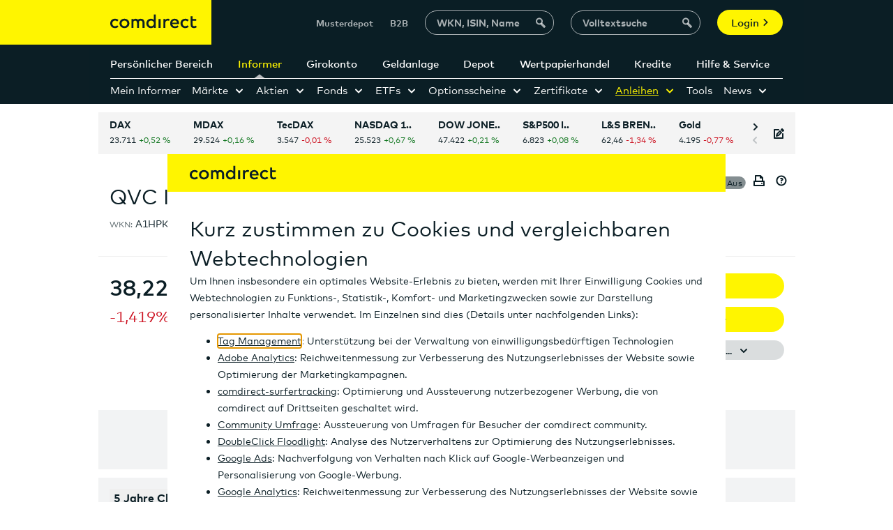

--- FILE ---
content_type: application/javascript;charset=UTF-8
request_url: https://static.comdirect.de/ccf2/plugins/js/jquery.3rdparty.cookie.js?v=1762519466349
body_size: -11
content:
jQuery.cookie=function(e,i,o){if(void 0===i){var n=null;if(document.cookie&&""!=document.cookie)for(var r=document.cookie.split(";"),t=0;t<r.length;t++){var c=jQuery.trim(r[t]);if(c.substring(0,e.length+1)==e+"="){n=decodeURIComponent(c.substring(e.length+1));break}}return n}o=o||{},null===i&&(i="",o.expires=-1);var p="",s=(o.expires&&("number"==typeof o.expires||o.expires.toUTCString)&&("number"==typeof o.expires?(s=new Date).setTime(s.getTime()+24*o.expires*60*60*1e3):s=o.expires,p="; expires="+s.toUTCString()),o.path?"; path="+o.path:""),u=o.domain?"; domain="+o.domain:"",o=o.secure?"; secure":"";document.cookie=[e,"=",encodeURIComponent(i),p,s,u,o].join("")},$.ccfregistry.pluginReady("cookie");

--- FILE ---
content_type: application/javascript;charset=UTF-8
request_url: https://static.comdirect.de/ccf2/plugins/js/jquery.fdsg.ajaxTabNav.js?v=1762519466349
body_size: 677
content:
!function(o){const r=o('<div><div class="spinner"><svg viewBox="0 0 22 22" version="1.1" xmlns="http://www.w3.org/2000/svg" xmlns:xlink="http://www.w3.org/1999/xlink"><g class="stroke" fill="none" stroke-width="2" stroke="currentColor"><path d="M11,20 C15.9705627,20 20,15.9705627 20,11 C20,6.02943725 15.9705627,2 11,2 C6.02943725,2 2,6.02943725 2,11"></path></g></svg></div></div>'),l="__TAB_NAME__";o.widget("ccf.ajaxTabNav",{options:{event:"click keypress",eventKeyCodes:[13],tabElement:"a",activeTabClass:"button--active",resultContainer:"#ewf-ajax-replace",chainedAjaxUrls:[],useBase64Urls:!0,inputName:"selectedEwfTab",ariaLiveSelector:"#tabnav-aria-live-container",ariaLivePattern:l+" geladen"},_create:function(e){var n=this;this.element.is(":visible")&&this.element.find(this.options.tabElement).each(function(){o(this).on(n.options.event,function(t){if(t.keyCode&&!n.options.eventKeyCodes.includes(t.keyCode))return!1;var a,e=o(this).attr("data-ajaxurl"),s=o(this).attr("id"),i=o(this).text().trim();s&&n.options.inputName&&o("[name="+n.options.inputName+"]").val(s),e&&0<e.length&&(t.preventDefault(),e=e&&n.options.useBase64Urls?atob(e):e,a=(a=o(this).attr("href"))||((a=o(this).attr("data-url"))&&n.options.useBase64Urls?atob(a):a),s=o(n.options.resultContainer),r.css({width:s.width()+"px",height:s.height()+"px","background-color":"rgba(0, 0, 0, 0.2)",position:"absolute","z-index":"999"}).find(".spinner").css({"margin-top":"100px"}),s.prepend(r),jQuery.ajax({url:e.trim(),type:"GET",success:function(e){jQuery.ajaxcall.processXMLResponse(e),"function"==typeof o.fn.chartInstantReload&&o.fn.chartInstantReload(),n.element.find(n.options.tabElement).removeClass(n.options.activeTabClass);e=o(t.delegateTarget).attr("id");o("#"+e).addClass(n.options.activeTabClass),a&&history.replaceState(null,null,a),n.options.ariaLiveSelector&&o(n.options.ariaLiveSelector).text(n.options.ariaLivePattern.replace(l,i)),void 0!==n.options.chainedAjaxUrls&&0<n.options.chainedAjaxUrls.length&&n.options.chainedAjaxUrls.forEach(function(e){jQuery.ajax({url:e.trim(),type:"GET",success:function(e){jQuery.ajaxcall.processXMLResponse(e)},error:jQuery.ajaxcall.processXMLError})})},error:jQuery.ajaxcall.processXMLError}))})})}})}(jQuery),$.ccfregistry.pluginReady("ajaxTabNav");

--- FILE ---
content_type: application/javascript;charset=UTF-8
request_url: https://static.comdirect.de/ccf2/plugins/js/jquery.cdb.ajaxbackbuttonhistory.js?v=1762519466349
body_size: 300
content:
!function(n){var r,i=!0,h=[],s=-1;jQuery.fn.ajaxbackbuttonhistory=function(o){r=n.extend({event:"ajaxhistoryevent",urlHeader:"X-Requested-Url",iframeUrl:"/ccf2/html/historyIFrame.html",historyToken:"history:"},o);var a=location.hash;setInterval(function(){if(location.hash!==a&&""!==location.hash&&"#"!==location.hash){for(var o,t=!1,e=0;e<h.length;e++)h[e]===location.hash&&(t=!0,s=e);t||(h.length=s+1,h.push(location.hash),s++),i||(o=location.hash)&&0<o.indexOf(r.historyToken)&&(jQuery(document).ajaxcall({event:r.event,complete:jQuery.fn.ajaxbackbuttonhistory.replaceHash,url:o.substring(o.lastIndexOf(r.historyToken)+r.historyToken.length)}),jQuery(document).trigger(r.event),jQuery(document).unbind(r.event))}a=location.hash,i=!1},100)},jQuery.fn.ajaxbackbuttonhistory.replaceHash=function(o,t){jQuery.fn.ajaxbackbuttonhistory.writeHash(o,t,!0)},jQuery.fn.ajaxbackbuttonhistory.writeHash=function(o,t,e){var o=o.getResponseHeader(r.urlHeader),a=window.bowser||{};a&&a.msie?0===n("#historyframe").size()?n("body").append('<iframe width="1" height="1" class="displayHidden" id="historyframe" src="'+r.iframeUrl+"?href="+r.historyToken+o+'"/>'):e?(location.hash!=="#"+r.historyToken+o&&(h[s]="#"+r.historyToken+o,s--),location.replace(location.pathname+location.search+"#"+r.historyToken+o)):n("#historyframe").attr("src",r.iframeUrl+"?href="+r.historyToken+o):-1===location.hash.indexOf(r.historyToken)||e?(location.replace(location.pathname+location.search+"#"+r.historyToken+o),h[s]="#"+r.historyToken+o):location.hash="#"+r.historyToken+o,i=!0},jQuery.fn.ajaxbackbuttonhistory.discardHistory=function(){history.go(-1*s)}}(jQuery),$(document).ready(function(){jQuery.fn.ajaxbackbuttonhistory()}),$.ccfregistry.pluginReady("ajaxbackbuttonhistory");

--- FILE ---
content_type: application/javascript;charset=UTF-8
request_url: https://static.comdirect.de/ccf2/plugins/js/jquery.fdsg.chartSelect.js?v=1762519466349
body_size: 840
content:
!function(l){l.widget("ccf.chartSelect",{options:{layerContentSelector:".layer-tooltip",layerContainerSelector:".layer-tooltip__container",layerTriggerAriaLabel:"Chartzeitraum ändern, ausgewählt ",headlineSelector:".headline__content",selectedClass:"link--secondary--active",chartUrl:void 0,ewfUrl:void 0,chartClass:"chart responsive-image",chartContainerSelector:void 0,timespanPlaceholder:"§§",start:"1D",altText:"",eventKeyCodes:[13],seoTitle:""},_saveSelected:function(e){var t=JSON.parse(l.cookie("chartSelectedTimespan")),n={};n[this.options.start+"_chart"]=e,l.cookie("chartSelectedTimespan",JSON.stringify(l.extend(t,n)),{path:"/"})},_getSelected:function(){var e=JSON.parse(l.cookie("chartSelectedTimespan"));return null!=e?e[this.options.start+"_chart"]:null},_handleClick:function(e){var n=this,a=l(e);return n._saveSelected(a.attr("data-timespan")),n.headline.text(a.text()),n.h3.attr("aria-label",n.options.seoTitle+a.text()).attr("title",n.options.seoTitle+a.text()).find(".layer-tooltip__label").attr("aria-label",n.options.layerTriggerAriaLabel+a.text()),n.chartContainer.find("img").attr("src",n.options.chartUrl.replace(n.options.timespanPlaceholder,a.attr("data-timespan"))).attr("alt",a.attr("data-alt")),jQuery.each(n.chartContainer.find("img"),function(e,t){l(t).off("click, load").on("load",function(){l(t).on("click",function(){window.location.href=n.options.ewfUrl.replace(n.options.timespanPlaceholder,a.attr("data-timespan"))})})}),jQuery.each(n.element.find("a"),function(e,t){l(t).removeClass(n.options.selectedClass)}),a.addClass(n.options.selectedClass),n.lsgLayer.close(),!1},_bindHandlers:function(){var t=this;t.element.on("click keypress","a",function(e){return!(e.keyCode&&!t.options.eventKeyCodes.includes(e.keyCode))&&t._handleClick(this)})},_checkInput:function(e){return null!=e.chartUrl&&null!=e.chartContainerSelector},_create:function(){var e,t,n=this;n._checkInput(n.options)&&!n.element.is(":hidden")&&(n.lsgLayer=window.cdb_common.layer(n.element.closest(n.options.layerContentSelector).get(0)),n.headline=n.element.closest(n.options.layerContainerSelector).find(n.options.headlineSelector),n.h3=n.element.closest(n.options.layerContainerSelector).find("h3"),n.chartContainer=l(n.options.chartContainerSelector),null!=n.headline&&null!=n.lsgLayer&&null!=n.chartContainer&&(null!=(e=this.chartContainer.find(".chart-container"))&&(n.options.chartUrl=n.options.chartUrl+"&HEIGHT="+e.height()+"&WIDTH="+e.width(),t=l('<img tabindex="0" class="'+n.options.chartClass+'"/>'),null!=n.options.ewfUrl&&t.css("cursor","pointer"),t.on("load",function(){e.empty().append(t)}),t.attr("src",n.options.chartUrl.replace(n.options.timespanPlaceholder,null!=n._getSelected()?n._getSelected():n.options.start)),t.attr("alt",null!=n._getSelected()?l("a[data-timespan="+n._getSelected()+"]").attr("data-alt"):n.options.altText),null!=n.options.ewfUrl&&t.on("click keypress",function(e){if(e.keyCode&&!n.options.eventKeyCodes.includes(e.keyCode))return!1;window.location.href=n.options.ewfUrl.replace(n.options.timespanPlaceholder,null!=n._getSelected()?n._getSelected():n.options.start)})),n._bindHandlers(),null!=n._getSelected()&&(n.element.find('a[data-timespan="'+n._getSelected()+'"]').trigger("click"),n.element.closest(this.options.layerContainerSelector).find(".layer-tooltip__button").trigger("click"))))}})}(jQuery),$.ccfregistry.pluginReady("chartSelect");

--- FILE ---
content_type: application/javascript;charset=UTF-8
request_url: https://static.comdirect.de/ccf2/scripts/tracking/TrackingLogger.js?v=1762519466349
body_size: 2044
content:
!function(){var g="data-dataLayer";function h(e){this._url="/wtr/t/",this._dataLayer=null,this._hostname=e,this._protokoll="https:"}h.prototype.filterJSessionId=function(e){return e.replace(/;jsessionid=\w*/g,"")},h.prototype.skipQueryString=function(e){var e=h.prototype.filterJSessionId(e),t=e.indexOf("?");return e=-1<t?e.substr(0,t):e},h.prototype.checkConsent=function(){return void 0!==window.cmp&&window.cmp.consentGiven()||document.body.hasAttribute("data-wtr")||this.allNewConsentsGiven()||document.body.hasAttribute("data-wtr")},h.prototype.allNewConsentsGiven=function(){if(void 0===window.CMP)return!1;var e,t,a=window.CMP.getConsents();let r=!0;for([e,t]of Object.entries(a))r=r&&t;return r},h.prototype.log=function(e){if(this.checkConsent()){var t,a="";for(t in e)e.hasOwnProperty(t)&&(a+="&"+t+"="+encodeURIComponent(e[t]));a="?"+a.substring(1),"function"==typeof navigator.sendBeacon&&-1<this.getTrackingUrl().indexOf(location.origin)?(e.pageContextId=window.cdb.tracking.pageContextId,navigator.sendBeacon(this.getTrackingUrl(),new URLSearchParams(a.substring(1)))):(new Image).src=this.getTrackingUrl()+a+"&pageContextId="+window.cdb.tracking.pageContextId}},h.prototype.getTrackingUrl=function(){return void 0!==this._hostname&&""!==this._hostname?this._protokoll+"//"+this._hostname+this._url:this._protokoll+"//"+location.hostname+this._url},h.prototype.seitenLogging=function(e,t){h.prototype.generatePageContextId(!0);var a={},t=(e=void 0!==e?{sSearchTerm:e.sSearchTerm,sf:e.sf,term:e.term}:{sSearchTerm:"",sf:"",term:""},void 0!==t&&null!=t&&(this._dataLayer=t),this.readDataLayer()&&(void 0!==this._dataLayer.page.id&&(a.pageName=this._dataLayer.page.id),void 0!==this._dataLayer.page.cDes?a.cDes=this._dataLayer.page.cDes:a.cDes=document.title,void 0!==this._dataLayer.page.pI&&(a.pI=this._dataLayer.page.pI),void 0!==this._dataLayer.page.tI&&(a.tI=this._dataLayer.page.tI),void 0!==this._dataLayer.page.additionalParams&&(a.additionalParams=this._dataLayer.page.additionalParams)),this.getCookie("AdvertisingId"));return t&&(t=t.split("#"),a.ad=t[0]),this.ecrmLogging(a.pageName,a.cDes,a.ad,a.pI,a.bp,e.sSearchTerm,e.sf,e.term,a.tI,a.additionalParams)},h.prototype.ecrmLogging=function(e,t,a,r,o,n,i,d,p,s){h.prototype.generatePageContextId(!0);var c=this.baseLogging();return null!=this._dataLayer&&this._dataLayer.page&&this._dataLayer.page.events&&(c.events="",c.events=this.addEvent(this._dataLayer.page.events,c.events)),c.pageName=e,null!=a&&""!=a&&(c.v0=a),c.prop2=null!=t&&""!=t?t:document.title,null!=r&&""!=r&&(c.prop30=r),null!=o&&""!=o&&o!=e&&(c.eVar20=o),void 0!==p&&""!==p&&(c.prop48=p),null!=n&&""!=n&&(c.prop15=n,c.prop16="wertpapiersuche",c.prop18="comdirect_informer"),(-1<location.href.indexOf("suche?q=")||-1<location.pathname.indexOf("/faq/"))&&(void 0!==d&&""!==d?c.prop15=d:(a=location.pathname,c.prop15=a.replace("/faq/","")),c.prop16="volltextsuche",t=new URLSearchParams(location.search).get("from"),c.prop18=t||"comdirect",null!=this._dataLayer&&this._dataLayer.page&&this._dataLayer.page.searchResults?c.eVar43=this._dataLayer.page.searchResults:c.eVar43=0),null!==this._dataLayer&&this._dataLayer.page&&this._dataLayer.page.products&&(c.products=this._dataLayer.page.products),s?c.additionalParams=JSON.stringify(s):(r={},(e=document.querySelector("["+g+"]"))&&(o=decodeURIComponent(e.getAttribute(g)))&&void 0!==(r=JSON.parse(o)).page.additionalParams&&(c.additionalParams=JSON.stringify(r.page.additionalParams))),this.log(c),window.cdb.tracking.vtr=1,c},h.prototype.actionLogging=function(e,t,a,r,o,n,i,d){var p=this.baseLogging();return p.events=t,null!=this._dataLayer&&this._dataLayer.page&&this._dataLayer.page.id&&(p.eVar20=this._dataLayer.page.id),p.pe="o",a&&("javascript://"===(a=0==a.indexOf("/")?location.protocol+"//"+location.host+a:a)&&(a=location.protocol+"//"+location.host+location.pathname),p.pev1=this.filterJSessionId(a)),p.pev2=e,window.eCrm&&window.eCrm.getParam().ad&&(p.prop23=window.eCrm.getParam().ad),r?p.prop2=r:window.eCrm&&window.eCrm.getParam().cDes&&(p.prop2=window.eCrm.getParam().cDes),p.actionTracking=!0,d&&(p.additionalParams=JSON.stringify(d)),null!=o&&""!=o&&(p.prop30=o),i&&(p.products=i),void 0!==n&&""!==n&&(p.prop48=n),this.log(p),p},h.prototype.addEvent=function(e,t){return""==t?e:t+","+e},h.prototype.baseLogging=function(){var e={};if(this.readDataLayer()){for(prop in this._dataLayer.page)0!==prop.indexOf("prop")&&0!==prop.indexOf("eVar")||(e[prop]=this._dataLayer.page[prop]);e.prop5=this._dataLayer.page.status,this._dataLayer.page.pageHierarchy&&(e.hier1=this._dataLayer.page.pageHierarchy.replace(/\//g,"|"))}e.k=navigator.cookieEnabled,e.bh=window.innerHeight||document.documentElement.clientHeight||document.body.clientHeight,e.bw=window.innerWidth||document.documentElement.clientWidth||document.body.clientWidth,e.s=screen.width+"x"+screen.height,e.v=navigator.javaEnabled()?"Y":"N",e.r=this.skipQueryString(document.referrer),e.g=this.filterJSessionId(document.location.href),e.t=Math.round((new Date).getTime()),e.c=screen.colorDepth;var t=new Date;switch(e.timezone=t.getTimezoneOffset(),e.prop10=t.getHours(),t.getDay()){case 1:e.prop11="monday",e.prop12="weekday";break;case 2:e.prop11="tuesday",e.prop12="weekday";break;case 3:e.prop11="wednesday",e.prop12="weekday";break;case 4:e.prop11="thursday",e.prop12="weekday";break;case 5:e.prop11="friday",e.prop12="weekday";break;case 6:e.prop11="saturday",e.prop12="weekend";break;default:e.prop11="sunday",e.prop12="weekend"}t="1.2";if((new Date).getFullYear&&(t="1.3",.2.toFixed()&&(t="1.5",[].forEach))){t="1.6";try{[].reduceRight&&(t="1.8","a".trim&&(t="1.8.1",Object.isFrozen&&(t="1.8.5")))}catch(e){}}return e.j=t,e},h.prototype.readDataLayer=function(){var e,t=!1;return void 0!==this._dataLayer&&null!=this._dataLayer?t=!0:(e=document.querySelector("["+g+"]"))&&(e=decodeURIComponent(e.getAttribute(g)))&&(this._dataLayer=JSON.parse(e),t=!0),t},h.prototype.getCookie=function(e){return window.cdb.tracking.CookieHandler.cookie(e)},h.prototype.generatePageContextId=function(e){var a;(!window.cdb.tracking.pageContextId||e&&0<window.cdb.tracking.vtr)&&(a=(new Date).getTime(),window.performance&&"function"==typeof window.performance.now&&(a+=performance.now()),e="xxxxxxxx-xxxx-4xxx-yxxx-xxxxxxxxxxxx".replace(/[xy]/g,function(e){var t=(a+16*Math.random())%16|0;return a=Math.floor(a/16),("x"==e?t:3&t|8).toString(16)}),window.cdb.tracking.pageContextId=e)},window.cdb=window.cdb||{},window.cdb.tracking=window.cdb.tracking||{},window.cdb.tracking.TrackingLogger=h,window.cdb.tracking.TrackingLogger.prototype.generatePageContextId(),window.cdb.tracking.vtr=0}();

--- FILE ---
content_type: image/svg+xml
request_url: https://www.comdirect.de/ccf2/lsg/assets/svg/svg-symbol.svg
body_size: 265720
content:
<?xml version="1.0" encoding="utf-8"?><!DOCTYPE svg PUBLIC "-//W3C//DTD SVG 1.1//EN" "http://www.w3.org/Graphics/SVG/1.1/DTD/svg11.dtd"><svg xmlns="http://www.w3.org/2000/svg" xmlns:xlink="http://www.w3.org/1999/xlink"><symbol viewBox="0 0 40 40" id="QRcode" xmlns="http://www.w3.org/2000/svg"><path d="M36 29v-6.5c0-.3.2-.5.5-.5h3c.3 0 .5.2.5.5v17c0 .3-.2.5-.5.5h-6c-.3 0-.5-.2-.5-.5v-3c0-.3.2-.5.5-.5H36v-3h-6.5c-.3 0-.5-.2-.5-.5v-3c0-.3.2-.5.5-.5H36zm-10 7h2.5c.3 0 .5.2.5.5v3c0 .3-.2.5-.5.5h-6c-.3 0-.5-.2-.5-.5v-17c0-.3.2-.5.5-.5h3c.3 0 .5.2.5.5V36zm3.5-14h3c.3 0 .5.2.5.5v3c0 .3-.2.5-.5.5h-3c-.3 0-.5-.2-.5-.5v-3c0-.3.2-.5.5-.5zM1 22h16c.6 0 1 .4 1 1v16c0 .6-.4 1-1 1H1c-.6 0-1-.4-1-1V23c0-.6.4-1 1-1zm3 3.5c-.3 0-.5.2-.5.5v10c0 .3.2.5.5.5h10c.3 0 .5-.2.5-.5V26c0-.3-.2-.5-.5-.5H4zM7.5 29h3c.3 0 .5.2.5.5v3c0 .3-.2.5-.5.5h-3c-.3 0-.5-.2-.5-.5v-3c0-.3.2-.5.5-.5zM23 0h16c.6 0 1 .4 1 1v16c0 .6-.4 1-1 1H23c-.6 0-1-.4-1-1V1c0-.6.4-1 1-1zm3 3.5c-.3 0-.5.2-.5.5v10c0 .3.2.5.5.5h10c.3 0 .5-.2.5-.5V4c0-.3-.2-.5-.5-.5H26zM29.5 7h3c.3 0 .5.2.5.5v3c0 .3-.2.5-.5.5h-3c-.3 0-.5-.2-.5-.5v-3c0-.3.2-.5.5-.5zM1 0h16c.6 0 1 .4 1 1v16c0 .6-.4 1-1 1H1c-.6 0-1-.4-1-1V1c0-.6.4-1 1-1zm3 3.5c-.3 0-.5.2-.5.5v10c0 .3.2.5.5.5h10c.3 0 .5-.2.5-.5V4c0-.3-.2-.5-.5-.5H4zM7.5 7h3c.3 0 .5.2.5.5v3c0 .3-.2.5-.5.5h-3c-.3 0-.5-.2-.5-.5v-3c0-.3.2-.5.5-.5z" fill="currentColor"/></symbol><symbol viewBox="0 0 16 16" id="cd_angle-down-16" xmlns="http://www.w3.org/2000/svg"><path d="M8 11c-.3 0-.5-.1-.7-.3l-4-4c-.4-.4-.4-1 0-1.4s1-.4 1.4 0L8 8.6l3.3-3.3c.4-.4 1-.4 1.4 0s.4 1 0 1.4l-4 4c-.2.2-.4.3-.7.3z" fill="currentColor"/></symbol><symbol viewBox="0 0 24 24" id="cd_angle-down-24" xmlns="http://www.w3.org/2000/svg"><path d="M12 16c-.27 0-.52-.11-.71-.29l-6-6A.996.996 0 1 1 6.7 8.3l5.3 5.29 5.29-5.29a.996.996 0 1 1 1.41 1.41l-6 6a.99.99 0 0 1-.7.29z" fill="currentColor"/></symbol><symbol viewBox="0 0 32 32" id="cd_angle-down-32" xmlns="http://www.w3.org/2000/svg"><path d="M16 21c-.27 0-.52-.11-.71-.29l-8-8A.996.996 0 1 1 8.7 11.3l7.3 7.29 7.29-7.29a.996.996 0 1 1 1.41 1.41l-8 8a.99.99 0 0 1-.7.29z" fill="currentColor"/></symbol><symbol viewBox="0 0 16 16" id="cd_angle-down-square-16" xmlns="http://www.w3.org/2000/svg"><path d="M8 10.7c-.26 0-.51-.1-.71-.29l-3-3A.996.996 0 1 1 5.7 6L8 8.29 10.29 6a.996.996 0 1 1 1.41 1.41l-3 3c-.19.19-.44.29-.7.29z" fill="currentColor"/><path d="M14 15H2c-.55 0-1-.45-1-1V2c0-.55.45-1 1-1h12c.55 0 1 .45 1 1v12c0 .55-.45 1-1 1zM3 13h10V3H3v10z" fill="currentColor"/></symbol><symbol viewBox="0 0 24 24" id="cd_angle-down-square-24" xmlns="http://www.w3.org/2000/svg"><path d="M12 16c-.27 0-.52-.11-.71-.29l-6-6A.996.996 0 1 1 6.7 8.3l5.3 5.29 5.29-5.29a.996.996 0 1 1 1.41 1.41l-6 6a.99.99 0 0 1-.7.29z" fill="currentColor"/><path d="M21 22H3c-.55 0-1-.45-1-1V3c0-.55.45-1 1-1h18c.55 0 1 .45 1 1v18c0 .55-.45 1-1 1zM4 20h16V4H4v16z" fill="currentColor"/></symbol><symbol viewBox="0 0 32 32" id="cd_angle-down-square-32" xmlns="http://www.w3.org/2000/svg"><path d="M16 21c-.27 0-.52-.11-.71-.29l-8-8A.996.996 0 1 1 8.7 11.3l7.3 7.29 7.29-7.29a.996.996 0 1 1 1.41 1.41l-8 8a.99.99 0 0 1-.7.29z" fill="currentColor"/><path d="M29 30H3c-.55 0-1-.45-1-1V3c0-.55.45-1 1-1h26c.55 0 1 .45 1 1v26c0 .55-.45 1-1 1zM4 28h24V4H4v24z" fill="currentColor"/></symbol><symbol viewBox="0 0 16 16" id="cd_angle-left-16" xmlns="http://www.w3.org/2000/svg"><path d="M9 13c-.26 0-.51-.1-.71-.29l-4-4a.996.996 0 0 1 0-1.41l4-4A.996.996 0 1 1 9.7 4.71L6.41 8l3.29 3.29c.39.39.39 1.02 0 1.41-.19.2-.44.3-.7.3z" fill="currentColor"/></symbol><symbol viewBox="0 0 24 24" id="cd_angle-left-24" xmlns="http://www.w3.org/2000/svg"><path d="M14 19c-.26 0-.51-.1-.71-.29l-6-6a.996.996 0 0 1 0-1.41l6-6a.996.996 0 1 1 1.41 1.41L9.41 12l5.29 5.29c.39.39.39 1.02 0 1.41-.19.2-.44.3-.7.3z" fill="currentColor"/></symbol><symbol viewBox="0 0 32 32" id="cd_angle-left-32" xmlns="http://www.w3.org/2000/svg"><path d="M19 25c-.26 0-.51-.1-.71-.29l-8-8a.996.996 0 0 1 0-1.41l8-8a.996.996 0 1 1 1.41 1.41L12.41 16l7.29 7.29c.39.39.39 1.02 0 1.41-.19.2-.44.3-.7.3z" fill="currentColor"/></symbol><symbol viewBox="0 0 16 16" id="cd_angle-left-square-16" xmlns="http://www.w3.org/2000/svg"><path d="M9.3 12c-.26 0-.51-.1-.71-.29l-3-3a.996.996 0 0 1 0-1.41l3-3A.996.996 0 1 1 10 5.71L7.71 8 10 10.29c.39.39.39 1.02 0 1.41-.19.2-.44.3-.7.3z" fill="currentColor"/><path d="M14 15H2c-.55 0-1-.45-1-1V2c0-.55.45-1 1-1h12c.55 0 1 .45 1 1v12c0 .55-.45 1-1 1zM3 13h10V3H3v10z" fill="currentColor"/></symbol><symbol viewBox="0 0 24 24" id="cd_angle-left-square-24" xmlns="http://www.w3.org/2000/svg"><path d="M14 19c-.26 0-.51-.1-.71-.29l-6-6a.996.996 0 0 1 0-1.41l6-6a.996.996 0 1 1 1.41 1.41L9.41 12l5.29 5.29c.39.39.39 1.02 0 1.41-.19.2-.44.3-.7.3z" fill="currentColor"/><path d="M21 22H3c-.55 0-1-.45-1-1V3c0-.55.45-1 1-1h18c.55 0 1 .45 1 1v18c0 .55-.45 1-1 1zM4 20h16V4H4v16z" fill="currentColor"/></symbol><symbol viewBox="0 0 32 32" id="cd_angle-left-square-32" xmlns="http://www.w3.org/2000/svg"><path d="M19 25c-.26 0-.51-.1-.71-.29l-8-8a.996.996 0 0 1 0-1.41l8-8a.996.996 0 1 1 1.41 1.41L12.41 16l7.29 7.29c.39.39.39 1.02 0 1.41-.19.2-.44.3-.7.3z" fill="currentColor"/><path d="M29 30H3c-.55 0-1-.45-1-1V3c0-.55.45-1 1-1h26c.55 0 1 .45 1 1v26c0 .55-.45 1-1 1zM4 28h24V4H4v24z" fill="currentColor"/></symbol><symbol viewBox="0 0 16 16" id="cd_angle-right-16" xmlns="http://www.w3.org/2000/svg"><path d="M6 13c-.26 0-.51-.1-.71-.29a.996.996 0 0 1 0-1.41L8.59 8l-3.3-3.29A.996.996 0 1 1 6.7 3.3l4 4c.39.39.39 1.02 0 1.41l-4 4c-.19.19-.44.29-.7.29z" fill="currentColor"/></symbol><symbol viewBox="0 0 24 24" id="cd_angle-right-24" xmlns="http://www.w3.org/2000/svg"><path d="M10 19c-.26 0-.51-.1-.71-.29a.996.996 0 0 1 0-1.41l5.3-5.3-5.3-5.29A.996.996 0 1 1 10.7 5.3l6 6c.39.39.39 1.02 0 1.41l-6 6c-.19.19-.44.29-.7.29z" fill="currentColor"/></symbol><symbol viewBox="0 0 32 32" id="cd_angle-right-32" xmlns="http://www.w3.org/2000/svg"><path d="M13 25c-.26 0-.51-.1-.71-.29a.996.996 0 0 1 0-1.41l7.3-7.3-7.29-7.29a.996.996 0 1 1 1.41-1.41l8 8c.39.39.39 1.02 0 1.41l-8 8c-.2.19-.45.29-.71.29z" fill="currentColor"/></symbol><symbol viewBox="0 0 16 16" id="cd_angle-right-square-16" xmlns="http://www.w3.org/2000/svg"><path d="M6.7 12c-.26 0-.51-.1-.71-.29a.996.996 0 0 1 0-1.41L8.29 8l-2.3-2.29A.996.996 0 1 1 7.4 4.3l3 3c.39.39.39 1.02 0 1.41l-3 3c-.19.19-.44.29-.7.29z" fill="currentColor"/><path d="M14 15H2c-.55 0-1-.45-1-1V2c0-.55.45-1 1-1h12c.55 0 1 .45 1 1v12c0 .55-.45 1-1 1zM3 13h10V3H3v10z" fill="currentColor"/></symbol><symbol viewBox="0 0 24 24" id="cd_angle-right-square-24" xmlns="http://www.w3.org/2000/svg"><path d="M10 19c-.26 0-.51-.1-.71-.29a.996.996 0 0 1 0-1.41l5.3-5.3-5.3-5.29A.996.996 0 1 1 10.7 5.3l6 6c.39.39.39 1.02 0 1.41l-6 6c-.19.19-.44.29-.7.29z" fill="currentColor"/><path d="M21 22H3c-.55 0-1-.45-1-1V3c0-.55.45-1 1-1h18c.55 0 1 .45 1 1v18c0 .55-.45 1-1 1zM4 20h16V4H4v16z" fill="currentColor"/></symbol><symbol viewBox="0 0 32 32" id="cd_angle-right-square-32" xmlns="http://www.w3.org/2000/svg"><path d="M13 25c-.26 0-.51-.1-.71-.29a.996.996 0 0 1 0-1.41l7.3-7.3-7.29-7.29a.996.996 0 1 1 1.41-1.41l8 8c.39.39.39 1.02 0 1.41l-8 8c-.2.19-.45.29-.71.29z" fill="currentColor"/><path d="M29 30H3c-.55 0-1-.45-1-1V3c0-.55.45-1 1-1h26c.55 0 1 .45 1 1v26c0 .55-.45 1-1 1zM4 28h24V4H4v24z" fill="currentColor"/></symbol><symbol viewBox="0 0 16 16" id="cd_angle-up-16" xmlns="http://www.w3.org/2000/svg"><path d="M12 11c-.26 0-.51-.1-.71-.29L8 7.41 4.71 10.7A.996.996 0 1 1 3.3 9.29l4-4c.38-.38 1.04-.38 1.41 0l4 4c.39.39.39 1.02 0 1.41-.2.2-.45.3-.71.3z" fill="currentColor"/></symbol><symbol viewBox="0 0 24 24" id="cd_angle-up-24" xmlns="http://www.w3.org/2000/svg"><path d="M18 16c-.26 0-.51-.1-.71-.29L12 10.41 6.71 15.7a.996.996 0 1 1-1.41-1.41l6-6c.38-.38 1.04-.38 1.41 0l6 6c.39.39.39 1.02 0 1.41-.2.2-.45.3-.71.3z" fill="currentColor"/></symbol><symbol viewBox="0 0 32 32" id="cd_angle-up-32" xmlns="http://www.w3.org/2000/svg"><path d="M24 21c-.26 0-.51-.1-.71-.29L16 13.41 8.71 20.7a.996.996 0 1 1-1.41-1.41l8-8c.38-.38 1.04-.38 1.41 0l8 8c.39.39.39 1.02 0 1.41-.2.2-.45.3-.71.3z" fill="currentColor"/></symbol><symbol viewBox="0 0 16 16" id="cd_angle-up-square-16" xmlns="http://www.w3.org/2000/svg"><path d="M11 10.3c-.26 0-.51-.1-.71-.29L8 7.71 5.71 10A.996.996 0 1 1 4.3 8.59l3-3a.996.996 0 0 1 1.41 0l3 3c.39.39.39 1.02 0 1.41-.2.2-.45.3-.71.3z" fill="currentColor"/><path d="M14 15H2c-.55 0-1-.45-1-1V2c0-.55.45-1 1-1h12c.55 0 1 .45 1 1v12c0 .55-.45 1-1 1zM3 13h10V3H3v10z" fill="currentColor"/></symbol><symbol viewBox="0 0 24 24" id="cd_angle-up-square-24" xmlns="http://www.w3.org/2000/svg"><path d="M18 16c-.26 0-.51-.1-.71-.29L12 10.41 6.71 15.7a.996.996 0 1 1-1.41-1.41l6-6c.38-.38 1.04-.38 1.41 0l6 6c.39.39.39 1.02 0 1.41-.2.2-.45.3-.71.3z" fill="currentColor"/><path d="M21 22H3c-.55 0-1-.45-1-1V3c0-.55.45-1 1-1h18c.55 0 1 .45 1 1v18c0 .55-.45 1-1 1zM4 20h16V4H4v16z" fill="currentColor"/></symbol><symbol viewBox="0 0 32 32" id="cd_angle-up-square-32" xmlns="http://www.w3.org/2000/svg"><path d="M24 21c-.26 0-.51-.1-.71-.29L16 13.41 8.71 20.7a.996.996 0 1 1-1.41-1.41l8-8c.38-.38 1.04-.38 1.41 0l8 8c.39.39.39 1.02 0 1.41-.2.2-.45.3-.71.3z" fill="currentColor"/><path d="M29 30H3c-.55 0-1-.45-1-1V3c0-.55.45-1 1-1h26c.55 0 1 .45 1 1v26c0 .55-.45 1-1 1zM4 28h24V4H4v24z" fill="currentColor"/></symbol><symbol viewBox="0 0 24 24" id="cd_arrow-circle-24" xmlns="http://www.w3.org/2000/svg"><path d="M12 1c6.1 0 11 4.9 11 11s-4.9 11-11 11S1 18.1 1 12 5.9 1 12 1m0-1C5.4 0 0 5.4 0 12s5.4 12 12 12 12-5.4 12-12S18.6 0 12 0z"/><path d="M18 10l-5.6-5.6s-.1-.1-.2-.1h-.4c-.1 0-.1.1-.2.1L6 10c-.2.2-.2.5 0 .7.1.1.2.1.4.1s.3 0 .4-.1L11.5 6v13.2c0 .3.2.5.5.5s.5-.2.5-.5V6l4.7 4.7c.2.2.5.2.7 0s.2-.5.1-.7z"/></symbol><symbol viewBox="0 0 16 16" id="cd_arrow-circle-fill-16" xmlns="http://www.w3.org/2000/svg"><path d="M8 16A8 8 0 1 0 8 0a8 8 0 1 0 0 16zM4.123 6.585L7.57 3.138a.437.437 0 0 1 .197-.135.5.5 0 0 1 .234-.05.5.5 0 0 1 .234.05.437.437 0 0 1 .197.135l3.446 3.447a.61.61 0 0 1 0 .873.61.61 0 0 1-.874 0l-2.388-2.4v7.373a.61.61 0 0 1-.615.615.61.61 0 0 1-.615-.615V5.058l-2.4 2.388a.61.61 0 0 1-.874 0 .595.595 0 0 1 .012-.861z" fill="currentColor" fill-rule="evenodd"/></symbol><symbol viewBox="0 0 16 16" id="cd_arrow-down-16" xmlns="http://www.w3.org/2000/svg"><path d="M8 15c-.27 0-.52-.11-.71-.29l-6-6A.996.996 0 1 1 2.7 7.3L8 12.59l5.29-5.29a.996.996 0 1 1 1.41 1.41l-6 6A.99.99 0 0 1 8 15z" fill="currentColor"/><path d="M8 15c-.55 0-1-.45-1-1V2c0-.55.45-1 1-1s1 .45 1 1v12c0 .55-.45 1-1 1z" fill="currentColor"/></symbol><symbol viewBox="0 0 24 24" id="cd_arrow-down-24" xmlns="http://www.w3.org/2000/svg"><path d="M12 22c-.27 0-.52-.11-.71-.29l-9-9A.996.996 0 1 1 3.7 11.3l8.3 8.29 8.29-8.29a.996.996 0 1 1 1.41 1.41l-9 9a.99.99 0 0 1-.7.29z" fill="currentColor"/><path d="M12 22c-.55 0-1-.45-1-1V3c0-.55.45-1 1-1s1 .45 1 1v18c0 .55-.45 1-1 1z" fill="currentColor"/></symbol><symbol viewBox="0 0 32 32" id="cd_arrow-down-32" xmlns="http://www.w3.org/2000/svg"><path d="M16 30c-.27 0-.52-.11-.71-.29l-13-13A.996.996 0 1 1 3.7 15.3L16 27.59 28.29 15.3a.996.996 0 1 1 1.41 1.41l-13 13a.99.99 0 0 1-.7.29z" fill="currentColor"/><path d="M16 30c-.55 0-1-.45-1-1V3c0-.55.45-1 1-1s1 .45 1 1v26c0 .55-.45 1-1 1z" fill="currentColor"/></symbol><symbol viewBox="0 0 16 16" id="cd_arrow-down-corner-right-16" xmlns="http://www.w3.org/2000/svg"><path d="M10 15c-.26 0-.51-.1-.71-.29a.996.996 0 0 1 0-1.41l3.3-3.3-3.3-3.29A.996.996 0 1 1 10.7 5.3l4 4c.39.39.39 1.02 0 1.41l-4 4c-.19.19-.44.29-.7.29z" fill="currentColor"/><path d="M14 11H3c-.55 0-1-.45-1-1V2c0-.55.45-1 1-1s1 .45 1 1v7h10c.55 0 1 .45 1 1s-.45 1-1 1z" fill="currentColor"/></symbol><symbol viewBox="0 0 24 24" id="cd_arrow-down-corner-right-24" xmlns="http://www.w3.org/2000/svg"><path d="M15 22c-.26 0-.51-.1-.71-.29a.996.996 0 0 1 0-1.41l5.3-5.3-5.29-5.29a.996.996 0 1 1 1.41-1.41l6 6c.39.39.39 1.02 0 1.41l-6 6c-.2.19-.45.29-.71.29z" fill="currentColor"/><path d="M21 16H4c-.55 0-1-.45-1-1V3c0-.55.45-1 1-1s1 .45 1 1v11h16c.55 0 1 .45 1 1s-.45 1-1 1z" fill="currentColor"/></symbol><symbol viewBox="0 0 32 32" id="cd_arrow-down-corner-right-32" xmlns="http://www.w3.org/2000/svg"><path d="M20 30c-.28 0-.55-.11-.75-.34a.998.998 0 0 1 .08-1.41l8.21-7.3-8.25-8.25a.996.996 0 1 1 1.41-1.41l9 9c.2.19.3.46.29.74-.01.28-.13.54-.34.72l-9 8A.93.93 0 0 1 20 30z" fill="currentColor"/><path d="M29 22H4c-.55 0-1-.45-1-1V3c0-.55.45-1 1-1s1 .45 1 1v17h24c.55 0 1 .45 1 1s-.45 1-1 1z" fill="currentColor"/></symbol><symbol viewBox="0 0 16 16" id="cd_arrow-exchange-16" xmlns="http://www.w3.org/2000/svg"><path d="M12.613 7.21l.094.083 3 3a1 1 0 0 1 .083 1.32l-.083.094-3 3-.094.083a1 1 0 0 1-1.403-1.403l.083-.094L12.584 12H5a1 1 0 0 1-.117-1.993L5 10h7.585l-1.292-1.293a1 1 0 0 1 1.32-1.497zm-9.226-6A1 1 0 0 1 4.79 2.613l-.083.094L3.415 4H11a1 1 0 0 1 .117 1.993L11 6H3.415l1.292 1.293a1 1 0 0 1-1.32 1.497l-.094-.083-3-3a1 1 0 0 1 0-1.414l3-3 .094-.083z" fill-rule="nonzero" fill="currentColor"/></symbol><symbol viewBox="0 0 24 24" id="cd_arrow-exchange-24" xmlns="http://www.w3.org/2000/svg"><path d="M16.293 11.293a1 1 0 0 1 1.32-.083l.094.083 4 4a1 1 0 0 1 .083 1.32l-.083.094-4 4a1 1 0 0 1-1.497-1.32l.083-.094L18.585 17H9a1 1 0 0 1-.993-.883L8 16a1 1 0 0 1 .883-.993L9 15h9.585l-2.292-2.293a1 1 0 0 1-.083-1.32l.083-.094zm-8.586-8a1 1 0 0 1 0 1.414L5.414 7H15a1 1 0 0 1 0 2H5.414l2.293 2.293a1 1 0 0 1-1.414 1.414l-4-4a1 1 0 0 1 0-1.414l4-4a1 1 0 0 1 1.414 0z" fill-rule="nonzero" fill="currentColor"/></symbol><symbol viewBox="0 0 32 32" id="cd_arrow-exchange-32" xmlns="http://www.w3.org/2000/svg"><path d="M22.293 15.293a1 1 0 0 1 1.32-.083l.094.083 6 6 .042.044.055.068.071.11.054.114.035.105.025.118.01.089v.118l-.006.058-.02.117-.033.108-.034.081-.052.098-.074.104-.073.082-6 6a1 1 0 0 1-1.497-1.32l.083-.094L26.585 23H12a1 1 0 0 1-.993-.883L11 22a1 1 0 0 1 .883-.993L12 21h14.585l-4.292-4.293a1 1 0 0 1-.083-1.32l.083-.094zm-12.586-12a1 1 0 0 1 0 1.414L5.414 9H20a1 1 0 0 1 0 2H5.414l4.293 4.293a1 1 0 1 1-1.414 1.414l-6-6a1.008 1.008 0 0 1-.097-.112l-.071-.11-.054-.114-.035-.105-.025-.118-.007-.058L2 10l.003-.075.017-.126.03-.111.044-.111.052-.098.067-.096.08-.09 6-6a1 1 0 0 1 1.414 0z" fill-rule="nonzero" fill="currentColor"/></symbol><symbol viewBox="0 0 16 16" id="cd_arrow-left-16" xmlns="http://www.w3.org/2000/svg"><path d="M8 15c-.26 0-.51-.1-.71-.29l-6-6a.996.996 0 0 1 0-1.41l6-6A.996.996 0 1 1 8.7 2.71L3.41 8l5.29 5.29c.39.39.39 1.02 0 1.41-.19.2-.44.3-.7.3z" fill="currentColor"/><path d="M14 9H2c-.55 0-1-.45-1-1s.45-1 1-1h12c.55 0 1 .45 1 1s-.45 1-1 1z" fill="currentColor"/></symbol><symbol viewBox="0 0 24 24" id="cd_arrow-left-24" xmlns="http://www.w3.org/2000/svg"><path d="M12 22c-.26 0-.51-.1-.71-.29l-9-9a.996.996 0 0 1 0-1.41l9-9a.996.996 0 1 1 1.41 1.41L4.41 12l8.29 8.29c.39.39.39 1.02 0 1.41-.19.2-.44.3-.7.3z" fill="currentColor"/><path d="M21 13H3c-.55 0-1-.45-1-1s.45-1 1-1h18c.55 0 1 .45 1 1s-.45 1-1 1z" fill="currentColor"/></symbol><symbol viewBox="0 0 32 32" id="cd_arrow-left-32" xmlns="http://www.w3.org/2000/svg"><path d="M16 30c-.26 0-.51-.1-.71-.29l-13-13a.996.996 0 0 1 0-1.41l13-13a.996.996 0 1 1 1.41 1.41L4.41 16 16.7 28.29c.39.39.39 1.02 0 1.41-.19.2-.44.3-.7.3z" fill="currentColor"/><path d="M29 17H3c-.55 0-1-.45-1-1s.45-1 1-1h26c.55 0 1 .45 1 1s-.45 1-1 1z" fill="currentColor"/></symbol><symbol viewBox="0 0 16 16" id="cd_arrow-right-16" xmlns="http://www.w3.org/2000/svg"><path d="M8 15c-.26 0-.51-.1-.71-.29a.996.996 0 0 1 0-1.41l5.3-5.3-5.3-5.29A.996.996 0 1 1 8.7 1.3l6 6c.39.39.39 1.02 0 1.41l-6 6c-.19.19-.44.29-.7.29z" fill="currentColor"/><path d="M14 9H2c-.55 0-1-.45-1-1s.45-1 1-1h12c.55 0 1 .45 1 1s-.45 1-1 1z" fill="currentColor"/></symbol><symbol viewBox="0 0 24 24" id="cd_arrow-right-24" xmlns="http://www.w3.org/2000/svg"><path d="M12 22c-.26 0-.51-.1-.71-.29a.996.996 0 0 1 0-1.41l8.3-8.3-8.29-8.29a.996.996 0 1 1 1.41-1.41l9 9c.39.39.39 1.02 0 1.41l-9 9c-.2.19-.45.29-.71.29z" fill="currentColor"/><path d="M21 13H3c-.55 0-1-.45-1-1s.45-1 1-1h18c.55 0 1 .45 1 1s-.45 1-1 1z" fill="currentColor"/></symbol><symbol viewBox="0 0 32 32" id="cd_arrow-right-32" xmlns="http://www.w3.org/2000/svg"><path d="M16 30c-.26 0-.51-.1-.71-.29a.996.996 0 0 1 0-1.41L27.59 16 15.29 3.71A.996.996 0 1 1 16.7 2.3l13 13c.39.39.39 1.02 0 1.41l-13 13c-.19.19-.44.29-.7.29z" fill="currentColor"/><path d="M29 17H3c-.55 0-1-.45-1-1s.45-1 1-1h26c.55 0 1 .45 1 1s-.45 1-1 1z" fill="currentColor"/></symbol><symbol viewBox="0 0 16 16" id="cd_arrow-right-down-16" xmlns="http://www.w3.org/2000/svg"><path d="M14 15H3c-.55 0-1-.45-1-1s.45-1 1-1h10V3c0-.55.45-1 1-1s1 .45 1 1v11c0 .55-.45 1-1 1z" fill="currentColor"/><path d="M14 15c-.26 0-.51-.1-.71-.29l-12-12A.996.996 0 1 1 2.7 1.3l12 12A.996.996 0 0 1 14 15z" fill="currentColor"/></symbol><symbol viewBox="0 0 24 24" id="cd_arrow-right-down-24" xmlns="http://www.w3.org/2000/svg"><path d="M21 22H6c-.55 0-1-.45-1-1s.45-1 1-1h14V6c0-.55.45-1 1-1s1 .45 1 1v15c0 .55-.45 1-1 1z" fill="currentColor"/><path d="M21 22c-.26 0-.51-.1-.71-.29l-18-18A.996.996 0 1 1 3.7 2.3l18 18A.996.996 0 0 1 21 22z" fill="currentColor"/></symbol><symbol viewBox="0 0 32 32" id="cd_arrow-right-down-32" xmlns="http://www.w3.org/2000/svg"><path d="M29 30H7c-.55 0-1-.45-1-1s.45-1 1-1h21V7c0-.55.45-1 1-1s1 .45 1 1v22c0 .55-.45 1-1 1z" fill="currentColor"/><path d="M29 30c-.26 0-.51-.1-.71-.29l-26-26A.996.996 0 1 1 3.7 2.3l26 26A.996.996 0 0 1 29 30z" fill="currentColor"/></symbol><symbol viewBox="0 0 16 16" id="cd_arrow-right-up-16" xmlns="http://www.w3.org/2000/svg"><path d="M14 14c-.55 0-1-.45-1-1V3H3c-.55 0-1-.45-1-1s.45-1 1-1h11c.55 0 1 .45 1 1v11c0 .55-.45 1-1 1z" fill="currentColor"/><path d="M2 15c-.26 0-.51-.1-.71-.29a.996.996 0 0 1 0-1.41l12-12a.996.996 0 1 1 1.41 1.41l-12 12c-.19.19-.44.29-.7.29z" fill="currentColor"/></symbol><symbol viewBox="0 0 24 24" id="cd_arrow-right-up-24" xmlns="http://www.w3.org/2000/svg"><path d="M21 19c-.55 0-1-.45-1-1V4H6c-.55 0-1-.45-1-1s.45-1 1-1h15c.55 0 1 .45 1 1v15c0 .55-.45 1-1 1z" fill="currentColor"/><path d="M3 22c-.26 0-.51-.1-.71-.29a.996.996 0 0 1 0-1.41l18-18a.996.996 0 1 1 1.41 1.41l-18 18c-.19.19-.44.29-.7.29z" fill="currentColor"/></symbol><symbol viewBox="0 0 32 32" id="cd_arrow-right-up-32" xmlns="http://www.w3.org/2000/svg"><path d="M29 26c-.55 0-1-.45-1-1V4H7c-.55 0-1-.45-1-1s.45-1 1-1h22c.55 0 1 .45 1 1v22c0 .55-.45 1-1 1z" fill="currentColor"/><path d="M3 30c-.26 0-.51-.1-.71-.29a.996.996 0 0 1 0-1.41l26-26a.996.996 0 1 1 1.41 1.41l-26 26c-.19.19-.44.29-.7.29z" fill="currentColor"/></symbol><symbol viewBox="0 0 16 16" id="cd_arrow-up-16" xmlns="http://www.w3.org/2000/svg"><path d="M14 9c-.26 0-.51-.1-.71-.29L8 3.41l-5.29 5.3A.996.996 0 1 1 1.3 7.3l6-6a.996.996 0 0 1 1.41 0l6 6c.39.39.39 1.02 0 1.41-.2.19-.45.29-.71.29z" fill="currentColor"/><path d="M8 15c-.55 0-1-.45-1-1V2c0-.55.45-1 1-1s1 .45 1 1v12c0 .55-.45 1-1 1z" fill="currentColor"/></symbol><symbol viewBox="0 0 24 24" id="cd_arrow-up-24" xmlns="http://www.w3.org/2000/svg"><path d="M21 13c-.26 0-.51-.1-.71-.29L12 4.41 3.71 12.7a.996.996 0 1 1-1.41-1.41l9-9a.996.996 0 0 1 1.41 0l9 9c.39.39.39 1.02 0 1.41-.2.2-.45.3-.71.3z" fill="currentColor"/><path d="M12 22c-.55 0-1-.45-1-1V3c0-.55.45-1 1-1s1 .45 1 1v18c0 .55-.45 1-1 1z" fill="currentColor"/></symbol><symbol viewBox="0 0 32 32" id="cd_arrow-up-32" xmlns="http://www.w3.org/2000/svg"><path d="M29 17c-.26 0-.51-.1-.71-.29L16 4.41 3.71 16.71A.996.996 0 1 1 2.3 15.3l13-13a.996.996 0 0 1 1.41 0l13 13c.39.39.39 1.02 0 1.41-.2.19-.45.29-.71.29z" fill="currentColor"/><path d="M16 30c-.55 0-1-.45-1-1V3c0-.55.45-1 1-1s1 .45 1 1v26c0 .55-.45 1-1 1z" fill="currentColor"/></symbol><symbol viewBox="0 0 88 80" id="cd_bestandskunden-ident-80" xmlns="http://www.w3.org/2000/svg"><path d="M29 49.3c6.9 0 12.5-5.6 12.5-12.5S35.9 24.3 29 24.3s-12.5 5.6-12.5 12.5S22.1 49.3 29 49.3zm-9.6-12.5c0-5.3 4.3-9.5 9.5-9.5s9.5 4.3 9.5 9.5-4.3 9.5-9.5 9.5-9.5-4.3-9.5-9.5zM36.8 51.5c-2.1-.9-3.9 1-5.3 2.5-.8.8-1.9 2-2.5 2s-1.7-1.1-2.5-2c-1.2-1.4-3.1-3.4-5.4-2.5C12.3 55.1 8.3 62 8.3 74c0 .9.6 1.5 1.5 1.5h38.4c.8 0 1.5-.6 1.5-1.5 0-12-3.9-18.9-12.8-22.5h-.1zM34 55.8c.5-.5 1.4-1.4 1.7-1.4C43 57.3 46.4 63 46.6 72.7H11.2c.3-9.8 3.7-15.5 10.9-18.4.4-.1 1.3.8 2.1 1.7l.2.2c1.3 1.4 2.6 2.8 4.5 2.8s3.1-1.3 4.4-2.6l.7-.6zM66.2 4.1C54.5 4.1 45 13.6 45 25.3s9.5 21.2 21.2 21.2S87.4 37 87.4 25.3 77.9 4.1 66.2 4.1zm0 28.5c2 0 3.7-.8 5.1-2.1l4 4c-2.3 2.3-5.5 3.7-9.1 3.7-7.1 0-12.8-5.7-12.8-12.8S59 12.5 66.2 12.5c3.3 0 6.8 1.5 9.1 3.7l-4 4c-1.3-1.3-3.1-2.1-5.1-2.1-4 0-7.2 3.3-7.2 7.2s3.2 7.3 7.2 7.3z"/></symbol><symbol fill="none" viewBox="0 0 24 24" id="cd_btn-filter-24" xmlns="http://www.w3.org/2000/svg"><g fill="currentColor"><rect height="2" rx="1" width="12" x="6" y="7"/><rect height="2" rx="1" width="8" x="8" y="11"/><rect height="2" rx="1" width="4" x="10" y="15"/></g></symbol><symbol fill="none" viewBox="0 0 24 24" id="cd_btn-filter-active-24" xmlns="http://www.w3.org/2000/svg"><rect x="8" y="11" width="8" height="2" rx="1" fill="currentColor"/><rect x="10" y="15" width="4" height="2" rx="1" fill="currentColor"/><path d="M14.341 7H7a1 1 0 0 0 0 2h8.528a5.997 5.997 0 0 1-1.187-2z" fill="currentColor"/><circle cx="20" cy="5" r="4" fill="currentColor"/></symbol><symbol fill="none" viewBox="0 0 24 24" id="cd_btn-search-24" xmlns="http://www.w3.org/2000/svg"><path fill-rule="evenodd" clip-rule="evenodd" d="M5 9.5a5.002 5.002 0 0 0 6.76 4.68l4.53 4.53c.19.18.44.29.71.29.27 0 .52-.11.7-.29l1-1a.996.996 0 0 0 0-1.41l-4.344-4.344A5.002 5.002 0 0 0 10 4.5c-2.76 0-5 2.24-5 5zm2 0c0-1.65 1.35-3 3-3s3 1.35 3 3-1.35 3-3 3-3-1.35-3-3z" fill="currentColor"/></symbol><symbol fill="none" viewBox="0 0 24 24" id="cd_btn-search-active-24" xmlns="http://www.w3.org/2000/svg"><path fill-rule="evenodd" clip-rule="evenodd" d="M5 9.5a5.002 5.002 0 0 0 6.76 4.68l4.53 4.53c.19.18.44.29.71.29.27 0 .52-.11.7-.29l1-1a.996.996 0 0 0 0-1.41l-4.344-4.344A5.002 5.002 0 0 0 10 4.5c-2.76 0-5 2.24-5 5zm2 0c0-1.65 1.35-3 3-3s3 1.35 3 3-1.35 3-3 3-3-1.35-3-3z" fill="currentColor"/><circle cx="20" cy="5" r="4" fill="currentColor"/></symbol><symbol fill="none" viewBox="0 0 24 24" id="cd_btn-sort-24" xmlns="http://www.w3.org/2000/svg"><path d="M15.066 13H8.934a.5.5 0 0 0-.416.777l3.066 4.599a.5.5 0 0 0 .832 0l3.066-4.599a.5.5 0 0 0-.416-.777zm0-2H8.934a.5.5 0 0 1-.416-.777l3.066-4.599a.5.5 0 0 1 .832 0l3.066 4.599a.5.5 0 0 1-.416.777z" fill="currentColor"/></symbol><symbol fill="none" viewBox="0 0 24 24" id="cd_btn-sort-active-24" xmlns="http://www.w3.org/2000/svg"><path d="M15.066 13H8.934a.5.5 0 0 0-.416.777l3.066 4.599a.5.5 0 0 0 .832 0l3.066-4.599a.5.5 0 0 0-.416-.777zm0-2H8.934a.5.5 0 0 1-.416-.777l3.066-4.599a.5.5 0 0 1 .832 0l3.066 4.599a.5.5 0 0 1-.416.777z" fill="currentColor"/><circle cx="20" cy="5" r="4" fill="currentColor"/></symbol><symbol fill="none" viewBox="0 0 24 24" id="cd_btn-sort-down-24" xmlns="http://www.w3.org/2000/svg"><path d="M15.066 9H8.934a.5.5 0 0 0-.416.777l3.066 4.599a.5.5 0 0 0 .832 0l3.066-4.599A.5.5 0 0 0 15.066 9z" fill="currentColor"/></symbol><symbol fill="none" viewBox="0 0 24 24" id="cd_btn-sort-down-active-24" xmlns="http://www.w3.org/2000/svg"><path d="M15.066 9H8.934a.5.5 0 0 0-.416.777l3.066 4.599a.5.5 0 0 0 .832 0l3.066-4.599A.5.5 0 0 0 15.066 9z" fill="currentColor"/><circle cx="20" cy="5" r="4" fill="currentColor"/></symbol><symbol fill="none" viewBox="0 0 24 24" id="cd_btn-sort-up-24" xmlns="http://www.w3.org/2000/svg"><path d="M15.066 15H8.934a.5.5 0 0 1-.416-.777l3.066-4.599a.5.5 0 0 1 .832 0l3.066 4.599a.5.5 0 0 1-.416.777z" fill="currentColor"/></symbol><symbol fill="none" viewBox="0 0 24 24" id="cd_btn-sort-up-active-24" xmlns="http://www.w3.org/2000/svg"><path d="M15.066 15H8.934a.5.5 0 0 1-.416-.777l3.066-4.599a.5.5 0 0 1 .832 0l3.066 4.599a.5.5 0 0 1-.416.777z" fill="currentColor"/><circle cx="20" cy="5" r="4" fill="currentColor"/></symbol><symbol viewBox="0 0 16 16" id="cd_bullet-point-16" xmlns="http://www.w3.org/2000/svg"><g fill="currentColor"><circle cx="8" cy="8" r=".5"/><path d="M8 9.5c-.83 0-1.5-.67-1.5-1.5S7.17 6.5 8 6.5s1.5.67 1.5 1.5S8.83 9.5 8 9.5zm0-2c-.28 0-.5.22-.5.5s.22.5.5.5.5-.22.5-.5-.22-.5-.5-.5z"/></g></symbol><symbol viewBox="0 0 24 24" id="cd_bullet-point-24" xmlns="http://www.w3.org/2000/svg"><g fill="currentColor"><circle cx="12" cy="12" r="1"/><circle cx="12" cy="12" r="2"/></g></symbol><symbol viewBox="0 0 32 32" id="cd_bullet-point-32" xmlns="http://www.w3.org/2000/svg"><g fill="currentColor"><circle cx="16" cy="16" r="2"/><path d="M16 19c-1.65 0-3-1.35-3-3s1.35-3 3-3 3 1.35 3 3-1.35 3-3 3zm0-4c-.55 0-1 .45-1 1s.45 1 1 1 1-.45 1-1-.45-1-1-1z"/></g></symbol><symbol viewBox="0 0 16 16" id="cd_calendar-16" xmlns="http://www.w3.org/2000/svg"><path fill="currentColor" d="M6 1h4v2H6z"/><path d="M15 16H1c-.55 0-1-.45-1-1V2c0-.55.45-1 1-1h1v13h12V1h1c.55 0 1 .45 1 1v13c0 .55-.45 1-1 1z" fill="currentColor"/><path d="M15 5H1c-.55 0-1-.45-1-1s.45-1 1-1h14c.55 0 1 .45 1 1s-.45 1-1 1zM4 7h2v2H4zM7 7h2v2H7zM10 7h2v2h-2zM3 0h2v2H3zM11 0h2v2h-2zM4 10h2v2H4zM7 10h2v2H7z" fill="currentColor"/><g><path fill="currentColor" d="M10 10h2v2h-2z"/></g></symbol><symbol viewBox="0 0 24 24" id="cd_calendar-24" xmlns="http://www.w3.org/2000/svg"><path d="M22 23H2c-.55 0-1-.45-1-1V8h2v13h18V8h2v14c0 .55-.45 1-1 1z" fill="currentColor"/><path fill="currentColor" d="M5.5 11h3v3h-3zM10.5 11h3v3h-3zM15.5 11h3v3h-3zM5 2h3v3H5zM16 2h3v3h-3zM5.5 16h3v3h-3zM10.5 16h3v3h-3zM15.5 16h3v3h-3z"/><g fill="currentColor"><path d="M2 8h20V6c0-.89-1-1-1-1v2h-7V5h-4v2H3V5c-.55 0-1 .45-1 1v2z"/><path d="M23 9H1V6c0-1.1.9-2 2-2h1v2h5V4h6v2h5V3.88l1.11.12c.94.11 1.89.83 1.89 2v3zM11 7h2V6h-2v1z"/></g></symbol><symbol viewBox="0 0 32 32" id="cd_calendar-32" xmlns="http://www.w3.org/2000/svg"><path d="M30 31H2c-.55 0-1-.45-1-1V8.18h2V29h26V8.18h2V30c0 .55-.45 1-1 1z" fill="currentColor"/><path fill="currentColor" d="M7 14h4v4H7zM7 21h4v4H7zM14 14h4v4h-4zM14 21h4v4h-4zM21 14h4v4h-4zM21 21h4v4h-4zM6 1h4v4H6zM22 1h4v4h-4z"/><g fill="currentColor"><path d="M2 9h28V5.45c.04-.66-.37-1.26-1-1.45v3H19V4h-6v3H3V4s-1 .07-1 1.45V9z"/><path d="M31 10H1V5.45C1 3.75 2.15 3.06 2.93 3L4 2.93V6h8V3h8v3h8V2.65l1.29.4c1.08.33 1.78 1.35 1.7 2.47L31 10zM14 8h4V5h-4v3z"/></g></symbol><symbol viewBox="0 0 16 16" id="cd_chart-OHLC-16" xmlns="http://www.w3.org/2000/svg"><path d="M8 13c-.6 0-1-.4-1-1V6c0-.6.4-1 1-1s1 .4 1 1v6c0 .6-.4 1-1 1zM13 15c-.6 0-1-.4-1-1V2c0-.5.4-1 1-1s1 .5 1 1v12c0 .6-.4 1-1 1zM3 15c-.5 0-1-.4-1-1V5c0-.6.5-1 1-1s1 .4 1 1v9c0 .6-.5 1-1 1z" fill="currentColor"/><path fill="currentColor" d="M11 9h2v2h-2zM13 4h2v2h-2zM8 9h2v2H8zM6 7h2v2H6zM3 7h2v2H3zM1 12h2v2H1z"/></symbol><symbol viewBox="0 0 24 24" id="cd_chart-OHLC-24" xmlns="http://www.w3.org/2000/svg"><path d="M5 22c-.6 0-1-.5-1-1V8c0-.6.4-1 1-1s1 .4 1 1v13c0 .5-.4 1-1 1zM12 22c-.6 0-1-.5-1-1V10c0-.6.4-1 1-1s1 .4 1 1v11c0 .5-.4 1-1 1zM19 22c-.5 0-1-.5-1-1V3c0-.5.5-1 1-1s1 .5 1 1v18c0 .5-.5 1-1 1z" fill="currentColor"/><path d="M21 8h-2c-.5 0-1-.4-1-1s.5-1 1-1h2c.5 0 1 .4 1 1s-.5 1-1 1zM19 19h-2c-.5 0-1-.5-1-1s.5-1 1-1h2c.5 0 1 .5 1 1s-.5 1-1 1zM14 19h-2c-.6 0-1-.5-1-1s.4-1 1-1h2c.6 0 1 .5 1 1s-.4 1-1 1zM12 14h-2c-.6 0-1-.4-1-1s.4-1 1-1h2c.6 0 1 .4 1 1s-.4 1-1 1zM7 14H5c-.6 0-1-.4-1-1s.4-1 1-1h2c.6 0 1 .4 1 1s-.4 1-1 1zM5 21H3c-.5 0-1-.5-1-1s.5-1 1-1h2c.6 0 1 .5 1 1s-.4 1-1 1z" fill="currentColor"/></symbol><symbol viewBox="0 0 32 32" id="cd_chart-OHLC-32" xmlns="http://www.w3.org/2000/svg"><path d="M5 26c-.6 0-1-.5-1-1V10c0-.6.4-1 1-1s1 .4 1 1v15c0 .5-.4 1-1 1zM26 27c-.5 0-1-.5-1-1V3c0-.5.5-1 1-1s1 .5 1 1v23c0 .5-.5 1-1 1zM12 18c-.6 0-1-.5-1-1v-6c0-.6.4-1 1-1s1 .4 1 1v6c0 .5-.4 1-1 1zM19 30c-.5 0-1-.5-1-1V14c0-.6.5-1 1-1s1 .4 1 1v15c0 .5-.5 1-1 1z" fill="currentColor"/><path d="M26 24h-2c-.5 0-1-.5-1-1s.5-1 1-1h2c.5 0 1 .5 1 1s-.5 1-1 1zM28 8h-2c-.5 0-1-.4-1-1s.5-1 1-1h2c.5 0 1 .4 1 1s-.5 1-1 1zM21 24h-2c-.5 0-1-.5-1-1s.5-1 1-1h2c.5 0 1 .5 1 1s-.5 1-1 1zM19 16h-2c-.5 0-1-.4-1-1s.5-1 1-1h2c.5 0 1 .4 1 1s-.5 1-1 1zM14 16h-2c-.6 0-1-.4-1-1s.4-1 1-1h2c.6 0 1 .4 1 1s-.4 1-1 1zM12 14h-2c-.6 0-1-.4-1-1s.4-1 1-1h2c.6 0 1 .4 1 1s-.4 1-1 1zM7 14H5c-.6 0-1-.4-1-1s.4-1 1-1h2c.6 0 1 .4 1 1s-.4 1-1 1zM5 24H3c-.5 0-1-.5-1-1s.5-1 1-1h2c.6 0 1 .5 1 1s-.4 1-1 1z" fill="currentColor"/></symbol><symbol viewBox="0 0 16 16" id="cd_chart-bars-16" xmlns="http://www.w3.org/2000/svg"><path d="M5 13.22c-.55 0-1-.45-1-1V5.27c0-.55.45-1 1-1s1 .45 1 1v6.95c0 .55-.45 1-1 1zM11 15c-.55 0-1-.45-1-1V3c0-.55.45-1 1-1s1 .45 1 1v11c0 .55-.45 1-1 1zM2 15.24c-.55 0-1-.45-1-1V9.91c0-.55.45-1 1-1s1 .45 1 1v4.33c0 .55-.45 1-1 1zM8 12c-.55 0-1-.45-1-1V7.94c0-.55.45-1 1-1s1 .45 1 1V11c0 .55-.45 1-1 1zM14 9.98c-.55 0-1-.45-1-1V2c0-.55.45-1 1-1s1 .45 1 1v6.98c0 .55-.45 1-1 1z" fill="currentColor"/></symbol><symbol viewBox="0 0 24 24" id="cd_chart-bars-24" xmlns="http://www.w3.org/2000/svg"><path d="M6 19c-.55 0-1-.45-1-1V7c0-.55.45-1 1-1s1 .45 1 1v11c0 .55-.45 1-1 1zM18 21.88c-.55 0-1-.45-1-1V5c0-.55.45-1 1-1s1 .45 1 1v15.88c0 .55-.45 1-1 1zM14 20c-.55 0-1-.45-1-1v-8c0-.55.45-1 1-1s1 .45 1 1v8c0 .55-.45 1-1 1zM2 22c-.55 0-1-.45-1-1v-5.89c0-.55.45-1 1-1s1 .45 1 1V21c0 .55-.45 1-1 1zM10 14c-.55 0-1-.45-1-1V9c0-.55.45-1 1-1s1 .45 1 1v4c0 .55-.45 1-1 1zM22 14c-.55 0-1-.45-1-1V3c0-.55.45-1 1-1s1 .45 1 1v10c0 .55-.45 1-1 1z" fill="currentColor"/></symbol><symbol viewBox="0 0 32 32" id="cd_chart-bars-32" xmlns="http://www.w3.org/2000/svg"><path d="M8 26c-.55 0-1-.45-1-1V10c0-.55.45-1 1-1s1 .45 1 1v15c0 .55-.45 1-1 1zM20 30c-.55 0-1-.45-1-1V6c0-.55.45-1 1-1s1 .45 1 1v23c0 .55-.45 1-1 1zM4 30c-.55 0-1-.45-1-1v-9c0-.55.45-1 1-1s1 .45 1 1v9c0 .55-.45 1-1 1zM12 18c-.55 0-1-.45-1-1v-5c0-.55.45-1 1-1s1 .45 1 1v5c0 .55-.45 1-1 1zM24 18c-.55 0-1-.45-1-1V3.09c0-.55.45-1 1-1s1 .45 1 1V17c0 .55-.45 1-1 1zM28 10c-.55 0-1-.45-1-1V3c0-.55.45-1 1-1s1 .45 1 1v6c0 .55-.45 1-1 1zM16 28c-.55 0-1-.45-1-1V13c0-.55.45-1 1-1s1 .45 1 1v14c0 .55-.45 1-1 1z" fill="currentColor"/></symbol><symbol viewBox="0 0 16 16" id="cd_chart-candlesticks-16" xmlns="http://www.w3.org/2000/svg"><path d="M4 10c-.5 0-1-.4-1-1V4c0-.5.5-1 1-1s1 .5 1 1v5c0 .6-.4 1-1 1zM4 15c-.5 0-1-.4-1-1v-2c0-.6.5-1 1-1s1 .4 1 1v2c0 .6-.4 1-1 1z" fill="currentColor"/><g fill="currentColor"><path d="M2 9h4v3H2z"/><path d="M6 13H2c-.5 0-1-.4-1-1V9c0-.6.5-1 1-1h4c.6 0 1 .4 1 1v3c0 .6-.4 1-1 1zm-3-2h2v-1H3v1z"/></g><path d="M12 15c-.6 0-1-.4-1-1v-2c0-.6.4-1 1-1s1 .4 1 1v2c0 .6-.4 1-1 1zM12 5c-.6 0-1-.4-1-1V2c0-.5.4-1 1-1s1 .5 1 1v2c0 .6-.4 1-1 1z" fill="currentColor"/><path d="M14 13h-4c-.6 0-1-.4-1-1V4c0-.6.4-1 1-1h4c.6 0 1 .4 1 1v8c0 .6-.4 1-1 1zm-3-2h2V5h-2v6z" fill="currentColor"/></symbol><symbol viewBox="0 0 24 24" id="cd_chart-candlesticks-24" xmlns="http://www.w3.org/2000/svg"><path d="M7 21H3c-.5 0-1-.5-1-1v-7c0-.6.5-1 1-1h4c.6 0 1 .4 1 1v7c0 .5-.4 1-1 1zm-3-2h2v-5H4v5zM21 19h-4c-.5 0-1-.5-1-1V6c0-.6.5-1 1-1h4c.5 0 1 .4 1 1v12c0 .5-.5 1-1 1zm-3-2h2V7h-2v10z" fill="currentColor"/><g fill="currentColor"><path d="M10 13h4v5h-4z"/><path d="M14 19h-4c-.6 0-1-.5-1-1v-5c0-.6.4-1 1-1h4c.6 0 1 .4 1 1v5c0 .5-.4 1-1 1zm-3-2h2v-3h-2v3z"/></g><path d="M5 14c-.6 0-1-.4-1-1V8c0-.6.4-1 1-1s1 .4 1 1v5c0 .6-.4 1-1 1zM5 22c-.6 0-1-.5-1-1v-1c0-.5.4-1 1-1s1 .5 1 1v1c0 .5-.4 1-1 1zM12 22c-.6 0-1-.5-1-1V10c0-.6.4-1 1-1s1 .4 1 1v11c0 .5-.4 1-1 1zM19 22c-.5 0-1-.5-1-1v-3c0-.5.5-1 1-1s1 .5 1 1v3c0 .5-.5 1-1 1zM19 7c-.5 0-1-.4-1-1V3c0-.5.5-1 1-1s1 .5 1 1v3c0 .6-.5 1-1 1z" fill="currentColor"/></symbol><symbol viewBox="0 0 32 32" id="cd_chart-candlesticks-32" xmlns="http://www.w3.org/2000/svg"><path d="M7 24H3c-.5 0-1-.5-1-1V13c0-.6.5-1 1-1h4c.6 0 1 .4 1 1v10c0 .5-.4 1-1 1zm-3-2h2v-8H4v8zM28 24h-4c-.5 0-1-.5-1-1V6c0-.6.5-1 1-1h4c.5 0 1 .4 1 1v17c0 .5-.5 1-1 1zm-3-2h2V7h-2v15z" fill="currentColor"/><g fill="currentColor"><path d="M10 13h4v2h-4z"/><path d="M14 16h-4c-.6 0-1-.4-1-1v-2c0-.6.4-1 1-1h4c.6 0 1 .4 1 1v2c0 .6-.4 1-1 1z"/></g><g fill="currentColor"><path d="M17 15h4v8h-4z"/><path d="M21 24h-4c-.5 0-1-.5-1-1v-8c0-.6.5-1 1-1h4c.5 0 1 .4 1 1v8c0 .5-.5 1-1 1zm-3-2h2v-6h-2v6z"/></g><path d="M5 14c-.6 0-1-.4-1-1v-3c0-.6.4-1 1-1s1 .4 1 1v3c0 .6-.4 1-1 1zM5 26c-.6 0-1-.5-1-1v-2c0-.5.4-1 1-1s1 .5 1 1v2c0 .5-.4 1-1 1zM26 27c-.5 0-1-.5-1-1v-3c0-.5.5-1 1-1s1 .5 1 1v3c0 .5-.5 1-1 1zM26 7c-.5 0-1-.4-1-1V3c0-.5.5-1 1-1s1 .5 1 1v3c0 .6-.5 1-1 1zM12 18c-.6 0-1-.5-1-1v-6c0-.6.4-1 1-1s1 .4 1 1v6c0 .5-.4 1-1 1zM19 30c-.5 0-1-.5-1-1V14c0-.6.5-1 1-1s1 .4 1 1v15c0 .5-.5 1-1 1z" fill="currentColor"/></symbol><symbol viewBox="0 0 16 16" id="cd_chart-line-gering-16" xmlns="http://www.w3.org/2000/svg"><path fill-rule="evenodd" clip-rule="evenodd" d="M14.777 6.546a.9.9 0 0 1-.322 1.231l-3.943 2.308a.9.9 0 0 1-.705.087L6.028 9.08 2.25 10.172a.9.9 0 1 1-.5-1.729l4.028-1.166a.9.9 0 0 1 .5 0l3.658 1.059 3.61-2.113a.9.9 0 0 1 1.23.323z" fill="currentColor"/></symbol><symbol viewBox="0 0 24 24" id="cd_chart-line-gering-24" xmlns="http://www.w3.org/2000/svg"><path fill-rule="evenodd" clip-rule="evenodd" d="M21.863 9.495a1 1 0 0 1-.358 1.368l-5.914 3.462a1 1 0 0 1-.783.097l-5.765-1.669-5.765 1.67a1 1 0 0 1-.556-1.922l6.043-1.75a1 1 0 0 1 .556 0l5.63 1.63 5.544-3.244a1 1 0 0 1 1.368.358z" fill="currentColor"/></symbol><symbol viewBox="0 0 34 32" id="cd_chart-line-gering-32" xmlns="http://www.w3.org/2000/svg"><path fill-rule="evenodd" clip-rule="evenodd" d="M31.356 13.495c.293.477.125 1.09-.376 1.368l-8.97 5a1.096 1.096 0 0 1-.822.098l-8.873-2.447-8.873 2.447c-.557.153-1.14-.152-1.3-.683-.162-.53.159-1.085.716-1.238l9.165-2.527a1.1 1.1 0 0 1 .584 0l8.732 2.407 8.58-4.783c.501-.279 1.144-.119 1.437.358z" fill="currentColor"/></symbol><symbol viewBox="0 0 17 16" id="cd_chart-line-hoch-16" xmlns="http://www.w3.org/2000/svg"><path fill-rule="evenodd" clip-rule="evenodd" d="M14.536 1.058a1 1 0 0 1 .606 1.277L11.2 13.412a1 1 0 0 1-1.754.249L6.229 9.19l-3.217 4.47a1 1 0 1 1-1.623-1.168l4.028-5.598a1 1 0 0 1 1.624 0l2.914 4.05 3.303-9.28a1 1 0 0 1 1.278-.607z" fill="currentColor"/></symbol><symbol viewBox="0 0 25 24" id="cd_chart-line-hoch-24" xmlns="http://www.w3.org/2000/svg"><path fill-rule="evenodd" clip-rule="evenodd" d="M21.536 3.058a1 1 0 0 1 .606 1.277l-5.914 16.616a1 1 0 0 1-1.754.248l-5.23-7.269-5.232 7.27a1 1 0 0 1-1.623-1.169l6.042-8.397a1 1 0 0 1 1.624 0l4.928 6.849 5.275-14.819a1 1 0 0 1 1.278-.606z" fill="currentColor"/></symbol><symbol viewBox="0 0 34 32" id="cd_chart-line-hoch-32" xmlns="http://www.w3.org/2000/svg"><path fill-rule="evenodd" clip-rule="evenodd" d="M31.002 3.058c.546.185.832.757.637 1.277l-8.97 24a1.04 1.04 0 0 1-.842.655 1.074 1.074 0 0 1-1-.406l-8.312-11.001-8.313 11c-.339.45-.995.551-1.465.229a.97.97 0 0 1-.24-1.396l9.166-12.13c.197-.26.514-.415.852-.415.338 0 .655.154.852.416l7.995 10.58 8.299-22.203c.194-.52.795-.792 1.341-.606z" fill="currentColor"/></symbol><symbol viewBox="0 0 16 16" id="cd_chart-line-interrupted-16" xmlns="http://www.w3.org/2000/svg"><path d="M2 15c-.12 0-.24-.02-.35-.06a.994.994 0 0 1-.58-1.29L2.48 9.9c.2-.52.77-.78 1.29-.58s.78.77.58 1.29l-1.41 3.74c-.16.4-.54.65-.94.65zm7.64-.36c-.12 0-.24-.02-.35-.06a.994.994 0 0 1-.58-1.29l1.77-4.68c.2-.52.77-.78 1.29-.58.52.2.78.77.58 1.29L10.58 14c-.16.39-.54.64-.94.64zm-2.41-3.66c-.35 0-.69-.18-.87-.51L4.38 7a1 1 0 0 1 1.74-.98L8.09 9.5a1 1 0 0 1-.38 1.36c-.15.08-.32.12-.48.12zm5.41-4.29c-.12 0-.24-.02-.35-.06a.994.994 0 0 1-.58-1.29l1.36-3.6c.2-.52.77-.78 1.29-.58s.78.77.58 1.29l-1.36 3.6c-.16.39-.54.64-.94.64z" fill="currentColor"/></symbol><symbol viewBox="0 0 24 24" id="cd_chart-line-interrupted-24" xmlns="http://www.w3.org/2000/svg"><path d="M14.25 22a.99.99 0 0 1-.93-1.35l1.4-3.75a.99.99 0 0 1 1.29-.58c.52.19.78.77.58 1.29l-1.4 3.75c-.15.39-.54.64-.94.64zm2.81-7.49a.99.99 0 0 1-.93-1.35l1.41-3.75a.99.99 0 0 1 1.29-.58c.52.19.78.77.58 1.29L18 13.86c-.16.4-.54.65-.94.65zm2.81-7.49c-.12 0-.24-.02-.35-.06-.52-.2-.78-.78-.59-1.29l1.13-3.02a1.003 1.003 0 0 1 1.88.7L20.8 6.37a1 1 0 0 1-.93.65zM3 22c-.12 0-.24-.02-.35-.06-.52-.19-.78-.77-.59-1.29l1.4-3.75a.99.99 0 0 1 1.29-.58c.52.19.78.77.59 1.29l-1.4 3.75c-.15.39-.54.64-.94.64zm9-4c-.35 0-.69-.18-.87-.51L9.17 14a1 1 0 0 1 1.74-.98l1.96 3.49A1 1 0 0 1 12 18zm-6.19-3.49c-.12 0-.24-.02-.35-.06-.52-.19-.78-.77-.59-1.29l1.4-3.75c.2-.51.78-.77 1.29-.58.52.19.78.77.59 1.29l-1.4 3.75c-.16.39-.54.64-.94.64z" fill="currentColor"/></symbol><symbol viewBox="0 0 32 32" id="cd_chart-line-interrupted-32" xmlns="http://www.w3.org/2000/svg"><path d="M18.89 30a1.001 1.001 0 0 1-.93-1.36l2.17-5.59c.2-.52.78-.77 1.29-.57.51.2.77.78.57 1.29l-2.17 5.59a.99.99 0 0 1-.93.64zm3.99-10.25a1.001 1.001 0 0 1-.93-1.36l2.17-5.59c.2-.52.78-.77 1.29-.57.51.2.77.78.57 1.29l-2.17 5.59a1 1 0 0 1-.93.64zM26.86 9.5a1.001 1.001 0 0 1-.93-1.36l2.14-5.5c.2-.52.78-.77 1.29-.57s.77.78.57 1.29l-2.14 5.5c-.15.39-.53.64-.93.64z" fill="currentColor"/><path d="M3 30c-.12 0-.24-.02-.36-.07a.993.993 0 0 1-.57-1.29l2.54-6.52c.2-.51.78-.77 1.29-.57.52.2.77.78.57 1.29l-2.54 6.52A.99.99 0 0 1 3 30zm15.89 0c-.35 0-.69-.18-.87-.51l-.54-.96a1 1 0 0 1 1.74-.98l.54.96a1 1 0 0 1-.87 1.49zm-2.99-5.32c-.35 0-.69-.18-.87-.51l-2.94-5.23a1 1 0 0 1 1.74-.98l2.94 5.23a1 1 0 0 1-.87 1.49zm-8.55-5.86c-.12 0-.24-.02-.36-.07a.993.993 0 0 1-.57-1.29l2.15-5.53c.14-.36.48-.61.86-.64.39-.02.75.17.94.51l.52.93a1 1 0 0 1-.38 1.36c-.22.12-.46.15-.69.11l-1.55 3.98c-.14.39-.52.64-.92.64z" fill="currentColor"/></symbol><symbol viewBox="0 0 17 16" id="cd_chart-line-mittel-16" xmlns="http://www.w3.org/2000/svg"><path fill-rule="evenodd" clip-rule="evenodd" d="M15.149 4.164a1 1 0 0 1 .286 1.385l-3.943 6a1 1 0 0 1-1.437.25L6.628 9.22 3.201 11.8a1 1 0 0 1-1.203-1.598L6.027 7.17a1 1 0 0 1 1.203 0l3.176 2.391 3.358-5.11a1 1 0 0 1 1.385-.286z" fill="currentColor"/></symbol><symbol viewBox="0 0 25 24" id="cd_chart-line-mittel-24" xmlns="http://www.w3.org/2000/svg"><path fill-rule="evenodd" clip-rule="evenodd" d="M22.149 7.164a1 1 0 0 1 .286 1.385l-5.914 9a1 1 0 0 1-1.437.25l-5.441-4.096L4.2 17.8a1 1 0 0 1-1.203-1.598l6.043-4.548a1 1 0 0 1 1.203 0l5.191 3.907 5.329-8.11a1 1 0 0 1 1.385-.286z" fill="currentColor"/></symbol><symbol viewBox="0 0 35 32" id="cd_chart-line-mittel-32" xmlns="http://www.w3.org/2000/svg"><path fill-rule="evenodd" clip-rule="evenodd" d="M31.626 9.164c.485.304.62.924.3 1.385l-8.97 13c-.159.231-.411.389-.697.436a1.09 1.09 0 0 1-.811-.186l-8.534-6.117-8.533 6.117a1.085 1.085 0 0 1-1.47-.197.969.969 0 0 1 .207-1.4l9.165-6.57a1.092 1.092 0 0 1 1.263 0l8.27 5.928 8.356-12.11c.318-.46.97-.589 1.454-.286z" fill="currentColor"/></symbol><symbol viewBox="0 0 16 16" id="cd_chart-linie-16" xmlns="http://www.w3.org/2000/svg"><path d="M2 15c-.12 0-.24-.02-.35-.06a.994.994 0 0 1-.58-1.29l3-7.94c.13-.37.47-.62.85-.65s.76.17.95.5l3.45 6.08 3.75-9.92c.2-.52.77-.78 1.29-.58s.78.77.58 1.29l-4.5 11.91a1 1 0 1 1-1.81.16L5.18 8.41l-2.25 5.95c-.15.39-.53.64-.93.64z" fill="currentColor"/></symbol><symbol viewBox="0 0 24 24" id="cd_chart-linie-24" xmlns="http://www.w3.org/2000/svg"><path d="M3 22c-.12 0-.24-.02-.35-.06-.52-.19-.78-.77-.59-1.29l4.5-12c.14-.37.48-.62.86-.65.39-.02.76.17.95.51l5.7 10.13 6-15.99c.19-.52.77-.78 1.29-.59s.78.77.58 1.29l-6.75 18c-.14.36-.47.62-.86.65a.99.99 0 0 1-.95-.51l-5.7-10.13-3.75 9.99A.99.99 0 0 1 3 22z" fill="currentColor"/></symbol><symbol viewBox="0 0 32 32" id="cd_chart-linie-32" xmlns="http://www.w3.org/2000/svg"><path d="M3 30c-.12 0-.24-.02-.36-.07a.993.993 0 0 1-.57-1.29l6.5-16.71c.14-.36.48-.61.86-.64.38-.02.75.17.94.51l8.35 14.87 9.34-24.03c.2-.52.78-.77 1.29-.57.51.2.77.78.57 1.29l-10.11 26c-.14.36-.48.61-.86.63a.995.995 0 0 1-.94-.51L9.67 14.62 3.93 29.36A.99.99 0 0 1 3 30z" fill="currentColor"/></symbol><symbol viewBox="0 0 16 16" id="cd_chart-mountain-16" xmlns="http://www.w3.org/2000/svg"><g fill="currentColor"><path d="M2 14l3-7.94L9.5 14 14 2.09V14z"/><path d="M9.5 15H2c-.33 0-.64-.16-.82-.43a.974.974 0 0 1-.11-.92l3-7.94c.13-.37.47-.62.85-.65s.76.17.95.5l3.45 6.08 3.75-9.92a1 1 0 0 1 1.12-.63c.46.1.81.52.81 1V14c0 .55-.45 1-1 1H9.5zm1.45-2H13V7.57L10.95 13zm-7.5 0h4.34l-2.6-4.59L3.45 13z"/></g></symbol><symbol viewBox="0 0 24 24" id="cd_chart-mountain-24" xmlns="http://www.w3.org/2000/svg"><g fill="currentColor"><path d="M3 21L7.5 9l6.75 12L21 3v18z"/><path d="M14.25 22H3c-.33 0-.64-.16-.82-.43a.974.974 0 0 1-.11-.92l4.5-12c.13-.37.47-.62.85-.65.39-.02.76.17.95.51l5.7 10.13 6-15.99a1 1 0 0 1 1.12-.63c.46.08.81.5.81.98v18c0 .55-.45 1-1 1h-6.75zm1.44-2H20V8.51L15.69 20zM4.44 20h8.1l-4.86-8.64L4.44 20z"/></g></symbol><symbol viewBox="0 0 32 32" id="cd_chart-mountain-32" xmlns="http://www.w3.org/2000/svg"><g fill="currentColor"><path d="M3 29l6.5-16.71L18.89 29 29 3v26z"/><path d="M18.89 30H3c-.33 0-.64-.16-.83-.44a.994.994 0 0 1-.11-.93l6.5-16.71c.14-.36.48-.61.86-.64.38-.02.75.17.94.51l8.35 14.87 9.34-24.03c.17-.45.64-.71 1.12-.62.49.1.83.51.83.99v26c0 .55-.45 1-1 1H18.89zm1.46-2H28V8.33L20.35 28zM4.46 28h12.72L9.67 14.62 4.46 28z"/></g></symbol><symbol viewBox="0 0 24 24" fill="none" id="cd_chatbot-codi-line" xmlns="http://www.w3.org/2000/svg"><g clip-path="url(#dra)" fill="currentColor"><path d="M18 11.68C18 10.104 16.86 9 15.71 9H8.29C7.14 9 6 10.104 6 11.68v4.64C6 17.896 7.14 19 8.29 19h7.42c1.15 0 2.29-1.105 2.29-2.68v-4.64zm2 4.64c0 2.463-1.83 4.68-4.29 4.68H8.29C5.83 21 4 18.785 4 16.32v-4.64C4 9.216 5.83 7 8.29 7h7.42C18.17 7 20 9.217 20 11.68v4.64z"/><path d="M14 15v-2a1 1 0 1 1 2 0v2a1 1 0 1 1-2 0zM8 15v-2a1 1 0 1 1 2 0v2a1 1 0 1 1-2 0zM1 15v-2a1 1 0 1 1 2 0v2a1 1 0 1 1-2 0zM21 15v-2a1 1 0 1 1 2 0v2a1 1 0 1 1-2 0zM9 2a4 4 0 0 1 4 4h-2a2 2 0 0 0-2-2V2z"/></g><defs><clipPath id="dra"><path fill="#fff" d="M0 0h24v24H0z"/></clipPath></defs></symbol><symbol viewBox="0 0 24 24" fill="none" id="cd_chatbot-codi-solid" xmlns="http://www.w3.org/2000/svg"><g clip-path="url(#dsa)" fill="currentColor"><path fill-rule="evenodd" clip-rule="evenodd" d="M15.71 7C18.17 7 20 9.217 20 11.68v4.64c0 2.463-1.83 4.68-4.29 4.68H8.29C5.83 21 4 18.785 4 16.32v-4.64C4 9.216 5.83 7 8.29 7h7.42zM9 12a1 1 0 0 0-1 1v2a1 1 0 1 0 2 0v-2a1 1 0 0 0-1-1zm6 0a1 1 0 0 0-1 1v2a1 1 0 1 0 2 0v-2a1 1 0 0 0-1-1z"/><path d="M1 15v-2a1 1 0 1 1 2 0v2a1 1 0 1 1-2 0zM21 15v-2a1 1 0 1 1 2 0v2a1 1 0 1 1-2 0zM9 2a4 4 0 0 1 4 4h-2a2 2 0 0 0-2-2V2z"/></g><defs><clipPath id="dsa"><path fill="#fff" d="M0 0h24v24H0z"/></clipPath></defs></symbol><symbol viewBox="0 0 16 16" id="cd_check-16" xmlns="http://www.w3.org/2000/svg"><path d="M7 12c-.27 0-.52-.11-.71-.29l-3-3A.996.996 0 1 1 4.7 7.3L7 9.59l5.29-5.29a.996.996 0 1 1 1.41 1.41l-6 6A.99.99 0 0 1 7 12z" fill="currentColor"/></symbol><symbol viewBox="0 0 24 24" id="cd_check-24" xmlns="http://www.w3.org/2000/svg"><path d="M11 18c-.27 0-.52-.11-.71-.29l-5-5A.996.996 0 1 1 6.7 11.3l4.25 4.26 8.29-9.22a.997.997 0 1 1 1.48 1.34l-9 10c-.18.2-.44.32-.72.32.02 0 .01 0 0 0z" fill="currentColor"/></symbol><symbol viewBox="0 0 32 32" id="cd_check-32" xmlns="http://www.w3.org/2000/svg"><path d="M14 24c-.27 0-.52-.11-.71-.29l-7-7A.996.996 0 1 1 7.7 15.3l6.27 6.27 12.3-13.25c.38-.41 1.01-.43 1.41-.05s.43 1.01.05 1.41l-13 14c-.19.2-.44.31-.71.32H14z" fill="currentColor"/></symbol><symbol viewBox="0 0 16 16" id="cd_check-circle-16" xmlns="http://www.w3.org/2000/svg"><path d="M8 15.5C3.86 15.5.5 12.14.5 8S3.86.5 8 .5s7.5 3.36 7.5 7.5-3.36 7.5-7.5 7.5zm0-13C4.97 2.5 2.5 4.97 2.5 8s2.47 5.5 5.5 5.5 5.5-2.47 5.5-5.5S11.03 2.5 8 2.5z" fill="currentColor"/><path d="M7 11c-.27 0-.52-.11-.71-.29l-2-2A.996.996 0 1 1 5.7 7.3L7 8.59l2.87-2.87a.996.996 0 1 1 1.41 1.41L7.7 10.71A.99.99 0 0 1 7 11z" fill="currentColor"/></symbol><symbol viewBox="0 0 24 24" id="cd_check-circle-24" xmlns="http://www.w3.org/2000/svg"><path d="M12 22.5C6.21 22.5 1.5 17.79 1.5 12S6.21 1.5 12 1.5 22.5 6.21 22.5 12 17.79 22.5 12 22.5zm0-19c-4.69 0-8.5 3.81-8.5 8.5s3.81 8.5 8.5 8.5 8.5-3.81 8.5-8.5-3.81-8.5-8.5-8.5z" fill="currentColor"/><path d="M11 16c-.27 0-.52-.11-.71-.29l-3-3A.996.996 0 1 1 8.7 11.3l2.3 2.29 5.29-5.29a.996.996 0 1 1 1.41 1.41l-6 6a.99.99 0 0 1-.7.29z" fill="currentColor"/></symbol><symbol viewBox="0 0 24 24" id="cd_check-circle-24-nkm-anthracite" xmlns="http://www.w3.org/2000/svg"><path d="M12 1.5c5.799 0 10.5 4.701 10.5 10.5S17.799 22.5 12 22.5 1.5 17.799 1.5 12 6.201 1.5 12 1.5zm4.293 6.793L11 13.586l-2.293-2.293a1 1 0 1 0-1.414 1.414l3 3a1 1 0 0 0 1.414 0l6-6a1 1 0 1 0-1.414-1.414z" fill="currentColor" fill-rule="evenodd"/></symbol><symbol viewBox="0 0 24 24" id="cd_check-circle-24-nkm-lemon" xmlns="http://www.w3.org/2000/svg"><g fill="none" fill-rule="evenodd"><path d="M12 22.5C6.201 22.5 1.5 17.799 1.5 12S6.201 1.5 12 1.5 22.5 6.201 22.5 12 17.799 22.5 12 22.5z" fill="#fff500"/><path d="M11 13.586l-2.293-2.293a1 1 0 1 0-1.414 1.414l3 3a1 1 0 0 0 1.414 0l6-6a1 1 0 1 0-1.414-1.414z" fill="currentColor" fill-rule="nonzero"/></g></symbol><symbol viewBox="0 0 24 24" id="cd_check-circle-24-o2" xmlns="http://www.w3.org/2000/svg"><g fill="none" fill-rule="evenodd"><path d="M12 22.5C6.201 22.5 1.5 17.799 1.5 12S6.201 1.5 12 1.5 22.5 6.201 22.5 12 17.799 22.5 12 22.5z" fill="#0090d0"/><path d="M11 13.586l-2.293-2.293a1 1 0 1 0-1.414 1.414l3 3a1 1 0 0 0 1.414 0l6-6a1 1 0 1 0-1.414-1.414z" fill="#fff" fill-rule="nonzero"/></g></symbol><symbol viewBox="0 0 24 24" id="cd_check-circle-24-secondary" xmlns="http://www.w3.org/2000/svg"><g fill="none" fill-rule="evenodd"><path d="M12 22.5C6.201 22.5 1.5 17.799 1.5 12S6.201 1.5 12 1.5 22.5 6.201 22.5 12 17.799 22.5 12 22.5z" fill="#eee"/><path d="M11 13.586l-2.293-2.293a1 1 0 1 0-1.414 1.414l3 3a1 1 0 0 0 1.414 0l6-6a1 1 0 1 0-1.414-1.414z" fill="currentColor" fill-rule="nonzero"/></g></symbol><symbol viewBox="0 0 24 24" id="cd_check-circle-24-secondary-1" xmlns="http://www.w3.org/2000/svg"><g fill="none" fill-rule="evenodd"><path d="M12 22.5C6.201 22.5 1.5 17.799 1.5 12S6.201 1.5 12 1.5 22.5 6.201 22.5 12 17.799 22.5 12 22.5z" fill="#00ffaf"/><path d="M11 13.586l-2.293-2.293a1 1 0 1 0-1.414 1.414l3 3a1 1 0 0 0 1.414 0l6-6a1 1 0 1 0-1.414-1.414z" fill="currentColor" fill-rule="nonzero"/></g></symbol><symbol viewBox="0 0 32 32" id="cd_check-circle-32" xmlns="http://www.w3.org/2000/svg"><path d="M16 30.5C8 30.5 1.5 24 1.5 16S8 1.5 16 1.5 30.5 8 30.5 16 24 30.5 16 30.5zm0-27C9.11 3.5 3.5 9.11 3.5 16S9.11 28.5 16 28.5 28.5 22.89 28.5 16 22.89 3.5 16 3.5z" fill="currentColor"/><path d="M15 22.25c-.27 0-.52-.11-.71-.29l-5-5a.996.996 0 1 1 1.41-1.41l4.25 4.26 8.29-9.22a.997.997 0 1 1 1.48 1.34l-9 10c-.18.2-.44.32-.72.33.02-.01.01-.01 0-.01z" fill="currentColor"/></symbol><symbol viewBox="0 0 48 48" id="cd_check-circle-48" xmlns="http://www.w3.org/2000/svg"><path d="M24 1C11.3 1 1 11.3 1 24s10.3 23 23 23 23-10.3 23-23S36.7 1 24 1zm0 44C12.4 45 3 35.6 3 24S12.4 3 24 3s21 9.4 21 21-9.4 21-21 21zm10.2-28.8L20 30.4l-6.2-6.2c-.4-.4-1.2-.4-1.6 0-.4.4-.4 1.2 0 1.6l7 7c.2.2.5.3.8.3s.6-.1.8-.3l15-15c.4-.4.4-1.2 0-1.6-.4-.5-1.2-.5-1.6 0z" fill="currentColor"/></symbol><symbol viewBox="0 0 24 24" id="cd_check-circle-filled-24" xmlns="http://www.w3.org/2000/svg"><path d="M12 1.5c5.799 0 10.5 4.701 10.5 10.5S17.799 22.5 12 22.5 1.5 17.799 1.5 12 6.201 1.5 12 1.5zm4.293 6.793L11 13.586l-2.293-2.293a1 1 0 1 0-1.414 1.414l3 3a1 1 0 0 0 1.414 0l6-6a1 1 0 1 0-1.414-1.414z" fill="currentColor" fill-rule="evenodd"/></symbol><symbol viewBox="0 0 16 16" id="cd_circle-16" xmlns="http://www.w3.org/2000/svg"><path d="M8 15.5C3.9 15.5.5 12.1.5 8S3.9.5 8 .5s7.5 3.4 7.5 7.5-3.4 7.5-7.5 7.5zm0-13C5 2.5 2.5 5 2.5 8S5 13.5 8 13.5 13.5 11 13.5 8 11 2.5 8 2.5z" fill="currentColor"/></symbol><symbol viewBox="0 0 24 24" id="cd_circle-24" xmlns="http://www.w3.org/2000/svg"><path d="M12 22.5C6.2 22.5 1.5 17.8 1.5 12S6.2 1.5 12 1.5 22.5 6.2 22.5 12 17.8 22.5 12 22.5zm0-19c-4.7 0-8.5 3.8-8.5 8.5s3.8 8.5 8.5 8.5 8.5-3.8 8.5-8.5-3.8-8.5-8.5-8.5z" fill="currentColor"/></symbol><symbol viewBox="0 0 32 32" id="cd_circle-32" xmlns="http://www.w3.org/2000/svg"><path d="M16 30.5C8 30.5 1.5 24 1.5 16S8 1.5 16 1.5 30.5 8 30.5 16 24 30.5 16 30.5zm0-27C9.1 3.5 3.5 9.1 3.5 16S9.1 28.5 16 28.5 28.5 22.9 28.5 16 22.9 3.5 16 3.5z" fill="currentColor"/></symbol><symbol viewBox="0 0 40 40" id="cd_circle-40" xmlns="http://www.w3.org/2000/svg"><path d="M20 38.5C9.8 38.5 1.5 30.2 1.5 20S9.8 1.5 20 1.5 38.5 9.8 38.5 20 30.2 38.5 20 38.5zm0-35C10.9 3.5 3.5 10.9 3.5 20S10.9 36.5 20 36.5 36.5 29.1 36.5 20 29.1 3.5 20 3.5z" fill="currentColor"/></symbol><symbol fill="none" viewBox="0 0 16 16" id="cd_clone-duplicate-16" xmlns="http://www.w3.org/2000/svg"><g clip-rule="evenodd" fill="currentColor" fill-rule="evenodd"><path d="M1 1a1 1 0 0 1 1-1h9a1 1 0 0 1 1 1v11a1 1 0 0 1-1 1H2a1 1 0 0 1-1-1zm2 1v9h7V2z"/><path d="M14 3a1 1 0 0 1 1 1v11a1 1 0 0 1-1 1H5a1 1 0 1 1 0-2h8V4a1 1 0 0 1 1-1z"/></g></symbol><symbol fill="none" viewBox="0 0 24 24" id="cd_clone-duplicate-24" xmlns="http://www.w3.org/2000/svg"><g clip-rule="evenodd" fill="currentColor" fill-rule="evenodd"><path d="M3 2a1 1 0 0 1 1-1h12a1 1 0 0 1 1 1v16a1 1 0 0 1-1 1H4a1 1 0 0 1-1-1zm2 1v14h10V3z"/><path d="M20 5a1 1 0 0 1 1 1v16a1 1 0 0 1-1 1H8a1 1 0 1 1 0-2h11V6a1 1 0 0 1 1-1z"/></g></symbol><symbol fill="none" viewBox="0 0 32 32" id="cd_clone-duplicate-32" xmlns="http://www.w3.org/2000/svg"><g clip-rule="evenodd" fill="currentColor" fill-rule="evenodd"><path d="M5 3a1 1 0 0 1 1-1h16a1 1 0 0 1 1 1v22a1 1 0 0 1-1 1H6a1 1 0 0 1-1-1zm2 1v20h14V4z"/><path d="M26 6a1 1 0 0 1 1 1v22a1 1 0 0 1-1 1H10a1 1 0 1 1 0-2h15V7a1 1 0 0 1 1-1z"/></g></symbol><symbol viewBox="0 0 16 16" id="cd_close-16" xmlns="http://www.w3.org/2000/svg"><path d="M14 15c-.26 0-.51-.1-.71-.29l-12-12A.996.996 0 1 1 2.7 1.3l12 12A.996.996 0 0 1 14 15z" fill="currentColor"/><path d="M2 15c-.26 0-.51-.1-.71-.29a.996.996 0 0 1 0-1.41l12-12a.996.996 0 1 1 1.41 1.41l-12 12c-.19.19-.44.29-.7.29z" fill="currentColor"/></symbol><symbol viewBox="0 0 24 24" id="cd_close-24" xmlns="http://www.w3.org/2000/svg"><path d="M21 22c-.26 0-.51-.1-.71-.29l-18-18A.996.996 0 1 1 3.7 2.3l18 18A.996.996 0 0 1 21 22z" fill="currentColor"/><path d="M3 22c-.26 0-.51-.1-.71-.29a.996.996 0 0 1 0-1.41l18-18a.996.996 0 1 1 1.41 1.41l-18 18c-.19.19-.44.29-.7.29z" fill="currentColor"/></symbol><symbol viewBox="0 0 32 32" id="cd_close-32" xmlns="http://www.w3.org/2000/svg"><path d="M29 30c-.26 0-.51-.1-.71-.29l-26-26A.996.996 0 1 1 3.7 2.3l26 26A.996.996 0 0 1 29 30z" fill="currentColor"/><path d="M3 30c-.26 0-.51-.1-.71-.29a.996.996 0 0 1 0-1.41l26-26a.996.996 0 1 1 1.41 1.41l-26 26c-.19.19-.44.29-.7.29z" fill="currentColor"/></symbol><symbol viewBox="0 0 16 16" id="cd_close-circle-16" xmlns="http://www.w3.org/2000/svg"><path d="M8 15.5C3.9 15.5.5 12.1.5 8S3.9.5 8 .5s7.5 3.4 7.5 7.5-3.4 7.5-7.5 7.5zm0-13C5 2.5 2.5 5 2.5 8S5 13.5 8 13.5 13.5 11 13.5 8 11 2.5 8 2.5z" fill="currentColor"/><path d="M10.8 6.6l-4.2 4.2c-.4.4-1 .4-1.4 0-.4-.4-.4-1 0-1.4l4.2-4.2c.4-.4 1-.4 1.4 0 .4.4.4 1 0 1.4z" fill="currentColor"/><path d="M10.8 10.8c-.4.4-1 .4-1.4 0L5.2 6.6c-.4-.4-.4-1 0-1.4s1-.4 1.4 0l4.2 4.2c.4.4.4 1 0 1.4z" fill="currentColor"/></symbol><symbol viewBox="0 0 24 24" id="cd_close-circle-24" xmlns="http://www.w3.org/2000/svg"><path d="M12 22.5C6.2 22.5 1.5 17.8 1.5 12S6.2 1.5 12 1.5 22.5 6.2 22.5 12 17.8 22.5 12 22.5zm0-19c-4.7 0-8.5 3.8-8.5 8.5s3.8 8.5 8.5 8.5 8.5-3.8 8.5-8.5-3.8-8.5-8.5-8.5z" fill="currentColor"/><path d="M15.5 9.9l-5.7 5.7c-.4.4-1 .4-1.4 0s-.4-1 0-1.4l5.7-5.7c.4-.4 1-.4 1.4 0s.4 1 0 1.4z" fill="currentColor"/><path d="M15.5 15.5c-.4.4-1 .4-1.4 0L8.5 9.9c-.4-.4-.4-1 0-1.4s1-.4 1.4 0l5.7 5.7c.3.3.3.9-.1 1.3z" fill="currentColor"/></symbol><symbol viewBox="0 0 32 32" id="cd_close-circle-32" xmlns="http://www.w3.org/2000/svg"><path d="M16 30.5C8 30.5 1.5 24 1.5 16S8 1.5 16 1.5 30.5 8 30.5 16 24 30.5 16 30.5zm0-27C9.1 3.5 3.5 9.1 3.5 16S9.1 28.5 16 28.5 28.5 22.9 28.5 16 22.9 3.5 16 3.5z" fill="currentColor"/><path d="M20.5 12.9L13 20.4c-.4.4-1 .4-1.4 0-.4-.4-.4-1 0-1.4l7.5-7.5c.4-.4 1-.4 1.4 0 .4.4.4 1 0 1.4z" fill="currentColor"/><path d="M20.5 20.5c-.4.4-1 .4-1.4 0L11.6 13c-.4-.4-.4-1 0-1.4.4-.4 1-.4 1.4 0l7.5 7.5c.4.4.4 1 0 1.4z" fill="currentColor"/></symbol><symbol fill="none" viewBox="0 0 16 16" id="cd_close-small-16" xmlns="http://www.w3.org/2000/svg"><path d="M12.707 4.707a1 1 0 0 0-1.414-1.414L8 6.586 4.707 3.293a1 1 0 0 0-1.414 1.414L6.586 8l-3.293 3.293a1 1 0 1 0 1.414 1.414L8 9.414l3.293 3.293a1 1 0 0 0 1.414-1.414L9.414 8l3.293-3.293z" fill="currentColor"/></symbol><symbol fill="none" viewBox="0 0 24 24" id="cd_close-small-24" xmlns="http://www.w3.org/2000/svg"><path d="M6.707 5.293a1 1 0 0 0-1.414 1.414L10.586 12l-5.293 5.293a1 1 0 1 0 1.414 1.414L12 13.414l5.293 5.293a1 1 0 0 0 1.414-1.414L13.414 12l5.293-5.293a1 1 0 0 0-1.414-1.414L12 10.586 6.707 5.293z" fill="currentColor"/></symbol><symbol fill="none" viewBox="0 0 32 32" id="cd_close-small-32" xmlns="http://www.w3.org/2000/svg"><path d="M8.707 7.293a1 1 0 0 0-1.414 1.414L14.586 16l-7.293 7.293a1 1 0 1 0 1.414 1.414L16 17.414l7.293 7.293a1 1 0 0 0 1.414-1.414L17.414 16l7.293-7.293a1 1 0 0 0-1.414-1.414L16 14.586 8.707 7.293z" fill="currentColor"/></symbol><symbol viewBox="0 0 80 80" fill="none" id="cd_cod-piktogramm-circle" xmlns="http://www.w3.org/2000/svg"><g clip-path="url(#ewa)"><path d="M40 80c22.091 0 40-17.909 40-40.001C80 17.909 62.091 0 40 0S0 17.909 0 39.999C0 62.09 17.909 80 40 80z" fill="#FFF500"/><path d="M55.287 26.59H24.67c-5.87 0-10.691 4.842-10.691 10.735v13.532c0 5.892 4.825 10.734 10.691 10.734h30.617c5.866 0 10.692-4.845 10.692-10.734V37.325c0-5.89-4.822-10.734-10.692-10.734z" fill="currentColor"/><path fill-rule="evenodd" clip-rule="evenodd" d="M28.942 36.473a7.819 7.819 0 1 0 0 15.637 7.819 7.819 0 0 0 0-15.637zm21.935 0a7.819 7.819 0 1 0 0 15.637 7.819 7.819 0 0 0 0-15.637z" fill="#FFF500"/><path d="M28.942 40.382a3.91 3.91 0 1 0 0 7.819 3.91 3.91 0 0 0 0-7.82zM50.877 40.382a3.91 3.91 0 1 0 0 7.818 3.91 3.91 0 0 0 0-7.818z" fill="currentColor"/><path d="M43.979 54.779c-2.486 2.416-6.515 2.416-9 0l2.25-2.188a3.246 3.246 0 0 0 4.5 0l2.25 2.188z" fill="#FFF500"/><rect x="6" y="38.591" width="6" height="11" rx="2" fill="currentColor"/><rect x="68" y="38.591" width="6" height="11" rx="2" fill="currentColor"/><path d="M39.701 24.41c0-5.523-4.03-10-9-10" stroke="currentColor" stroke-width="4.533"/></g><defs><clipPath id="ewa"><path fill="#fff" d="M0 0h80v80H0z"/></clipPath></defs></symbol><symbol viewBox="0 0 80 80" fill="none" id="cd_cod-piktogramm-transparent" xmlns="http://www.w3.org/2000/svg"><g clip-path="url(#exa)"><path d="M55.287 28.59H24.67c-5.87 0-10.691 4.842-10.691 10.735v13.532c0 5.892 4.825 10.734 10.691 10.734h30.617c5.866 0 10.692-4.845 10.692-10.734V39.325c0-5.89-4.822-10.734-10.692-10.734z" fill="currentColor"/><path fill-rule="evenodd" clip-rule="evenodd" d="M28.942 38.473a7.819 7.819 0 1 0 0 15.637 7.819 7.819 0 0 0 0-15.637zm21.935 0a7.819 7.819 0 1 0 0 15.637 7.819 7.819 0 0 0 0-15.637z" fill="#fff"/><path d="M28.942 42.382a3.91 3.91 0 1 0 0 7.819 3.91 3.91 0 0 0 0-7.82zM50.877 42.382a3.91 3.91 0 1 0 0 7.818 3.91 3.91 0 0 0 0-7.818z" fill="currentColor"/><path d="M43.979 56.779c-2.486 2.416-6.515 2.416-9 0l2.25-2.188a3.246 3.246 0 0 0 4.5 0l2.25 2.188z" fill="#fff"/><rect x="6" y="40.591" width="6" height="11" rx="2" fill="currentColor"/><rect x="68" y="40.591" width="6" height="11" rx="2" fill="currentColor"/><path d="M39.701 26.41c0-5.523-4.03-10-9-10" stroke="currentColor" stroke-width="4.533"/></g><defs><clipPath id="exa"><path fill="#fff" d="M0 0h80v80H0z"/></clipPath></defs></symbol><symbol viewBox="0 0 16 16" id="cd_comment-16" xmlns="http://www.w3.org/2000/svg"><path d="M4 16c-.15 0-.31-.04-.45-.11A.988.988 0 0 1 3 15v-2H1c-.55 0-1-.45-1-1V2c0-.55.45-1 1-1h14c.55 0 1 .45 1 1v10c0 .55-.45 1-1 1H8.33L4.6 15.8c-.18.13-.39.2-.6.2zm-2-5h2c.55 0 1 .45 1 1v1l2.4-1.8c.17-.13.38-.2.6-.2h6V3H2v8z" fill="currentColor"/></symbol><symbol viewBox="0 0 24 24" id="cd_comment-24" xmlns="http://www.w3.org/2000/svg"><path d="M7 22.13a1.003 1.003 0 0 1-1-1V18H2c-.55 0-1-.45-1-1V3c0-.55.45-1 1-1h20c.55 0 1 .45 1 1v14c0 .55-.45 1-1 1h-8.69l-5.74 3.95c-.17.12-.37.18-.57.18zM3 16h4c.55 0 1 .45 1 1v2.23l4.43-3.05c.17-.12.37-.18.57-.18h8V4H3v12z" fill="currentColor"/></symbol><symbol viewBox="0 0 32 32" id="cd_comment-32" xmlns="http://www.w3.org/2000/svg"><path d="M9 30c-.16 0-.32-.04-.47-.12A.984.984 0 0 1 8 29v-5H2c-.55 0-1-.45-1-1V3c0-.55.45-1 1-1h28c.55 0 1 .45 1 1v20c0 .55-.45 1-1 1H18.3l-8.75 5.83A.99.99 0 0 1 9 30zm-6-8h6c.55 0 1 .45 1 1v4.13l7.45-4.96c.16-.11.35-.17.55-.17h11V4H3v18z" fill="currentColor"/></symbol><symbol viewBox="0 0 16 16" id="cd_contact-call-back-16" xmlns="http://www.w3.org/2000/svg"><path d="M10.54 15a6.784 6.784 0 0 1-4.83-2.43l-1.54-1.54-1.74-1.74A6.76 6.76 0 0 1 0 4.55C.03 2.8.8 1.25 2.1.22c.4-.32.97-.29 1.33.07l3.06 3.06c.19.19.29.45.29.72s-.11.52-.3.71L5.42 5.81 9.2 9.58l1.03-1.05a1 1 0 0 1 .71-.3c.24-.03.52.1.71.29l3.06 3.06c.36.36.39.93.08 1.33A5.588 5.588 0 0 1 10.54 15zM5.59 9.62l1.57 1.57c.02.02.05.05.07.08A4.709 4.709 0 0 0 10.59 13c.7-.02 1.41-.27 2-.72l-1.64-1.64-1.03 1.06a1 1 0 0 1-1.43 0L3.3 6.51c-.19-.19-.3-.45-.3-.71a1 1 0 0 1 .3-.71l1.06-1.03-1.64-1.64A3.49 3.49 0 0 0 2 4.5c.08 1.22.72 2.45 1.73 3.28.03.02.05.04.08.06l1.78 1.78zM15.5 7c-.28 0-.5-.22-.5-.5C15 3.47 12.53 1 9.5 1 9.22 1 9 .78 9 .5s.22-.5.5-.5C13.08 0 16 2.92 16 6.5c0 .28-.22.5-.5.5z" fill="currentColor"/><path d="M13.41 7c-.28 0-.5-.22-.5-.5 0-1.88-1.53-3.41-3.41-3.41-.28 0-.5-.22-.5-.5s.22-.5.5-.5c2.43 0 4.41 1.98 4.41 4.41 0 .28-.22.5-.5.5z" fill="currentColor"/><path d="M11.33 7c-.28 0-.5-.22-.5-.5 0-.73-.6-1.33-1.33-1.33-.28 0-.5-.22-.5-.5s.22-.5.5-.5c1.29 0 2.33 1.05 2.33 2.33 0 .28-.22.5-.5.5z" fill="currentColor"/></symbol><symbol viewBox="0 0 24 24" id="cd_contact-call-back-24" xmlns="http://www.w3.org/2000/svg"><path d="M15.67 23c-3.05-.03-5.15-1.71-6.97-3.52l-5.18-5.15C1.69 12.49 0 10.37 0 7.36c0-3.12 1.7-4.83 2.94-6.07.38-.38 1.04-.38 1.41 0l4.7 4.7c.39.39.39 1.02 0 1.41L7.07 9.39l6.56 6.54 1.99-1.99a.996.996 0 0 1 1.41 0l4.7 4.7a1 1 0 0 1-.01 1.42C20.31 21.44 18.71 23 15.67 23zM3.66 3.43C2.66 4.52 2 5.61 2 7.36c0 2.16 1.17 3.78 2.94 5.56l2.76 2.73 2.41 2.41c2.1 2.1 3.66 2.92 5.56 2.94 1.79 0 2.88-.72 3.92-1.67l-3.27-3.27-1.98 1.98a.996.996 0 0 1-1.41 0L4.95 10.1a.996.996 0 0 1 0-1.41L6.94 6.7 3.66 3.43zM23 12c-.55 0-1-.45-1-1 0-4.96-4.04-9-9-9-.55 0-1-.45-1-1s.45-1 1-1c6.07 0 11 4.93 11 11 0 .55-.45 1-1 1z" fill="currentColor"/><path d="M19.52 12c-.55 0-1-.45-1-1 0-3.04-2.48-5.52-5.52-5.52-.55 0-1-.45-1-1s.45-1 1-1c4.15 0 7.52 3.37 7.52 7.52 0 .55-.45 1-1 1z" fill="currentColor"/><path d="M16 12c-.55 0-1-.45-1-1 0-1.1-.9-2-2-2-.55 0-1-.45-1-1s.45-1 1-1c2.21 0 4 1.79 4 4 0 .55-.45 1-1 1z" fill="currentColor"/></symbol><symbol viewBox="0 0 32 32" id="cd_contact-call-back-32" xmlns="http://www.w3.org/2000/svg"><path d="M21.44 31c-4.1 0-6.97-2.32-9.47-4.82l-7.21-7.21C2.25 16.47-.06 13.58-.06 9.5c-.03-4.18 2.2-6.41 3.99-8.21a.996.996 0 0 1 1.41 0l6.59 6.58c.19.19.29.44.29.71s-.11.52-.29.71l-3.05 3.05 9.72 9.72 3.05-3.04a.996.996 0 0 1 1.41 0l6.58 6.58c.19.19.29.44.29.71 0 .27-.11.52-.29.71-1.68 1.67-3.99 3.98-8.2 3.98zM4.65 3.42C3.02 5.14 1.92 6.76 1.94 9.49c0 3.18 1.69 5.52 4.24 8.06l7.21 7.21C15.93 27.3 18.26 29 21.44 29c2.74 0 4.41-1.13 6.08-2.71l-5.16-5.16-3.05 3.04a.996.996 0 0 1-1.41 0L6.76 13.05a.996.996 0 0 1 0-1.41l3.05-3.05-5.16-5.17zM31 17c-.55 0-1-.45-1-1 0-7.72-6.28-14-14-14-.55 0-1-.45-1-1s.45-1 1-1c8.82 0 16 7.18 16 16 0 .55-.45 1-1 1z" fill="currentColor"/><path d="M25.78 17c-.55 0-1-.45-1-1 0-4.84-3.94-8.78-8.78-8.78-.55 0-1-.45-1-1s.45-1 1-1c5.94 0 10.78 4.84 10.78 10.78 0 .55-.45 1-1 1z" fill="currentColor"/><path d="M20.57 16h-1c0-1.97-1.6-3.56-3.56-3.56H16c-.55 0-1-.45-1-1 0-.56.48-1 1.01-1 3.06 0 5.55 2.49 5.56 5.55l-1 .01z" fill="currentColor"/></symbol><symbol viewBox="0 0 16 16" id="cd_contact-chat-text-16" xmlns="http://www.w3.org/2000/svg"><path d="M3 16c-.15 0-.31-.04-.45-.11A.988.988 0 0 1 2 15v-2H1c-.55 0-1-.45-1-1V6c0-.55.45-1 1-1h2c.55 0 1 .45 1 1s-.45 1-1 1H2v4h1c.55 0 1 .45 1 1v1l2.4-1.8c.17-.13.38-.2.6-.2h1v-.43c0-.55.45-1 1-1s1 .45 1 1V12c0 .55-.45 1-1 1H7.33L3.6 15.8c-.18.13-.39.2-.6.2z" fill="currentColor"/><path d="M13 11c-.21 0-.42-.07-.6-.2L8.67 8H6c-.55 0-1-.45-1-1V1c0-.55.45-1 1-1h9c.55 0 1 .45 1 1v6c0 .55-.45 1-1 1h-1v2c0 .38-.21.72-.55.89-.14.08-.3.11-.45.11zM7 6h2c.22 0 .43.07.6.2L12 8V7c0-.55.45-1 1-1h1V2H7v4z" fill="currentColor"/></symbol><symbol viewBox="0 0 24 24" id="cd_contact-chat-text-24" xmlns="http://www.w3.org/2000/svg"><path d="M5 24c-.13 0-.26-.02-.38-.07-.37-.16-.62-.52-.62-.93v-3H1c-.55 0-1-.45-1-1v-9c0-.55.45-1 1-1h4.71c.55 0 1 .45 1 1s-.45 1-1 1H2v7h3c.55 0 1 .45 1 1v1.56l2.23-2.26a1 1 0 0 1 .71-.3h3.07v-2.46c0-.55.45-1 1-1s1 .45 1 1V19c0 .55-.45 1-1 1H9.36l-3.65 3.7c-.19.2-.45.3-.71.3z" fill="currentColor"/><path d="M18.74 17c-.23 0-.45-.08-.63-.23L13.51 13H9c-.55 0-1-.45-1-1V2c0-.55.45-1 1-1h14c.55 0 1 .45 1 1v10c0 .55-.45 1-1 1h-3.26v3c0 .39-.22.74-.57.9-.14.07-.28.1-.43.1zM10 11h3.87c.23 0 .46.08.63.23l3.24 2.66V12c0-.55.45-1 1-1H22V3H10v8z" fill="currentColor"/></symbol><symbol viewBox="0 0 32 32" id="cd_contact-chat-text-32" xmlns="http://www.w3.org/2000/svg"><path d="M6 31c-.17 0-.34-.04-.5-.13-.31-.18-.5-.51-.5-.87v-3H1c-.55 0-1-.45-1-1V13c0-.55.45-1 1-1h5c.55 0 1 .45 1 1s-.45 1-1 1H2v11h4c.55 0 1 .45 1 1v2.25l5.28-3.11c.15-.09.33-.14.51-.14H16v-4.62c0-.55.45-1 1-1s1 .45 1 1V26c0 .55-.45 1-1 1h-3.94l-6.55 3.86c-.16.09-.33.14-.51.14z" fill="currentColor"/><path d="M25 22.81c-.22 0-.43-.07-.61-.21L17.06 17H10c-.55 0-1-.45-1-1V2c0-.55.45-1 1-1h21c.55 0 1 .45 1 1v14c0 .55-.45 1-1 1h-5v4.81c0 .38-.22.73-.56.9-.14.07-.29.1-.44.1zM11 15h6.4c.22 0 .43.07.61.21L24 19.79V16c0-.55.45-1 1-1h5V3H11v12z" fill="currentColor"/></symbol><symbol viewBox="0 0 16 16" id="cd_contact-chat-video-16" xmlns="http://www.w3.org/2000/svg"><path d="M4 16c-.15 0-.31-.04-.45-.11A.988.988 0 0 1 3 15v-2H1c-.55 0-1-.45-1-1V2c0-.55.45-1 1-1h14c.55 0 1 .45 1 1v10c0 .55-.45 1-1 1H8.33L4.6 15.8c-.18.13-.39.2-.6.2zm-2-5h2c.55 0 1 .45 1 1v1l2.4-1.8c.17-.13.38-.2.6-.2h6V3H2v8z" fill="currentColor"/><path d="M6.41 5a.27.27 0 0 0-.37.07.27.27 0 0 0-.04.23v3.4c-.04.14.04.29.18.34.08.02.16 0 .23-.04l3.92-1.77c.23-.1.23-.27 0-.37L6.41 5z" fill="currentColor"/></symbol><symbol viewBox="0 0 24 24" id="cd_contact-chat-video-24" xmlns="http://www.w3.org/2000/svg"><path d="M7 22.13a1.003 1.003 0 0 1-1-1V18H2c-.55 0-1-.45-1-1V3c0-.55.45-1 1-1h20c.55 0 1 .45 1 1v14c0 .55-.45 1-1 1h-8.69l-5.74 3.95c-.17.12-.37.18-.57.18zM3 16h4c.55 0 1 .45 1 1v2.23l4.43-3.05c.17-.12.37-.18.57-.18h8V4H3v12z" fill="currentColor"/><path d="M9.68 7.06C9.3 6.9 9 7.07 9 7.44v5.11c0 .37.3.54.68.39l6-2.48a.489.489 0 1 0 0-.92l-6-2.48z" fill="currentColor"/></symbol><symbol viewBox="0 0 32 32" id="cd_contact-chat-video-32" xmlns="http://www.w3.org/2000/svg"><path d="M9 30c-.16 0-.32-.04-.47-.12A.984.984 0 0 1 8 29v-5H2c-.55 0-1-.45-1-1V3c0-.55.45-1 1-1h28c.55 0 1 .45 1 1v20c0 .55-.45 1-1 1H18.3l-8.75 5.83A.99.99 0 0 1 9 30zm-6-8h6c.55 0 1 .45 1 1v4.13l7.45-4.96c.16-.11.35-.17.55-.17h11V4H3v18z" fill="currentColor"/><path d="M12.87 9.08c-.48-.21-.87 0-.87.51v6.82c0 .49.38.72.87.51l8.27-3.55c.48-.21.49-.54 0-.75l-8.27-3.54z" fill="currentColor"/></symbol><symbol viewBox="0 0 16 16" id="cd_contact-cursor-16" xmlns="http://www.w3.org/2000/svg"><path d="M5 13c-.08 0-.16-.01-.24-.03-.34-.09-.61-.35-.71-.68l-3-10a.992.992 0 0 1 1.23-1.25l10 3c.34.1.6.37.68.71s-.01.7-.26.95l-7 7c-.18.2-.44.3-.7.3zM3.49 3.49l1.99 6.62L8.3 7.29l1.82-1.82-6.63-1.98z" fill="currentColor"/><path d="M13 15c-.26 0-.51-.1-.71-.29l-5-5L9.7 7.3l5 5c.39.39.39 1.02 0 1.41l-1 1c-.19.19-.44.29-.7.29z" fill="currentColor"/></symbol><symbol viewBox="0 0 24 24" id="cd_contact-cursor-24" xmlns="http://www.w3.org/2000/svg"><path d="M19 22c-.26 0-.51-.1-.71-.29L12 15.41 8.71 18.7c-.24.24-.6.34-.94.27a1 1 0 0 1-.72-.66l-5-15a.994.994 0 0 1 1.26-1.26l15 5a1 1 0 0 1 .39 1.66L15.41 12l6.29 6.29c.39.39.39 1.02 0 1.41l-2 2c-.19.2-.44.3-.7.3zm-7-9c.26 0 .51.1.71.29l6.29 6.3.59-.59-6.29-6.29a.996.996 0 0 1 0-1.41l2.86-2.86L4.58 4.58l3.86 11.57 2.86-2.86c.19-.19.44-.29.7-.29z" fill="currentColor"/></symbol><symbol viewBox="0 0 32 32" id="cd_contact-cursor-32" xmlns="http://www.w3.org/2000/svg"><path d="M26 30c-.26 0-.51-.1-.71-.29L16 20.41l-4.29 4.29a1.01 1.01 0 0 1-1.65-.35l-8-21c-.13-.36-.05-.78.23-1.06s.69-.37 1.06-.23l21 8c.32.12.55.39.62.73.07.33-.03.68-.27.92L20.41 16l9.29 9.29c.39.39.39 1.02 0 1.41l-3 3c-.19.2-.44.3-.7.3zM16 18c.26 0 .51.1.71.29l9.29 9.3L27.59 26l-9.29-9.29a.996.996 0 0 1 0-1.41l3.91-3.91L4.73 4.73l6.66 17.47 3.91-3.91c.19-.19.44-.29.7-.29z" fill="currentColor"/></symbol><symbol viewBox="0 0 16 16" id="cd_contact-mail-16" xmlns="http://www.w3.org/2000/svg"><path d="M8 11c-.27 0-.52-.11-.71-.29l-4-4A.996.996 0 1 1 4.7 5.3L8 8.59l3.29-3.29a.996.996 0 1 1 1.41 1.41l-4 4A.99.99 0 0 1 8 11z" fill="currentColor"/><path d="M15 14H1c-.55 0-1-.45-1-1V3c0-.55.45-1 1-1h14c.55 0 1 .45 1 1v10c0 .55-.45 1-1 1zM2 12h12V4H2v8z" fill="currentColor"/></symbol><symbol viewBox="0 0 24 24" id="cd_contact-mail-24" xmlns="http://www.w3.org/2000/svg"><path d="M12 15c-.23 0-.46-.08-.65-.24l-7-6a.999.999 0 1 1 1.3-1.52L12 12.68l6.35-5.44a.999.999 0 1 1 1.3 1.52l-7 6c-.19.16-.42.24-.65.24z" fill="currentColor"/><path d="M22 20H2c-.55 0-1-.45-1-1V5c0-.55.45-1 1-1h20c.55 0 1 .45 1 1v14c0 .55-.45 1-1 1zM3 18h18V6H3v12z" fill="currentColor"/></symbol><symbol viewBox="0 0 32 32" id="cd_contact-mail-32" xmlns="http://www.w3.org/2000/svg"><path d="M16 20c-.24 0-.48-.09-.67-.26l-10-9c-.41-.37-.44-1-.07-1.41s1-.45 1.41-.07l9.33 8.4 9.33-8.4a.997.997 0 1 1 1.34 1.48l-10 9c-.19.17-.43.26-.67.26z" fill="currentColor"/><path d="M30 27H2c-.55 0-1-.45-1-1V6c0-.55.45-1 1-1h28c.55 0 1 .45 1 1v20c0 .55-.45 1-1 1zM3 25h26V7H3v18z" fill="currentColor"/></symbol><symbol viewBox="0 0 16 16" id="cd_contact-pc-16" xmlns="http://www.w3.org/2000/svg"><path d="M14.99 12h-14c-.55 0-1-.45-1-1V2c0-.55.45-1 1-1h14c.55 0 1 .45 1 1v9c0 .55-.45 1-1 1zm-13-2h12V3h-12v7z" fill="currentColor"/><path fill="currentColor" d="M.99 7h14v2h-14zM12 15H4c-.53 0-.97-.42-1-.95s.36-.98.88-1.04C4.08 12.98 5 12.74 5 11c0-.55.45-1 1-1h4c.55 0 1 .45 1 1 0 1.87 1.09 2 1.1 2 .53.05.93.51.9 1.04s-.47.96-1 .96zm-5.38-2h2.75c-.13-.29-.23-.63-.29-1H6.92c-.07.37-.17.71-.3 1z"/></symbol><symbol viewBox="0 0 24 24" id="cd_contact-pc-24" xmlns="http://www.w3.org/2000/svg"><path d="M21.99 18h-20c-.55 0-1-.45-1-1V3c0-.55.45-1 1-1h20c.55 0 1 .45 1 1v14c0 .55-.45 1-1 1zm-19-2h18V4h-18v12z" fill="currentColor"/><path fill="currentColor" d="M1.99 12h20v2h-20zM17 22H7a1 1 0 1 1-.05-2c.37-.06 1.05-.75 1.05-3 0-.55.45-1 1-1h6c.55 0 1 .45 1 1 0 2.25.68 2.94 1.05 3h.02c.54.01.96.45.96 1s-.48 1-1.03 1zm-7.51-2h5.01c-.22-.52-.39-1.17-.46-2H9.96c-.08.83-.25 1.48-.47 2z"/><circle cx="11.99" cy="15" r=".75" fill="currentColor"/></symbol><symbol viewBox="0 0 32 32" id="cd_contact-pc-32" xmlns="http://www.w3.org/2000/svg"><path d="M29.99 24H2.08c-.55 0-1-.45-1-1V3c0-.55.45-1 1-1h27.91c.55 0 1 .45 1 1v20c0 .55-.45 1-1 1zM3.08 22h25.91V4H3.08v18z" fill="currentColor"/><path fill="currentColor" d="M1.99 16h28v2h-28zM9.01 30h-.03A1.001 1.001 0 0 1 9 28h.01c.32 0 2.99-.19 2.99-5 0-.55.45-1 1-1h6c.55 0 1 .45 1 1 0 4.77 2.69 4.99 3.01 5a1 1 0 0 1 .01 2H9.01zm3.65-2h6.7c-.66-.88-1.19-2.16-1.33-4h-4.07c-.12 1.65-.55 2.99-1.3 4z"/><circle cx="15.99" cy="20" r="1" fill="currentColor"/></symbol><symbol viewBox="0 0 16 16" id="cd_contact-phone-16" xmlns="http://www.w3.org/2000/svg"><path d="M10.54 15a6.784 6.784 0 0 1-4.83-2.43l-1.54-1.54-1.74-1.74A6.76 6.76 0 0 1 0 4.55C.03 2.8.8 1.25 2.1.22c.4-.32.97-.29 1.33.07l3.06 3.06c.19.19.29.45.29.72s-.11.52-.3.71L5.42 5.81 9.2 9.58l1.03-1.05a1 1 0 0 1 .71-.3c.24-.03.52.1.71.29l3.06 3.06c.36.36.39.93.08 1.33A5.588 5.588 0 0 1 10.54 15zM5.59 9.62l1.57 1.57c.02.02.05.05.07.08A4.709 4.709 0 0 0 10.59 13c.7-.02 1.41-.27 2-.72l-1.64-1.64-1.03 1.06a1 1 0 0 1-1.43 0L3.3 6.51c-.19-.19-.3-.45-.3-.71a1 1 0 0 1 .3-.71l1.06-1.03-1.64-1.64A3.49 3.49 0 0 0 2 4.5c.08 1.22.72 2.45 1.73 3.28.03.02.05.04.08.06l1.78 1.78z" fill="currentColor"/></symbol><symbol viewBox="0 0 24 24" id="cd_contact-phone-24" xmlns="http://www.w3.org/2000/svg"><path d="M15.67 23c-3.05-.03-5.15-1.71-6.97-3.52l-5.18-5.15C1.69 12.49 0 10.37 0 7.36c0-3.12 1.7-4.83 2.94-6.07.38-.38 1.04-.38 1.41 0l4.7 4.7c.39.39.39 1.02 0 1.41L7.07 9.39l6.56 6.54 1.99-1.99a.996.996 0 0 1 1.41 0l4.7 4.7a1 1 0 0 1-.01 1.42C20.31 21.44 18.71 23 15.67 23zM3.66 3.43C2.66 4.52 2 5.61 2 7.36c0 2.16 1.17 3.78 2.94 5.56l2.76 2.73 2.41 2.41c2.1 2.1 3.66 2.92 5.56 2.94 1.79 0 2.88-.72 3.92-1.67l-3.27-3.27-1.98 1.98a.996.996 0 0 1-1.41 0L4.95 10.1a.996.996 0 0 1 0-1.41L6.94 6.7 3.66 3.43z" fill="currentColor"/></symbol><symbol viewBox="0 0 32 32" id="cd_contact-phone-32" xmlns="http://www.w3.org/2000/svg"><path d="M21.5 31c-4.1 0-6.97-2.32-9.47-4.82l-7.21-7.21C2.32 16.46 0 13.58 0 9.5c0-4.21 2.31-6.52 3.99-8.21.38-.38 1.04-.38 1.41 0L12 7.88c.19.19.29.44.29.71s-.11.52-.29.71l-3.05 3.05 9.72 9.72 3.05-3.05a.996.996 0 0 1 1.41 0l6.58 6.58c.39.39.39 1.02 0 1.41-1.69 1.68-4 3.99-8.21 3.99zM4.71 3.42C3.13 5.09 2 6.75 2 9.5c0 3.17 1.69 5.51 4.24 8.05l3.84 3.84 3.37 3.37c3 3.01 5.33 4.24 8.05 4.24 2.75 0 4.41-1.13 6.08-2.71l-5.16-5.16-3.05 3.05a.996.996 0 0 1-1.41 0L6.82 13.06c-.19-.19-.29-.44-.29-.71s.11-.52.29-.71l3.05-3.05-5.16-5.17z" fill="currentColor"/></symbol><symbol viewBox="0 0 16 16" id="cd_contact-phone-h24-16" xmlns="http://www.w3.org/2000/svg"><path d="M10.54 15a6.784 6.784 0 0 1-4.83-2.43l-1.54-1.54-1.74-1.74A6.76 6.76 0 0 1 0 4.55C.03 2.8.8 1.25 2.1.22c.4-.32.97-.29 1.33.07l3.06 3.06c.19.19.29.45.29.72s-.11.52-.3.71L5.42 5.81 9.2 9.58l1.03-1.05a1 1 0 0 1 .71-.3c.24-.03.52.1.71.29l3.06 3.06c.36.36.39.93.08 1.33A5.588 5.588 0 0 1 10.54 15zM5.59 9.62l1.57 1.57c.02.02.05.05.07.08A4.709 4.709 0 0 0 10.59 13c.7-.02 1.41-.27 2-.72l-1.64-1.64-1.03 1.06a1 1 0 0 1-1.43 0L3.3 6.51c-.19-.19-.3-.45-.3-.71a1 1 0 0 1 .3-.71l1.06-1.03-1.64-1.64A3.49 3.49 0 0 0 2 4.5c.08 1.22.72 2.45 1.73 3.28.03.02.05.04.08.06l1.78 1.78zM11.5 5h-2c-.28 0-.5-.22-.5-.5v-2c0-.28.22-.5.5-.5H11V1H9.5C9.22 1 9 .78 9 .5s.22-.5.5-.5h2c.28 0 .5.22.5.5v2c0 .28-.22.5-.5.5H10v1h1.5c.28 0 .5.22.5.5s-.22.5-.5.5zM15.5 3h-2c-.28 0-.5-.22-.5-.5v-2c0-.28.22-.5.5-.5s.5.22.5.5V2h1.5c.28 0 .5.22.5.5s-.22.5-.5.5z" fill="currentColor"/><path d="M15.5 5c-.28 0-.5-.22-.5-.5v-4c0-.28.22-.5.5-.5s.5.22.5.5v4c0 .28-.22.5-.5.5z" fill="currentColor"/></symbol><symbol viewBox="0 0 24 24" id="cd_contact-phone-h24-24" xmlns="http://www.w3.org/2000/svg"><path d="M15.67 23c-3.05-.03-5.15-1.71-6.97-3.52l-5.18-5.15C1.69 12.49 0 10.37 0 7.36c0-3.12 1.7-4.83 2.94-6.07.38-.38 1.04-.38 1.41 0l4.7 4.7c.39.39.39 1.02 0 1.41L7.07 9.39l6.56 6.54 1.99-1.99a.996.996 0 0 1 1.41 0l4.7 4.7a1 1 0 0 1-.01 1.42C20.31 21.44 18.71 23 15.67 23zM3.66 3.43C2.66 4.52 2 5.61 2 7.36c0 2.16 1.17 3.78 2.94 5.56l2.76 2.73 2.41 2.41c2.1 2.1 3.66 2.92 5.56 2.94 1.79 0 2.88-.72 3.92-1.67l-3.27-3.27-1.98 1.98a.996.996 0 0 1-1.41 0L4.95 10.1a.996.996 0 0 1 0-1.41L6.94 6.7 3.66 3.43zM17 9h-3c-.55 0-1-.45-1-1V5c0-.55.45-1 1-1h2V3h-2c-.55 0-1-.45-1-1s.45-1 1-1h3c.55 0 1 .45 1 1v3c0 .55-.45 1-1 1h-2v1h2c.55 0 1 .45 1 1s-.45 1-1 1zM23 6h-3c-.55 0-1-.45-1-1V2c0-.55.45-1 1-1s1 .45 1 1v2h2c.55 0 1 .45 1 1s-.45 1-1 1z" fill="currentColor"/><path d="M23 9c-.55 0-1-.45-1-1V2c0-.55.45-1 1-1s1 .45 1 1v6c0 .55-.45 1-1 1z" fill="currentColor"/></symbol><symbol viewBox="0 0 32 32" id="cd_contact-phone-h24-32" xmlns="http://www.w3.org/2000/svg"><path d="M21.44 31c-4.1 0-6.97-2.32-9.47-4.82l-7.21-7.21C2.25 16.47-.06 13.58-.06 9.5c-.03-4.18 2.2-6.41 3.99-8.21a.996.996 0 0 1 1.41 0l6.59 6.58c.19.19.29.44.29.71s-.11.52-.29.71l-3.05 3.05 9.72 9.72 3.05-3.04a.996.996 0 0 1 1.41 0l6.58 6.58c.19.19.29.44.29.71 0 .27-.11.52-.29.71-1.68 1.67-3.99 3.98-8.2 3.98zM4.65 3.42C3.02 5.14 1.92 6.76 1.94 9.49c0 3.18 1.69 5.52 4.24 8.06l7.21 7.21C15.93 27.3 18.26 29 21.44 29c2.74 0 4.41-1.13 6.08-2.71l-5.16-5.16-3.05 3.04a.996.996 0 0 1-1.41 0L6.76 13.05a.996.996 0 0 1 0-1.41l3.05-3.05-5.16-5.17zM22 11h-5c-.55 0-1-.45-1-1V6c0-.55.45-1 1-1h4V3h-4c-.55 0-1-.45-1-1s.45-1 1-1h5c.55 0 1 .45 1 1v4c0 .55-.45 1-1 1h-4v2h4c.55 0 1 .45 1 1s-.45 1-1 1zM31 7h-5c-.55 0-1-.45-1-1V2c0-.55.45-1 1-1s1 .45 1 1v3h4c.55 0 1 .45 1 1s-.45 1-1 1z" fill="currentColor"/><path d="M31 11c-.55 0-1-.45-1-1V2c0-.55.45-1 1-1s1 .45 1 1v8c0 .55-.45 1-1 1z" fill="currentColor"/></symbol><symbol fill="none" viewBox="0 0 16 16" id="cd_download-16" xmlns="http://www.w3.org/2000/svg"><g fill="currentColor"><path d="M1 14a1 1 0 0 1 1-1h12a1 1 0 1 1 0 2H2a1 1 0 0 1-1-1z"/><path clip-rule="evenodd" d="M8 1a1 1 0 0 1 1 1v5.586l2.293-2.293a1 1 0 1 1 1.414 1.414l-4 4a1 1 0 0 1-1.414 0l-4-4a1 1 0 0 1 1.414-1.414L7 7.586V2a1 1 0 0 1 1-1z" fill-rule="evenodd"/></g></symbol><symbol fill="none" viewBox="0 0 24 24" id="cd_download-24" xmlns="http://www.w3.org/2000/svg"><g clip-rule="evenodd" fill="currentColor" fill-rule="evenodd"><path d="M12 2a1 1 0 0 1 1 1v11.586l4.293-4.293a1 1 0 1 1 1.414 1.414l-6 6a1 1 0 0 1-1.414 0l-6-6a1 1 0 1 1 1.414-1.414L11 14.586V3a1 1 0 0 1 1-1zM2 21a1 1 0 0 1 1-1h18a1 1 0 1 1 0 2H3a1 1 0 0 1-1-1z"/></g></symbol><symbol fill="none" viewBox="0 0 32 32" id="cd_download-32" xmlns="http://www.w3.org/2000/svg"><g clip-rule="evenodd" fill="currentColor" fill-rule="evenodd"><path d="M16 2a1 1 0 0 1 1 1v19.586l6.293-6.293a1 1 0 0 1 1.414 1.414l-8 8a1 1 0 0 1-1.414 0l-8-8a1 1 0 1 1 1.414-1.414L15 22.586V3a1 1 0 0 1 1-1zM2 29a1 1 0 0 1 1-1h26a1 1 0 1 1 0 2H3a1 1 0 0 1-1-1z"/></g></symbol><symbol viewBox="0 0 16 16" fill="none" id="cd_drag-16" xmlns="http://www.w3.org/2000/svg"><path fill-rule="evenodd" clip-rule="evenodd" d="M4 2.5C4 3.33 4.67 4 5.5 4S7 3.33 7 2.5 6.33 1 5.5 1 4 1.67 4 2.5zM10.5 4C9.67 4 9 3.33 9 2.5S9.67 1 10.5 1s1.5.67 1.5 1.5S11.33 4 10.5 4zm0 5C9.67 9 9 8.33 9 7.5S9.67 6 10.5 6s1.5.67 1.5 1.5S11.33 9 10.5 9zM4 7.5C4 8.33 4.67 9 5.5 9S7 8.33 7 7.5 6.33 6 5.5 6 4 6.67 4 7.5zm6.5 6.5c-.83 0-1.5-.67-1.5-1.5s.67-1.5 1.5-1.5 1.5.67 1.5 1.5-.67 1.5-1.5 1.5zM4 12.5c0 .83.67 1.5 1.5 1.5S7 13.33 7 12.5 6.33 11 5.5 11 4 11.67 4 12.5z" fill="currentColor"/></symbol><symbol viewBox="0 0 24 24" fill="none" id="cd_drag-24" xmlns="http://www.w3.org/2000/svg"><path fill-rule="evenodd" clip-rule="evenodd" d="M10 5a2 2 0 1 1-4 0 2 2 0 0 1 4 0zm8 0a2 2 0 1 1-4 0 2 2 0 0 1 4 0zM8 14a2 2 0 1 0 0-4 2 2 0 0 0 0 4zm10-2a2 2 0 1 1-4 0 2 2 0 0 1 4 0zM8 21a2 2 0 1 0 0-4 2 2 0 0 0 0 4zm10-2a2 2 0 1 1-4 0 2 2 0 0 1 4 0z" fill="currentColor"/></symbol><symbol viewBox="0 0 32 32" fill="none" id="cd_drag-32" xmlns="http://www.w3.org/2000/svg"><path fill-rule="evenodd" clip-rule="evenodd" d="M8 6c0 1.65 1.35 3 3 3s3-1.35 3-3-1.35-3-3-3-3 1.35-3 3zm10 0c0 1.65 1.35 3 3 3s3-1.35 3-3-1.35-3-3-3-3 1.35-3 3zm-7 13c-1.65 0-3-1.35-3-3s1.35-3 3-3 3 1.35 3 3-1.35 3-3 3zm7-3c0 1.65 1.35 3 3 3s3-1.35 3-3-1.35-3-3-3-3 1.35-3 3zM8 26c0 1.65 1.35 3 3 3s3-1.35 3-3-1.35-3-3-3-3 1.35-3 3zm10 0c0 1.65 1.35 3 3 3s3-1.35 3-3-1.35-3-3-3-3 1.35-3 3z" fill="currentColor"/></symbol><symbol fill="none" viewBox="0 0 16 16" id="cd_drag-move-16" xmlns="http://www.w3.org/2000/svg"><g fill="currentColor"><path d="M7.293.293a1 1 0 0 1 1.414 0l2 2a1 1 0 0 1-1.414 1.414L8 2.414 6.707 3.707a1 1 0 0 1-1.414-1.414zM3.707 6.707a1 1 0 0 0-1.414-1.414l-2 2a1 1 0 0 0 0 1.414l2 2a1 1 0 0 0 1.414-1.414L2.414 8zM12.293 9.293a1 1 0 0 0 1.414 1.414l2-2a1 1 0 0 0 0-1.414l-2-2a1 1 0 1 0-1.414 1.414L13.586 8zM5.293 13.707l2 2a1 1 0 0 0 1.414 0l2-2a1 1 0 0 0-1.414-1.414L8 13.586l-1.293-1.293a1 1 0 0 0-1.414 1.414z"/><path d="M8 4a1 1 0 0 1 1 1v2h2a1 1 0 1 1 0 2H9v2a1 1 0 1 1-2 0V9H5a1 1 0 1 1 0-2h2V5a1 1 0 0 1 1-1z"/></g></symbol><symbol fill="none" viewBox="0 0 24 24" id="cd_drag-move-24" xmlns="http://www.w3.org/2000/svg"><path d="M11.293 1.293a1 1 0 0 1 1.414 0l3 3a1 1 0 0 1-1.414 1.414L13 4.414V11h6.586l-1.293-1.293a1 1 0 0 1 1.414-1.414l3 3a1 1 0 0 1 0 1.414l-3 3a1 1 0 0 1-1.414-1.414L19.586 13H13v6.586l1.293-1.293a1 1 0 0 1 1.414 1.414l-3 3a1 1 0 0 1-1.414 0l-3-3a1 1 0 1 1 1.414-1.414L11 19.586V13H4.414l1.293 1.293a1 1 0 1 1-1.414 1.414l-3-3a1 1 0 0 1 0-1.414l3-3a1 1 0 0 1 1.414 1.414L4.414 11H11V4.414L9.707 5.707a1 1 0 0 1-1.414-1.414z" fill="currentColor"/></symbol><symbol fill="none" viewBox="0 0 32 32" id="cd_drag-move-32" xmlns="http://www.w3.org/2000/svg"><path clip-rule="evenodd" d="M15.293 2.293a1 1 0 0 1 1.414 0l4 4a1 1 0 0 1-1.414 1.414L17 5.414V15h9.586l-2.293-2.293a1 1 0 0 1 1.414-1.414l4 4a1 1 0 0 1 0 1.414l-4 4a1 1 0 0 1-1.414-1.414L26.586 17H17v9.586l2.293-2.293a1 1 0 0 1 1.414 1.414l-4 4a1 1 0 0 1-1.414 0l-4-4a1 1 0 0 1 1.414-1.414L15 26.586V17H5.414l2.293 2.293a1 1 0 1 1-1.414 1.414l-4-4a1 1 0 0 1 0-1.414l4-4a1 1 0 0 1 1.414 1.414L5.414 15H15V5.414l-2.293 2.293a1 1 0 1 1-1.414-1.414z" fill="currentColor" fill-rule="evenodd"/></symbol><symbol viewBox="0 0 80 80" id="cd_ePA-80" xmlns="http://www.w3.org/2000/svg"><g fill="currentColor"><path d="M75.5 15H40.6V6c0-2.2-1.8-4-4-4H4C1.8 2 0 3.8 0 6v68.2c0 1 .4 1.9 1 2.6v.2h.2c.7.7 1.7 1.2 2.8 1.2h32.6c2.2 0 4-1.8 4-4V61.9h34.9c2.2 0 4-1.8 4-4V19c0-2.2-1.8-4-4-4zM20.3 74.8c-1.2 0-2.1-1-2.1-2.1 0-1.2 1-2.1 2.1-2.1s2.1 1 2.1 2.1-.9 2.1-2.1 2.1zM38.6 69H2V6.5h36.6V15H13c-2.2 0-4 1.8-4 4v38.9c0 2.2 1.8 4 4 4h25.6V69zm38.9-11.1c0 1.1-.9 2-2 2H13c-1.1 0-2-.9-2-2V19c0-1.1.9-2 2-2h62.5c1.1 0 2 .9 2 2v38.9z"/><path d="M68.3 28.6H48.8c-.6 0-1 .4-1 1s.4 1 1 1h19.4c.6 0 1-.4 1-1s-.4-1-.9-1zM68.3 37.8H48.8c-.6 0-1 .4-1 1s.4 1 1 1h19.4c.6 0 1-.4 1-1s-.4-1-.9-1zM57.3 46.9h-8.5c-.6 0-1 .4-1 1s.4 1 1 1h8.5c.6 0 1-.4 1-1s-.4-1-1-1zM34 39.6c-1.3-.4-2.3.4-3.3 1.1-.6.4-1.2.9-1.6.9-.4 0-1.1-.5-1.6-.9-.9-.7-2-1.5-3.3-1.1-5.4 1.7-7.6 4.9-7.6 11.2 0 .6.4 1 1 1h22.8c.6 0 1-.4 1-1 .2-6.3-2-9.5-7.4-11.2zM18.7 49.8c.2-4.7 1.9-6.9 6.1-8.3.3-.1 1 .4 1.5.8.8.6 1.7 1.3 2.8 1.3 1.1 0 2-.7 2.8-1.3.5-.4 1.2-.9 1.5-.8 4.3 1.4 5.9 3.6 6.1 8.3H18.7zM29.1 37.8c4 0 7.2-3.2 7.2-7.2s-3.2-7.2-7.2-7.2-7.1 3.3-7.1 7.3 3.2 7.1 7.1 7.1zm0-12.3c2.8 0 5.2 2.3 5.2 5.2s-2.3 5.2-5.2 5.2-5.1-2.4-5.1-5.2 2.3-5.2 5.1-5.2z"/></g></symbol><symbol viewBox="0 0 16 16" id="cd_edit-16" xmlns="http://www.w3.org/2000/svg"><path d="M5 12c-.26 0-.52-.1-.71-.29a.99.99 0 0 1-.24-1.02l1-3c.05-.15.13-.29.24-.4l4-4a.996.996 0 0 1 1.41 0l2 2c.39.39.39 1.02 0 1.41l-4 4c-.11.11-.24.19-.39.24l-3 1c-.1.04-.2.06-.31.06zm1.87-3.46l-.29.88.88-.29L10.59 6 10 5.41 6.87 8.54z" fill="currentColor"/><path d="M14 15H2c-.55 0-1-.45-1-1V2c0-.55.45-1 1-1h6c.55 0 1 .45 1 1s-.45 1-1 1H3v10h10V8c0-.55.45-1 1-1s1 .45 1 1v6c0 .55-.45 1-1 1zM14.01 5.01c-.27 0-.52-.11-.71-.29l-2-2a.996.996 0 0 1 0-1.41l1-1a.99.99 0 0 1 .71-.29c.27 0 .52.11.71.29l2 2c.39.39.39 1.02 0 1.41l-1 1c-.19.18-.45.29-.71.29z" fill="currentColor"/></symbol><symbol viewBox="0 0 24 24" id="cd_edit-24" xmlns="http://www.w3.org/2000/svg"><path d="M7 18c-.26 0-.52-.1-.71-.29a.985.985 0 0 1-.26-.95l1-4c.04-.18.13-.34.26-.46l6.99-7a.996.996 0 0 1 1.41 0l3.01 3c.19.18.3.43.3.7s-.11.52-.29.71l-7 7c-.13.13-.29.22-.46.26l-4 1c-.09.02-.17.03-.25.03zm1.9-4.49l-.53 2.12 2.11-.53 6.1-6.1-1.59-1.59-6.09 6.1z" fill="currentColor"/><path d="M21 22H3c-.55 0-1-.45-1-1V3c0-.55.45-1 1-1h10.29c.55 0 1 .45 1 1s-.45 1-1 1H4v16h16v-9.29c0-.55.45-1 1-1s1 .45 1 1V21c0 .55-.45 1-1 1z" fill="currentColor"/><path d="M20 8c-.27 0-.52-.11-.71-.29l-3-3a.996.996 0 0 1 0-1.41l2-2A1 1 0 0 1 19 1c.27 0 .52.11.71.29l2.99 3c.39.39.39 1.02 0 1.41l-1.99 2A1 1 0 0 1 20 8zm-1.59-4L20 5.58l.58-.58L19 3.42l-.59.58z" fill="currentColor"/></symbol><symbol viewBox="0 0 32 32" id="cd_edit-32" xmlns="http://www.w3.org/2000/svg"><path d="M7.99 25c-.26 0-.52-.1-.71-.29a.99.99 0 0 1-.24-1.02l2.01-6c.05-.15.13-.28.24-.39l11-11c.38-.38 1.04-.38 1.41 0l4 4c.39.39.39 1.02 0 1.41l-11 11c-.11.11-.24.19-.39.24l-6.01 2c-.1.03-.2.05-.31.05zm2.88-6.46l-1.3 3.88 3.89-1.29L23.59 11 21 8.41 10.87 18.54z" fill="currentColor"/><path d="M29 30H3c-.55 0-1-.45-1-1V3c0-.55.45-1 1-1h16.38c.55 0 1 .45 1 1s-.45 1-1 1H4v24h24V12.56c0-.55.45-1 1-1s1 .45 1 1V29c0 .55-.45 1-1 1z" fill="currentColor"/><path d="M27 10c-.26 0-.51-.1-.71-.29l-4-4a.996.996 0 0 1 0-1.41l3-3c.38-.38 1.04-.38 1.41 0l4 4c.19.18.3.44.3.7s-.11.52-.29.71l-3 3c-.2.19-.46.29-.71.29zm-2.59-5L27 7.59 28.58 6 26 3.41 24.41 5z" fill="currentColor"/></symbol><symbol fill="none" viewBox="0 0 16 16" id="cd_ellipsis-16" xmlns="http://www.w3.org/2000/svg"><g fill="currentColor"><path d="M3 6a2 2 0 1 1 0 4 2 2 0 0 1 0-4zM8 6a2 2 0 1 1 0 4 2 2 0 0 1 0-4zM13 6a2 2 0 1 1 0 4 2 2 0 0 1 0-4z"/></g></symbol><symbol fill="none" viewBox="0 0 24 24" id="cd_ellipsis-24" xmlns="http://www.w3.org/2000/svg"><g fill="currentColor"><path d="M6 14a2 2 0 1 0 0-4 2 2 0 0 0 0 4zM12 14a2 2 0 1 0 0-4 2 2 0 0 0 0 4zM18 14a2 2 0 1 0 0-4 2 2 0 0 0 0 4z"/></g></symbol><symbol fill="none" viewBox="0 0 32 32" id="cd_ellipsis-32" xmlns="http://www.w3.org/2000/svg"><g fill="currentColor"><path d="M7 19a3 3 0 1 0 0-6 3 3 0 0 0 0 6zM16 19a3 3 0 1 0 0-6 3 3 0 0 0 0 6zM25 19a3 3 0 1 0 0-6 3 3 0 0 0 0 6z"/></g></symbol><symbol fill="none" viewBox="0 0 16 16" id="cd_ellipsis-vertical-16" xmlns="http://www.w3.org/2000/svg"><path d="M8 1a2 2 0 1 1 0 4 2 2 0 0 1 0-4zm0 5a2 2 0 1 1 0 4 2 2 0 0 1 0-4zm0 5a2 2 0 1 1 0 4 2 2 0 0 1 0-4z" fill="currentColor"/></symbol><symbol fill="none" viewBox="0 0 24 24" id="cd_ellipsis-vertical-24" xmlns="http://www.w3.org/2000/svg"><path d="M12 8a2 2 0 1 0 0-4 2 2 0 0 0 0 4zm0 6a2 2 0 1 0 0-4 2 2 0 0 0 0 4zm0 6a2 2 0 1 0 0-4 2 2 0 0 0 0 4z" fill="currentColor"/></symbol><symbol fill="none" viewBox="0 0 32 32" id="cd_ellipsis-vertical-32" xmlns="http://www.w3.org/2000/svg"><path d="M16 10a3 3 0 1 0 0-6 3 3 0 0 0 0 6zm0 9a3 3 0 1 0 0-6 3 3 0 0 0 0 6zm0 9a3 3 0 1 0 0-6 3 3 0 0 0 0 6z" fill="currentColor"/></symbol><symbol viewBox="0 0 80 80" id="cd_email_zugangsdaten-80" xmlns="http://www.w3.org/2000/svg"><g fill="currentColor"><path d="M45.5 22.1H44c-.1 0-.2.1-.2.2v.8c-.8-.8-1.9-1.2-3.1-1.2-2.7 0-4.8 2.2-4.8 5 0 2.9 2.1 5 4.8 5 1.4 0 2.6-.5 3.5-1.5.5 1 1.4 1.6 2.8 1.6 2.5 0 4.2-2.2 4.2-5.5C51 21 46.8 17 41 17c-5.7 0-10 4.3-10 10s4.3 10 10 10c2.3 0 4.4-.7 6.1-2 .1-.1.1-.2 0-.3l-.8-1.2c-.1-.1-.2-.1-.3-.1-1.5 1.1-3.2 1.6-5 1.6-4.6 0-7.9-3.4-7.9-8.1 0-4.7 3.3-8.1 7.9-8.1 4.6 0 7.9 3.2 7.9 7.6 0 2.3-.7 3.6-2 3.6-.6 0-1.2-.3-1.2-2.3v-5.6c0 .1-.1 0-.2 0zm-4.7 8c-1.7 0-3-1.3-3-3.1s1.3-3.1 3-3.1 3 1.3 3 3.1-1.2 3.1-3 3.1zM1 23.1h17.2c.6 0 1-.4 1-1s-.4-1-1-1H1c-.6 0-1 .4-1 1s.4 1 1 1zM6.9 28.3H1c-.6 0-1 .4-1 1s.4 1 1 1h5.9c.6 0 1-.4 1-1s-.4-1-1-1zM58.8 55.6l-1.7-.3c-.1 0-.2-.1-.2-.2l-.8-1.5c-.1-.2-.4-.2-.6 0l-.8 1.5c0 .1-.1.1-.2.2l-1.7.3c-.2 0-.3.3-.2.5l1.2 1.2c.1.1.1.2.1.3l-.2 1.7c0 .2.2.4.4.3l1.5-.7h.3l1.5.8c.2.1.5-.1.4-.3l-.2-1.7c0-.1 0-.2.1-.3l1.2-1.2c.2-.3.1-.6-.1-.6zM67 55.6l-1.7-.3c-.1 0-.2-.1-.2-.2l-.8-1.5c-.1-.2-.4-.2-.6 0l-.8 1.5c0 .1-.1.1-.2.2l-1.7.3c-.2 0-.3.3-.2.5l1.2 1.2c.1.1.1.2.1.3l-.2 1.7c0 .2.2.4.4.3l1.5-.7h.3l1.5.8c.2.1.5-.1.4-.3l-.2-1.7c0-.1 0-.2.1-.3l1.2-1.2c.2-.3.1-.6-.1-.6zM75.2 55.6l-1.7-.3c-.1 0-.2-.1-.2-.2l-.8-1.5c-.1-.2-.4-.2-.6 0l-.8 1.5c0 .1-.1.1-.2.2l-1.7.3c-.2 0-.3.3-.2.5l1.2 1.2c.1.1.1.2.1.3l-.2 1.7c0 .2.2.4.4.3l1.5-.7h.3l1.5.8c.2.1.5-.1.4-.3l-.2-1.7c0-.1 0-.2.1-.3l1.2-1.2c.3-.3.2-.6-.1-.6zM69.8 35.6c0-2.1-1.6-4.1-4-4.9-1.4-.5-3-.5-4.2 0-2.4.9-4 2.9-4 4.9v5.3h12.2v-5.3zm-2 3.3h-8.2v-3.3c0-1.2 1.1-2.4 2.7-3 .8-.3 1.9-.3 2.8 0 1.5.5 2.6 1.8 2.6 3v3.3z"/><path d="M77.1 39.1h-2.2v-3.5-.7-.3-.4c0-.2-.1-.3-.1-.4 0-.1 0-.2-.1-.2 0-.2-.1-.4-.2-.5V33c-.1-.2-.1-.4-.2-.6v-.1l-.3-.6c-.2-.4-.5-.8-.8-1.2l6.9-20.2c.1-.3.1-.6-.1-.9-.4-.2-.7-.4-1-.4H28.3c-.4 0-.8.3-.9.7L25.9 14H1c-.6 0-1 .4-1 1s.4 1 1 1h24.2l-10 29.4c-.1.3-.1.6.1.9.2.3.5.4.8.4H48v14.5c0 1.9.8 3.7 2.2 4.7 2.6 1.8 7.9 4.8 13.8 4.8 6.1 0 11.3-3 13.8-4.8 1.3-.9 2.2-2.7 2.2-4.6V42.6c0-1.9-1.3-3.5-2.9-3.5zm-59.6 5.6L29 11h48.6l-6.1 17.8c-.5-.5-1.1-.9-1.7-1.2 0 0-.1 0-.1-.1-.3-.1-.5-.3-.8-.4-.1 0-.1-.1-.2-.1-.3-.1-.6-.3-1-.4-2.4-.8-5.3-.8-7.5 0-4.2 1.6-7.1 5.2-7.1 9v3.5h-2.2c-1.6 0-2.9 1.6-2.9 3.5v2.1H17.5zM78 61.3c0 1.3-.5 2.4-1.3 3-2.3 1.7-7.1 4.5-12.6 4.5-5.4 0-10.3-2.8-12.7-4.5-.8-.6-1.3-1.8-1.3-3V42.6c0-.9.5-1.5.9-1.5h4.2v-5.5c0-3 2.3-5.9 5.8-7.2 1.8-.7 4.2-.7 6.2 0 .4.1.8.3 1.1.5.2.1.4.2.6.4.1.1.2.1.4.2.3.2.5.4.8.6 0 0 .1 0 .1.1.3.2.5.5.8.7.6.6 1.1 1.3 1.4 2 .2.3.3.7.4 1 0 .1.1.3.1.4 0 .1 0 .3.1.4 0 .3.1.6.1.9v5.5h4.2c.4 0 .9.6.9 1.5v18.7z"/></g></symbol><symbol viewBox="0 0 16 16" id="cd_error-cloud-16" xmlns="http://www.w3.org/2000/svg"><path d="M8 11s-.01 0 0 0c-.76-.01-1.47-.24-2.05-.67-.96.58-2.21.74-3.42.39C1.17 10.32.2 9.34.02 8.15l-.03-.12A4.13 4.13 0 0 1 2.6 3.45 4.255 4.255 0 0 1 5.44.3c1.58-.66 3.42-.24 4.61 1 .65-.22 1.58-.37 2.38.14.83.49 1.33 1.38 1.39 2.32.9.37 1.61 1.16 1.95 2.21.5 1.57.07 3.3-1.05 4.2-.68.55-2.14 1.22-4.59.03-.59.43-1.28.7-2.01.79-.04.01-.08.01-.12.01zM6 8h.04c.3.01.58.16.76.39.27.36.7.59 1.15.61.51-.08.98-.32 1.33-.69.32-.33.82-.41 1.22-.17 1.32.76 2.4.94 2.97.48.48-.39.65-1.26.4-2.04-.12-.38-.44-1.02-1.19-1.06-.31-.02-.59-.18-.77-.44s-.22-.58-.12-.88c.13-.4-.04-.85-.4-1.07-.21-.13-.77.04-1.13.25a1 1 0 0 1-1.36-.32 2.242 2.242 0 0 0-2.77-.89c-.97.32-1.6 1.15-1.63 2.1-.02.48-.36.87-.83.95-1.15.2-1.92 1.31-1.72 2.46l.02.1c.1.56.64.88 1.12 1.02.69.2 1.63.14 2.16-.46A.98.98 0 0 1 6 8zM3.5 4.24zM3.03 15.9a.892.892 0 0 1-.8-1.29l.2-.41c.22-.45.76-.63 1.2-.41.45.22.63.76.41 1.2l-.2.41c-.16.32-.48.5-.81.5zM5.14 15.9c-.13 0-.26-.03-.38-.08a.896.896 0 0 1-.44-1.19l.19-.41c.21-.45.74-.65 1.2-.44.45.21.65.74.44 1.19l-.19.41c-.16.33-.48.52-.82.52zM7.29 15.9a.892.892 0 0 1-.8-1.29l.2-.41c.22-.45.76-.63 1.2-.41.45.22.63.76.41 1.2l-.2.41c-.16.32-.48.5-.81.5zM9.45 15.9a.892.892 0 0 1-.8-1.29l.2-.41c.22-.45.75-.64 1.2-.41.45.22.63.76.41 1.2l-.2.41c-.16.32-.48.5-.81.5zM11.58 15.9c-.13 0-.25-.03-.38-.08a.896.896 0 0 1-.44-1.19l.19-.41c.21-.45.74-.65 1.19-.44s.65.74.44 1.19l-.19.41c-.14.33-.47.52-.81.52zM3.75 13.4a.905.905 0 0 1-.81-1.29l.19-.39c.22-.45.76-.63 1.2-.42.45.22.63.76.42 1.2l-.19.39c-.16.32-.48.51-.81.51zM5.86 13.4a.96.96 0 0 1-.33-.06.895.895 0 0 1-.5-1.17l.04-.1c.18-.46.71-.69 1.17-.5.46.18.69.71.5 1.17l-.04.1a.9.9 0 0 1-.84.56zM8.01 13.4a.892.892 0 0 1-.8-1.29l.19-.39c.22-.45.76-.63 1.2-.41.45.22.63.76.41 1.2l-.19.39c-.16.31-.48.5-.81.5zM10.17 13.4a.906.906 0 0 1-.8-1.31c.22-.45.78-.66 1.22-.43.44.22.64.73.42 1.18l-.03.06c-.16.32-.48.5-.81.5zM12.3 13.4a.892.892 0 0 1-.8-1.29l.19-.39c.22-.45.75-.63 1.2-.41s.63.76.41 1.2l-.19.39c-.16.31-.48.5-.81.5z" fill="currentColor"/></symbol><symbol viewBox="0 0 24 24" id="cd_error-cloud-24" xmlns="http://www.w3.org/2000/svg"><path d="M12 15.49a4.78 4.78 0 0 1-3.05-1.11c-1.33.94-3.16 1.23-4.93.73C2.14 14.57.8 13.24.54 11.62l-.04-.14c-.51-2.82 1.17-5.54 3.82-6.41A5.932 5.932 0 0 1 8.21.39c3.35-1.03 5.62.34 6.73 1.63.88-.35 2.27-.68 3.43.05 1.22.72 1.91 2.03 1.87 3.41 1.37.44 2.43 1.55 2.94 3.14.69 2.16.11 4.53-1.42 5.76-.95.76-3.03 1.7-6.63-.15a6.01 6.01 0 0 1-3.02 1.26H12zM9 12h.03c.3.01.58.15.76.39.51.67 1.31 1.07 2.15 1.1.89-.12 1.71-.54 2.34-1.18a1 1 0 0 1 1.22-.17c2.2 1.27 3.98 1.51 5.02.68.88-.71 1.21-2.22.77-3.6-.18-.56-.75-1.86-2.24-1.95a.998.998 0 0 1-.89-1.31c.27-.84-.06-1.74-.82-2.19-.59-.37-1.73.09-2.19.37-.24.14-.52.18-.78.11-.26-.07-.49-.25-.62-.49-.14-.25-1.52-2.51-4.9-1.47-1.5.52-2.55 1.97-2.58 3.59-.02.48-.36.88-.83.96-2 .36-3.33 2.28-2.97 4.28l.03.13c.18 1.06 1.18 1.69 2.07 1.94 1.17.34 2.76.2 3.68-.85A.98.98 0 0 1 9 12zM5.26 5.86zM5.02 21.47c-.12 0-.25-.02-.38-.07a.998.998 0 0 1-.55-1.3l.3-.74a.998.998 0 1 1 1.85.75l-.3.74c-.15.38-.52.62-.92.62zM8.17 21.47c-.12 0-.25-.02-.38-.07a.998.998 0 0 1-.55-1.3l.3-.74a.998.998 0 1 1 1.85.75l-.3.74c-.15.38-.53.62-.92.62zM10.96 21.47c-.12 0-.25-.02-.38-.07a.998.998 0 0 1-.55-1.3l.3-.74a.998.998 0 1 1 1.85.75l-.3.74c-.15.38-.53.62-.92.62zM13.75 21.47a1.008 1.008 0 0 1-.94-1.37l.29-.74c.2-.51.78-.77 1.3-.57.51.2.77.78.57 1.3l-.29.74a.99.99 0 0 1-.93.64zM16.63 21.47c-.12 0-.25-.02-.38-.07a.998.998 0 0 1-.55-1.3l.3-.74a.998.998 0 1 1 1.85.75l-.3.74c-.15.38-.53.62-.92.62zM6.1 18.8c-.13 0-.25-.02-.38-.07a.998.998 0 0 1-.55-1.3l.29-.71a.998.998 0 1 1 1.85.75l-.29.71c-.15.39-.53.62-.92.62zM9.25 18.81c-.13 0-.26-.02-.38-.08-.51-.21-.75-.8-.54-1.31l.15-.36c.21-.51.8-.75 1.31-.54.51.21.75.8.54 1.31l-.15.36c-.17.39-.54.62-.93.62zM12.04 18.81c-.12 0-.25-.02-.37-.07a.998.998 0 0 1-.55-1.3l.29-.72a.998.998 0 1 1 1.85.75l-.29.72c-.16.38-.53.62-.93.62zM14.83 18.81a1.001 1.001 0 0 1-.93-1.36l.14-.36c.2-.52.78-.77 1.29-.57s.77.78.57 1.29l-.14.36a.99.99 0 0 1-.93.64zM17.71 18.8c-.13 0-.25-.02-.38-.07a.998.998 0 0 1-.55-1.3l.29-.71a.998.998 0 1 1 1.85.75l-.29.71c-.15.39-.53.62-.92.62zM4 24c-.12 0-.25-.02-.37-.07a.998.998 0 0 1-.55-1.3l.17-.42a.998.998 0 1 1 1.85.75l-.17.42c-.16.38-.53.62-.93.62zM7.15 24c-.12 0-.25-.02-.37-.07a.998.998 0 0 1-.55-1.3l.17-.42a.998.998 0 1 1 1.85.75l-.17.42c-.16.38-.54.62-.93.62zM9.94 24c-.12 0-.25-.02-.37-.07a.998.998 0 0 1-.55-1.3l.17-.42a.998.998 0 1 1 1.85.75l-.17.42c-.16.38-.54.62-.93.62zM12.73 24c-.12 0-.25-.02-.37-.07a.998.998 0 0 1-.55-1.3l.17-.42a.998.998 0 1 1 1.85.75l-.17.42c-.16.38-.54.62-.93.62zM15.61 24c-.12 0-.25-.02-.38-.07a.998.998 0 0 1-.55-1.3l.17-.42a.998.998 0 1 1 1.85.75l-.17.42c-.15.38-.52.62-.92.62z" fill="currentColor"/></symbol><symbol viewBox="0 0 32 32" id="cd_error-cloud-32" xmlns="http://www.w3.org/2000/svg"><path d="M16 21s-.01 0 0 0a6.092 6.092 0 0 1-4.05-1.58c-1.72 1.36-4.18 1.79-6.58 1.1-2.39-.69-4.06-2.37-4.36-4.37-.59-3.96 1.59-7.52 5.05-8.47.27-2.02 1.53-5.1 5.04-6.19 4.45-1.39 7.39.53 8.74 2.23 1.09-.47 2.97-1.01 4.5-.05 1.6.95 2.48 2.71 2.33 4.52 1.85.49 3.29 1.94 3.96 4.04.89 2.77.15 5.79-1.79 7.36-1.22.98-3.94 2.19-8.7-.34a7.7 7.7 0 0 1-4.03 1.76C16.08 21 16.04 21 16 21zm-4-4h.03c.3.01.58.15.76.39.76.99 1.91 1.58 3.15 1.61 1.27-.17 2.45-.77 3.33-1.69.32-.33.83-.41 1.22-.17 3.07 1.78 5.58 2.09 7.09.88 1.29-1.04 1.77-3.22 1.14-5.19-.26-.81-1.1-2.7-3.29-2.83a1.03 1.03 0 0 1-.77-.43c-.18-.26-.22-.58-.13-.87.41-1.27-.1-2.64-1.25-3.32-.98-.62-2.74.16-3.28.49-.22.13-.5.17-.77.09-.26-.07-.49-.25-.62-.49-.08-.14-2.04-3.6-6.92-2.07C8.07 4.52 8 8.34 8 8.5c0 .5-.37.92-.85.99-2.85.43-4.64 3.16-4.16 6.36.22 1.46 1.66 2.38 2.94 2.75 1.56.45 3.9.4 5.32-1.25.18-.22.46-.35.75-.35zM7 8.5zM7.07 28.35c-.13 0-.25-.02-.38-.07a.998.998 0 0 1-.55-1.3l.38-.93a.998.998 0 1 1 1.85.75l-.37.93c-.16.39-.54.62-.93.62zM11.03 28.35c-.13 0-.25-.02-.38-.07a.998.998 0 0 1-.55-1.3l.38-.93a.998.998 0 1 1 1.85.75l-.38.93c-.15.39-.53.62-.92.62zM14.53 28.35c-.13 0-.25-.02-.38-.07a.998.998 0 0 1-.55-1.3l.38-.93a.998.998 0 1 1 1.85.75l-.38.93c-.15.39-.53.62-.92.62zM18.03 28.35c-.13 0-.25-.02-.38-.07a.998.998 0 0 1-.55-1.3l.38-.93a.998.998 0 1 1 1.85.75l-.38.93c-.15.39-.53.62-.92.62zM21.66 28.35c-.12 0-.25-.02-.37-.07-.51-.2-.76-.79-.56-1.3l.37-.93c.2-.51.78-.77 1.3-.56.51.2.76.79.56 1.3l-.37.93c-.16.39-.53.63-.93.63zM8.43 25c-.12 0-.25-.02-.37-.07a.998.998 0 0 1-.55-1.3l.36-.89a.998.998 0 1 1 1.85.75l-.36.89c-.16.38-.53.62-.93.62zM12.39 25c-.12 0-.25-.02-.37-.07-.51-.21-.76-.79-.56-1.3l.18-.45c.21-.51.79-.76 1.3-.56.51.21.76.79.56 1.3l-.18.45c-.16.39-.53.63-.93.63zM15.89 25c-.12 0-.25-.02-.37-.07a.998.998 0 0 1-.55-1.3l.36-.89a.998.998 0 1 1 1.85.75l-.36.89c-.16.38-.53.62-.93.62zM19.39 25c-.12 0-.25-.02-.37-.07-.51-.21-.76-.79-.56-1.3l.18-.45c.21-.51.79-.77 1.3-.56.51.21.76.79.56 1.3l-.18.45c-.16.39-.53.63-.93.63zM23.02 25c-.12 0-.25-.02-.38-.07a.998.998 0 0 1-.55-1.3l.36-.89a.998.998 0 1 1 1.85.75l-.36.89c-.15.38-.52.62-.92.62zM5.79 31.52c-.12 0-.25-.02-.37-.07a.998.998 0 0 1-.55-1.3l.21-.52a.998.998 0 1 1 1.85.75l-.21.52c-.16.38-.53.62-.93.62zM9.75 31.52c-.13 0-.26-.03-.39-.08a.995.995 0 0 1-.53-1.31l.22-.52c.22-.51.8-.74 1.31-.53.51.22.75.8.53 1.31l-.22.52c-.16.38-.53.61-.92.61zM13.25 31.52c-.13 0-.26-.03-.39-.08a.995.995 0 0 1-.53-1.31l.22-.52c.22-.51.8-.74 1.31-.53.51.22.75.8.53 1.31l-.22.52c-.16.38-.53.61-.92.61zM16.75 31.52c-.13 0-.26-.03-.39-.08a.995.995 0 0 1-.53-1.31l.22-.52c.22-.51.8-.75 1.31-.53s.75.8.53 1.31l-.22.52c-.16.38-.53.61-.92.61zM20.38 31.52c-.12 0-.25-.02-.38-.07a.998.998 0 0 1-.55-1.3l.21-.52a.998.998 0 1 1 1.85.75l-.21.52c-.15.38-.52.62-.92.62z" fill="currentColor"/></symbol><symbol viewBox="0 0 64 64" id="cd_error-cloud-64" xmlns="http://www.w3.org/2000/svg"><path d="M24 50.6c-.5-.2-1.1 0-1.3.5l-1.2 2.7c-.2.5 0 1.1.5 1.3.1.1.3.1.4.1.4 0 .8-.2.9-.6l1.2-2.7c.2-.5 0-1.1-.5-1.3zm3.7 7.5c-.5-.2-1.1 0-1.3.6l-.7 1.8c-.2.5 0 1.1.6 1.3.1 0 .2.1.4.1.4 0 .8-.2.9-.6l.7-1.8c.2-.6-.1-1.2-.6-1.4zm-1.3-10.9l.3-.8c.2-.5 0-1.1-.5-1.3-.5-.2-1.1 0-1.3.5l-.3.8c-.2.5 0 1.1.5 1.3.1.1.3.1.4.1.4 0 .7-.2.9-.6zm-5.6 10.9c-.5-.2-1.1 0-1.3.6l-.7 1.8c-.2.5 0 1.1.6 1.3.1 0 .2.1.4.1.4 0 .8-.2.9-.6l.7-1.8c.2-.6-.1-1.2-.6-1.4zm-3.7-7.5c-.5-.2-1.1 0-1.3.5l-1.2 2.7c-.2.5 0 1.1.5 1.3.1.1.3.1.4.1.4 0 .8-.2.9-.6l1.2-2.7c.3-.5 0-1.1-.5-1.3zm13.8 0c-.5-.2-1.1 0-1.3.5l-1.2 2.7c-.2.5 0 1.1.5 1.3.1.1.3.1.4.1.4 0 .8-.2.9-.6l1.2-2.7c.2-.5 0-1.1-.5-1.3zm-17 7.5c-.5-.2-1.1 0-1.3.6l-.7 1.8c-.2.5 0 1.1.6 1.3.1 0 .2.1.4.1.4 0 .8-.2.9-.6l.7-1.8c.2-.6 0-1.2-.6-1.4zm5.6-10.8l1.1-2.4c.2-.5 0-1.1-.5-1.3-.5-.2-1.1 0-1.3.5l-1.1 2.4c-.2.5 0 1.1.5 1.3.1.1.3.1.4.1.4-.1.7-.3.9-.6zm18.2 3.3c-.5-.2-1.1 0-1.3.5l-1.2 2.7c-.2.5 0 1.1.5 1.3.1.1.3.1.4.1.4 0 .8-.2.9-.6l1.2-2.7c.3-.5 0-1.1-.5-1.3zm9.5-6.5c-.5-.2-1.1 0-1.3.6l-.7 1.8c-.2.5 0 1.1.6 1.3.1 0 .2.1.4.1.4 0 .8-.2.9-.6l.7-1.8c.2-.6-.1-1.2-.6-1.4zm-2.6 6.5c-.5-.2-1.1 0-1.3.5l-1.2 2.7c-.2.5 0 1.1.5 1.3.1.1.3.1.4.1.4 0 .8-.2.9-.6l1.2-2.7c.3-.5 0-1.1-.5-1.3zm16.5-26.7c-1.5-4.3-4.7-7.1-8.7-7.8.5-2.4.1-6-4-8.6-3.1-2-7.2-.5-9 .2-.6-.8-1.8-2.2-3.7-3.4C33.1 2.6 28.6 1 22 2.8c-4.1 1.1-7 4-8.3 8.2-.6 2.1-.8 4-.8 5.1-3.6.7-6.7 2.6-8.6 5.3-2 2.8-2.8 6.3-2.1 10 .8 4.4 5 8.5 10.2 10 4.1 1.1 8.1.3 10.7-2.2 1.4.9 4.4 2.7 8.1 2.7h.9c4.1-.3 7-2.7 8.1-3.8 10 4.9 15.4 2.2 17.8.2 3.7-3.1 4.9-9.1 3.1-14.4zm-4.4 13c-3.5 3.1-9.3 2.8-16.2-.8-.4-.2-.9-.1-1.2.2 0 0-2.9 3.3-7.3 3.7-4.4.4-8.2-2.7-8.3-2.8-.3-.1-.5-.2-.7-.2-.3 0-.6.1-.8.3-2.1 2.4-5.5 3.3-9.3 2.2-4.5-1.2-8.1-4.7-8.8-8.4-.6-3.2 0-6.2 1.8-8.5 1.8-2.5 4.7-4.2 8.2-4.7.5-.1.9-.5.9-1.1 0-.1-.8-9.9 7.5-12.2C33.6 1.5 37.9 9 38.1 9.4c.1.2.3.4.6.5.3.1.5 0 .8-.1 0 0 4.7-2.6 7.8-.7 4.7 3 2.9 7.2 2.8 7.4-.1.3-.1.7.1.9.2.3.5.5.8.5 3.8.2 6.8 2.5 8.2 6.6 1.6 4.6.5 9.7-2.5 12.4zM41.4 58.1c-.5-.2-1.1 0-1.3.6l-.7 1.8c-.2.5 0 1.1.6 1.3.1 0 .2.1.4.1.4 0 .8-.2.9-.6l.7-1.8c.2-.6-.1-1.2-.6-1.4zm-8.1-10.9l.7-1.7c.2-.5 0-1.1-.5-1.3-.5-.2-1.1 0-1.3.5l-.7 1.7c-.2.5 0 1.1.5 1.3.1.1.3.1.4.1.3 0 .7-.2.9-.6zm1.3 10.9c-.5-.2-1.1 0-1.3.6l-.7 1.8c-.2.5 0 1.1.6 1.3.1 0 .2.1.4.1.4 0 .8-.2.9-.6l.7-1.8c.1-.6-.1-1.2-.6-1.4zm5.5-10.9l1.1-2.6c.2-.5 0-1.1-.5-1.3-.5-.2-1.1 0-1.3.5l-1.1 2.6c-.2.5 0 1.1.5 1.3.1.1.3.1.4.1.4 0 .8-.2.9-.6z" fill="currentColor"/></symbol><symbol viewBox="0 0 16 16" id="cd_error-cookies-16" xmlns="http://www.w3.org/2000/svg"><path d="M5.5 16C2.47 16 0 13.53 0 10.5S2.47 5 5.5 5 11 7.47 11 10.5 8.53 16 5.5 16zm0-9C3.57 7 2 8.57 2 10.5S3.57 14 5.5 14 9 12.43 9 10.5 7.43 7 5.5 7z" fill="currentColor"/><path d="M13 10.84a.996.996 0 0 1-.59-1.8c.31-.23.58-.5.81-.81.62-.83.88-1.86.72-2.89s-.7-1.93-1.53-2.55a3.896 3.896 0 0 0-5.45.81c-.32.44-.95.53-1.4.2-.44-.33-.53-.95-.2-1.4C6.3 1.14 7.67.31 9.23.08s3.11.16 4.37 1.09a5.87 5.87 0 0 1 2.32 3.87c.23 1.56-.16 3.11-1.09 4.37-.35.47-.76.88-1.23 1.23-.18.14-.39.2-.6.2z" fill="currentColor"/><circle cx="5.5" cy="12" r="1" fill="currentColor"/><circle cx="10" cy="4" r="1" fill="currentColor"/><circle cx="12" cy="6.5" r=".5" fill="currentColor"/><circle cx="4.5" cy="9" r="1" fill="currentColor"/><circle cx="7" cy="10" r=".5" fill="currentColor"/></symbol><symbol viewBox="0 0 24 24" id="cd_error-cookies-24" xmlns="http://www.w3.org/2000/svg"><path d="M8.79 23C4.49 23 1 19.51 1 15.21s3.49-7.79 7.79-7.79 7.79 3.49 7.79 7.79S13.09 23 8.79 23zm0-13.58C5.6 9.42 3 12.02 3 15.21S5.6 21 8.79 21s5.79-2.6 5.79-5.79-2.6-5.79-5.79-5.79z" fill="currentColor"/><path d="M19 15.73a1 1 0 0 1-.83-.44.997.997 0 0 1 .26-1.39c.61-.42 1.14-.95 1.56-1.56a6.002 6.002 0 1 0-6.05-9.29c-1.57.3-2.94 1.19-3.84 2.51-.32.46-.94.58-1.39.27-.46-.32-.58-.94-.27-1.4 1.21-1.76 3.03-2.95 5.13-3.35s4.23.05 5.99 1.26c3.64 2.49 4.58 7.48 2.08 11.12-.56.82-1.27 1.53-2.08 2.08-.17.13-.36.19-.56.19z" fill="currentColor"/><circle cx="9.5" cy="18.5" r="1.5" fill="currentColor"/><circle cx="15.5" cy="5.5" r="1.5" fill="currentColor"/><circle cx="18" cy="10" r="1" fill="currentColor"/><circle cx="8.5" cy="12.5" r="1.5" fill="currentColor"/><circle cx="12" cy="16" r="1" fill="currentColor"/><circle cx="5" cy="15" r="1" fill="currentColor"/></symbol><symbol viewBox="0 0 32 32" id="cd_error-cookies-32" xmlns="http://www.w3.org/2000/svg"><path d="M11.5 31C5.71 31 1 26.29 1 20.5S5.71 10 11.5 10 22 14.71 22 20.5 17.29 31 11.5 31zm0-19C6.81 12 3 15.81 3 20.5S6.81 29 11.5 29s8.5-3.81 8.5-8.5-3.81-8.5-8.5-8.5z" fill="currentColor"/><path d="M24.78 21.44c-.36 0-.71-.19-.88-.53a.996.996 0 0 1 .42-1.35 8.77 8.77 0 0 0 3.63-3.61c2.29-4.27.67-9.6-3.59-11.89-4.27-2.29-9.6-.67-11.89 3.59-.26.49-.87.67-1.35.41a.996.996 0 0 1-.41-1.35C13.52 1.47 20.06-.51 25.3 2.3s7.22 9.35 4.41 14.59a10.841 10.841 0 0 1-4.46 4.44c-.15.07-.31.11-.47.11z" fill="currentColor"/><circle cx="12" cy="25" r="2" fill="currentColor"/><circle cx="21" cy="7" r="2" fill="currentColor"/><circle cx="22.5" cy="12.5" r="1.5" fill="currentColor"/><circle cx="11" cy="16" r="2" fill="currentColor"/><circle cx="17" cy="22.99" r="1" fill="currentColor"/><circle cx="14" cy="19.5" r="1" fill="currentColor"/><circle cx="16" cy="8" r="1" fill="currentColor"/><circle cx="26" cy="15" r="1" fill="currentColor"/><circle cx="6" cy="20" r="1" fill="currentColor"/><circle cx="8" cy="23" r="1" fill="currentColor"/></symbol><symbol viewBox="0 0 64 64" id="cd_error-cookies-64" xmlns="http://www.w3.org/2000/svg"><path d="M28 36c-1.1 0-2 .9-2 2s.9 2 2 2 2-.9 2-2-.9-2-2-2zm4 10c0 1.1.9 2 2 2s2-.9 2-2-.9-2-2-2-2 .9-2 2zm-16 0c-1.1 0-2 .9-2 2s.9 2 2 2 2-.9 2-2-.9-2-2-2zm8-12c1.9 0 3.5-1.6 3.5-3.5S25.9 27 24 27s-3.5 1.6-3.5 3.5S22.1 34 24 34zm-12 4c-1.1 0-2 .9-2 2s.9 2 2 2 2-.9 2-2-.9-2-2-2zm12 10c-1.9 0-3.5 1.6-3.5 3.5S22.1 55 24 55s3.5-1.6 3.5-3.5S25.9 48 24 48zm24-23.5c0-1.9-1.6-3.5-3.5-3.5S41 22.6 41 24.5s1.6 3.5 3.5 3.5 3.5-1.6 3.5-3.5zM23 22C12.5 22 4 30.5 4 41s8.5 19 19 19 19-8.5 19-19-8.5-19-19-19zm0 36c-9.4 0-17-7.6-17-17s7.6-17 17-17 17 7.6 17 17-7.6 17-17 17zm31-28c0-1.1-.9-2-2-2s-2 .9-2 2 .9 2 2 2 2-.9 2-2zM40.5 4c-8.2 0-15.6 5.2-18.4 13-.2.5.1 1.1.6 1.3.5.2 1.1-.1 1.3-.6C26.4 10.7 33.1 6 40.5 6 50.1 6 58 13.9 58 23.5c0 7.4-4.7 14-11.7 16.5-.5.2-.8.8-.6 1.3.1.4.5.7.9.7.1 0 .2 0 .3-.1 7.8-2.8 13-10.2 13-18.4C60 12.8 51.2 4 40.5 4zM34 18c0-1.1-.9-2-2-2s-2 .9-2 2 .9 2 2 2 2-.9 2-2zm6-1c2.2 0 4-1.8 4-4s-1.8-4-4-4-4 1.8-4 4 1.8 4 4 4z" fill="currentColor"/></symbol><symbol viewBox="0 0 16 16" id="cd_error-cup-16" xmlns="http://www.w3.org/2000/svg"><path d="M7.51 5.33C6.5 4.3 6.37 3.21 7.14 2.4c.31-.32.44-.66.36-.93-.07-.23-.3-.41-.61-.48a.503.503 0 0 1 .22-.98c.67.15 1.17.58 1.35 1.17.19.62-.03 1.32-.6 1.92-.37.38-.25.9.35 1.52L7.88 5l-.37.33zM5.46 5.12a.46.46 0 0 1-.3-.12c-.04-.03-.08-.07-.12-.11-.59-.65-.54-1.67.11-2.26 0 .01.02-.02.04-.05.2-.3.12-.71-.18-.92a.487.487 0 0 1-.13-.69.49.49 0 0 1 .69-.13c.76.51.96 1.55.44 2.31-.05.07-.1.14-.16.2-.28.25-.3.63-.07.88.21.17.25.51.06.71-.1.12-.24.18-.38.18zM9 16H3.93C.19 16 0 8.5 0 7c0-.55.45-1 1-1h11a1 1 0 0 1 .71.3c.19.19.29.44.29.71-.01 1.5-.28 8.99-4 8.99zM2.02 8c.15 3.01.91 6 1.91 6H9c.99 0 1.79-2.99 1.96-6H2.02z" fill="currentColor"/><path d="M11.05 14c-.55 0-1-.45-1-1s.45-1 1-1c.66 0 1.2-.3 1.67-.92.72-.95 1-2.32 1.03-3.08H12c-.55 0-1-.45-1-1s.45-1 1-1h2.5c.38 0 1.26.18 1.26 1.85 0 .93-.25 2.38-.95 3.67-.87 1.6-2.2 2.48-3.76 2.48zm3.45-6z" fill="currentColor"/></symbol><symbol viewBox="0 0 24 24" id="cd_error-cup-24" xmlns="http://www.w3.org/2000/svg"><path d="M12.14 9c-.19 0-.39-.05-.56-.17a2.68 2.68 0 0 1-1.19-2.17c-.02-.72.25-1.4.74-1.92a1.062 1.062 0 0 0-.43-1.78 1.003 1.003 0 0 1 .58-1.92 3.054 3.054 0 0 1 1.27 5.09.65.65 0 0 0-.17.47.666.666 0 0 0 .3.55c.46.31.58.93.27 1.39-.17.3-.49.46-.81.46z" fill="currentColor"/><path d="M8.68 8.86c-.24 0-.47-.08-.66-.25-1.13-1-1.32-2.68-.44-3.9.05-.06.1-.12.16-.17.24-.27.21-.59 0-.77-.42-.37-.47-1-.11-1.42s.99-.47 1.41-.11c1.05.9 1.17 2.49.27 3.54-.05.06-.1.11-.15.16-.23.38-.15.87.18 1.17.41.37.45 1 .09 1.41-.2.23-.47.34-.75.34zM14 23H6c-.93 0-1.79-.38-2.48-1.09C.86 19.17.98 11.8 1 10.97c.02-.54.46-.97 1-.97h16c.54 0 .99.43 1 .98.02.83.12 8.22-2.55 10.95-.69.7-1.53 1.07-2.45 1.07zM3 12c.04 2.48.43 6.94 1.96 8.52.32.33.65.48 1.04.48h8c.38 0 .71-.15 1.02-.47 1.53-1.57 1.93-6.04 1.98-8.53H3z" fill="currentColor"/><path d="M17 20c-.55 0-1-.45-1-1s.45-1 1-1c1.25 0 2.28-.58 3.08-1.73 1.04-1.5 1.33-3.4 1.3-4.27H18c-.55 0-1-.45-1-1s.45-1 1-1h4c.41 0 1.38.21 1.38 2.15 0 1.15-.35 3.09-1.34 4.76C20.85 18.93 19.11 20 17 20zm5-8z" fill="currentColor"/></symbol><symbol viewBox="0 0 32 32" id="cd_error-cup-32" xmlns="http://www.w3.org/2000/svg"><path d="M15.5 13.5c-.29 0-.59-.13-.78-.38-2.78-2.68-1.24-4.95-.45-5.8.32-.33.55-.7.67-1.11.2-.67.13-1.37-.19-1.99-.33-.61-.88-1.06-1.54-1.27a1.003 1.003 0 0 1 .58-1.92c2.43.74 3.81 3.32 3.07 5.75-.22.72-.61 1.38-1.14 1.91-.9.97-.8 1.83.37 2.95.1.1.17.18.21.22a1 1 0 0 1-.16 1.4c-.2.17-.42.24-.64.24z" fill="currentColor"/><path d="M11.48 13.5c-.2 0-.4-.06-.58-.19-.55-.41-1.4-1.6-1.57-2.96-.13-1.09.18-2.12.9-2.99 1.22-1.48.42-2.35.14-2.59-.42-.35-.48-.98-.14-1.4.34-.42.96-.5 1.39-.16.11.09 1.1.91 1.25 2.32.11 1.04-.26 2.09-1.1 3.1-.36.43-.51.89-.46 1.41.08.83.64 1.53.79 1.65.42.34.5.97.17 1.4-.2.27-.49.41-.79.41zM18 31H8c-6.8 0-7-14.36-7-16 0-.55.45-1 1-1h22c.55 0 1 .45 1 1 0 1.64-.2 16-7 16zM3.02 16C3.17 20.24 4.25 29 8 29h10c3.75 0 4.83-8.76 4.98-13H3.02z" fill="currentColor"/><path d="M22.58 26.91c-.55 0-1-.45-1-1s.45-1 1-1c2.05 0 3.7-1 4.91-2.96 1.41-2.29 1.66-5 1.52-5.95H24c-.55 0-1-.45-1-1s.45-1 1-1h5.5c.58 0 1.54.34 1.55 2.62 0 3.22-2.13 10.28-8.47 10.29zM29.5 16z" fill="currentColor"/></symbol><symbol viewBox="0 0 64 64" id="cd_error-cup-64" xmlns="http://www.w3.org/2000/svg"><path d="M26.8 6c2 .5 3.6 1.8 4.1 3.5.5 1.6-.1 3.3-1.6 4.9-1.4 1.5-2.1 3.1-2 4.6.1 2.3 2 3.9 2.7 4.6.1.1.2.1.2.1.2.3.5.4.8.4.2 0 .4-.1.6-.2.4-.3.5-1 .2-1.4-.1-.1-.2-.3-.5-.4-.6-.5-2-1.7-2-3.2-.1-1 .4-2 1.4-3.1 2-2.1 2.7-4.6 2-6.8-.6-2.5-2.7-4.3-5.4-5-.5-.1-1.1.2-1.2.7-.2.6.2 1.1.7 1.3zM59 27H6c-.5 0-1 .4-1 1 0 .9-.3 22.5 6.7 29.6C13.2 59.2 15 60 17 60h20c2 0 3.8-.8 5.3-2.3 1.7-1.8 3-4.4 4-7.4 11.2-.3 14.8-12.8 14.8-18.8 0-3.7-1.2-4.5-2.1-4.5zM40.9 56.3C39.8 57.4 38.5 58 37 58H17c-1.5 0-2.8-.6-3.9-1.8C7.5 50.5 7 33 7 29h40c0 4-.5 21.5-6.1 27.3zm16.3-16.2c-1.6 3.5-4.6 7.7-10.3 8.1C48.8 40.7 49 32 49.1 29h9.7c.5 1 .6 6.1-1.6 11.1zM25.4 24.8c.2.1.4.2.6.2.3 0 .6-.1.8-.4.3-.4.3-1.1-.2-1.4-1.4-1.1-3.4-3.5-1.7-6.8 2.3-4.5 2.3-5.8-.2-8.2-.4-.4-1-.4-1.4 0-.4.4-.4 1 0 1.4 1.6 1.5 1.9 1.8-.2 5.8-1.6 3.4-.8 6.9 2.3 9.4z" fill="currentColor"/></symbol><symbol viewBox="0 0 64 64" id="cd_error-frown-64" xmlns="http://www.w3.org/2000/svg"><path d="M32 58c14.359 0 26-11.641 26-26S46.359 6 32 6 6 17.641 6 32s11.641 26 26 26zm0 2C16.536 60 4 47.464 4 32S16.536 4 32 4s28 12.536 28 28-12.536 28-28 28zm-9.5-37a3.5 3.5 0 1 1 0 7 3.5 3.5 0 0 1 0-7zm19 0a3.5 3.5 0 1 1 0 7 3.5 3.5 0 0 1 0-7zm5.158 20.393a1 1 0 0 1-1.465 1.361A17.946 17.946 0 0 0 32.001 39a17.945 17.945 0 0 0-13.187 5.749 1 1 0 1 1-1.465-1.361 19.946 19.946 0 0 1 14.652-6.387 19.943 19.943 0 0 1 14.658 6.393z" fill="currentColor"/></symbol><symbol viewBox="0 0 16 16" id="cd_error-page-16" xmlns="http://www.w3.org/2000/svg"><path d="M11.5 16c-.13 0-.27-.03-.39-.08L8 14.59l-3.11 1.33c-.25.11-.54.11-.79 0l-3.5-1.5c-.36-.16-.6-.52-.6-.92V1C0 .66.17.35.45.17a.96.96 0 0 1 .94-.08L4.5 1.41 7.61.08c.25-.11.54-.11.79 0l3.11 1.33L14.62.08c.31-.13.66-.1.94.08.27.19.44.5.44.84v12.5c0 .4-.24.76-.61.92l-3.5 1.5c-.12.05-.26.08-.39.08zM8 12.5c.13 0 .27.03.39.08l3.11 1.33 2.5-1.07V2.52l-2.11.9c-.25.11-.54.11-.79 0L8 2.09 4.89 3.42c-.25.11-.54.11-.79 0L2 2.52v10.32l2.5 1.07 3.11-1.33c.12-.05.26-.08.39-.08z" fill="currentColor"/><path d="M8 9.63c-.64 0-1.15-.52-1.15-1.15v-1c0-.64.51-1.15 1.15-1.15.77 0 .77-.19.77-.38 0-.02 0-.05-.1-.12-.29-.19-.8-.21-.95-.15-.47.42-1.16.34-1.58-.14-.41-.49-.32-1.24.16-1.65.83-.71 2.28-.64 3.22-.21.99.45 1.55 1.28 1.55 2.27 0 1.05-.53 2.15-1.92 2.54 0 .63-.52 1.14-1.15 1.14z" fill="currentColor"/><circle cx="8" cy="10.98" r="1" fill="currentColor"/></symbol><symbol viewBox="0 0 24 24" id="cd_error-page-24" xmlns="http://www.w3.org/2000/svg"><path d="M17 22c-.18 0-.36-.05-.51-.14L12 19.17l-4.49 2.69c-.32.19-.71.19-1.03 0l-5-3c-.3-.18-.48-.51-.48-.86V3c0-.36.19-.69.51-.87.31-.18.7-.17 1.01.01L7 4.83l4.49-2.69c.32-.19.71-.19 1.03 0l4.5 2.69 4.48-2.69c.31-.19.7-.19 1.01-.01.3.18.49.51.49.87v15c0 .35-.18.68-.49.86l-5 3c-.15.09-.33.14-.51.14zm-5-5c.18 0 .36.05.51.14L17 19.83l4-2.4V4.77l-3.47 2.09c-.32.19-.71.19-1.03 0L12 4.17 7.51 6.86c-.32.19-.71.19-1.03 0L3 4.77v12.67l4 2.4 4.49-2.69c.15-.1.33-.15.51-.15z" fill="currentColor"/><path d="M12 13.37c-.64 0-1.15-.52-1.15-1.15v-.95a1.15 1.15 0 0 1 1.27-1.14c.19.01.37-.06.51-.18.14-.13.22-.3.23-.48 0 .01 0-.03-.14-.12-.33-.21-.86-.23-1.02-.15-.48.41-1.18.34-1.59-.15-.43-.49-.34-1.24.14-1.65.86-.73 2.34-.65 3.31-.21 1.01.47 1.59 1.32 1.59 2.33a3.026 3.026 0 0 1-2 2.73c-.02.62-.53 1.12-1.15 1.12z" fill="currentColor"/><circle cx="12" cy="14.77" r="1" fill="currentColor"/></symbol><symbol viewBox="0 0 32 32" id="cd_error-page-32" xmlns="http://www.w3.org/2000/svg"><path d="M9 30c-.17 0-.34-.04-.5-.13l-7-4c-.31-.18-.5-.51-.5-.87V3c0-.36.19-.69.5-.86.31-.18.69-.18 1 0L9 5.85l6.5-3.72c.3-.17.66-.18.97-.01l6.99 3.73 6.01-3.7c.31-.19.7-.2 1.01-.02.32.17.52.51.52.87v22c0 .35-.18.67-.48.85l-6.5 4c-.3.19-.68.2-1 .03l-7.01-3.74-6.51 3.73c-.16.09-.33.13-.5.13zm-6-5.58l6 3.43 6.5-3.72c.3-.17.66-.17.97-.01l6.99 3.73L29 24.44V4.79l-4.98 3.06c-.3.19-.68.2-1 .03l-7.01-3.74L9.5 7.87c-.31.18-.68.18-.99 0L3 4.72v19.7z" fill="currentColor"/><path d="M15 18.18c-.64 0-1.15-.52-1.15-1.15v-2c0-.64.51-1.15 1.15-1.15 2.37 0 2.85-.74 2.85-1.85 0-.94-.59-1.41-1.08-1.64-.77-.35-1.68-.28-2.01.01-.48.41-1.21.36-1.62-.12s-.36-1.21.12-1.62c1.08-.93 2.92-1.07 4.47-.36 1.54.71 2.43 2.07 2.43 3.73 0 1.41-.55 3.68-4 4.09v.91c-.01.63-.52 1.15-1.16 1.15z" fill="currentColor"/><circle cx="15" cy="20.28" r="1.25" fill="currentColor"/></symbol><symbol viewBox="0 0 64 64" id="cd_error-page-64" xmlns="http://www.w3.org/2000/svg"><path d="M30 40c-1.1 0-2 .9-2 2s.9 2 2 2 2-.9 2-2-.9-2-2-2zm4.9-20.3c-2.7-1.2-5.9-1.1-7.7.4-.5.4-.5 1.1-.1 1.6s1.1.5 1.6.1c1-.9 3.4-.9 5.2-.1 1.1.5 2.9 1.7 2.9 4.2 0 3.2-2.2 4.9-6.8 4.9-.6 0-1.1.5-1.1 1.1v4c0 .6.4 1.2 1 1.2s1-.5 1-1.2V33c5-.3 8.1-2.9 8.1-7.1.1-2.7-1.4-5-4.1-6.2zM59.5 7.1c-.3-.2-.7-.2-1 0L46 13.9 32.4 7.1c-.3-.1-.6-.1-.9 0L19 13.9 5.4 7.1c-.3-.1-.6-.1-.9 0-.3.2-.5.6-.5.9v43.2c0 .4.2.7.6.9l14 6.8c.3.1.6.1.9 0L32 52.1l13.5 6.8c.2.1.3.1.5.1s.3 0 .5-.1l13-6.8c.3-.2.5-.5.5-.9V8c0-.4-.2-.7-.5-.9zM58 50.6l-12 6.3-13.5-6.8c-.3-.1-.6-.1-.9 0L19 56.9 6 50.6v-41l12.6 6.3c.3.1.6.1.9 0L32 9.1l13.5 6.8c.3.1.6.1.9 0L58 9.7v40.9z" fill="currentColor"/></symbol><symbol viewBox="0 0 16 16" id="cd_error-tan-16" xmlns="http://www.w3.org/2000/svg"><path d="M8 10.63c-1.73 0-3.13-1.4-3.13-3.13S6.27 4.37 8 4.37s3.13 1.4 3.13 3.13-1.4 3.13-3.13 3.13zm0-4.26c-.62 0-1.13.51-1.13 1.13S7.38 8.63 8 8.63s1.13-.51 1.13-1.13S8.62 6.37 8 6.37z" fill="currentColor"/><path fill="currentColor" d="M7 3.25h2v2.12H7z"/><path fill="currentColor" d="M4.273 5.217l1.414-1.414 1.5 1.5-1.415 1.413zM4.273 9.782l1.5-1.499 1.414 1.415-1.5 1.499z"/><path fill="currentColor" d="M7 9.63h2v2.12H7z"/><path fill="currentColor" d="M8.78 9.72l1.414-1.414 1.514 1.514-1.415 1.414z"/><path fill="currentColor" d="M10.12 6.5h2.13v2h-2.13zM3.75 6.5h2.12v2H3.75z"/><path fill="currentColor" d="M8.783 5.273l1.5-1.5 1.413 1.415-1.499 1.499z"/><path d="M15 15H1c-.55 0-1-.45-1-1V1c0-.55.45-1 1-1h14c.55 0 1 .45 1 1v13c0 .55-.45 1-1 1zM2 13h12V2H2v11z" fill="currentColor"/><path d="M15 6h-1c-.55 0-1-.45-1-1V4c0-.55.45-1 1-1h1c.55 0 1 .45 1 1v1c0 .55-.45 1-1 1zM15 11.82h-1c-.55 0-1-.45-1-1v-1c0-.55.45-1 1-1h1c.55 0 1 .45 1 1v1c0 .55-.45 1-1 1zM5.41 16H3.5c-.55 0-1-.45-1-1v-1c0-.55.45-1 1-1h1.91c.55 0 1 .45 1 1v1c0 .55-.45 1-1 1zM12.5 16h-1.91c-.55 0-1-.45-1-1v-1c0-.55.45-1 1-1h1.91c.55 0 1 .45 1 1v1c0 .55-.45 1-1 1z" fill="currentColor"/></symbol><symbol viewBox="0 0 24 24" id="cd_error-tan-24" xmlns="http://www.w3.org/2000/svg"><path d="M12 15c-1.65 0-3-1.35-3-3s1.35-3 3-3 3 1.35 3 3-1.35 3-3 3zm0-4c-.55 0-1 .45-1 1s.45 1 1 1 1-.45 1-1-.45-1-1-1z" fill="currentColor"/><path fill="currentColor" d="M11 8h2v2h-2z"/><path fill="currentColor" d="M8.457 9.883l1.42-1.41 1.409 1.42-1.42 1.41zM8.444 14.118l1.409-1.42 1.42 1.409-1.41 1.42z"/><path fill="currentColor" d="M11 14h2v2h-2z"/><path fill="currentColor" d="M12.683 14.127l1.42-1.41 1.409 1.42-1.42 1.41z"/><path fill="currentColor" d="M14 11h2v2h-2zM8 11h2v2H8z"/><path fill="currentColor" d="M12.694 9.853l1.419-1.41 1.41 1.42-1.42 1.41z"/><path d="M23 22H1c-.55 0-1-.45-1-1V3c0-.55.45-1 1-1h22c.55 0 1 .45 1 1v18c0 .55-.45 1-1 1zM2 20h20V4H2v16z" fill="currentColor"/><path d="M20 19H4c-.55 0-1-.45-1-1V6c0-.55.45-1 1-1h16c.55 0 1 .45 1 1v12c0 .55-.45 1-1 1zM5 17h14V7H5v10z" fill="currentColor"/><path d="M20.5 11h-1c-.55 0-1-.45-1-1V8c0-.55.45-1 1-1h1c.55 0 1 .45 1 1v2c0 .55-.45 1-1 1zM20.5 17h-1c-.55 0-1-.45-1-1v-2c0-.55.45-1 1-1h1c.55 0 1 .45 1 1v2c0 .55-.45 1-1 1zM7 24H4c-.55 0-1-.45-1-1v-2c0-.55.45-1 1-1h3c.55 0 1 .45 1 1v2c0 .55-.45 1-1 1zM20 24h-3c-.55 0-1-.45-1-1v-2c0-.55.45-1 1-1h3c.55 0 1 .45 1 1v2c0 .55-.45 1-1 1z" fill="currentColor"/></symbol><symbol viewBox="0 0 32 32" id="cd_error-tan-32" xmlns="http://www.w3.org/2000/svg"><path d="M16 19.18c-1.79 0-3.25-1.46-3.25-3.25s1.46-3.25 3.25-3.25 3.25 1.46 3.25 3.25-1.46 3.25-3.25 3.25zm0-4.5a1.25 1.25 0 1 0 0 2.5 1.25 1.25 0 0 0 0-2.5z" fill="currentColor"/><path d="M16 23.93c-4.41 0-8-3.59-8-8s3.59-8 8-8 8 3.59 8 8-3.59 8-8 8zm0-14c-3.31 0-6 2.69-6 6s2.69 6 6 6 6-2.69 6-6-2.69-6-6-6z" fill="currentColor"/><path fill="currentColor" d="M15 11.43h2v2.25h-2z"/><path fill="currentColor" d="M12.096 13.475l1.41-1.42 1.603 1.594-1.41 1.419zM12.095 18.39l1.603-1.594 1.41 1.419-1.603 1.593z"/><path fill="currentColor" d="M15 18.18h2v2.25h-2z"/><path fill="currentColor" d="M16.87 18.234l1.414-1.414 1.59 1.591-1.414 1.414z"/><path fill="currentColor" d="M18.25 14.93h2.25v2h-2.25zM11.5 14.93h2.25v2H11.5z"/><path fill="currentColor" d="M16.874 13.62l1.591-1.59 1.414 1.414-1.59 1.59z"/><path d="M31 30H1c-.55 0-1-.45-1-1V3c0-.55.45-1 1-1h30c.55 0 1 .45 1 1v26c0 .55-.45 1-1 1zM2 28h28V4H2v24z" fill="currentColor"/><path d="M28 26.82H4c-.55 0-1-.45-1-1V6.18c0-.55.45-1 1-1h24c.55 0 1 .45 1 1v19.64c0 .55-.45 1-1 1zm-23-2h22V7.18H5v17.64z" fill="currentColor"/><path d="M28.5 14h-1c-.55 0-1-.45-1-1v-3c0-.55.45-1 1-1h1c.55 0 1 .45 1 1v3c0 .55-.45 1-1 1zM28.5 23h-1c-.55 0-1-.45-1-1v-3c0-.55.45-1 1-1h1c.55 0 1 .45 1 1v3c0 .55-.45 1-1 1zM9 32H5c-.55 0-1-.45-1-1v-2c0-.55.45-1 1-1h4c.55 0 1 .45 1 1v2c0 .55-.45 1-1 1zM27 32h-4c-.55 0-1-.45-1-1v-2c0-.55.45-1 1-1h4c.55 0 1 .45 1 1v2c0 .55-.45 1-1 1z" fill="currentColor"/></symbol><symbol viewBox="0 0 64 64" id="cd_error-tan-64" xmlns="http://www.w3.org/2000/svg"><path d="M32 21c-6.1 0-11 4.9-11 11s4.9 11 11 11 11-4.9 11-11-4.9-11-11-11zm0 20c-5 0-9-4-9-9s4-9 9-9 9 4 9 9-4 9-9 9zM59 8H5c-.6 0-1 .4-1 1v46c0 .6.4 1 1 1h5v3c0 .6.4 1 1 1h7c.6 0 1-.4 1-1v-3h26v3c0 .6.4 1 1 1h7c.6 0 1-.4 1-1v-3h5c.6 0 1-.4 1-1V9c0-.6-.4-1-1-1zM17 58h-5v-2h5v2zm35 0h-5v-2h5v2zm6-4H6V10h52v44zm-47-4h42c.6 0 1-.4 1-1v-4c.6 0 1-.4 1-1v-6c0-.6-.4-1-1-1V27c.6 0 1-.4 1-1v-6c0-.6-.4-1-1-1v-4c0-.6-.4-1-1-1H11c-.6 0-1 .4-1 1v34c0 .6.4 1 1 1zm1-34h40v3c-.6 0-1 .4-1 1v6c0 .6.4 1 1 1v10c-.6 0-1 .4-1 1v6c0 .6.4 1 1 1v3H12V16zm24.2 13.2l1.5-1.5-1.4-1.4-1.5 1.5c-.5-.3-.7-.6-1.7-.7V25h-2v2.1c-1 .1-1.3.4-1.8.7l-1.5-1.5-1.4 1.4 1.5 1.5c-.3.5-.6 1.1-.7 1.7H25v2h2.1c.1.6.4 1.2.7 1.7l-1.5 1.5 1.4 1.4 1.5-1.5c.5.4.8.6 1.8.7V39h2v-2.1c1-.1 1.2-.4 1.7-.7l1.5 1.5 1.4-1.4-1.5-1.5c.4-.5.6-1.1.7-1.8H39v-2h-2.1c-.1-.6-.4-1.3-.7-1.8zM32 35c-1.7 0-3-1.3-3-3s1.3-3 3-3 3 1.3 3 3-1.3 3-3 3z" fill="currentColor"/></symbol><symbol viewBox="0 0 16 16" id="cd_exclamation-mark-16" xmlns="http://www.w3.org/2000/svg"><circle cx="8" cy="11.5" r="1" fill="currentColor"/><path d="M15 15H1a.99.99 0 0 1-.86-.49 1 1 0 0 1-.02-.99l7-13c.35-.65 1.41-.65 1.76 0l7 13a1 1 0 0 1-.02.99.99.99 0 0 1-.86.49zM2.67 13h10.65L8 3.11 2.67 13z" fill="currentColor"/><path d="M8 10c-.55 0-1-.45-1-1V7c0-.55.45-1 1-1s1 .45 1 1v2c0 .55-.45 1-1 1z" fill="currentColor"/></symbol><symbol viewBox="0 0 24 24" id="cd_exclamation-mark-24" xmlns="http://www.w3.org/2000/svg"><circle cx="12" cy="17.5" r="1" fill="currentColor"/><path d="M22 22H2c-.35 0-.68-.19-.86-.49s-.18-.68-.01-.99l10-18c.35-.63 1.4-.63 1.75 0l10 18c.17.31.17.69-.01.99-.19.3-.52.49-.87.49zM3.7 20h16.6L12 5.06 3.7 20z" fill="currentColor"/><path d="M12 15.43c-.55 0-1-.45-1-1v-4c0-.55.45-1 1-1s1 .45 1 1v4c0 .55-.45 1-1 1z" fill="currentColor"/></symbol><symbol viewBox="0 0 32 32" id="cd_exclamation-mark-32" xmlns="http://www.w3.org/2000/svg"><circle cx="16" cy="24" r="1" fill="currentColor"/><path d="M30 30H2a.99.99 0 0 1-.86-.49 1 1 0 0 1-.02-.99l14-26c.35-.65 1.41-.65 1.76 0l14 26a1 1 0 0 1-.02.99.99.99 0 0 1-.86.49zM3.67 28h24.65L16 5.11 3.67 28z" fill="currentColor"/><path d="M16 21.5c-.55 0-1-.45-1-1v-8c0-.55.45-1 1-1s1 .45 1 1v8c0 .55-.45 1-1 1z" fill="currentColor"/></symbol><symbol viewBox="0 0 64 64" id="cd_exclamation-mark-64" xmlns="http://www.w3.org/2000/svg"><path d="M31 26.3v15.4c0 .7.7 1.3 1.5 1.3s1.5-.6 1.5-1.3V26.3c0-.7-.7-1.3-1.5-1.3s-1.5.6-1.5 1.3zm1.5 20.8c-1.1 0-2 .9-2 2s.9 2 2 2 2-.9 2-2-.9-2-2-2zm27.9 9.4l-27-49c-.4-.6-1.4-.6-1.8 0l-27 49c-.2.3-.2.7 0 1 .2.3.5.5.9.5h54c.4 0 .7-.2.9-.5.1-.3.1-.7 0-1zM7.2 56l25.3-45.9L57.8 56H7.2z"/></symbol><symbol viewBox="0 0 96 96" id="cd_exclamation-mark-fill-96" xmlns="http://www.w3.org/2000/svg"><path d="M93.8 89.1l-44-84c-.7-1.4-2.8-1.4-3.5 0l-44 84C1.5 90.4 2.5 92 4 92h88c1.5 0 2.5-1.6 1.8-2.9zM46 36c0-1.1.9-2 2-2s2 .9 2 2v28c0 1.1-.9 2-2 2s-2-.9-2-2V36zm2 44c-1.9 0-3.5-1.6-3.5-3.5S46.1 73 48 73s3.5 1.6 3.5 3.5S49.9 80 48 80z"/></symbol><symbol viewBox="0 0 16 16" id="cd_eye-16" xmlns="http://www.w3.org/2000/svg"><path d="M15.39 6.34L14 4.8A8 8 0 0 0 8 2a8 8 0 0 0-6 2.8L.61 6.34a2.55 2.55 0 0 0 0 3.31L2 11.2A8 8 0 0 0 8 14a8 8 0 0 0 6-2.8l1.37-1.54a2.55 2.55 0 0 0 .02-3.32zM8 4a2.07 2.07 0 0 1 2 2 2.09 2.09 0 0 1-2 2 2.09 2.09 0 0 1-2-2 2.07 2.07 0 0 1 2-2zm5.89 4.33l-1.37 1.54A6 6 0 0 1 8 12a6 6 0 0 1-4.52-2.13L2.11 8.33a.56.56 0 0 1 0-.66l1.37-1.54A7 7 0 0 1 4 5.57 3.72 3.72 0 0 0 4 6a4.07 4.07 0 0 0 4 4 4.06 4.06 0 0 0 4-4 3.74 3.74 0 0 0 0-.41 7 7 0 0 1 .56.56l1.37 1.54a.57.57 0 0 1-.04.64z"/></symbol><symbol viewBox="0 0 24 24" id="cd_eye-24" xmlns="http://www.w3.org/2000/svg"><path d="M12 12a2 2 0 1 0-2-2 2 2 0 0 0 2 2zm11.08-2.21L21 7.74A12.69 12.69 0 0 0 12.14 4H12a12.69 12.69 0 0 0-9 3.74L.92 9.79a3.12 3.12 0 0 0 0 4.42L3 16.26a12.78 12.78 0 0 0 18.06 0l2.05-2.05a3.12 3.12 0 0 0-.03-4.42zM12 6a4.13 4.13 0 0 1 4 4 4.17 4.17 0 0 1-4 4 4.19 4.19 0 0 1-4-4 4.14 4.14 0 0 1 4-4zm9.66 6.79l-2.05 2.05a10.78 10.78 0 0 1-15.23 0L2.33 12.8a1.12 1.12 0 0 1 0-1.59l2.05-2.06a10.81 10.81 0 0 1 2.22-1.7A5.63 5.63 0 0 0 6 10a6.18 6.18 0 0 0 6 6 6.17 6.17 0 0 0 6-6 5.65 5.65 0 0 0-.6-2.5 10.81 10.81 0 0 1 2.22 1.7l2.05 2.05a1.12 1.12 0 0 1 0 1.54z"/></symbol><symbol viewBox="0 0 32 32" id="cd_eye-32" xmlns="http://www.w3.org/2000/svg"><path d="M16 17a3 3 0 1 0-3-3 3 3 0 0 0 3 3zm14.78-4L28 10.14a16.67 16.67 0 0 0-24 0L1.22 13a4.39 4.39 0 0 0 0 6.08L4 21.86a16.67 16.67 0 0 0 24.08 0l2.7-2.86a4.39 4.39 0 0 0 0-6zM16 8a6.2 6.2 0 0 1 6 5.95A6.26 6.26 0 0 1 16 20a6.27 6.27 0 0 1-6-6.05A6.22 6.22 0 0 1 16 8zm13.33 9.65l-2.74 2.82a14.67 14.67 0 0 1-21.21 0l-2.72-2.83a2.39 2.39 0 0 1 0-3.29l2.74-2.82a14.9 14.9 0 0 1 5.52-3.6 8 8 0 0 0-2.91 6A8.25 8.25 0 0 0 16 22a8.23 8.23 0 0 0 8-8.05 8 8 0 0 0-2.89-6 14.9 14.9 0 0 1 5.5 3.6l2.74 2.82a2.39 2.39 0 0 1-.01 3.28z"/></symbol><symbol viewBox="0 0 16 16" id="cd_eye-slash-16" xmlns="http://www.w3.org/2000/svg"><path d="M15.76 1.35a1 1 0 0 0-1.41-.11l-2.27 1.95A7.71 7.71 0 0 0 8 2a8 8 0 0 0-6 2.8L.61 6.34a2.56 2.56 0 0 0 0 3.32L2 11.2c.11.13.24.23.36.34l-2 1.7a1 1 0 1 0 1.3 1.52l14-12a1 1 0 0 0 .1-1.41zM6 6a2.07 2.07 0 0 1 2-2 2.07 2.07 0 0 1 1.79 1.15L6.9 7.62A2.06 2.06 0 0 1 6 6zM3.47 9.87L2.1 8.33a.57.57 0 0 1 0-.66l1.37-1.54A7 7 0 0 1 4 5.57 3.72 3.72 0 0 0 4 6a4 4 0 0 0 1.36 3l-1.52 1.3c-.12-.18-.25-.3-.37-.43zM15 5.93l-1.52 1.29.41.46A.5.5 0 0 1 14 8a.49.49 0 0 1-.11.33l-1.37 1.54A6 6 0 0 1 8 12h-.24l-2 1.67A7.66 7.66 0 0 0 8 14a8 8 0 0 0 6-2.8l1.37-1.54a2.55 2.55 0 0 0 0-3.31z"/></symbol><symbol viewBox="0 0 24 24" id="cd_eye-slash-24" xmlns="http://www.w3.org/2000/svg"><path d="M13.52 13.67L11 15.89a5.51 5.51 0 0 0 1 .11 6.17 6.17 0 0 0 6-6v-.21l-2.64 2.31a4.35 4.35 0 0 1-1.84 1.57zm7.23-10.33a1 1 0 0 0-1.41-.09L17.2 5.13a12.67 12.67 0 0 0-5-1.12H12a12.69 12.69 0 0 0-9 3.73L.92 9.79a3.12 3.12 0 0 0 0 4.42L3 16.26c.26.26.53.5.8.72l-1.46 1.27a1 1 0 0 0 1.32 1.5l17-15a1 1 0 0 0 .09-1.41zM12 8a2 2 0 0 0-2 2 2 2 0 0 0 .38 1.15l-1.45 1.28A3.93 3.93 0 0 1 8 10a4.14 4.14 0 0 1 4-4 4 4 0 0 1 2.76 1.24l-1.47 1.3A2 2 0 0 0 12 8zm-7.62 6.85l-2.05-2.06a1.12 1.12 0 0 1 0-1.59l2.05-2.05a10.82 10.82 0 0 1 2.22-1.7A5.63 5.63 0 0 0 6 10a6 6 0 0 0 1.43 3.8l-2.14 1.85a10.85 10.85 0 0 1-.91-.8zm18.7-5.06L21 7.74l-.36-.33-1.49 1.32c.16.14.31.27.46.42l2.05 2.05a1.12 1.12 0 0 1 0 1.59l-2.05 2.05A10.71 10.71 0 0 1 12 18a10.81 10.81 0 0 1-3-.42L7.3 19.1A12.77 12.77 0 0 0 21 16.26l2.05-2.05a3.12 3.12 0 0 0 .03-4.42z"/></symbol><symbol viewBox="0 0 32 32" id="cd_eye-slash-32" xmlns="http://www.w3.org/2000/svg"><path d="M30.78 13L28 10.14a17.4 17.4 0 0 0-1.65-1.47L24.89 10a15.31 15.31 0 0 1 1.72 1.5l2.74 2.82a2.39 2.39 0 0 1 0 3.29l-2.74 2.82A14.68 14.68 0 0 1 16 25a14.54 14.54 0 0 1-6.15-1.37l-1.6 1.45A16.53 16.53 0 0 0 16 27a16.66 16.66 0 0 0 12-5.14L30.78 19a4.39 4.39 0 0 0 0-6zm-4-8.63a1 1 0 0 0-1.41-.07l-2.5 2.19A16.63 16.63 0 0 0 4 10.14L1.22 13a4.39 4.39 0 0 0 0 6.08L4 21.86c.32.33.65.63 1 .92l-1.67 1.48a1 1 0 0 0 1.35 1.48l22-20a1 1 0 0 0 .06-1.41zM6.44 21.43a13.78 13.78 0 0 1-1-1l-2.78-2.79a2.39 2.39 0 0 1 0-3.29l2.74-2.82a14.9 14.9 0 0 1 5.52-3.6 8 8 0 0 0-2.91 6 7.87 7.87 0 0 0 1.57 4.64zm11-10A2.92 2.92 0 0 0 16 11a3 3 0 0 0-3 3 2.92 2.92 0 0 0 .27 1.22l-2.21 2A5.82 5.82 0 0 1 10 13.95 6.22 6.22 0 0 1 16 8a5.86 5.86 0 0 1 3.67 1.38zM21.19 8l-.09-.05h.12zM16 20a5.43 5.43 0 0 1-1.8-.32l-1.63 1.47A7.61 7.61 0 0 0 16 22a8.23 8.23 0 0 0 8-8.05 7.44 7.44 0 0 0-.51-2.65l-1.63 1.48a5.26 5.26 0 0 1 .14 1.17A6.26 6.26 0 0 1 16 20z"/></symbol><symbol viewBox="0 0 16 16" id="cd_fax-16" xmlns="http://www.w3.org/2000/svg"><circle cx="12" cy="12" r="1" fill="currentColor"/><path d="M15 16H1c-.55 0-1-.45-1-1V9c0-.55.45-1 1-1h14c.55 0 1 .45 1 1v6c0 .55-.45 1-1 1zM2 14h12v-4H2v4z" fill="currentColor"/><path d="M13 10H3c-.55 0-1-.45-1-1V1c0-.55.45-1 1-1h7c.27 0 .52.11.71.29l3 3c.18.19.29.44.29.71v5c0 .55-.45 1-1 1zM4 8h8V4.41L9.59 2H4v6z" fill="currentColor"/><g fill="currentColor"><path d="M10 1v3h3"/><path d="M13 5h-3c-.55 0-1-.45-1-1V1h2v2h2v2z"/></g></symbol><symbol viewBox="0 0 24 24" id="cd_fax-24" xmlns="http://www.w3.org/2000/svg"><circle cx="19" cy="18" r="1" fill="currentColor"/><path d="M23 24H1c-.55 0-1-.45-1-1v-9c0-.55.45-1 1-1h22c.55 0 1 .45 1 1v9c0 .55-.45 1-1 1zM2 22h20v-7H2v7z" fill="currentColor"/><path d="M19 15H5c-.55 0-1-.45-1-1V1c0-.55.45-1 1-1h9c.27 0 .52.11.71.29l5 5c.18.19.29.44.29.71v8c0 .55-.45 1-1 1zM6 13h12V6.41L13.59 2H6v11z" fill="currentColor"/><path d="M19 7h-5c-.55 0-1-.45-1-1V1h2v4h4v2zM10 7H9c-.55 0-1-.45-1-1s.45-1 1-1h1c.55 0 1 .45 1 1s-.45 1-1 1zM15 11H9c-.55 0-1-.45-1-1s.45-1 1-1h6c.55 0 1 .45 1 1s-.45 1-1 1z" fill="currentColor"/></symbol><symbol viewBox="0 0 32 32" id="cd_fax-32" xmlns="http://www.w3.org/2000/svg"><circle cx="25.5" cy="25.5" r="1.5" fill="currentColor"/><path d="M31 32H1c-.55 0-1-.45-1-1V20c0-.55.45-1 1-1h30c.55 0 1 .45 1 1v11c0 .55-.45 1-1 1zM2 30h28v-9H2v9z" fill="currentColor"/><path d="M26 21H6c-.55 0-1-.45-1-1V1c0-.55.45-1 1-1h13c.27 0 .52.11.71.29l7 7c.18.19.29.44.29.71v12c0 .55-.45 1-1 1zM7 19h18V8.41L18.59 2H7v17z" fill="currentColor"/><path d="M26 9h-7c-.55 0-1-.45-1-1V1h2v6h6v2zM14 9h-3c-.55 0-1-.45-1-1s.45-1 1-1h3c.55 0 1 .45 1 1s-.45 1-1 1zM21 13H11c-.55 0-1-.45-1-1s.45-1 1-1h10c.55 0 1 .45 1 1s-.45 1-1 1zM21 17H11c-.55 0-1-.45-1-1s.45-1 1-1h10c.55 0 1 .45 1 1s-.45 1-1 1z" fill="currentColor"/></symbol><symbol viewBox="0 0 16 16" id="cd_file-16" xmlns="http://www.w3.org/2000/svg"><path d="M13 15H3c-.55 0-1-.45-1-1V2c0-.55.45-1 1-1h7c.27 0 .52.11.71.29l3 3c.18.19.29.44.29.71v9c0 .55-.45 1-1 1zm-9-2h8V5.41L9.59 3H4v10z" fill="currentColor"/><g fill="currentColor"><path d="M10 2v3h3"/><path d="M13 6h-3c-.55 0-1-.45-1-1V2h2v2h2v2z"/></g></symbol><symbol viewBox="0 0 24 24" id="cd_file-24" xmlns="http://www.w3.org/2000/svg"><path d="M19 22H5c-.55 0-1-.45-1-1V3c0-.55.45-1 1-1h9c.27 0 .52.11.71.29l5 5c.18.19.29.44.29.71v13c0 .55-.45 1-1 1zM6 20h12V8.41L13.59 4H6v16z" fill="currentColor"/><path d="M19 9h-5c-.55 0-1-.45-1-1V3h2v4h4v2z" fill="currentColor"/></symbol><symbol viewBox="0 0 32 32" id="cd_file-32" xmlns="http://www.w3.org/2000/svg"><path d="M26 30H6c-.55 0-1-.45-1-1V3c0-.55.45-1 1-1h13c.27 0 .52.11.71.29l7 7c.18.19.29.44.29.71v19c0 .55-.45 1-1 1zM7 28h18V10.41L18.59 4H7v24z" fill="currentColor"/><path d="M26 11h-7c-.55 0-1-.45-1-1V3h2v6h6v2z" fill="currentColor"/></symbol><symbol viewBox="0 0 16 16" id="cd_file-CSV-16" xmlns="http://www.w3.org/2000/svg"><path d="M13 15H3c-.55 0-1-.45-1-1V2c0-.55.45-1 1-1h7c.27 0 .52.11.71.29l3 3c.18.19.29.44.29.71v9c0 .55-.45 1-1 1zm-9-2h8V5.41L9.59 3H4v10z" fill="currentColor"/><g fill="currentColor"><path d="M10 2v3h3"/><path d="M13 6h-3c-.55 0-1-.45-1-1V2h2v2h2v2z"/></g><path d="M7.5 12h-2c-.28 0-.5-.22-.5-.5v-6c0-.28.22-.5.5-.5h2c.28 0 .5.22.5.5v6c0 .28-.22.5-.5.5zM6 11h1V6H6v5z" fill="currentColor"/><path d="M10.5 12h-5c-.28 0-.5-.22-.5-.5v-4c0-.28.22-.5.5-.5h5c.28 0 .5.22.5.5v4c0 .28-.22.5-.5.5zM6 11h4V8H6v3z" fill="currentColor"/><path fill="currentColor" d="M5.92 9H10v1H5.92z"/></symbol><symbol viewBox="0 0 24 24" id="cd_file-CSV-24" xmlns="http://www.w3.org/2000/svg"><path d="M19 22H5c-.55 0-1-.45-1-1V3c0-.55.45-1 1-1h9c.27 0 .52.11.71.29l5 5c.18.19.29.44.29.71v13c0 .55-.45 1-1 1zM6 20h12V8.41L13.59 4H6v16z" fill="currentColor"/><path d="M19 9h-5c-.55 0-1-.45-1-1V3h2v4h4v2zM16 18.9H8c-.5 0-.9-.4-.9-.9V9c0-.5.4-.9.9-.9h3c.5 0 .9.4.9.9v2.1H16c.5 0 .9.4.9.9v6c0 .5-.4.9-.9.9zm-7.1-1.8h6.2v-4.2H11c-.5 0-.9-.4-.9-.9V9.9H8.9v7.2z" fill="currentColor"/><path fill="currentColor" d="M8 14.1h8v1.8H8z"/><path d="M11.9 18h-1.8v-5.1H8v-1.8h3c.5 0 .9.4.9.9v6z" fill="currentColor"/></symbol><symbol viewBox="0 0 32 32" id="cd_file-CSV-32" xmlns="http://www.w3.org/2000/svg"><path d="M26 30H6c-.55 0-1-.45-1-1V3c0-.55.45-1 1-1h13c.27 0 .52.11.71.29l7 7c.18.19.29.44.29.71v19c0 .55-.45 1-1 1zM7 28h18V10.41L18.59 4H7v24z" fill="currentColor"/><path d="M26 11h-7c-.55 0-1-.45-1-1V3h2v6h6v2zM22 26H10c-.55 0-1-.45-1-1V10c0-.55.45-1 1-1h5c.55 0 1 .45 1 1v4h6c.55 0 1 .45 1 1v10c0 .55-.45 1-1 1zm-11-2h10v-8h-6c-.55 0-1-.45-1-1v-4h-3v13z" fill="currentColor"/><path fill="currentColor" d="M10 19h12v2H10z"/><path d="M16 24h-2v-8h-4v-2h5c.55 0 1 .45 1 1v9z" fill="currentColor"/></symbol><symbol viewBox="0 0 16 16" id="cd_file-PDF-16" xmlns="http://www.w3.org/2000/svg"><path d="M5.75 12a.62.62 0 0 1-.44-.18c-.32-.32-.33-.64-.28-.85.1-.44.53-.8 1.46-1.2.25-.47.51-1 .7-1.48-.35-.83-.29-1.55-.12-1.9.18-.35.46-.39.57-.39.37 0 .58.2.67.32.25.33.26.85.03 1.68-.02.07-.04.14-.07.23.07.12.15.24.24.36.13.18.28.32.42.45.79-.12 1.39-.06 1.74.18.21.14.33.37.33.61 0 .3-.2.56-.51.67-.45.15-1.14.02-1.8-.4a9.003 9.003 0 0 0-1.5.47c-.42.71-.88 1.31-1.27 1.41-.06.01-.12.02-.17.02z" fill="currentColor"/><path d="M13 15H3c-.55 0-1-.45-1-1V2c0-.55.45-1 1-1h7c.27 0 .52.11.71.29l3 3c.18.19.29.44.29.71v9c0 .55-.45 1-1 1zm-9-2h8V5.41L9.59 3H4v10z" fill="currentColor"/><g fill="currentColor"><path d="M10 2v3h3"/><path d="M13 6h-3c-.55 0-1-.45-1-1V2h2v2h2v2z"/></g></symbol><symbol viewBox="0 0 24 24" id="cd_file-PDF-24" xmlns="http://www.w3.org/2000/svg"><path d="M8.39 18.49a.65.65 0 0 1-.49-.21c-.42-.42-.43-.82-.37-1.08.14-.61.84-1.16 2.28-1.75.46-.82.91-1.75 1.22-2.57-.6-1.29-.53-2.38-.28-2.9.21-.43.55-.48.68-.48.37 0 .65.12.84.37.33.43.33 1.16-.01 2.45-.04.14-.09.3-.15.49.13.23.28.47.47.71.26.35.55.63.83.85 1.24-.2 2.2-.14 2.69.22.26.18.4.44.4.73 0 .36-.23.65-.61.78-.59.2-1.67.02-2.72-.67-.55.12-1.2.29-1.95.56-.27.09-.5.18-.72.27-.66 1.13-1.37 2.07-1.9 2.21-.08.01-.14.02-.21.02zm3.27-4.54c-.14.32-.29.65-.46.98.35-.12.69-.22 1.01-.3a5.5 5.5 0 0 1-.43-.51c-.04-.06-.08-.11-.12-.17z" fill="currentColor"/><path d="M19 22H5c-.55 0-1-.45-1-1V3c0-.55.45-1 1-1h9c.27 0 .52.11.71.29l5 5c.18.19.29.44.29.71v13c0 .55-.45 1-1 1zM6 20h12V8.41L13.59 4H6v16z" fill="currentColor"/><path d="M19 9h-5c-.55 0-1-.45-1-1V3h2v4h4v2z" fill="currentColor"/></symbol><symbol viewBox="0 0 32 32" id="cd_file-PDF-32" xmlns="http://www.w3.org/2000/svg"><path d="M9.68 26.48c-.23 0-.43-.08-.6-.25-.49-.49-.67-1.02-.55-1.56.22-.96 1.43-1.86 3.87-2.86.86-1.52 1.72-3.28 2.29-4.81-1.04-2.19-.95-4.05-.55-4.87.27-.55.65-.63.85-.63.2 0 .81 0 1.21.52.5.66.46 1.88-.12 3.94-.08.29-.19.61-.31.96.25.47.55.95.93 1.45.51.68 1.08 1.22 1.65 1.65 2.13-.37 3.79-.29 4.6.28.35.25.55.6.55.99 0 .46-.31.84-.82 1.02-.99.33-2.81 0-4.58-1.23-1.03.2-2.22.52-3.6 1-.51.18-.98.35-1.39.52-1.14 1.99-2.35 3.62-3.19 3.84-.08.03-.16.04-.24.04zm1.83-3.17c-1.54.76-1.93 1.29-2 1.59-.02.07-.06.26.22.57.37-.15 1.03-.99 1.78-2.16zm8.18-2.46c.88.42 1.73.58 2.21.58.42-.01.58-.12.6-.15 0-.01 0-.07-.13-.16-.35-.24-1.25-.4-2.68-.27zm-4.37-2.73c-.41.98-.92 2.08-1.47 3.14l.33-.12c1.02-.36 2-.64 2.92-.86-.41-.38-.81-.81-1.19-1.31-.22-.28-.42-.56-.59-.85zm-.24-5.62c-.21.27-.39 1.43.1 3 .57-2.11.35-2.71.23-2.88-.04-.05-.1-.11-.33-.12z" fill="currentColor"/><path d="M26 30H6c-.55 0-1-.45-1-1V3c0-.55.45-1 1-1h13c.27 0 .52.11.71.29l7 7c.18.19.29.44.29.71v19c0 .55-.45 1-1 1zM7 28h18V10.41L18.59 4H7v24z" fill="currentColor"/><path d="M26 11h-7c-.55 0-1-.45-1-1V3h2v6h6v2z" fill="currentColor"/></symbol><symbol fill="none" viewBox="0 0 16 16" id="cd_filter-16" xmlns="http://www.w3.org/2000/svg"><path clip-rule="evenodd" d="M1 2a1 1 0 0 1 1-1h12a1 1 0 0 1 1 1v2a1 1 0 0 1-.22.625L11 9.35V12a1 1 0 0 1-.4.8l-4 3A1 1 0 0 1 5 15V9.35L1.22 4.626A1 1 0 0 1 1 4zm2 1v.65l3.78 4.725A1 1 0 0 1 7 9v4l2-1.5V9a1 1 0 0 1 .22-.625L13 3.65V3z" fill="currentColor" fill-rule="evenodd"/></symbol><symbol fill="none" viewBox="0 0 24 24" id="cd_filter-24" xmlns="http://www.w3.org/2000/svg"><path clip-rule="evenodd" d="M3 3a1 1 0 0 1 1-1h16a1 1 0 0 1 1 1v3a1 1 0 0 1-.293.707L15 12.414V17a1 1 0 0 1-.22.625l-4 5A1 1 0 0 1 9 22v-9.586L3.293 6.707A1 1 0 0 1 3 6zm2 1v1.586l5.707 5.707A1 1 0 0 1 11 12v7.15l2-2.5V12a1 1 0 0 1 .293-.707L19 5.586V4z" fill="currentColor" fill-rule="evenodd"/></symbol><symbol fill="none" viewBox="0 0 32 32" id="cd_filter-32" xmlns="http://www.w3.org/2000/svg"><path clip-rule="evenodd" d="M4 3a1 1 0 0 1 1-1h22a1 1 0 0 1 1 1v5a1 1 0 0 1-.293.707L20 16.414V23a1 1 0 0 1-.293.707l-6 6A1 1 0 0 1 12 29V16.414L4.293 8.707A1 1 0 0 1 4 8zm2 1v3.586l7.707 7.707A1 1 0 0 1 14 16v10.586l4-4V16a1 1 0 0 1 .293-.707L26 7.586V4z" fill="currentColor" fill-rule="evenodd"/></symbol><symbol id="cd_geburtsurkunde-80" viewBox="0 0 80 80" xmlns="http://www.w3.org/2000/svg"><style>.iost0{fill:currentColor}</style><path class="iost0" d="M66.1 4H30.6c-.1 0-.3 0-.4.1l-.2.2-17.7 17.5c-.1.1-.2.2-.2.3 0 .1-.1.2-.1.3V75c0 .5.4.9.9.9h53.2c.5 0 .9-.4.9-.9V4.9c.1-.5-.4-.9-.9-.9zM29.7 21.5H15.2L29.7 7.2v14.3zm35.5 52.6H13.9V23.4h16.8c.3 0 .5-.1.7-.3.2-.2.3-.4.3-.7V5.9h33.6v68.2zM48.6 33.3l-7.5 2.1 4.7 6.2c.3.4.2 1-.2 1.3-.2.1-.4.2-.6.2-.3 0-.6-.1-.8-.4l-4.8-6.3-4.7 6.1c-.3.4-.9.5-1.3.2s-.5-.9-.2-1.3l4.6-6-7.5-2.1c-.5-.1-.8-.7-.7-1.2.1-.5.7-.8 1.2-.6l7.7 2.1V26c0-.5.4-.9.9-.9s.9.4.9.9v7.7l7.7-2.1c.5-.1 1 .1 1.2.6.2.5-.1 1-.6 1.1zM59 51.5H20.4c-.5 0-.9-.4-.9-.9s.4-.9.9-.9H59c.5 0 .9.4.9.9.1.4-.4.9-.9.9zm-38.6 7c-.5 0-.9-.4-.9-.9s.4-.9.9-.9h6.7c.5 0 .9.4.9.9s-.4.9-.9.9h-6.7zm13.8 0c-.5 0-.9-.4-.9-.9s.4-.9.9-.9H59c.5 0 .9.4.9.9s-.4.9-.9.9H34.2zm24.8 7h-7.1c-.5 0-.9-.4-.9-.9s.4-.9.9-.9H59c.5 0 .9.4.9.9.1.5-.4.9-.9.9zm-39 0c-.5 0-.9-.4-.9-.9s.4-.9.9-.9h24.8c.5 0 .9.4.9.9s-.4.9-.9.9H20z"/></symbol><symbol fill="none" viewBox="0 0 16 16" id="cd_green-dot-16" xmlns="http://www.w3.org/2000/svg"><circle cx="12" cy="8" fill="#00e1af" r="4"/></symbol><symbol viewBox="0 0 36.9 44.6" id="cd_handlungsempfehlung-96" xmlns="http://www.w3.org/2000/svg"><path fill="none" d="M29.7 17.1c-.7-.5-1.7-.3-2.2.5L20 29.1l-4.3-5.6c-.3-.4-.8-.6-1.3-.6s-1 .3-1.3.8L6.8 34.4c-.4.8-.2 1.7.6 2.2.3.1.5.2.8.2.5 0 1.1-.3 1.4-.8l5.2-8.8 4.2 5.5c.3.4.8.6 1.3.6s1-.3 1.3-.7l8.7-13.3c.4-.7.2-1.7-.6-2.2z"/><g fill="currentColor"><path d="M34.3 3.2h-6.7v1.4c0 2.1-1.7 3.8-3.8 3.8H13.1c-2.1 0-3.8-1.7-3.8-3.8V3.2H2.6C1.2 3.2 0 4.4 0 5.9v36c0 1.5 1.2 2.6 2.6 2.6h31.6c1.5 0 2.6-1.2 2.6-2.6v-36c.1-1.5-1.1-2.7-2.5-2.7zm-4.1 16.1l-8.7 13.3c-.3.4-.7.7-1.3.7-.5 0-1-.2-1.3-.6l-4.2-5.5L9.5 36c-.3.5-.8.8-1.4.8-.3 0-.5-.1-.8-.2-.8-.4-1-1.4-.6-2.2L13 23.6c.3-.5.7-.7 1.3-.8.5 0 1 .2 1.3.6l4.3 5.6 7.5-11.5c.5-.7 1.5-.9 2.2-.5.9.6 1.1 1.6.6 2.3z"/><path d="M13.1 6.5h10.6c1 0 1.8-.8 1.8-1.8V1.8c0-1-.8-1.8-1.8-1.8H13.1c-1 0-1.8.8-1.8 1.8v2.8c-.1 1.1.8 1.9 1.8 1.9z"/></g></symbol><symbol viewBox="0 0 16 16" id="cd_identification-post-16" xmlns="http://www.w3.org/2000/svg"><path d="M7.3 16H1c-.55 0-1-.45-1-1 0-1.48.29-3.29 2.56-4.07.71-.26 1.27.18 1.59.45.31-.26.88-.71 1.6-.44 2.26.77 2.55 2.58 2.55 4.06 0 .55-.45 1-1 1zm-5.22-2h4.13c-.13-.58-.39-.86-.82-1.06-.27.23-.68.56-1.24.56s-.97-.33-1.24-.56c-.43.2-.7.48-.83 1.06zm3-1.19h.01c0 .01 0 .01-.01 0zm-1.85 0s-.01 0-.01.01c0-.01 0-.01.01-.01zM4 10c-1.65 0-3-1.35-3-3s1.35-3 3-3 3 1.35 3 3-1.35 3-3 3zm0-4c-.55 0-1 .45-1 1s.45 1 1 1 1-.45 1-1-.45-1-1-1zM10 7.25c-.26 0-.51-.1-.71-.29l-2.5-2.5A.996.996 0 1 1 8.2 3.05L10 4.84l1.79-1.79a.996.996 0 1 1 1.41 1.41l-2.5 2.5c-.19.19-.44.29-.7.29z" fill="currentColor"/><path d="M15 10H8.56c-.55 0-1-.45-1-1s.45-1 1-1H14V2H6v.23c0 .55-.45 1-1 1s-1-.45-1-1V1c0-.55.45-1 1-1h10c.55 0 1 .45 1 1v8c0 .55-.45 1-1 1z" fill="currentColor"/></symbol><symbol viewBox="0 0 24 24" id="cd_identification-post-24" xmlns="http://www.w3.org/2000/svg"><path d="M11 22H2c-.55 0-1-.45-1-1 0-2.09.4-4.38 3.37-5.42.83-.28 1.5.27 1.9.59.07.06.16.13.24.19.08-.06.17-.13.23-.19.4-.33 1.07-.89 1.9-.59C11.6 16.62 12 18.91 12 21c0 .55-.45 1-1 1zm-7.95-2h6.91c-.15-1.33-.64-2-1.75-2.45l-.19.16c-.36.3-.85.71-1.51.71s-1.15-.41-1.51-.71l-.19-.16C3.69 18 3.19 18.67 3.05 20zm4.92-2.54zM6.5 14C4.57 14 3 12.43 3 10.5S4.57 7 6.5 7 10 8.57 10 10.5 8.43 14 6.5 14zm0-5C5.67 9 5 9.67 5 10.5S5.67 12 6.5 12 8 11.33 8 10.5 7.33 9 6.5 9zM14.5 11.5c-.26 0-.51-.1-.71-.29L9.5 6.92a.996.996 0 1 1 1.41-1.41l3.58 3.58 3.58-3.58a.996.996 0 1 1 1.41 1.41l-4.29 4.29c-.18.19-.43.29-.69.29z" fill="currentColor"/><path d="M22 15H11.2c-.55 0-1-.45-1-1s.45-1 1-1H21V4H8v.66c0 .55-.45 1-1 1s-1-.45-1-1V3c0-.55.45-1 1-1h15c.55 0 1 .45 1 1v11c0 .55-.45 1-1 1z" fill="currentColor"/></symbol><symbol viewBox="0 0 32 32" id="cd_identification-post-32" xmlns="http://www.w3.org/2000/svg"><path d="M14 29H2c-.55 0-1-.45-1-1 0-3.9 1.36-6.16 4.4-7.31.99-.38 1.76.41 2.22.88.11.11.27.27.39.37.12-.1.28-.26.39-.37.46-.47 1.22-1.26 2.22-.87C13.65 21.85 15 24.1 15 28c0 .55-.45 1-1 1zM3.04 27h9.93c-.18-2.31-1.02-3.58-2.83-4.34-.1.09-.22.21-.31.31C9.37 23.43 8.81 24 8 24s-1.37-.57-1.82-1.04c-.09-.09-.21-.22-.31-.31-1.82.77-2.66 2.04-2.83 4.35zm3.07-4.44zM7.78 19.5c-2.38 0-4.28-1.91-4.28-4.25-.07-2.26 1.73-4.18 4.01-4.25h.26c1.24.11 2.31.6 3.09 1.38.82.82 1.22 1.86 1.13 2.94a4.376 4.376 0 0 1-4.21 4.18c.01 0 0 0 0 0zM7.66 13h-.08a2.161 2.161 0 0 0-2.08 2.22 2.26 2.26 0 0 0 2.25 2.28c1.2-.04 2.21-1.05 2.25-2.29v-.06c.04-.48-.15-.97-.55-1.37-.44-.44-1.08-.72-1.79-.78zM19 14.9c-.23 0-.46-.08-.65-.24l-7.7-6.6a.999.999 0 1 1 1.3-1.52L19 12.58l7.05-6.04a.999.999 0 1 1 1.3 1.52l-7.7 6.6c-.19.16-.42.24-.65.24z" fill="currentColor"/><path d="M30 21H14.9c-.55 0-1-.45-1-1s.45-1 1-1H29V5H9v3.18c0 .55-.45 1-1 1s-1-.45-1-1V4c0-.55.45-1 1-1h22c.55 0 1 .45 1 1v16c0 .55-.45 1-1 1z" fill="currentColor"/></symbol><symbol viewBox="0 0 16 16" id="cd_identification-video-16" xmlns="http://www.w3.org/2000/svg"><path d="M13 13c-.26 0-.52-.1-.71-.29L9.59 10H8.56c-.55 0-1-.45-1-1s.45-1 1-1H10c.27 0 .52.11.71.29L12 9.59V9c0-.55.45-1 1-1h1V2H6v.1c0 .55-.45 1-1 1s-1-.45-1-1V1c0-.55.45-1 1-1h10c.55 0 1 .45 1 1v8c0 .55-.45 1-1 1h-1v2c0 .4-.24.77-.62.92-.12.06-.25.08-.38.08z" fill="currentColor"/><path d="M9.25 3.39a.211.211 0 0 0-.3.06c-.03.05-.05.1-.04.15v2.78c-.01.12.07.23.19.25.05.01.1-.01.15-.04l3.19-1.44c.19-.08.19-.22 0-.3L9.25 3.39zM7.3 16H1c-.55 0-1-.45-1-1 0-1.48.29-3.29 2.56-4.07.71-.26 1.27.18 1.59.45.31-.26.88-.71 1.6-.44 2.26.77 2.55 2.58 2.55 4.06 0 .55-.45 1-1 1zm-5.22-2h4.13c-.13-.58-.39-.86-.82-1.06-.27.23-.68.56-1.24.56s-.97-.33-1.24-.56c-.43.2-.7.48-.83 1.06zm3-1.19h.01c0 .01 0 .01-.01 0zm-1.85 0s-.01 0-.01.01c0-.01 0-.01.01-.01zM4 10c-1.65 0-3-1.35-3-3s1.35-3 3-3 3 1.35 3 3-1.35 3-3 3zm0-4c-.55 0-1 .45-1 1s.45 1 1 1 1-.45 1-1-.45-1-1-1z" fill="currentColor"/></symbol><symbol viewBox="0 0 24 24" id="cd_identification-video-24" xmlns="http://www.w3.org/2000/svg"><path d="M18 18.36c-.2 0-.39-.06-.56-.17L12.7 15h-.93c-.55 0-1-.45-1-1s.45-1 1-1H13c.2 0 .39.06.56.17L17 15.48V14c0-.55.45-1 1-1h3V4H9v.75c0 .55-.45 1-1 1s-1-.45-1-1V3c0-.55.45-1 1-1h14c.55 0 1 .45 1 1v11c0 .55-.45 1-1 1h-3v2.36c0 .37-.2.71-.53.88-.15.08-.31.12-.47.12z" fill="currentColor"/><path d="M13.47 6.1c-.3-.13-.55 0-.55.31v4.16c0 .3.24.44.55.31l4.89-2c.21-.08.31-.31.24-.51a.406.406 0 0 0-.24-.24L13.47 6.1zM11.5 22h-9c-.55 0-1-.45-1-1 0-2.09.4-4.38 3.37-5.42.84-.28 1.5.27 1.9.59.06.06.15.13.23.19.08-.06.17-.13.23-.19.4-.33 1.07-.89 1.9-.59 2.96 1.04 3.36 3.33 3.36 5.42.01.55-.44 1-.99 1zm-7.95-2h6.91c-.15-1.33-.64-2-1.75-2.45l-.19.16c-.36.3-.85.71-1.51.71s-1.15-.41-1.51-.71l-.19-.16C4.19 18 3.69 18.67 3.55 20zm4.92-2.54zM7 14c-1.93 0-3.5-1.57-3.5-3.5S5.07 7 7 7s3.5 1.57 3.5 3.5S8.93 14 7 14zm0-5c-.83 0-1.5.67-1.5 1.5S6.17 12 7 12s1.5-.67 1.5-1.5S7.83 9 7 9z" fill="currentColor"/></symbol><symbol viewBox="0 0 32 32" id="cd_identification-video-32" xmlns="http://www.w3.org/2000/svg"><path d="M17 8.26c-.39-.17-.71 0-.71.42v5.55c0 .4.31.59.71.42l6.73-2.89c.39-.17.4-.44 0-.61L17 8.26zM14 29H2c-.55 0-1-.45-1-1 0-3.9 1.36-6.16 4.4-7.31.99-.38 1.76.41 2.22.88.11.11.27.27.39.37.12-.1.28-.26.39-.37.46-.47 1.22-1.26 2.22-.87C13.65 21.85 15 24.1 15 28c0 .55-.45 1-1 1zM3.04 27h9.93c-.18-2.31-1.02-3.58-2.83-4.34-.1.09-.22.21-.31.31C9.37 23.43 8.81 24 8 24s-1.37-.57-1.82-1.04c-.09-.09-.21-.22-.31-.31-1.82.77-2.66 2.04-2.83 4.35zm3.07-4.44zM7.75 19.5c-2.34 0-4.25-1.91-4.25-4.25S5.41 11 7.75 11 12 12.91 12 15.25s-1.91 4.25-4.25 4.25zm0-6.5c-1.24 0-2.25 1.01-2.25 2.25s1.01 2.25 2.25 2.25S10 16.49 10 15.25 8.99 13 7.75 13z" fill="currentColor"/><path d="M25 25c-.21 0-.41-.06-.58-.19L17.68 20h-3.83c-.55 0-1-.45-1-1s.45-1 1-1H18c.21 0 .41.07.58.19L24 22.06V19c0-.55.45-1 1-1h4V5H10v3.18c0 .55-.45 1-1 1s-1-.45-1-1V4c0-.55.45-1 1-1h21c.55 0 1 .45 1 1v15c0 .55-.45 1-1 1h-4v4c0 .38-.21.72-.54.89-.15.07-.3.11-.46.11z" fill="currentColor"/></symbol><symbol viewBox="0 0 16 16" id="cd_info-circle-16" xmlns="http://www.w3.org/2000/svg"><path d="M8 15.5C3.86 15.5.5 12.14.5 8S3.86.5 8 .5s7.5 3.36 7.5 7.5-3.36 7.5-7.5 7.5zm0-13C4.97 2.5 2.5 4.97 2.5 8s2.47 5.5 5.5 5.5 5.5-2.47 5.5-5.5S11.03 2.5 8 2.5z" fill="currentColor"/><circle cx="8" cy="5" r="1" fill="currentColor"/><path d="M8 12c-.55 0-1-.45-1-1V8c0-.55.45-1 1-1s1 .45 1 1v3c0 .55-.45 1-1 1z" fill="currentColor"/></symbol><symbol viewBox="0 0 24 24" id="cd_info-circle-24" xmlns="http://www.w3.org/2000/svg"><path d="M12 22.5C6.21 22.5 1.5 17.79 1.5 12S6.21 1.5 12 1.5 22.5 6.21 22.5 12 17.79 22.5 12 22.5zm0-19c-4.69 0-8.5 3.81-8.5 8.5s3.81 8.5 8.5 8.5 8.5-3.81 8.5-8.5-3.81-8.5-8.5-8.5z" fill="currentColor"/><circle cx="12" cy="8.25" r="1.25" fill="currentColor"/><path d="M12 18c-.55 0-1-.45-1-1v-5c0-.55.45-1 1-1s1 .45 1 1v5c0 .55-.45 1-1 1z" fill="currentColor"/></symbol><symbol viewBox="0 0 32 32" id="cd_info-circle-32" xmlns="http://www.w3.org/2000/svg"><path d="M16 30.5C8 30.5 1.5 24 1.5 16S8 1.5 16 1.5 30.5 8 30.5 16 24 30.5 16 30.5zm0-27C9.11 3.5 3.5 9.11 3.5 16S9.11 28.5 16 28.5 28.5 22.89 28.5 16 22.89 3.5 16 3.5z" fill="currentColor"/><circle cx="16" cy="10.75" r="1.25" fill="currentColor"/><path d="M16 24.05c-.55 0-1-.45-1-1v-8c0-.55.45-1 1-1s1 .45 1 1v8c0 .55-.45 1-1 1z" fill="currentColor"/></symbol><symbol fill="none" viewBox="0 0 16 16" id="cd_insert-16" xmlns="http://www.w3.org/2000/svg"><g clip-rule="evenodd" fill="currentColor" fill-rule="evenodd"><path d="M13 6h-2a1 1 0 1 1 0-2h2.5A1.5 1.5 0 0 1 15 5.5v8a1.5 1.5 0 0 1-1.5 1.5h-8A1.5 1.5 0 0 1 4 13.5V11a1 1 0 1 1 2 0v2h7z"/><path d="M2 6a1 1 0 0 0 0 2h5a1 1 0 0 0 1-1V2a1 1 0 0 0-2 0v2.586L2.707 1.293a1 1 0 0 0-1.414 1.414L4.586 6z"/></g></symbol><symbol fill="none" viewBox="0 0 24 24" id="cd_insert-24" xmlns="http://www.w3.org/2000/svg"><g clip-rule="evenodd" fill="currentColor" fill-rule="evenodd"><path d="M20 8h-4a1 1 0 1 1 0-2h4.5A1.5 1.5 0 0 1 22 7.5v13a1.5 1.5 0 0 1-1.5 1.5h-13A1.5 1.5 0 0 1 6 20.5V16a1 1 0 1 1 2 0v4h12z"/><path d="M3 10a1 1 0 1 0 0 2h8a1 1 0 0 0 1-1V3a1 1 0 1 0-2 0v5.586L3.707 2.293a1 1 0 0 0-1.414 1.414L8.586 10z"/></g></symbol><symbol fill="none" viewBox="0 0 32 32" id="cd_insert-32" xmlns="http://www.w3.org/2000/svg"><g clip-rule="evenodd" fill="currentColor" fill-rule="evenodd"><path d="M3 15a1 1 0 0 0 1 1h11a1 1 0 0 0 1-1V4a1 1 0 1 0-2 0v8.586L3.707 2.293a1 1 0 0 0-1.414 1.414L12.586 14H4a1 1 0 0 0-1 1z"/><path d="M28 10h-7a1 1 0 1 1 0-2h7.5A1.5 1.5 0 0 1 30 9.5v19a1.5 1.5 0 0 1-1.5 1.5h-19A1.5 1.5 0 0 1 8 28.5V21a1 1 0 1 1 2 0v7h18z"/></g></symbol><symbol viewBox="0 0 16 16" id="cd_lock-closed-16" xmlns="http://www.w3.org/2000/svg"><path d="M13 15H3c-.55 0-1-.45-1-1V6c0-.55.45-1 1-1h10c.55 0 1 .45 1 1v8c0 .55-.45 1-1 1zm-9-2h8V7H4v6z" fill="currentColor"/><path d="M8 12c-.55 0-1-.45-1-1V9c0-.55.45-1 1-1s1 .45 1 1v2c0 .55-.45 1-1 1zM11 7c-.55 0-1-.45-1-1V4c0-1.38-.29-2-2-2s-2 .62-2 2v2c0 .55-.45 1-1 1s-1-.45-1-1V4c0-2.65 1.35-4 4-4s4 1.35 4 4v2c0 .55-.45 1-1 1z" fill="currentColor"/></symbol><symbol viewBox="0 0 24 24" id="cd_lock-closed-24" xmlns="http://www.w3.org/2000/svg"><path d="M19 22H5c-.55 0-1-.45-1-1V9c0-.55.45-1 1-1h14c.55 0 1 .45 1 1v12c0 .55-.45 1-1 1zM6 20h12V10H6v10z" fill="currentColor"/><path d="M12 18c-.55 0-1-.45-1-1v-4c0-.55.45-1 1-1s1 .45 1 1v4c0 .55-.45 1-1 1zM16.5 10c-.55 0-1-.45-1-1V6.38C15.5 4.01 14.45 3 12 3S8.5 4.01 8.5 6.38V9c0 .55-.45 1-1 1s-1-.45-1-1V6.38C6.5 2.91 8.45 1 12 1s5.5 1.91 5.5 5.38V9c0 .55-.45 1-1 1z" fill="currentColor"/></symbol><symbol viewBox="0 0 32 32" id="cd_lock-closed-32" xmlns="http://www.w3.org/2000/svg"><path d="M26 30H6c-.55 0-1-.45-1-1V12c0-.55.45-1 1-1h20c.55 0 1 .45 1 1v17c0 .55-.45 1-1 1zM7 28h18V13H7v15z" fill="currentColor"/><path d="M16 24c-.55 0-1-.45-1-1v-5c0-.55.45-1 1-1s1 .45 1 1v5c0 .55-.45 1-1 1zM9 13c-.55 0-1-.45-1-1V8.23C8 3.7 10.99 1 16 1c5.53 0 8 4.02 8 8v2.95c0 .55-.45 1-1 1s-1-.45-1-1V9c0-2.9-1.58-6-6-6-4.96 0-6 2.84-6 5.23V12c0 .55-.45 1-1 1z" fill="currentColor"/></symbol><symbol viewBox="0 0 16 16" id="cd_lock-open-16" xmlns="http://www.w3.org/2000/svg"><path d="M7 7c-.55 0-1-.45-1-1V4c0-1.38-.29-2-2-2s-2 .62-2 2v2c0 .55-.45 1-1 1s-1-.45-1-1V4c0-2.65 1.35-4 4-4s4 1.35 4 4v2c0 .55-.45 1-1 1z" fill="currentColor"/><path d="M15 15H5c-.55 0-1-.45-1-1V6c0-.55.45-1 1-1h10c.55 0 1 .45 1 1v8c0 .55-.45 1-1 1zm-9-2h8V7H6v6z" fill="currentColor"/><path d="M10 12c-.55 0-1-.45-1-1V9c0-.55.45-1 1-1s1 .45 1 1v2c0 .55-.45 1-1 1z" fill="currentColor"/></symbol><symbol viewBox="0 0 24 24" id="cd_lock-open-24" xmlns="http://www.w3.org/2000/svg"><path d="M22 22H8c-.55 0-1-.45-1-1V9c0-.55.45-1 1-1h14c.55 0 1 .45 1 1v12c0 .55-.45 1-1 1zM9 20h12V10H9v10z" fill="currentColor"/><path d="M15 18c-.55 0-1-.45-1-1v-4c0-.55.45-1 1-1s1 .45 1 1v4c0 .55-.45 1-1 1zM10.5 10c-.55 0-1-.45-1-1V6.38C9.5 4.01 8.45 3 6 3S2.5 4.01 2.5 6.38V9c0 .55-.45 1-1 1s-1-.45-1-1V6.38C.5 2.91 2.45 1 6 1s5.5 1.91 5.5 5.38V9c0 .55-.45 1-1 1z" fill="currentColor"/></symbol><symbol viewBox="0 0 32 32" id="cd_lock-open-32" xmlns="http://www.w3.org/2000/svg"><path d="M31 30H11c-.55 0-1-.45-1-1V12c0-.55.45-1 1-1h20c.55 0 1 .45 1 1v17c0 .55-.45 1-1 1zm-19-2h18V13H12v15z" fill="currentColor"/><path d="M21 24c-.55 0-1-.45-1-1v-5c0-.55.45-1 1-1s1 .45 1 1v5c0 .55-.45 1-1 1zM1 13c-.55 0-1-.45-1-1V8.23C0 3.7 2.99 1 8 1c5.53 0 8 4.02 8 8v2.95c0 .55-.45 1-1 1s-1-.45-1-1V9c0-2.9-1.58-6-6-6-4.96 0-6 2.84-6 5.23V12c0 .55-.45 1-1 1z" fill="currentColor"/></symbol><symbol viewBox="0 0 16 16" id="cd_media-fast-forward-16" xmlns="http://www.w3.org/2000/svg"><path d="M3.55 4.08c-.3-.21-.55 0-.55.51v6.82c0 .49.24.72.55.51l5.22-3.55a.419.419 0 0 0 0-.75L3.55 4.08z" fill="currentColor"/><path d="M8.55 4.08c-.3-.21-.55 0-.55.51v6.82c0 .49.24.72.55.51l5.22-3.55a.419.419 0 0 0 0-.75L8.55 4.08z" fill="currentColor"/></symbol><symbol viewBox="0 0 24 24" id="cd_media-fast-forward-24" xmlns="http://www.w3.org/2000/svg"><path d="M3.82 6.11c-.46-.31-.82 0-.82.77v10.23c0 .74.36 1.09.82.77l7.83-5.32a.63.63 0 0 0 0-1.12L3.82 6.11z" fill="currentColor"/><path d="M11.82 6.11c-.46-.31-.82 0-.82.77v10.23c0 .74.36 1.09.82.77l7.83-5.32a.63.63 0 0 0 0-1.12l-7.83-5.33z" fill="currentColor"/></symbol><symbol viewBox="0 0 32 32" id="cd_media-fast-forward-32" xmlns="http://www.w3.org/2000/svg"><path d="M6.19 8.15c-.66-.41-1.19 0-1.19 1v13.67c0 1 .52 1.45 1.19 1l11.31-7.1a.814.814 0 0 0 0-1.5L6.19 8.15z" fill="currentColor"/><path d="M17.19 8.15c-.66-.41-1.19 0-1.19 1v13.67c0 1 .52 1.45 1.19 1l11.31-7.1a.814.814 0 0 0 0-1.5L17.19 8.15z" fill="currentColor"/></symbol><symbol viewBox="0 0 16 16" id="cd_media-fast-reverse-16" xmlns="http://www.w3.org/2000/svg"><path d="M12.45 4.08c.3-.21.55 0 .55.51v6.82c0 .49-.24.72-.55.51L7.23 8.37a.419.419 0 0 1 0-.75l5.22-3.54z" fill="currentColor"/><path d="M7.45 4.08c.3-.21.55 0 .55.51v6.82c0 .49-.24.72-.55.51L2.23 8.37a.419.419 0 0 1 0-.75l5.22-3.54z" fill="currentColor"/></symbol><symbol viewBox="0 0 24 24" id="cd_media-fast-reverse-24" xmlns="http://www.w3.org/2000/svg"><path d="M20.18 6.11c.46-.31.82 0 .82.77v10.23c0 .74-.36 1.09-.82.77l-7.83-5.32a.63.63 0 0 1 0-1.12l7.83-5.33z" fill="currentColor"/><path d="M12.18 6.11c.46-.31.82 0 .82.77v10.23c0 .74-.36 1.09-.82.77l-7.83-5.32a.63.63 0 0 1 0-1.12l7.83-5.33z" fill="currentColor"/></symbol><symbol viewBox="0 0 32 32" id="cd_media-fast-reverse-32" xmlns="http://www.w3.org/2000/svg"><path d="M25.81 8.15c.66-.41 1.19 0 1.19 1v13.67c0 1-.52 1.45-1.19 1L14.5 16.75a.814.814 0 0 1 0-1.5l11.31-7.1z" fill="currentColor"/><path d="M14.81 8.15c.66-.41 1.19 0 1.19 1v13.67c0 1-.52 1.45-1.19 1L3.5 16.75a.814.814 0 0 1 0-1.5l11.31-7.1z" fill="currentColor"/></symbol><symbol viewBox="0 0 16 16" id="cd_media-full-screen-off-16" xmlns="http://www.w3.org/2000/svg"><path d="M13.99 7h-4c-.55 0-1-.45-1-1V2c0-.55.45-1 1-1s1 .45 1 1v3h3c.55 0 1 .45 1 1s-.45 1-1 1z" fill="currentColor"/><path d="M9.99 7c-.26 0-.51-.1-.71-.29a.996.996 0 0 1 0-1.41l4-4a.996.996 0 1 1 1.41 1.41l-4 4c-.19.19-.44.29-.7.29zM5.99 15c-.55 0-1-.45-1-1v-3h-3c-.55 0-1-.45-1-1s.45-1 1-1h4c.55 0 1 .45 1 1v4c0 .55-.45 1-1 1z" fill="currentColor"/><path d="M1.99 15c-.26 0-.51-.1-.71-.29a.996.996 0 0 1 0-1.41l4-4a.996.996 0 1 1 1.41 1.41l-4 4c-.19.19-.44.29-.7.29z" fill="currentColor"/></symbol><symbol viewBox="0 0 24 24" id="cd_media-full-screen-off-24" xmlns="http://www.w3.org/2000/svg"><path d="M19.99 10h-5c-.55 0-1-.45-1-1V4c0-.55.45-1 1-1s1 .45 1 1v4h4c.55 0 1 .45 1 1s-.45 1-1 1z" fill="currentColor"/><path d="M14.99 10c-.26 0-.51-.1-.71-.29a.996.996 0 0 1 0-1.41l6-6a.996.996 0 1 1 1.41 1.41l-6 6c-.19.19-.44.29-.7.29zM8.99 21c-.55 0-1-.45-1-1v-4h-4c-.55 0-1-.45-1-1s.45-1 1-1h5c.55 0 1 .45 1 1v5c0 .55-.45 1-1 1z" fill="currentColor"/><path d="M2.99 22c-.26 0-.51-.1-.71-.29a.996.996 0 0 1 0-1.41l6-6a.996.996 0 1 1 1.41 1.41l-6 6c-.19.19-.44.29-.7.29z" fill="currentColor"/></symbol><symbol viewBox="0 0 32 32" id="cd_media-full-screen-off-32" xmlns="http://www.w3.org/2000/svg"><path d="M26.99 14h-8c-.55 0-1-.45-1-1V5c0-.55.45-1 1-1s1 .45 1 1v7h7c.55 0 1 .45 1 1s-.45 1-1 1z" fill="currentColor"/><path d="M18.99 14c-.26 0-.51-.1-.71-.29a.996.996 0 0 1 0-1.41l10-10a.996.996 0 1 1 1.41 1.41l-10 10c-.19.19-.44.29-.7.29zM12.99 28c-.55 0-1-.45-1-1v-7h-7c-.55 0-1-.45-1-1s.45-1 1-1h8c.55 0 1 .45 1 1v8c0 .55-.45 1-1 1z" fill="currentColor"/><path d="M2.99 30c-.26 0-.51-.1-.71-.29a.996.996 0 0 1 0-1.41l10-10a.996.996 0 1 1 1.41 1.41l-10 10c-.19.19-.44.29-.7.29z" fill="currentColor"/></symbol><symbol viewBox="0 0 16 16" id="cd_media-full-screen-on-16" xmlns="http://www.w3.org/2000/svg"><path d="M14 7c-.55 0-1-.45-1-1V3h-3c-.55 0-1-.45-1-1s.45-1 1-1h4c.55 0 1 .45 1 1v4c0 .55-.45 1-1 1z" fill="currentColor"/><path d="M10 7c-.26 0-.51-.1-.71-.29a.996.996 0 0 1 0-1.41l4-4a.996.996 0 1 1 1.41 1.41l-4 4c-.19.19-.44.29-.7.29zM6 15H2c-.55 0-1-.45-1-1v-4c0-.55.45-1 1-1s1 .45 1 1v3h3c.55 0 1 .45 1 1s-.45 1-1 1z" fill="currentColor"/><path d="M2 15c-.26 0-.51-.1-.71-.29a.996.996 0 0 1 0-1.41l4-4a.996.996 0 1 1 1.41 1.41l-4 4c-.19.19-.44.29-.7.29z" fill="currentColor"/></symbol><symbol viewBox="0 0 24 24" id="cd_media-full-screen-on-24" xmlns="http://www.w3.org/2000/svg"><path d="M21 9c-.55 0-1-.45-1-1V4h-4c-.55 0-1-.45-1-1s.45-1 1-1h5c.55 0 1 .45 1 1v5c0 .55-.45 1-1 1z" fill="currentColor"/><path d="M15 10c-.26 0-.51-.1-.71-.29a.996.996 0 0 1 0-1.41l6-6a.996.996 0 1 1 1.41 1.41l-6 6c-.19.19-.44.29-.7.29zM8 22H3c-.55 0-1-.45-1-1v-5c0-.55.45-1 1-1s1 .45 1 1v4h4c.55 0 1 .45 1 1s-.45 1-1 1z" fill="currentColor"/><path d="M3 22c-.26 0-.51-.1-.71-.29a.996.996 0 0 1 0-1.41l6-6a.996.996 0 1 1 1.41 1.41l-6 6c-.19.19-.44.29-.7.29z" fill="currentColor"/></symbol><symbol viewBox="0 0 32 32" id="cd_media-full-screen-on-32" xmlns="http://www.w3.org/2000/svg"><path d="M29 12c-.55 0-1-.45-1-1V4h-7c-.55 0-1-.45-1-1s.45-1 1-1h8c.55 0 1 .45 1 1v8c0 .55-.45 1-1 1z" fill="currentColor"/><path d="M19 14c-.26 0-.51-.1-.71-.29a.996.996 0 0 1 0-1.41l10-10a.996.996 0 1 1 1.41 1.41l-10 10c-.19.19-.44.29-.7.29zM11 30H3c-.55 0-1-.45-1-1v-8c0-.55.45-1 1-1s1 .45 1 1v7h7c.55 0 1 .45 1 1s-.45 1-1 1z" fill="currentColor"/><path d="M3 30c-.26 0-.51-.1-.71-.29a.996.996 0 0 1 0-1.41l10-10a.996.996 0 1 1 1.41 1.41l-10 10c-.19.19-.44.29-.7.29z" fill="currentColor"/></symbol><symbol viewBox="0 0 32 32" id="cd_media-move-32" xmlns="http://www.w3.org/2000/svg"><path d="M11.2 3.754v3.294c-4.685 1.309-8 4.467-8 8.152 0 4.092 4.086 7.542 9.6 8.522V19.2l6.4 6.4-6.4 6.4v-5.041C5.506 25.844 0 20.996 0 15.2 0 9.837 4.717 5.286 11.2 3.754zm9.6 0C27.283 5.286 32 9.837 32 15.2c0 4.106-2.73 7.878-7.304 10.09l-1.394-2.882C26.746 20.744 28.8 18.05 28.8 15.2c0-3.685-3.315-6.843-8-8.152zM17.6 12.8V16h-3.2v-3.2zm0-6.4v3.2h-3.2V6.4zm0-6.4v3.2h-3.2V0z"/></symbol><symbol viewBox="0 0 16 16" id="cd_media-pause-16" xmlns="http://www.w3.org/2000/svg"><g fill="currentColor"><path d="M4.99 5h1v6h-1z"/><path d="M5.99 12h-1c-.55 0-1-.45-1-1V5c0-.55.45-1 1-1h1c.55 0 1 .45 1 1v6c0 .55-.45 1-1 1z"/></g><g fill="currentColor"><path d="M9.99 5h1v6h-1z"/><path d="M10.99 12h-1c-.55 0-1-.45-1-1V5c0-.55.45-1 1-1h1c.55 0 1 .45 1 1v6c0 .55-.45 1-1 1z"/></g></symbol><symbol viewBox="0 0 24 24" id="cd_media-pause-24" xmlns="http://www.w3.org/2000/svg"><g fill="currentColor"><path d="M6.99 7h3v10h-3z"/><path d="M9.99 18h-3c-.55 0-1-.45-1-1V7c0-.55.45-1 1-1h3c.55 0 1 .45 1 1v10c0 .55-.45 1-1 1zm-2-2h1V8h-1v8z"/></g><g fill="currentColor"><path d="M13.99 7h3v10h-3z"/><path d="M16.99 18h-3c-.55 0-1-.45-1-1V7c0-.55.45-1 1-1h3c.55 0 1 .45 1 1v10c0 .55-.45 1-1 1zm-2-2h1V8h-1v8z"/></g></symbol><symbol viewBox="0 0 32 32" id="cd_media-pause-32" xmlns="http://www.w3.org/2000/svg"><g fill="currentColor"><path d="M8.99 9h4v14h-4z"/><path d="M12.99 24h-4c-.55 0-1-.45-1-1V9c0-.55.45-1 1-1h4c.55 0 1 .45 1 1v14c0 .55-.45 1-1 1zm-3-2h2V10h-2v12z"/></g><g fill="currentColor"><path d="M18.99 9h4v14h-4z"/><path d="M22.99 24h-4c-.55 0-1-.45-1-1V9c0-.55.45-1 1-1h4c.55 0 1 .45 1 1v14c0 .55-.45 1-1 1zm-3-2h2V10h-2v12z"/></g></symbol><symbol viewBox="0 0 16 16" id="cd_media-play-16" xmlns="http://www.w3.org/2000/svg"><path d="M4.82 4.08a.535.535 0 0 0-.74.15c-.07.1-.1.23-.08.36v6.82c-.04.29.17.56.46.59.13.02.26-.01.36-.08l7.83-3.55c.46-.21.46-.54 0-.75L4.82 4.08z" fill="currentColor"/></symbol><symbol viewBox="0 0 24 24" id="cd_media-play-24" xmlns="http://www.w3.org/2000/svg"><path d="M7.19 6.11a.77.77 0 0 0-1.07.2c-.11.17-.16.38-.12.58v10.22a.771.771 0 0 0 1.19.77l11.31-5.32c.66-.31.67-.81 0-1.12L7.19 6.11z" fill="currentColor"/></symbol><symbol viewBox="0 0 32 32" id="cd_media-play-32" xmlns="http://www.w3.org/2000/svg"><path d="M9.65 8.15c-.49-.33-1.16-.19-1.48.3-.14.22-.2.48-.17.73v13.64c-.07.58.35 1.11.93 1.18.25.03.51-.03.72-.18l15.66-7.1c.91-.41.93-1.07 0-1.5L9.65 8.15z" fill="currentColor"/></symbol><symbol viewBox="0 0 16 16" id="cd_media-skip-forward-16" xmlns="http://www.w3.org/2000/svg"><path d="M2.55 4.08c-.3-.21-.55 0-.55.51v6.82c0 .49.24.72.55.51l5.22-3.55a.419.419 0 0 0 0-.75L2.55 4.08z" fill="currentColor"/><path d="M7.55 4.08c-.3-.21-.55 0-.55.51v6.82c0 .49.24.72.55.51l5.22-3.55a.419.419 0 0 0 0-.75L7.55 4.08z" fill="currentColor"/><path d="M13 12c-.55 0-1-.45-1-1V5c0-.55.45-1 1-1s1 .45 1 1v6c0 .55-.45 1-1 1z" fill="currentColor"/></symbol><symbol viewBox="0 0 24 24" id="cd_media-skip-forward-24" xmlns="http://www.w3.org/2000/svg"><path d="M3.82 6.11c-.46-.31-.82 0-.82.77v10.23c0 .74.36 1.09.82.77l7.83-5.32a.63.63 0 0 0 0-1.12L3.82 6.11z" fill="currentColor"/><path d="M11.82 6.11c-.46-.31-.82 0-.82.77v10.23c0 .74.36 1.09.82.77l7.83-5.32a.63.63 0 0 0 0-1.12l-7.83-5.33z" fill="currentColor"/><path d="M20 18c-.55 0-1-.45-1-1V7c0-.55.45-1 1-1s1 .45 1 1v10c0 .55-.45 1-1 1z" fill="currentColor"/></symbol><symbol viewBox="0 0 32 32" id="cd_media-skip-forward-32" xmlns="http://www.w3.org/2000/svg"><path d="M5.19 8.15c-.66-.41-1.19 0-1.19 1v13.67c0 1 .52 1.45 1.19 1l11.31-7.1a.814.814 0 0 0 0-1.5L5.19 8.15z" fill="currentColor"/><path d="M16.19 8.15c-.66-.41-1.19 0-1.19 1v13.67c0 1 .52 1.45 1.19 1l11.31-7.1a.814.814 0 0 0 0-1.5L16.19 8.15z" fill="currentColor"/><path d="M28 24c-.55 0-1-.45-1-1V9c0-.55.45-1 1-1s1 .45 1 1v14c0 .55-.45 1-1 1z" fill="currentColor"/></symbol><symbol viewBox="0 0 16 16" id="cd_media-skip-reverse-16" xmlns="http://www.w3.org/2000/svg"><path d="M13.45 4.08c.3-.21.55 0 .55.51v6.82c0 .49-.24.72-.55.51L8.23 8.37a.419.419 0 0 1 0-.75l5.22-3.54z" fill="currentColor"/><path d="M8.45 4.08c.3-.21.55 0 .55.51v6.82c0 .49-.24.72-.55.51L3.23 8.37a.419.419 0 0 1 0-.75l5.22-3.54z" fill="currentColor"/><path d="M3 12c-.55 0-1-.45-1-1V5c0-.55.45-1 1-1s1 .45 1 1v6c0 .55-.45 1-1 1z" fill="currentColor"/></symbol><symbol viewBox="0 0 24 24" id="cd_media-skip-reverse-24" xmlns="http://www.w3.org/2000/svg"><path d="M20.18 6.11c.46-.31.82 0 .82.77v10.23c0 .74-.36 1.09-.82.77l-7.83-5.32a.63.63 0 0 1 0-1.12l7.83-5.33z" fill="currentColor"/><path d="M12.18 6.11c.46-.31.82 0 .82.77v10.23c0 .74-.36 1.09-.82.77l-7.83-5.32a.63.63 0 0 1 0-1.12l7.83-5.33z" fill="currentColor"/><path d="M4 18c-.55 0-1-.45-1-1V7c0-.55.45-1 1-1s1 .45 1 1v10c0 .55-.45 1-1 1z" fill="currentColor"/></symbol><symbol viewBox="0 0 32 32" id="cd_media-skip-reverse-32" xmlns="http://www.w3.org/2000/svg"><path d="M26.81 8.15c.66-.41 1.19 0 1.19 1v13.67c0 1-.52 1.45-1.19 1L15.5 16.75a.814.814 0 0 1 0-1.5l11.31-7.1z" fill="currentColor"/><path d="M15.81 8.15c.66-.41 1.19 0 1.19 1v13.67c0 1-.52 1.45-1.19 1L4.5 16.75a.814.814 0 0 1 0-1.5l11.31-7.1z" fill="currentColor"/><path d="M4 24c-.55 0-1-.45-1-1V9c0-.55.45-1 1-1s1 .45 1 1v14c0 .55-.45 1-1 1z" fill="currentColor"/></symbol><symbol viewBox="0 0 16 16" id="cd_media-slide-control-16" xmlns="http://www.w3.org/2000/svg"><path d="M3 15c-.55 0-1-.44-1-.99L1.94 4.9c0-.55.44-1 .99-1.01h.01c.55 0 1 .44 1 .99L4 13.99C4 14.55 3.56 15 3 15zM8 11c-.55 0-1-.45-1-1V2c0-.55.45-1 1-1s1 .45 1 1v8c0 .55-.45 1-1 1zM8 15c-.55 0-1-.45-1-1v-1c0-.55.45-1 1-1s1 .45 1 1v1c0 .55-.45 1-1 1zM13 6h-.02c-.55-.01-.99-.47-.98-1.02l.06-3c.01-.55.46-.98 1-.98h.02c.55.01.99.47.98 1.02l-.06 3c-.01.55-.46.98-1 .98zM13 15c-.55 0-1-.45-1-1V8c0-.55.45-1 1-1s1 .45 1 1v6c0 .55-.45 1-1 1z" fill="currentColor"/><path d="M3 6a2.5 2.5 0 0 1 0-5 2.5 2.5 0 0 1 0 5zm0-3c-.28 0-.5.22-.5.5s.22.5.5.5.5-.22.5-.5S3.28 3 3 3zM8 14a2.5 2.5 0 0 1 0-5 2.5 2.5 0 0 1 0 5zm0-3c-.28 0-.5.22-.5.5s.22.5.5.5.5-.22.5-.5-.22-.5-.5-.5zM13 9a2.5 2.5 0 0 1 0-5 2.5 2.5 0 0 1 0 5zm0-3c-.28 0-.5.22-.5.5s.22.5.5.5.5-.22.5-.5-.22-.5-.5-.5z" fill="currentColor"/></symbol><symbol viewBox="0 0 24 24" id="cd_media-slide-control-24" xmlns="http://www.w3.org/2000/svg"><path d="M5 22c-.55 0-1-.45-1-1V7c0-.55.45-1 1-1s1 .45 1 1v14c0 .55-.45 1-1 1zM12 16c-.55 0-1-.45-1-1V3c0-.55.45-1 1-1s1 .45 1 1v12c0 .55-.45 1-1 1zM12 21.98c-.55 0-1-.45-1-1V19c0-.55.45-1 1-1s1 .45 1 1v1.98c0 .55-.45 1-1 1zM19 8c-.55 0-1-.45-1-1V3c0-.55.45-1 1-1s1 .45 1 1v4c0 .55-.45 1-1 1zM19 21.98c-.55 0-1-.45-1-1V11c0-.55.45-1 1-1s1 .45 1 1v9.98c0 .55-.45 1-1 1z" fill="currentColor"/><path d="M5 8C3.35 8 2 6.65 2 5s1.35-3 3-3 3 1.35 3 3-1.35 3-3 3zm0-4c-.55 0-1 .45-1 1s.45 1 1 1 1-.45 1-1-.45-1-1-1zM12 20c-1.65 0-3-1.35-3-3s1.35-3 3-3 3 1.35 3 3-1.35 3-3 3zm0-4c-.55 0-1 .45-1 1s.45 1 1 1 1-.45 1-1-.45-1-1-1zM19 12c-1.65 0-3-1.35-3-3s1.35-3 3-3 3 1.35 3 3-1.35 3-3 3zm0-4c-.55 0-1 .45-1 1s.45 1 1 1 1-.45 1-1-.45-1-1-1z" fill="currentColor"/></symbol><symbol viewBox="0 0 32 32" id="cd_media-slide-control-32" xmlns="http://www.w3.org/2000/svg"><path d="M6 30c-.55 0-1-.45-1-1V9c0-.55.45-1 1-1s1 .45 1 1v20c0 .55-.45 1-1 1zM16 21c-.55 0-1-.45-1-1V3c0-.55.45-1 1-1s1 .45 1 1v17c0 .55-.45 1-1 1zM16 29.97c-.55 0-1-.45-1-1V26c0-.55.45-1 1-1s1 .45 1 1v2.97c0 .55-.45 1-1 1zM26 10c-.55 0-1-.45-1-1V3c0-.55.45-1 1-1s1 .45 1 1v6c0 .55-.45 1-1 1zM26 30c-.55 0-1-.45-1-1V15c0-.55.45-1 1-1s1 .45 1 1v14c0 .55-.45 1-1 1z" fill="currentColor"/><path d="M6 10c-2.21 0-4-1.79-4-4s1.79-4 4-4 4 1.79 4 4-1.79 4-4 4zm0-6c-1.1 0-2 .9-2 2s.9 2 2 2 2-.9 2-2-.9-2-2-2zM16 27c-2.21 0-4-1.79-4-4s1.79-4 4-4 4 1.79 4 4-1.79 4-4 4zm0-6c-1.1 0-2 .9-2 2s.9 2 2 2 2-.9 2-2-.9-2-2-2zM26 16c-2.21 0-4-1.79-4-4s1.79-4 4-4 4 1.79 4 4-1.79 4-4 4zm0-6c-1.1 0-2 .9-2 2s.9 2 2 2 2-.9 2-2-.9-2-2-2z" fill="currentColor"/></symbol><symbol viewBox="0 0 16 16" id="cd_media-sound-off-16" xmlns="http://www.w3.org/2000/svg"><path d="M11 11c-.26 0-.51-.1-.71-.29a.996.996 0 0 1 0-1.41l4-4a.996.996 0 1 1 1.41 1.41l-4 4c-.19.19-.44.29-.7.29z" fill="currentColor"/><path d="M15 11c-.26 0-.51-.1-.71-.29l-4-4A.996.996 0 1 1 11.7 5.3l4 4A.996.996 0 0 1 15 11zM8 14c-.15 0-.31-.04-.45-.11l-4-2 .89-1.79L7 11.38V4.62L4.45 5.89l-.9-1.78 4-2c.31-.15.68-.14.97.04.3.18.48.5.48.85v10a.999.999 0 0 1-1 1z" fill="currentColor"/><path d="M4 12H1c-.55 0-1-.45-1-1V5c0-.55.45-1 1-1h3c.55 0 1 .45 1 1v6c0 .55-.45 1-1 1zm-2-2h1V6H2v4z" fill="currentColor"/></symbol><symbol viewBox="0 0 24 24" id="cd_media-sound-off-24" xmlns="http://www.w3.org/2000/svg"><path d="M16 16c-.26 0-.51-.1-.71-.29a.996.996 0 0 1 0-1.41l6-6a.996.996 0 1 1 1.41 1.41l-6 6c-.19.19-.44.29-.7.29z" fill="currentColor"/><path d="M22 16c-.26 0-.51-.1-.71-.29l-6-6A.996.996 0 1 1 16.7 8.3l6 6A.996.996 0 0 1 22 16zM12 20c-.15 0-.31-.04-.45-.11l-6-3 .89-1.79L11 17.38V6.62L6.45 8.89l-.9-1.78 6-3c.31-.15.68-.14.97.04.3.18.48.5.48.85v14a.999.999 0 0 1-1 1z" fill="currentColor"/><path d="M6 17H2c-.55 0-1-.45-1-1V8c0-.55.45-1 1-1h4c.55 0 1 .45 1 1v8c0 .55-.45 1-1 1zm-3-2h2V9H3v6z" fill="currentColor"/></symbol><symbol viewBox="0 0 32 32" id="cd_media-sound-off-32" xmlns="http://www.w3.org/2000/svg"><path d="M21 21c-.26 0-.51-.1-.71-.29a.996.996 0 0 1 0-1.41l8-8a.996.996 0 1 1 1.41 1.41l-8 8c-.19.19-.44.29-.7.29z" fill="currentColor"/><path d="M29 21c-.26 0-.51-.1-.71-.29l-8-8a.996.996 0 1 1 1.41-1.41l8 8A.996.996 0 0 1 29 21zM17 27c-.15 0-.31-.04-.45-.11l-8-4 .89-1.79L16 24.38V7.62L9.45 10.9l-.9-1.79 8-4c.31-.15.68-.14.97.04.3.18.48.5.48.85v20a.999.999 0 0 1-1 1z" fill="currentColor"/><path d="M9 23H3c-.55 0-1-.45-1-1V10c0-.55.45-1 1-1h6c.55 0 1 .45 1 1v12c0 .55-.45 1-1 1zm-5-2h4V11H4v10z" fill="currentColor"/></symbol><symbol viewBox="0 0 16 16" id="cd_media-sound-on-16" xmlns="http://www.w3.org/2000/svg"><path d="M8 14c-.15 0-.31-.04-.45-.11l-4-2 .89-1.79L7 11.38V4.62L4.45 5.89l-.9-1.78 4-2c.31-.15.68-.14.97.04.3.18.48.5.48.85v10a.999.999 0 0 1-1 1z" fill="currentColor"/><path d="M4 12H1c-.55 0-1-.45-1-1V5c0-.55.45-1 1-1h3c.55 0 1 .45 1 1v6c0 .55-.45 1-1 1zm-2-2h1V6H2v4zM13.4 13c-.25 0-.5-.09-.69-.28a.996.996 0 0 1-.03-1.41 4.79 4.79 0 0 0 0-6.62.996.996 0 1 1 1.44-1.38 6.784 6.784 0 0 1 0 9.38.97.97 0 0 1-.72.31z" fill="currentColor"/><path d="M11 10.6a1 1 0 0 1-.6-1.8 1.003 1.003 0 0 0 0-1.6c-.44-.33-.53-.96-.2-1.4s.96-.53 1.4-.2c1.32.99 1.59 2.88.6 4.2-.17.23-.37.43-.6.6-.18.14-.39.2-.6.2z" fill="currentColor"/></symbol><symbol viewBox="0 0 24 24" id="cd_media-sound-on-24" xmlns="http://www.w3.org/2000/svg"><path d="M12 20c-.15 0-.31-.04-.45-.11l-6-3 .89-1.79L11 17.38V6.62L6.45 8.89l-.9-1.78 6-3c.31-.15.68-.14.97.04.3.18.48.5.48.85v14a.999.999 0 0 1-1 1z" fill="currentColor"/><path d="M6 17H2c-.55 0-1-.45-1-1V8c0-.55.45-1 1-1h4c.55 0 1 .45 1 1v8c0 .55-.45 1-1 1zm-3-2h2V9H3v6zM19 18c-.25 0-.5-.09-.69-.28a.996.996 0 0 1-.03-1.41 6.227 6.227 0 0 0 0-8.62.996.996 0 1 1 1.44-1.38 8.22 8.22 0 0 1 0 11.38.97.97 0 0 1-.72.31z" fill="currentColor"/><path d="M16 15c-.3 0-.6-.14-.8-.4-.33-.44-.24-1.07.2-1.4.11-.09.22-.19.3-.3.5-.66.36-1.6-.3-2.1-.44-.33-.53-.96-.2-1.4s.96-.53 1.4-.2c1.54 1.16 1.86 3.36.7 4.9-.2.27-.43.5-.7.7-.18.13-.39.2-.6.2z" fill="currentColor"/></symbol><symbol viewBox="0 0 32 32" id="cd_media-sound-on-32" xmlns="http://www.w3.org/2000/svg"><path d="M17 27c-.15 0-.31-.04-.45-.11l-8-4 .89-1.79L16 24.38V7.62L9.45 10.9l-.9-1.79 8-4c.31-.15.68-.14.97.04.3.18.48.5.48.85v20a.999.999 0 0 1-1 1z" fill="currentColor"/><path d="M9 23H3c-.55 0-1-.45-1-1V10c0-.55.45-1 1-1h6c.55 0 1 .45 1 1v12c0 .55-.45 1-1 1zm-5-2h4V11H4v10zM25.8 25c-.25 0-.5-.09-.69-.28a.996.996 0 0 1-.04-1.41c3.9-4.1 3.9-10.52 0-14.62a.987.987 0 0 1 .04-1.41.996.996 0 0 1 1.41.03 12.59 12.59 0 0 1 0 17.38.97.97 0 0 1-.72.31zM22.14 20.2a1 1 0 0 1-.6-1.8 2.99 2.99 0 0 0 1.17-2.82c-.11-.79-.53-1.5-1.17-1.98-.44-.33-.53-.96-.2-1.4s.96-.53 1.4-.2c1.07.8 1.76 1.97 1.95 3.29s-.15 2.64-.95 3.71c-.29.38-.62.72-1 1-.18.14-.39.2-.6.2z" fill="currentColor"/></symbol><symbol viewBox="0 0 16 16" id="cd_media-stop-16" xmlns="http://www.w3.org/2000/svg"><g fill="currentColor"><path d="M5 5h6v6H5z"/><path d="M11 12H5c-.55 0-1-.45-1-1V5c0-.55.45-1 1-1h6c.55 0 1 .45 1 1v6c0 .55-.45 1-1 1zm-5-2h4V6H6v4z"/></g></symbol><symbol viewBox="0 0 24 24" id="cd_media-stop-24" xmlns="http://www.w3.org/2000/svg"><g fill="currentColor"><path d="M7 7h10v10H7z"/><path d="M17 18H7c-.55 0-1-.45-1-1V7c0-.55.45-1 1-1h10c.55 0 1 .45 1 1v10c0 .55-.45 1-1 1zm-9-2h8V8H8v8z"/></g></symbol><symbol viewBox="0 0 32 32" id="cd_media-stop-32" xmlns="http://www.w3.org/2000/svg"><g fill="currentColor"><path d="M9 9h14v14H9z"/><path d="M23 24H9c-.55 0-1-.45-1-1V9c0-.55.45-1 1-1h14c.55 0 1 .45 1 1v14c0 .55-.45 1-1 1zm-13-2h12V10H10v12z"/></g></symbol><symbol viewBox="0 0 16 16" id="cd_media-subtitle-16" xmlns="http://www.w3.org/2000/svg"><path d="M4 16c-.15 0-.31-.04-.45-.11A.988.988 0 0 1 3 15v-2H1c-.55 0-1-.45-1-1V2c0-.55.45-1 1-1h14c.55 0 1 .45 1 1v10c0 .55-.45 1-1 1H8.33L4.6 15.8c-.18.13-.39.2-.6.2zm-2-5h2c.55 0 1 .45 1 1v1l2.4-1.8c.17-.13.38-.2.6-.2h6V3H2v8z" fill="currentColor"/><circle cx="5" cy="7" r="1" fill="currentColor"/><circle cx="8" cy="7" r="1" fill="currentColor"/><circle cx="11" cy="7" r="1" fill="currentColor"/></symbol><symbol viewBox="0 0 24 24" id="cd_media-subtitle-24" xmlns="http://www.w3.org/2000/svg"><path d="M7 22.13a1.003 1.003 0 0 1-1-1V18H2c-.55 0-1-.45-1-1V3c0-.55.45-1 1-1h20c.55 0 1 .45 1 1v14c0 .55-.45 1-1 1h-8.69l-5.74 3.95c-.17.12-.37.18-.57.18zM3 16h4c.55 0 1 .45 1 1v2.23l4.43-3.05c.17-.12.37-.18.57-.18h8V4H3v12z" fill="currentColor"/><circle cx="6.5" cy="10.5" r="1.5" fill="currentColor"/><circle cx="12" cy="10.5" r="1.5" fill="currentColor"/><circle cx="17.5" cy="10.5" r="1.5" fill="currentColor"/></symbol><symbol viewBox="0 0 32 32" id="cd_media-subtitle-32" xmlns="http://www.w3.org/2000/svg"><path d="M9 30c-.16 0-.32-.04-.47-.12A.984.984 0 0 1 8 29v-5H2c-.55 0-1-.45-1-1V3c0-.55.45-1 1-1h28c.55 0 1 .45 1 1v20c0 .55-.45 1-1 1H18.3l-8.75 5.83A.99.99 0 0 1 9 30zm-6-8h6c.55 0 1 .45 1 1v4.13l7.45-4.96c.16-.11.35-.17.55-.17h11V4H3v18z" fill="currentColor"/><circle cx="9" cy="14" r="2" fill="currentColor"/><circle cx="16" cy="14" r="2" fill="currentColor"/><circle cx="23" cy="14" r="2" fill="currentColor"/></symbol><symbol fill="none" viewBox="0 0 16 16" id="cd_merge-horizontal-16" xmlns="http://www.w3.org/2000/svg"><g fill="currentColor"><path clip-rule="evenodd" d="M.293 10.707a1 1 0 0 1 0-1.414L1.586 8 .293 6.707a1 1 0 0 1 1.414-1.414l2 2a1 1 0 0 1 0 1.414l-2 2a1 1 0 0 1-1.414 0zM15.707 10.707a1 1 0 0 0 0-1.414L14.414 8l1.293-1.293a1 1 0 0 0-1.414-1.414l-2 2a1 1 0 0 0 0 1.414l2 2a1 1 0 0 0 1.414 0z" fill-rule="evenodd"/><path d="M10 15a1 1 0 0 1-1-1V2a1 1 0 0 1 2 0v12a1 1 0 0 1-1 1zM6 15a1 1 0 0 1-1-1V2a1 1 0 0 1 2 0v12a1 1 0 0 1-1 1z"/></g></symbol><symbol fill="none" viewBox="0 0 24 24" id="cd_merge-horizontal-24" xmlns="http://www.w3.org/2000/svg"><g clip-rule="evenodd" fill="currentColor" fill-rule="evenodd"><path d="M0 12a1 1 0 0 1 1-1h4.586L4.293 9.707a1 1 0 0 1 1.414-1.414l3 3a1 1 0 0 1 0 1.414l-3 3a1 1 0 0 1-1.414-1.414L5.586 13H1a1 1 0 0 1-1-1zM24 12a1 1 0 0 1-1 1h-4.586l1.293 1.293a1 1 0 0 1-1.414 1.414l-3-3a1 1 0 0 1 0-1.414l3-3a1 1 0 1 1 1.414 1.414L18.414 11H23a1 1 0 0 1 1 1z"/><path d="M14 21a1 1 0 0 1-1-1V4a1 1 0 1 1 2 0v16a1 1 0 0 1-1 1zM10 21a1 1 0 0 1-1-1V4a1 1 0 1 1 2 0v16a1 1 0 0 1-1 1z"/></g></symbol><symbol fill="none" viewBox="0 0 32 32" id="cd_merge-horizontal-32" xmlns="http://www.w3.org/2000/svg"><g clip-rule="evenodd" fill="currentColor" fill-rule="evenodd"><path d="M0 16a1 1 0 0 1 1-1h8.586l-3.293-3.293a1 1 0 1 1 1.414-1.414l5 5a1 1 0 0 1 0 1.414l-5 5a1 1 0 0 1-1.414-1.414L9.586 17H1a1 1 0 0 1-1-1zM32 16a1 1 0 0 0-1-1h-8.586l3.293-3.293a1 1 0 0 0-1.414-1.414l-5 5a1 1 0 0 0 0 1.414l5 5a1 1 0 0 0 1.414-1.414L22.414 17H31a1 1 0 0 0 1-1z"/><path d="M14 28a1 1 0 0 1-1-1V5a1 1 0 1 1 2 0v22a1 1 0 0 1-1 1zM18 28a1 1 0 0 1-1-1V5a1 1 0 1 1 2 0v22a1 1 0 0 1-1 1z"/></g></symbol><symbol fill="none" viewBox="0 0 16 16" id="cd_merge-vertical-16" xmlns="http://www.w3.org/2000/svg"><g fill="currentColor"><path d="M6.707.293a1 1 0 0 0-1.414 1.414l2 2a1 1 0 0 0 1.414 0l2-2A1 1 0 0 0 9.293.293L8 1.586zM6.707 15.707a1 1 0 0 1-1.414-1.414l2-2a1 1 0 0 1 1.414 0l2 2a1 1 0 0 1-1.414 1.414L8 14.414zM1 10a1 1 0 0 1 1-1h12a1 1 0 1 1 0 2H2a1 1 0 0 1-1-1zM2 5a1 1 0 0 0 0 2h12a1 1 0 1 0 0-2z"/></g></symbol><symbol fill="none" viewBox="0 0 24 24" id="cd_merge-vertical-24" xmlns="http://www.w3.org/2000/svg"><g fill="currentColor"><path d="M13 1a1 1 0 1 0-2 0v4.586L9.707 4.293a1 1 0 0 0-1.414 1.414l3 3c.195.195.45.293.706.293H4a1 1 0 1 0 0 2h16a1 1 0 1 0 0-2h-8a.997.997 0 0 0 .707-.293l3-3a1 1 0 0 0-1.414-1.414L13 5.586zM11 18.414V23a1 1 0 1 0 2 0v-4.586l1.293 1.293a1 1 0 0 0 1.414-1.414l-3-3a.997.997 0 0 0-.706-.293H20a1 1 0 1 0 0-2H4a1 1 0 1 0 0 2h8a.997.997 0 0 0-.707.293l-3 3a1 1 0 1 0 1.414 1.414z"/></g></symbol><symbol fill="none" viewBox="0 0 32 32" id="cd_merge-vertical-32" xmlns="http://www.w3.org/2000/svg"><g fill="currentColor"><path d="M17 1a1 1 0 1 0-2 0v8.586l-3.293-3.293a1 1 0 1 0-1.414 1.414l5 5c.195.195.45.293.706.293H5a1 1 0 1 0 0 2h22a1 1 0 1 0 0-2H16a.997.997 0 0 0 .707-.293l5-5a1 1 0 0 0-1.414-1.414L17 9.586zM17 22.414V31a1 1 0 1 1-2 0v-8.586l-3.293 3.293a1 1 0 0 1-1.414-1.414l5-5a.997.997 0 0 1 .706-.293H5a1 1 0 1 1 0-2h22a1 1 0 1 1 0 2H16.001c.256 0 .511.098.706.293l5 5a1 1 0 0 1-1.414 1.414z"/></g></symbol><symbol viewBox="0 0 16 16" id="cd_message-16" xmlns="http://www.w3.org/2000/svg"><path d="M8 11c-.27 0-.52-.11-.71-.29l-4-4A.996.996 0 1 1 4.7 5.3L8 8.59l3.29-3.29a.996.996 0 1 1 1.41 1.41l-4 4A.99.99 0 0 1 8 11z" fill="currentColor"/><path d="M15 14H1c-.55 0-1-.45-1-1V3c0-.55.45-1 1-1h14c.55 0 1 .45 1 1v10c0 .55-.45 1-1 1zM2 12h12V4H2v8z" fill="currentColor"/></symbol><symbol viewBox="0 0 24 24" id="cd_message-24" xmlns="http://www.w3.org/2000/svg"><path d="M12 15c-.23 0-.46-.08-.65-.24l-7-6a.999.999 0 1 1 1.3-1.52L12 12.68l6.35-5.44a.999.999 0 1 1 1.3 1.52l-7 6c-.19.16-.42.24-.65.24z" fill="currentColor"/><path d="M22 20H2c-.55 0-1-.45-1-1V5c0-.55.45-1 1-1h20c.55 0 1 .45 1 1v14c0 .55-.45 1-1 1zM3 18h18V6H3v12z" fill="currentColor"/></symbol><symbol viewBox="0 0 32 32" id="cd_message-32" xmlns="http://www.w3.org/2000/svg"><path d="M16 20c-.2 0-.5-.1-.7-.3l-10-9c-.4-.4-.4-1-.1-1.4.4-.4 1-.4 1.4-.1l9.3 8.4 9.3-8.4c.4-.4 1-.3 1.4.1.4.4.3 1-.1 1.4l-10 9c0 .2-.3.3-.5.3z" fill="currentColor"/><path d="M30 27H2c-.6 0-1-.4-1-1V6c0-.6.4-1 1-1h28c.6 0 1 .4 1 1v20c0 .6-.4 1-1 1zM3 25h26V7H3v18z" fill="currentColor"/></symbol><symbol viewBox="0 0 16 16" id="cd_minus-16" xmlns="http://www.w3.org/2000/svg"><path d="M13 9H3c-.6 0-1-.4-1-1 0-.5.4-1 1-1h10c.5 0 1 .4 1 1s-.4 1-1 1z" fill="currentColor"/></symbol><symbol viewBox="0 0 24 24" id="cd_minus-24" xmlns="http://www.w3.org/2000/svg"><path d="M19 13H5c-.5 0-1-.4-1-1 0-.5.4-1 1-1h14c.5 0 1 .4 1 1s-.4 1-1 1z" fill="currentColor"/></symbol><symbol viewBox="0 0 32 32" id="cd_minus-32" xmlns="http://www.w3.org/2000/svg"><path d="M25 17H7c-.5 0-1-.4-1-1 0-.5.4-1 1-1h18c.5 0 1 .4 1 1s-.4 1-1 1z" fill="currentColor"/></symbol><symbol viewBox="0 0 16 16" id="cd_minus-circle-16" xmlns="http://www.w3.org/2000/svg"><path d="M8 15.5C3.86 15.5.5 12.14.5 8S3.86.5 8 .5s7.5 3.36 7.5 7.5-3.36 7.5-7.5 7.5zm0-13C4.97 2.5 2.5 4.97 2.5 8s2.47 5.5 5.5 5.5 5.5-2.47 5.5-5.5S11.03 2.5 8 2.5z" fill="currentColor"/><path d="M10 9H6c-.55 0-1-.45-1-1s.45-1 1-1h4c.55 0 1 .45 1 1s-.45 1-1 1z" fill="currentColor"/></symbol><symbol viewBox="0 0 24 24" id="cd_minus-circle-24" xmlns="http://www.w3.org/2000/svg"><path d="M12 22.5C6.21 22.5 1.5 17.79 1.5 12S6.21 1.5 12 1.5 22.5 6.21 22.5 12 17.79 22.5 12 22.5zm0-19c-4.69 0-8.5 3.81-8.5 8.5s3.81 8.5 8.5 8.5 8.5-3.81 8.5-8.5-3.81-8.5-8.5-8.5z" fill="currentColor"/><path d="M15 13H9c-.55 0-1-.45-1-1s.45-1 1-1h6c.55 0 1 .45 1 1s-.45 1-1 1z" fill="currentColor"/></symbol><symbol viewBox="0 0 32 32" id="cd_minus-circle-32" xmlns="http://www.w3.org/2000/svg"><path d="M16 30.5C8 30.5 1.5 24 1.5 16S8 1.5 16 1.5 30.5 8 30.5 16 24 30.5 16 30.5zm0-27C9.11 3.5 3.5 9.11 3.5 16S9.11 28.5 16 28.5 28.5 22.89 28.5 16 22.89 3.5 16 3.5z" fill="currentColor"/><path d="M20.33 17h-8.66c-.55 0-1-.45-1-1s.45-1 1-1h8.66c.55 0 1 .45 1 1s-.45 1-1 1z" fill="currentColor"/></symbol><symbol viewBox="0 0 16 16" id="cd_minus-square-16" xmlns="http://www.w3.org/2000/svg"><path d="M10 9H6c-.55 0-1-.45-1-1s.45-1 1-1h4c.55 0 1 .45 1 1s-.45 1-1 1z" fill="currentColor"/><path d="M14 15H2c-.55 0-1-.45-1-1V2c0-.55.45-1 1-1h12c.55 0 1 .45 1 1v12c0 .55-.45 1-1 1zM3 13h10V3H3v10z" fill="currentColor"/></symbol><symbol viewBox="0 0 24 24" id="cd_minus-square-24" xmlns="http://www.w3.org/2000/svg"><path d="M15 13H9c-.55 0-1-.45-1-1s.45-1 1-1h6c.55 0 1 .45 1 1s-.45 1-1 1z" fill="currentColor"/><path d="M21 22H3c-.55 0-1-.45-1-1V3c0-.55.45-1 1-1h18c.55 0 1 .45 1 1v18c0 .55-.45 1-1 1zM4 20h16V4H4v16z" fill="currentColor"/></symbol><symbol viewBox="0 0 32 32" id="cd_minus-square-32" xmlns="http://www.w3.org/2000/svg"><path d="M20.33 17h-8.66c-.55 0-1-.45-1-1s.45-1 1-1h8.66c.55 0 1 .45 1 1s-.45 1-1 1z" fill="currentColor"/><path d="M29 30H3c-.55 0-1-.45-1-1V3c0-.55.45-1 1-1h26c.55 0 1 .45 1 1v26c0 .55-.45 1-1 1zM4 28h24V4H4v24z" fill="currentColor"/></symbol><symbol fill="none" viewBox="0 0 24 24" id="cd_neartime-24" xmlns="http://www.w3.org/2000/svg"><path fill-rule="evenodd" clip-rule="evenodd" d="M17 12a5 5 0 1 1-10 0 5 5 0 0 1 10 0zm-1.5 0A3.5 3.5 0 1 1 12 8.5V12h3.5z" fill="currentColor"/></symbol><symbol fill="none" viewBox="0 0 32 32" id="cd_neartime-32" xmlns="http://www.w3.org/2000/svg"><path fill-rule="evenodd" clip-rule="evenodd" d="M22 16a6 6 0 1 1-12 0 6 6 0 0 1 12 0zm-1.5 0a4.5 4.5 0 1 1-4.5-4.5V16h4.5z" fill="currentColor"/></symbol><symbol viewBox="0 0 12 12" id="cd_nkm-close-12" xmlns="http://www.w3.org/2000/svg"><path d="M2.113.71l.094.083L6 4.585 9.793.793a1 1 0 0 1 1.497 1.32l-.083.094L7.415 6l3.792 3.793a1 1 0 0 1-1.32 1.497l-.094-.083L6 7.415l-3.793 3.792A1 1 0 0 1 .71 9.887l.083-.094L4.585 6 .793 2.207A1 1 0 0 1 2.113.71z" fill="#fff"/></symbol><symbol viewBox="0 0 16 16" id="cd_note-16" xmlns="http://www.w3.org/2000/svg"><path d="M13 15H3c-.55 0-1-.45-1-1V2c0-.55.45-1 1-1h7c.27 0 .52.11.71.29l3 3c.18.19.29.44.29.71v9c0 .55-.45 1-1 1zm-9-2h8V5.41L9.59 3H4v10z" fill="currentColor"/><path d="M10 9H6c-.55 0-1-.45-1-1s.45-1 1-1h4c.55 0 1 .45 1 1s-.45 1-1 1zM10 12H6c-.55 0-1-.45-1-1s.45-1 1-1h4c.55 0 1 .45 1 1s-.45 1-1 1z" fill="currentColor"/><g fill="currentColor"><path d="M10 2v3h3"/><path d="M13 6h-3c-.55 0-1-.45-1-1V2h2v2h2v2z"/></g></symbol><symbol viewBox="0 0 24 24" id="cd_note-24" xmlns="http://www.w3.org/2000/svg"><path d="M19 22H5c-.55 0-1-.45-1-1V3c0-.55.45-1 1-1h9c.27 0 .52.11.71.29l5 5c.18.19.29.44.29.71v13c0 .55-.45 1-1 1zM6 20h12V8.41L13.59 4H6v16z" fill="currentColor"/><path d="M19 9h-5c-.55 0-1-.45-1-1V3h2v4h4v2zM10 9H9c-.55 0-1-.45-1-1s.45-1 1-1h1c.55 0 1 .45 1 1s-.45 1-1 1zM15 13H9c-.55 0-1-.45-1-1s.45-1 1-1h6c.55 0 1 .45 1 1s-.45 1-1 1zM15 17H9c-.55 0-1-.45-1-1s.45-1 1-1h6c.55 0 1 .45 1 1s-.45 1-1 1z" fill="currentColor"/></symbol><symbol viewBox="0 0 32 32" id="cd_note-32" xmlns="http://www.w3.org/2000/svg"><path d="M26 30H6c-.55 0-1-.45-1-1V3c0-.55.45-1 1-1h13c.27 0 .52.11.71.29l7 7c.18.19.29.44.29.71v19c0 .55-.45 1-1 1zM7 28h18V10.41L18.59 4H7v24z" fill="currentColor"/><path d="M26 11h-7c-.55 0-1-.45-1-1V3h2v6h6v2zM14 11h-3c-.55 0-1-.45-1-1s.45-1 1-1h3c.55 0 1 .45 1 1s-.45 1-1 1zM21 15H11c-.55 0-1-.45-1-1s.45-1 1-1h10c.55 0 1 .45 1 1s-.45 1-1 1zM21 19H11c-.55 0-1-.45-1-1s.45-1 1-1h10c.55 0 1 .45 1 1s-.45 1-1 1zM21 23H11c-.55 0-1-.45-1-1s.45-1 1-1h10c.55 0 1 .45 1 1s-.45 1-1 1z" fill="currentColor"/></symbol><symbol viewBox="0 0 16 16" id="cd_note-add-16" xmlns="http://www.w3.org/2000/svg"><path d="M13 15H3c-.55 0-1-.45-1-1V2c0-.55.45-1 1-1h7c.27 0 .52.11.71.29l3 3c.18.19.29.44.29.71v9c0 .55-.45 1-1 1zm-9-2h8V5.41L9.59 3H4v10z" fill="currentColor"/><g fill="currentColor"><path d="M10 2v3h3"/><path d="M13 6h-3c-.55 0-1-.45-1-1V2h2v2h2v2z"/></g><path d="M10 10H6c-.55 0-1-.45-1-1s.45-1 1-1h4c.55 0 1 .45 1 1s-.45 1-1 1z" fill="currentColor"/><path d="M8 12c-.55 0-1-.45-1-1V7c0-.55.45-1 1-1s1 .45 1 1v4c0 .55-.45 1-1 1z" fill="currentColor"/></symbol><symbol viewBox="0 0 24 24" id="cd_note-add-24" xmlns="http://www.w3.org/2000/svg"><path d="M19 22H5c-.55 0-1-.45-1-1V3c0-.55.45-1 1-1h9c.27 0 .52.11.71.29l5 5c.18.19.29.44.29.71v13c0 .55-.45 1-1 1zM6 20h12V8.41L13.59 4H6v16z" fill="currentColor"/><path d="M19 9h-5c-.55 0-1-.45-1-1V3h2v4h4v2zM15 15H9c-.55 0-1-.45-1-1s.45-1 1-1h6c.55 0 1 .45 1 1s-.45 1-1 1z" fill="currentColor"/><path d="M12 18c-.55 0-1-.45-1-1v-6c0-.55.45-1 1-1s1 .45 1 1v6c0 .55-.45 1-1 1z" fill="currentColor"/></symbol><symbol viewBox="0 0 32 32" id="cd_note-add-32" xmlns="http://www.w3.org/2000/svg"><path d="M26 30H6c-.55 0-1-.45-1-1V3c0-.55.45-1 1-1h13c.27 0 .52.11.71.29l7 7c.18.19.29.44.29.71v19c0 .55-.45 1-1 1zM7 28h18V10.41L18.59 4H7v24z" fill="currentColor"/><path d="M26 11h-7c-.55 0-1-.45-1-1V3h2v6h6v2zM20 20h-8c-.55 0-1-.45-1-1s.45-1 1-1h8c.55 0 1 .45 1 1s-.45 1-1 1z" fill="currentColor"/><path d="M16 24c-.55 0-1-.45-1-1v-8c0-.55.45-1 1-1s1 .45 1 1v8c0 .55-.45 1-1 1z" fill="currentColor"/></symbol><symbol viewBox="0 0 16 16" id="cd_note-empty-16" xmlns="http://www.w3.org/2000/svg"><path d="M13 15H3c-.55 0-1-.45-1-1V2c0-.55.45-1 1-1h7c.27 0 .52.11.71.29l3 3c.18.19.29.44.29.71v9c0 .55-.45 1-1 1zm-9-2h8V5.41L9.59 3H4v10z" fill="currentColor"/><g fill="currentColor"><path d="M10 2v3h3"/><path d="M13 6h-3c-.55 0-1-.45-1-1V2h2v2h2v2z"/></g></symbol><symbol viewBox="0 0 24 24" id="cd_note-empty-24" xmlns="http://www.w3.org/2000/svg"><path d="M19 22H5c-.55 0-1-.45-1-1V3c0-.55.45-1 1-1h9c.27 0 .52.11.71.29l5 5c.18.19.29.44.29.71v13c0 .55-.45 1-1 1zM6 20h12V8.41L13.59 4H6v16z" fill="currentColor"/><path d="M19 9h-5c-.55 0-1-.45-1-1V3h2v4h4v2z" fill="currentColor"/></symbol><symbol viewBox="0 0 32 32" id="cd_note-empty-32" xmlns="http://www.w3.org/2000/svg"><path d="M26 30H6c-.55 0-1-.45-1-1V3c0-.55.45-1 1-1h13c.27 0 .52.11.71.29l7 7c.18.19.29.44.29.71v19c0 .55-.45 1-1 1zM7 28h18V10.41L18.59 4H7v24z" fill="currentColor"/><path d="M26 11h-7c-.55 0-1-.45-1-1V3h2v6h6v2z" fill="currentColor"/></symbol><symbol viewBox="0 0 16 16" id="cd_note-export-16" xmlns="http://www.w3.org/2000/svg"><path d="M6 15H3c-.55 0-1-.45-1-1V2c0-.55.45-1 1-1h7c.27 0 .52.11.71.29l3 3c.18.19.29.44.29.71v2c0 .55-.45 1-1 1s-1-.45-1-1V5.41L9.59 3H4v10h2c.55 0 1 .45 1 1s-.45 1-1 1z" fill="currentColor"/><g fill="currentColor"><path d="M10 2v3h3"/><path d="M13 6h-3c-.55 0-1-.45-1-1V2h2v2h2v2z"/></g><path d="M12 15c-.26 0-.51-.1-.71-.29a.996.996 0 0 1 0-1.41l1.31-1.31-1.23-1.29a.996.996 0 1 1 1.45-1.37l1.9 2c.37.39.37 1.01-.02 1.4l-2 2c-.19.17-.44.27-.7.27z" fill="currentColor"/><path d="M14 13H9c-.55 0-1-.45-1-1s.45-1 1-1h5c.55 0 1 .45 1 1s-.45 1-1 1z" fill="currentColor"/></symbol><symbol viewBox="0 0 24 24" id="cd_note-export-24" xmlns="http://www.w3.org/2000/svg"><path d="M12 22H5c-.55 0-1-.45-1-1V3c0-.55.45-1 1-1h9c.27 0 .52.11.71.29l5 5c.18.19.29.44.29.71v2c0 .55-.45 1-1 1s-1-.45-1-1V8.41L13.59 4H6v16h6c.55 0 1 .45 1 1s-.45 1-1 1z" fill="currentColor"/><path d="M19 9h-5c-.55 0-1-.45-1-1V3h2v4h4v2zM17 22c-.26 0-.51-.1-.71-.29a.996.996 0 0 1 0-1.41l3.3-3.3-3.29-3.29a.996.996 0 1 1 1.41-1.41l4 4c.39.39.39 1.02 0 1.41l-4 4c-.2.19-.45.29-.71.29z" fill="currentColor"/><path d="M21 18H11c-.55 0-1-.45-1-1s.45-1 1-1h10c.55 0 1 .45 1 1s-.45 1-1 1z" fill="currentColor"/></symbol><symbol viewBox="0 0 32 32" id="cd_note-export-32" xmlns="http://www.w3.org/2000/svg"><path d="M17 30H6c-.55 0-1-.45-1-1V3c0-.55.45-1 1-1h13c.27 0 .52.11.71.29l7 7c.18.19.29.44.29.71v4.33c0 .55-.45 1-1 1s-1-.45-1-1v-3.92L18.59 4H7v24h10c.55 0 1 .45 1 1s-.45 1-1 1z" fill="currentColor"/><path d="M26 11h-7c-.55 0-1-.45-1-1V3h2v6h6v2zM23 30c-.26 0-.51-.1-.71-.29a.996.996 0 0 1 0-1.41l5.3-5.3-5.29-5.29a.996.996 0 1 1 1.41-1.41l6 6c.39.39.39 1.02 0 1.41l-6 6c-.2.19-.45.29-.71.29z" fill="currentColor"/><path d="M29 24H14c-.55 0-1-.45-1-1s.45-1 1-1h15c.55 0 1 .45 1 1s-.45 1-1 1z" fill="currentColor"/></symbol><symbol viewBox="0 0 16 16" id="cd_plus-16" xmlns="http://www.w3.org/2000/svg"><path d="M13 7H9V3c0-.6-.4-1-1-1s-1 .4-1 1v4H3c-.6 0-1 .4-1 1s.4 1 1 1h4v4c0 .6.4 1 1 1s1-.4 1-1V9h4c.6 0 1-.4 1-1s-.4-1-1-1z" fill="currentColor"/><defs><path id="mea" d="M-356-537h570v54h-570z"/></defs><clipPath id="meb"><use xlink:href="#mea" overflow="visible"/></clipPath><g clip-path="url(#meb)"><defs><path id="mec" d="M-872-2077h1920v4185H-872z"/></defs></g><g><defs><path id="med" d="M-356-537h570v54h-570z"/></defs><clipPath id="mee"><use xlink:href="#med" overflow="visible"/></clipPath><g clip-path="url(#mee)"><defs><path id="mef" d="M-872-2077h1920v4185H-872z"/></defs></g></g><g><defs><path id="meg" d="M-872-2077h1920v4185H-872z"/></defs></g></symbol><symbol viewBox="0 0 24 24" id="cd_plus-24" xmlns="http://www.w3.org/2000/svg"><path d="M19 11h-6V5c0-.6-.4-1-1-1s-1 .4-1 1v6H5c-.6 0-1 .4-1 1s.4 1 1 1h6v6c0 .6.4 1 1 1s1-.4 1-1v-6h6c.6 0 1-.4 1-1s-.4-1-1-1z" fill="currentColor"/><defs><path id="mfa" d="M-392-537h570v54h-570z"/></defs><clipPath id="mfb"><use xlink:href="#mfa" overflow="visible"/></clipPath><g clip-path="url(#mfb)"><defs><path id="mfc" d="M-908-2077h1920v4185H-908z"/></defs></g><g><defs><path id="mfd" d="M-392-537h570v54h-570z"/></defs><clipPath id="mfe"><use xlink:href="#mfd" overflow="visible"/></clipPath><g clip-path="url(#mfe)"><defs><path id="mff" d="M-908-2077h1920v4185H-908z"/></defs></g></g><g><defs><path id="mfg" d="M-908-2077h1920v4185H-908z"/></defs></g></symbol><symbol viewBox="0 0 32 32" id="cd_plus-32" xmlns="http://www.w3.org/2000/svg"><path d="M25 15h-8V7c0-.6-.4-1-1-1s-1 .4-1 1v8H7c-.6 0-1 .4-1 1s.4 1 1 1h8v8c0 .6.4 1 1 1s1-.4 1-1v-8h8c.6 0 1-.4 1-1s-.4-1-1-1z" fill="currentColor"/><defs><path id="mga" d="M-436-537h570v54h-570z"/></defs><clipPath id="mgb"><use xlink:href="#mga" overflow="visible"/></clipPath><g clip-path="url(#mgb)"><defs><path id="mgc" d="M-952-2077H968v4185H-952z"/></defs></g><g><defs><path id="mgd" d="M-436-537h570v54h-570z"/></defs><clipPath id="mge"><use xlink:href="#mgd" overflow="visible"/></clipPath><g clip-path="url(#mge)"><defs><path id="mgf" d="M-952-2077H968v4185H-952z"/></defs></g></g><g><defs><path id="mgg" d="M-952-2077H968v4185H-952z"/></defs></g></symbol><symbol viewBox="0 0 16 16" id="cd_plus-circle-16" xmlns="http://www.w3.org/2000/svg"><path d="M8 15.5C3.86 15.5.5 12.14.5 8S3.86.5 8 .5s7.5 3.36 7.5 7.5-3.36 7.5-7.5 7.5zm0-13C4.97 2.5 2.5 4.97 2.5 8s2.47 5.5 5.5 5.5 5.5-2.47 5.5-5.5S11.03 2.5 8 2.5z" fill="currentColor"/><path d="M10 9H6c-.55 0-1-.45-1-1s.45-1 1-1h4c.55 0 1 .45 1 1s-.45 1-1 1z" fill="currentColor"/><path d="M8 11c-.55 0-1-.45-1-1V6c0-.55.45-1 1-1s1 .45 1 1v4c0 .55-.45 1-1 1z" fill="currentColor"/></symbol><symbol viewBox="0 0 24 24" id="cd_plus-circle-24" xmlns="http://www.w3.org/2000/svg"><path d="M12 22.5C6.21 22.5 1.5 17.79 1.5 12S6.21 1.5 12 1.5 22.5 6.21 22.5 12 17.79 22.5 12 22.5zm0-19c-4.69 0-8.5 3.81-8.5 8.5s3.81 8.5 8.5 8.5 8.5-3.81 8.5-8.5-3.81-8.5-8.5-8.5z" fill="currentColor"/><path d="M15 13H9c-.55 0-1-.45-1-1s.45-1 1-1h6c.55 0 1 .45 1 1s-.45 1-1 1z" fill="currentColor"/><path d="M12 16c-.55 0-1-.45-1-1V9c0-.55.45-1 1-1s1 .45 1 1v6c0 .55-.45 1-1 1z" fill="currentColor"/></symbol><symbol viewBox="0 0 32 32" id="cd_plus-circle-32" xmlns="http://www.w3.org/2000/svg"><path d="M16 30.5C8 30.5 1.5 24 1.5 16S8 1.5 16 1.5 30.5 8 30.5 16 24 30.5 16 30.5zm0-27C9.11 3.5 3.5 9.11 3.5 16S9.11 28.5 16 28.5 28.5 22.89 28.5 16 22.89 3.5 16 3.5z" fill="currentColor"/><path d="M20.33 17h-8.66c-.55 0-1-.45-1-1s.45-1 1-1h8.66c.55 0 1 .45 1 1s-.45 1-1 1z" fill="currentColor"/><path d="M16 21.33c-.55 0-1-.45-1-1v-8.66c0-.55.45-1 1-1s1 .45 1 1v8.66c0 .55-.45 1-1 1z" fill="currentColor"/></symbol><symbol viewBox="0 0 16 16" id="cd_plus-square-16" xmlns="http://www.w3.org/2000/svg"><path d="M10 9H6c-.55 0-1-.45-1-1s.45-1 1-1h4c.55 0 1 .45 1 1s-.45 1-1 1z" fill="currentColor"/><path d="M8 11c-.55 0-1-.45-1-1V6c0-.55.45-1 1-1s1 .45 1 1v4c0 .55-.45 1-1 1z" fill="currentColor"/><path d="M14 15H2c-.55 0-1-.45-1-1V2c0-.55.45-1 1-1h12c.55 0 1 .45 1 1v12c0 .55-.45 1-1 1zM3 13h10V3H3v10z" fill="currentColor"/></symbol><symbol viewBox="0 0 24 24" id="cd_plus-square-24" xmlns="http://www.w3.org/2000/svg"><path d="M15 13H9c-.55 0-1-.45-1-1s.45-1 1-1h6c.55 0 1 .45 1 1s-.45 1-1 1z" fill="currentColor"/><path d="M12 16c-.55 0-1-.45-1-1V9c0-.55.45-1 1-1s1 .45 1 1v6c0 .55-.45 1-1 1z" fill="currentColor"/><path d="M21 22H3c-.55 0-1-.45-1-1V3c0-.55.45-1 1-1h18c.55 0 1 .45 1 1v18c0 .55-.45 1-1 1zM4 20h16V4H4v16z" fill="currentColor"/></symbol><symbol viewBox="0 0 32 32" id="cd_plus-square-32" xmlns="http://www.w3.org/2000/svg"><path d="M20.33 17h-8.66c-.55 0-1-.45-1-1s.45-1 1-1h8.66c.55 0 1 .45 1 1s-.45 1-1 1z" fill="currentColor"/><path d="M16 21.33c-.55 0-1-.45-1-1v-8.66c0-.55.45-1 1-1s1 .45 1 1v8.66c0 .55-.45 1-1 1z" fill="currentColor"/><path d="M29 30H3c-.55 0-1-.45-1-1V3c0-.55.45-1 1-1h26c.55 0 1 .45 1 1v26c0 .55-.45 1-1 1zM4 28h24V4H4v24z" fill="currentColor"/></symbol><symbol viewBox="0 0 16 16" id="cd_point-empty-16" xmlns="http://www.w3.org/2000/svg"><path d="M8 11c-1.65 0-3-1.35-3-3s1.35-3 3-3 3 1.35 3 3-1.35 3-3 3zm0-4c-.55 0-1 .45-1 1s.45 1 1 1 1-.45 1-1-.45-1-1-1z" fill="currentColor"/></symbol><symbol viewBox="0 0 24 24" id="cd_point-empty-24" xmlns="http://www.w3.org/2000/svg"><path d="M12 16c-2.21 0-4-1.79-4-4s1.79-4 4-4 4 1.79 4 4-1.79 4-4 4zm0-6c-1.1 0-2 .9-2 2s.9 2 2 2 2-.9 2-2-.9-2-2-2z" fill="currentColor"/></symbol><symbol viewBox="0 0 32 32" id="cd_point-empty-32" xmlns="http://www.w3.org/2000/svg"><path d="M16 21c-2.76 0-5-2.24-5-5s2.24-5 5-5 5 2.24 5 5-2.24 5-5 5zm0-8c-1.65 0-3 1.35-3 3s1.35 3 3 3 3-1.35 3-3-1.35-3-3-3z" fill="currentColor"/></symbol><symbol viewBox="0 0 16 16" id="cd_point-full-16" xmlns="http://www.w3.org/2000/svg"><g fill="currentColor"><circle cx="8" cy="8" r="2"/><path d="M8 11c-1.65 0-3-1.35-3-3s1.35-3 3-3 3 1.35 3 3-1.35 3-3 3zm0-4c-.55 0-1 .45-1 1s.45 1 1 1 1-.45 1-1-.45-1-1-1z"/></g></symbol><symbol viewBox="0 0 24 24" id="cd_point-full-24" xmlns="http://www.w3.org/2000/svg"><g fill="currentColor"><circle cx="12" cy="12" r="3"/><path d="M12 16c-2.21 0-4-1.79-4-4s1.79-4 4-4 4 1.79 4 4-1.79 4-4 4zm0-6c-1.1 0-2 .9-2 2s.9 2 2 2 2-.9 2-2-.9-2-2-2z"/></g></symbol><symbol viewBox="0 0 32 32" id="cd_point-full-32" xmlns="http://www.w3.org/2000/svg"><g fill="currentColor"><circle cx="16" cy="16" r="4"/><path d="M16 21c-2.76 0-5-2.24-5-5s2.24-5 5-5 5 2.24 5 5-2.24 5-5 5zm0-8c-1.65 0-3 1.35-3 3s1.35 3 3 3 3-1.35 3-3-1.35-3-3-3z"/></g></symbol><symbol viewBox="0 0 16 16" id="cd_position-16" xmlns="http://www.w3.org/2000/svg"><path d="M8 15.94l-.59-.44c-.24-.18-5.91-4.42-5.91-9C1.5 2.92 4.42 0 8 0s6.5 2.92 6.5 6.5c0 4.58-5.66 8.83-5.91 9l-.59.44zM8 2C5.52 2 3.5 4.02 3.5 6.5c0 2.62 2.85 5.55 4.5 6.92 1.65-1.38 4.5-4.31 4.5-6.92C12.5 4.02 10.48 2 8 2z" fill="currentColor"/><path d="M8 9.5c-1.65 0-3-1.35-3-3s1.35-3 3-3 3 1.35 3 3-1.35 3-3 3zm0-4c-.55 0-1 .45-1 1s.45 1 1 1 1-.45 1-1-.45-1-1-1z" fill="currentColor"/></symbol><symbol viewBox="0 0 24 24" id="cd_position-24" xmlns="http://www.w3.org/2000/svg"><path d="M12 23.25l-.6-.45C11.06 22.54 3 16.43 3 10c0-4.96 4.04-9 9-9s9 4.04 9 9c0 6.43-8.06 12.54-8.4 12.8l-.6.45zM12 3c-3.86 0-7 3.14-7 7 0 4.52 5.2 9.23 7 10.72 1.8-1.49 7-6.21 7-10.72 0-3.86-3.14-7-7-7z" fill="currentColor"/><path d="M12 13c-2.21 0-4-1.79-4-4s1.79-4 4-4 4 1.79 4 4-1.79 4-4 4zm0-6c-1.1 0-2 .9-2 2s.9 2 2 2 2-.9 2-2-.9-2-2-2z" fill="currentColor"/></symbol><symbol viewBox="0 0 32 32" id="cd_position-32" xmlns="http://www.w3.org/2000/svg"><path d="M16 31.28l-.62-.5C14.91 30.41 4 21.63 4 13 4 6.38 9.38 1 16 1s12 5.38 12 12c0 8.63-10.91 17.41-11.38 17.78l-.62.5zM16 3C10.49 3 6 7.49 6 13c0 6.57 7.72 13.73 10 15.69 2.28-1.96 10-9.12 10-15.69 0-5.51-4.49-10-10-10z" fill="currentColor"/><path d="M16 17c-2.76 0-5-2.24-5-5s2.24-5 5-5 5 2.24 5 5-2.24 5-5 5zm0-8c-1.65 0-3 1.35-3 3s1.35 3 3 3 3-1.35 3-3-1.35-3-3-3z" fill="currentColor"/></symbol><symbol id="cd_postident-80" viewBox="0 0 226.77 226.77" xmlns="http://www.w3.org/2000/svg"><defs><style>.mwcls-1{mask:url(#mwmask)}.mwcls-2{fill:currentColor}.mwcls-3{mask:url(#mwmask-2)}.mwcls-4{mask:url(#mwmask-1)}.mwcls-5{fill:#fff}</style><mask id="mwmask" x="48.61" y="105.12" width="57.89" height="88.21" maskUnits="userSpaceOnUse"><rect class="mwcls-5" x="54.12" y="110.63" width="46.86" height="77.18" rx="2.76" ry="2.76" id="mwpath-2-inside-1_40003012_18500"/></mask><mask id="mwmask-1" x="106.49" y="113.39" width="44.1" height="46.86" maskUnits="userSpaceOnUse"><rect class="mwcls-5" x="112.01" y="118.9" width="33.08" height="35.83" rx="2.76" ry="2.76" id="mwpath-3-inside-2_40003012_18500"/></mask><mask id="mwmask-2" x="134.06" y="113.39" width="44.1" height="46.86" maskUnits="userSpaceOnUse"><rect class="mwcls-5" x="139.57" y="118.9" width="33.08" height="35.83" rx="2.76" ry="2.76" id="mwpath-4-inside-3_40003012_18500"/></mask></defs><path class="mwcls-2" d="M59.64 66.53H29.32a2.76 2.76 0 0 0-2.76 2.76v5.51a2.76 2.76 0 0 0 2.76 2.76h30.32v5.51H29.32c-4.57 0-8.27-3.7-8.27-8.27v-5.51c0-4.57 3.7-8.27 8.27-8.27h30.32v5.51zm137.82-5.52c4.57 0 8.27 3.7 8.27 8.27v5.51c0 4.57-3.7 8.27-8.27 8.27h-33.08v-5.51h33.08a2.76 2.76 0 0 0 2.76-2.76v-5.51a2.76 2.76 0 0 0-2.76-2.76h-33.08v-5.51h33.08z"/><g class="mwcls-1"><path class="mwcls-2" d="M106.49 193.32H48.6v-79.94c0-4.57 3.7-8.27 8.27-8.27h41.35c4.57 0 8.27 3.7 8.27 8.27v79.94zM59.63 182.3h35.83v-66.15H59.63v66.15z"/></g><g class="mwcls-4"><path class="mwcls-2" d="M142.33 160.25h-27.56c-4.56 0-8.27-3.71-8.27-8.27v-30.32c0-4.56 3.71-8.27 8.27-8.27h27.56c4.56 0 8.27 3.71 8.27 8.27v30.32c0 4.56-3.71 8.27-8.27 8.27zm-24.81-11.03h22.05v-24.81h-22.05v24.81z"/></g><g class="mwcls-3"><path class="mwcls-2" d="M169.89 160.25h-27.56c-4.56 0-8.27-3.71-8.27-8.27v-30.32c0-4.56 3.71-8.27 8.27-8.27h27.56c4.56 0 8.27 3.71 8.27 8.27v30.32c0 4.56-3.71 8.27-8.27 8.27zm-24.81-11.03h22.05v-24.81h-22.05v24.81z"/></g><path class="mwcls-2" d="M183.67 187.81H43.1c-3.04 0-5.51-2.47-5.51-5.51V83.07c0-3.04 2.47-5.51 5.51-5.51h13.78v5.51H43.1v99.23h140.58V83.07h-16.54v-5.51h16.54c3.04 0 5.51 2.47 5.51 5.51v99.23c0 3.04-2.47 5.51-5.51 5.51z"/><path class="mwcls-2" d="M156.11 33.45c1.65 0 2.76 1.1 2.76 2.76v60.64c0 1.65-1.1 2.76-2.76 2.76H67.9c-1.65 0-2.76-1.1-2.76-2.76V36.21c0-1.65 1.1-2.76 2.76-2.76h88.21zM70.66 94.09h82.69V38.96H70.66v55.13z"/><path class="mwcls-2" d="M112 72.04c-.54 0-1.09-.16-1.57-.49L74.6 46.74c-1.25-.87-1.56-2.58-.7-3.84s2.58-1.56 3.84-.7l35.83 24.81a2.77 2.77 0 0 1 .7 3.84c-.54.77-1.39 1.19-2.27 1.19z"/><path class="mwcls-2" d="M112.01 72.04a2.762 2.762 0 0 1-1.57-5.03l35.83-24.81c1.25-.87 2.97-.55 3.84.7s.55 2.97-.7 3.84l-35.83 24.81c-.48.33-1.03.49-1.57.49zM194.7 187.81H32.07c-1.52 0-2.76-1.24-2.76-2.76s1.24-2.76 2.76-2.76H194.7c1.52 0 2.76 1.24 2.76 2.76s-1.24 2.76-2.76 2.76zm-162.63-4.13v1.38-1.38z"/></symbol><symbol viewBox="0 0 16 16" id="cd_print-16" xmlns="http://www.w3.org/2000/svg"><path d="M15 13h-2v-2h1V9H2v2h1v2H1c-.55 0-1-.45-1-1V8c0-.55.45-1 1-1h14c.55 0 1 .45 1 1v4c0 .55-.45 1-1 1z" fill="currentColor"/><path fill="currentColor" d="M14 13.45h-2V13H4v.45H2V11h12z"/><path d="M13 16H3c-.55 0-1-.45-1-1v-2h2v1h8v-1h2v2c0 .55-.45 1-1 1zM13 9H3c-.55 0-1-.45-1-1V1c0-.55.45-1 1-1h7c.27 0 .52.11.71.29l3 3c.18.19.29.44.29.71v4c0 .55-.45 1-1 1zM4 7h8V4.41L9.59 2H4v5z" fill="currentColor"/><g fill="currentColor"><path d="M10 1v3h3"/><path d="M13 5h-3c-.55 0-1-.45-1-1V1h2v2h2v2z"/></g></symbol><symbol viewBox="0 0 24 24" id="cd_print-24" xmlns="http://www.w3.org/2000/svg"><circle cx="20" cy="14" r="1" fill="currentColor"/><path d="M23 20h-4v-2h3v-7H2v7h3v2H1c-.55 0-1-.45-1-1v-9c0-.55.45-1 1-1h22c.55 0 1 .45 1 1v9c0 .55-.45 1-1 1z" fill="currentColor"/><path fill="currentColor" d="M20 19h-2v-1H6v1H4v-3h16z"/><path d="M19 24H5c-.55 0-1-.45-1-1v-5.85h2V22h12v-5h2v6c0 .55-.45 1-1 1z" fill="currentColor"/><path d="M16 21H8c-.55 0-1-.45-1-1s.45-1 1-1h8c.55 0 1 .45 1 1s-.45 1-1 1zM19 11H5c-.55 0-1-.45-1-1V1c0-.55.45-1 1-1h9c.27 0 .52.11.71.29l5 5c.18.19.29.44.29.71v4c0 .55-.45 1-1 1zM6 9h12V6.41L13.59 2H6v7z" fill="currentColor"/><path d="M19 7h-5c-.55 0-1-.45-1-1V1h2v4h4v2z" fill="currentColor"/></symbol><symbol viewBox="0 0 32 32" id="cd_print-32" xmlns="http://www.w3.org/2000/svg"><circle cx="25.5" cy="19.5" r="1.5" fill="currentColor"/><path d="M31 27h-5v-2h4v-9H2v9h4v2H1c-.55 0-1-.45-1-1V15c0-.55.45-1 1-1h30c.55 0 1 .45 1 1v11c0 .55-.45 1-1 1z" fill="currentColor"/><path fill="currentColor" d="M27 24.88h-2V24H7v.88H5V22h22z"/><path d="M26 32H6c-.55 0-1-.45-1-1v-6.79h2V30h18v-6h2v7c0 .55-.45 1-1 1z" fill="currentColor"/><path d="M21.13 28H10.54c-.55 0-1-.45-1-1s.45-1 1-1h10.59c.55 0 1 .45 1 1s-.45 1-1 1zM26 16H6c-.55 0-1-.45-1-1V1c0-.55.45-1 1-1h13c.27 0 .52.11.71.29l7 7c.18.19.29.44.29.71v7c0 .55-.45 1-1 1zM7 14h18V8.41L18.59 2H7v12z" fill="currentColor"/><path d="M26 9h-7c-.55 0-1-.45-1-1V1h2v6h6v2z" fill="currentColor"/></symbol><symbol viewBox="0 0 16 16" id="cd_question-circle-16" xmlns="http://www.w3.org/2000/svg"><path d="M7.94 15.5C3.8 15.5.44 12.14.44 8S3.8.5 7.94.5s7.5 3.36 7.5 7.5c0 4.14-3.36 7.5-7.5 7.5zm0-13c-3.03 0-5.5 2.47-5.5 5.5s2.47 5.5 5.5 5.5 5.5-2.47 5.5-5.5-2.47-5.5-5.5-5.5z" fill="currentColor"/><circle cx="8" cy="11" r="1" fill="currentColor"/><path d="M8 9.4c-.5 0-.9-.4-.9-.9v-1c0-.5.4-.9.9-.9h.5c.21 0 .35-.15.35-.33-.01-.25-.13-.38-.31-.37H7.11c-.5 0-.9-.4-.9-.9s.4-.9.9-.9H8.5c.54-.02 1.06.17 1.47.55.41.38.65.9.68 1.46v.17c.03 1.02-.74 1.91-1.75 2.09v.13c0 .5-.4.9-.9.9z" fill="currentColor"/></symbol><symbol viewBox="0 0 24 24" id="cd_question-circle-24" xmlns="http://www.w3.org/2000/svg"><path d="M12 22.5C6.21 22.5 1.5 17.79 1.5 12S6.21 1.5 12 1.5 22.5 6.21 22.5 12 17.79 22.5 12 22.5zm0-19c-4.69 0-8.5 3.81-8.5 8.5s3.81 8.5 8.5 8.5 8.5-3.81 8.5-8.5-3.81-8.5-8.5-8.5z" fill="currentColor"/><circle cx="12" cy="16.5" r="1.25" fill="currentColor"/><path d="M12 14c-.55 0-1-.45-1-1v-2c0-.55.45-1 1-1h.5c1.35 0 1.5-.7 1.5-1 0-.66-.5-1-1.5-1h-2c-.55 0-1-.45-1-1s.45-1 1-1h2C15.26 6 16 7.89 16 9c0 .97-.64 2.76-3 2.98V13c0 .55-.45 1-1 1z" fill="currentColor"/></symbol><symbol viewBox="0 0 32 32" id="cd_question-circle-32" xmlns="http://www.w3.org/2000/svg"><path d="M16 30.5C8 30.5 1.5 24 1.5 16S8 1.5 16 1.5 30.5 8 30.5 16 24 30.5 16 30.5zm0-27C9.11 3.5 3.5 9.11 3.5 16S9.11 28.5 16 28.5 28.5 22.89 28.5 16 22.89 3.5 16 3.5z" fill="currentColor"/><circle cx="15.5" cy="22.5" r="1.5" fill="currentColor"/><path d="M15.5 19.5c-.55 0-1-.45-1-1V15c0-.55.45-1 1-1h1.11c2.68 0 2.89-1.53 2.89-2s-.22-2-3-2h-3c-.55 0-1-.45-1-1s.45-1 1-1h3c3.95 0 5 2.51 5 4s-1.03 4-4.89 4h-.11v2.5c0 .55-.45 1-1 1z" fill="currentColor"/></symbol><symbol viewBox="0 0 16 16" id="cd_realtime-16" xmlns="http://www.w3.org/2000/svg"><path d="M9.5 10H7c-.55 0-1-.45-1-1V6c0-.55.45-1 1-1s1 .45 1 1v2h1.5c.55 0 1 .45 1 1s-.45 1-1 1z" fill="currentColor"/><path d="M8.01 15c-.39 0-.78-.03-1.17-.1-3.81-.64-6.38-4.26-5.74-8.07A6.983 6.983 0 0 1 8 1c3.27 0 5.19 2.39 6.5 4.47.29.47.15 1.08-.31 1.38-.48.29-1.09.15-1.39-.32C11.23 4.02 9.84 3 8 3 5.55 3 3.48 4.75 3.07 7.17a5.003 5.003 0 0 0 4.1 5.76c2.71.46 5.3-1.38 5.76-4.1.09-.54.6-.92 1.15-.82.54.09.91.61.82 1.15-.57 3.42-3.54 5.84-6.89 5.84z" fill="currentColor"/><path d="M14 7h-3.5c-.55 0-1-.45-1-1s.45-1 1-1H13V2c0-.55.45-1 1-1s1 .45 1 1v4c0 .55-.45 1-1 1z" fill="currentColor"/></symbol><symbol viewBox="0 0 24 24" id="cd_realtime-24" xmlns="http://www.w3.org/2000/svg"><path d="M14.88 15H11c-.55 0-1-.45-1-1V9c0-.55.45-1 1-1s1 .45 1 1v4h2.88c.55 0 1 .45 1 1s-.45 1-1 1z" fill="currentColor"/><path d="M12.01 22c-.55 0-1.11-.05-1.67-.14-5.44-.92-9.11-6.09-8.19-11.53A9.968 9.968 0 0 1 12 2c5.37 0 7.43 3.61 9.08 6.5a.996.996 0 1 1-1.73.99C17.45 6.18 15.91 4 12 4s-7.23 2.81-7.88 6.67c-.74 4.35 2.21 8.49 6.56 9.22 4.35.74 8.49-2.21 9.22-6.55.09-.54.6-.92 1.15-.82.54.09.91.61.82 1.15-.83 4.87-5.07 8.33-9.86 8.33z" fill="currentColor"/><path d="M21 10h-5.25c-.55 0-1-.45-1-1s.45-1 1-1H20V3c0-.55.45-1 1-1s1 .45 1 1v6c0 .55-.45 1-1 1z" fill="currentColor"/></symbol><symbol viewBox="0 0 32 32" id="cd_realtime-32" xmlns="http://www.w3.org/2000/svg"><path d="M21 20h-6c-.55 0-1-.45-1-1v-7c0-.55.45-1 1-1s1 .45 1 1v6h5c.55 0 1 .45 1 1s-.45 1-1 1z" fill="currentColor"/><path d="M16.12 30.16c-.76 0-1.52-.06-2.28-.18C6.17 28.74.95 21.49 2.19 13.83A14.016 14.016 0 0 1 16.09 2c6.71 0 10.67 5.42 13.07 9.49.28.48.12 1.09-.35 1.37-.48.28-1.09.12-1.37-.35C23.97 6.62 20.48 4 16.09 4 10.13 4 5.12 8.27 4.16 14.15 3.1 20.72 7.58 26.94 14.16 28c3.19.51 6.38-.24 9-2.13A12.01 12.01 0 0 0 28.02 18a1 1 0 0 1 1.15-.83c.54.09.92.6.83 1.15a13.99 13.99 0 0 1-5.66 9.17 13.983 13.983 0 0 1-8.22 2.67z" fill="currentColor"/><path d="M29 13h-7.64c-.55 0-1-.45-1-1s.45-1 1-1H28V3.33c0-.55.45-1 1-1s1 .45 1 1V12c0 .55-.45 1-1 1z" fill="currentColor"/></symbol><symbol viewBox="0 0 16 16" id="cd_realtime-down-16" xmlns="http://www.w3.org/2000/svg"><path d="M11 5l-3 5-3-5h6z" fill="currentColor"/></symbol><symbol viewBox="0 0 24 24" id="cd_realtime-down-24" xmlns="http://www.w3.org/2000/svg"><path d="M16 9l-4 6-4-6h8z" fill="currentColor"/></symbol><symbol viewBox="0 0 32 32" id="cd_realtime-down-32" xmlns="http://www.w3.org/2000/svg"><path d="M21 12l-5 8-5-8h10z" fill="currentColor"/></symbol><symbol viewBox="0 0 16 16" id="cd_realtime-up-16" xmlns="http://www.w3.org/2000/svg"><path d="M5 10l3-5 3 5H5z" fill="currentColor"/></symbol><symbol viewBox="0 0 24 24" id="cd_realtime-up-24" xmlns="http://www.w3.org/2000/svg"><path d="M8 15l4-6 4 6H8z" fill="currentColor"/></symbol><symbol viewBox="0 0 32 32" id="cd_realtime-up-32" xmlns="http://www.w3.org/2000/svg"><path d="M11 20l5-8 5 8H11z" fill="currentColor"/></symbol><symbol viewBox="0 0 16 16" id="cd_refresh-16" xmlns="http://www.w3.org/2000/svg"><path d="M8.02 15c-.39 0-.79-.03-1.18-.1-1.84-.31-3.46-1.32-4.54-2.84S.79 8.68 1.1 6.84A6.91 6.91 0 0 1 3.95 2.3a6.972 6.972 0 0 1 5.22-1.2c2.5.42 4.59 2.17 5.43 4.57.18.52-.09 1.09-.61 1.28-.52.19-1.09-.09-1.28-.61a5 5 0 0 0-3.88-3.26 4.88 4.88 0 0 0-3.72.85C4.02 4.7 3.3 5.85 3.07 7.17s.08 2.64.86 3.73a4.95 4.95 0 0 0 3.24 2.03 4.99 4.99 0 0 0 5.76-4.09c.09-.54.61-.92 1.15-.82.54.09.91.61.82 1.15a6.933 6.933 0 0 1-2.85 4.54A6.904 6.904 0 0 1 8.02 15z" fill="currentColor"/><path d="M14 7h-3.5c-.55 0-1-.45-1-1s.45-1 1-1H13V2c0-.55.45-1 1-1s1 .45 1 1v4c0 .55-.45 1-1 1z" fill="currentColor"/></symbol><symbol viewBox="0 0 24 24" id="cd_refresh-24" xmlns="http://www.w3.org/2000/svg"><path d="M12.01 22c-.55 0-1.11-.05-1.67-.14-5.44-.92-9.11-6.09-8.19-11.53A9.968 9.968 0 0 1 12 2c4.83 0 7.53 3.47 9.34 6.49.28.47.13 1.09-.34 1.37s-1.09.13-1.37-.34C17.3 5.65 15.02 4 12 4a7.98 7.98 0 0 0-7.88 6.67c-.74 4.35 2.21 8.49 6.56 9.22 4.35.74 8.49-2.21 9.22-6.55.09-.54.6-.92 1.15-.82.54.09.91.61.82 1.15-.83 4.87-5.07 8.33-9.86 8.33z" fill="currentColor"/><path d="M21 10h-5.25c-.55 0-1-.45-1-1s.45-1 1-1H20l-.01-5c0-.55.45-1 1-1s1 .45 1 1L22 9a.99.99 0 0 1-1 1z" fill="currentColor"/></symbol><symbol viewBox="0 0 32 32" id="cd_refresh-32" xmlns="http://www.w3.org/2000/svg"><path d="M16.12 30.16c-.76 0-1.52-.06-2.28-.18C6.17 28.74.95 21.49 2.19 13.83A14.016 14.016 0 0 1 16.09 2c5.22 0 9.5 3.11 13.08 9.51a1 1 0 0 1-1.74.98C24.18 6.7 20.58 4 16.09 4 10.13 4 5.12 8.27 4.16 14.15 3.1 20.72 7.58 26.94 14.16 28c3.19.51 6.38-.24 9-2.13A12.01 12.01 0 0 0 28.02 18a1 1 0 0 1 1.15-.83c.54.09.92.6.83 1.15a13.99 13.99 0 0 1-5.66 9.17 13.983 13.983 0 0 1-8.22 2.67z" fill="currentColor"/><path d="M29 13h-7.64c-.55 0-1-.45-1-1s.45-1 1-1H28V3.33c0-.55.45-1 1-1s1 .45 1 1V12c0 .55-.45 1-1 1z" fill="currentColor"/></symbol><symbol viewBox="0 0 16 16" id="cd_reset-16" xmlns="http://www.w3.org/2000/svg"><path d="M7.98 15c-1.44 0-2.84-.45-4.04-1.3a7.01 7.01 0 0 1-2.85-4.54c-.09-.54.28-1.05.82-1.15.55-.1 1.06.27 1.15.82.22 1.32.94 2.47 2.03 3.24 1.09.77 2.41 1.08 3.73.85a5.003 5.003 0 0 0 4.1-5.76 4.927 4.927 0 0 0-2.03-3.24 4.98 4.98 0 0 0-3.73-.85c-1.79.3-3.28 1.55-3.88 3.26-.18.52-.75.8-1.27.61a.988.988 0 0 1-.61-1.27c.85-2.4 2.93-4.15 5.43-4.57 1.84-.31 3.7.11 5.22 1.2a7.01 7.01 0 0 1 2.85 4.54c.31 1.84-.12 3.7-1.2 5.22S11 14.59 9.16 14.9c-.39.07-.79.1-1.18.1z" fill="currentColor"/><path d="M5.5 7H2c-.55 0-1-.45-1-1V2c0-.55.45-1 1-1s1 .45 1 1v3h2.5c.55 0 1 .45 1 1s-.45 1-1 1z" fill="currentColor"/></symbol><symbol viewBox="0 0 24 24" id="cd_reset-24" xmlns="http://www.w3.org/2000/svg"><path d="M11.99 22c-4.79 0-9.03-3.46-9.85-8.33a.997.997 0 0 1 .82-1.15.997.997 0 0 1 1.15.82c.73 4.35 4.87 7.29 9.22 6.55 4.35-.74 7.29-4.87 6.55-9.22A7.971 7.971 0 0 0 12 4C8.99 4 6.71 5.65 4.38 9.52c-.29.47-.9.62-1.38.34a.997.997 0 0 1-.34-1.37C4.48 5.46 7.19 2 12 2c4.89 0 9.04 3.51 9.85 8.33.92 5.44-2.76 10.61-8.19 11.53-.56.1-1.12.14-1.67.14z" fill="currentColor"/><path d="M8.25 10H3c-.27 0-.52-.11-.71-.29S2 9.26 2 9l.01-6c0-.55.45-1 1-1s1 .45 1 1L4 8h4.25c.55 0 1 .45 1 1s-.45 1-1 1z" fill="currentColor"/></symbol><symbol viewBox="0 0 32 32" id="cd_reset-32" xmlns="http://www.w3.org/2000/svg"><path d="M15.88 30.16c-2.93 0-5.78-.92-8.21-2.66a13.99 13.99 0 0 1-5.66-9.17 1.004 1.004 0 0 1 1.98-.32 12.01 12.01 0 0 0 4.86 7.87c2.62 1.89 5.81 2.64 9 2.13 6.58-1.06 11.06-7.28 10-13.85C26.88 8.27 21.87 4 15.91 4c-4.49 0-8.09 2.7-11.34 8.49a1 1 0 0 1-1.74-.98C6.41 5.11 10.69 2 15.91 2c6.94 0 12.79 4.97 13.9 11.83 1.24 7.66-3.99 14.91-11.65 16.15-.76.12-1.52.18-2.28.18z" fill="currentColor"/><path d="M10.64 13H3c-.55 0-1-.45-1-1V3.33c0-.55.45-1 1-1s1 .45 1 1V11h6.64c.55 0 1 .45 1 1s-.45 1-1 1z" fill="currentColor"/></symbol><symbol viewBox="0 0 24 24" id="cd_rotate-24" xmlns="http://www.w3.org/2000/svg"><path d="M8.97 5.33a1 1 0 0 1-.607 1.278C5.676 7.564 4 9.47 4 11.5c0 2.244 2.038 4.263 5 5.096V15c0-.852.986-1.297 1.623-.783l.084.076 3 3a1 1 0 0 1 .083 1.32l-.083.094-3 3c-.602.603-1.614.22-1.701-.593L9 21v-2.34c-4.038-.944-7-3.749-7-7.16 0-2.974 2.274-5.56 5.692-6.776a1 1 0 0 1 1.278.607zm7.38-.59C19.747 5.961 22 8.54 22 11.5c0 2.611-1.756 4.94-4.545 6.296a1 1 0 1 1-.874-1.799C18.732 14.952 20 13.27 20 11.5c0-2.02-1.66-3.918-4.327-4.88a1 1 0 0 1 .678-1.88zM12 10a1 1 0 1 1 0 2 1 1 0 0 1 0-2zm0-4a1 1 0 1 1 0 2 1 1 0 0 1 0-2zm0-4a1 1 0 1 1 0 2 1 1 0 0 1 0-2z" fill-rule="evenodd"/></symbol><symbol viewBox="0 0 16 16" id="cd_search-16" xmlns="http://www.w3.org/2000/svg"><path d="M13 15c-.27 0-.52-.11-.71-.29L7.27 9.69l1.41-1.41.09.09 1-1 4.93 4.93c.39.39.39 1.02 0 1.41l-1 1a.99.99 0 0 1-.7.29z" fill="currentColor"/><path d="M6 10.5c-2.76 0-5-2.24-5-5s2.24-5 5-5 5 2.24 5 5-2.24 5-5 5zm0-8c-1.65 0-3 1.35-3 3s1.35 3 3 3 3-1.35 3-3-1.35-3-3-3z" fill="currentColor"/></symbol><symbol viewBox="0 0 24 24" id="cd_search-24" xmlns="http://www.w3.org/2000/svg"><path d="M19 22c-.26 0-.51-.1-.71-.29l-6.88-6.88 1.41-1.41L19 19.59l.59-.59-6.17-6.17 1.41-1.41 6.88 6.88c.39.39.39 1.02 0 1.41l-2 2c-.2.19-.45.29-.71.29z" fill="currentColor"/><path d="M9 16c-3.86 0-7-3.14-7-7s3.14-7 7-7 7 3.14 7 7-3.14 7-7 7zM9 4C6.24 4 4 6.24 4 9s2.24 5 5 5 5-2.24 5-5-2.24-5-5-5z" fill="currentColor"/></symbol><symbol viewBox="0 0 32 32" id="cd_search-32" xmlns="http://www.w3.org/2000/svg"><path d="M26 30c-.27 0-.52-.11-.71-.29l-9.32-9.32 1.41-1.41L26 27.59 27.59 26l-8.61-8.61 1.41-1.41 9.32 9.32c.39.39.39 1.02 0 1.41l-3 3c-.19.18-.44.29-.71.29z" fill="currentColor"/><path d="M12 22C6.49 22 2 17.51 2 12S6.49 2 12 2s10 4.49 10 10-4.49 10-10 10zm0-18c-4.41 0-8 3.59-8 8s3.59 8 8 8 8-3.59 8-8-3.59-8-8-8z" fill="currentColor"/></symbol><symbol viewBox="0 0 84 64" id="cd_send-64" xmlns="http://www.w3.org/2000/svg"><path d="M48.2 17.8l-10 4c-.4.2-.6.6-.4 1 .1.3.4.5.7.5.1 0 .2 0 .3-.1l10-4c.4-.2.6-.6.4-1-.2-.4-.6-.5-1-.4zm0-4l-10 4c-.4.2-.6.6-.4 1 .1.3.4.5.7.5.1 0 .2 0 .3-.1l10-4c.4-.2.6-.6.4-1-.2-.4-.6-.5-1-.4zM81.4 15c-.2-.3-.5-.5-.9-.5L55 17.6V1c0-.2-.2-.5-.4-.6s-.6-.2-.8-.1l-21.2 8c-.3.1-.6.4-.6.7v11.4L2.8 24c-.4.1-.7.4-.8.8-.1.4.1.8.5 1.1l15.1 9.2 1.5 14c0 .4.3.7.7.8.4.1.8 0 1-.2l9.7-9.2 16.3 21.1c.2.2.5.4.8.4.3 0 .6-.2.8-.4l33-45.5c.1-.3.2-.8 0-1.1zM55 19.7l17.7-2.2L55 22.8v-3.1zm0 4.7l15.4-4.6L55 26.9v-2.5zM34 9.5l19-7.4v25.5l-19 9.1V9.5zM18.7 33.6l-12.9-8L32 22.4v7.2l-13.3 4zM30.5 38c-.3 0-.5.1-.7.3l-9 8.6L19.4 35 32 31.1v6.2l-1.4.7h-.1zm17 21.3L31.9 39.2 77.4 18 47.5 59.3zm.7-49.5l-10 4c-.4.2-.6.6-.4 1 .1.3.4.5.7.5.1 0 .2 0 .3-.1l10-4c.4-.2.6-.6.4-1s-.6-.6-1-.4z" fill="currentColor"/></symbol><symbol viewBox="0 0 16 16" id="cd_settings-16" xmlns="http://www.w3.org/2000/svg"><path d="M8.93 16.05H7.07c-.55 0-1-.45-1-1v-1.23c-.29-.1-.57-.21-.84-.35l-.91.91a.99.99 0 0 1-.71.29c-.27 0-.52-.11-.71-.29l-1.32-1.32c-.19-.19-.29-.45-.29-.71s.11-.52.3-.71l.95-.93a6.71 6.71 0 0 1-.32-.78H1c-.55 0-1-.45-1-1V7.07c0-.55.45-1 1-1h1.21c.08-.27.18-.53.3-.78l-.93-.94a.996.996 0 0 1 0-1.41L2.9 1.62c.19-.19.49-.3.72-.29.27 0 .52.11.71.31l.91.94c.27-.14.55-.25.83-.35V1c0-.55.45-1 1-1h1.86c.55 0 1 .45 1 1v1.21c.26.08.52.18.77.3l.89-.89c.19-.19.45-.3.72-.29.27 0 .53.11.71.31l1.27 1.33c.38.39.37 1.01-.02 1.4l-.86.86c.14.27.26.55.35.84H15c.55 0 1 .45 1 1v1.86c0 .27-.11.53-.3.71-.19.19-.45.28-.72.29l-1.16-.02c-.1.28-.21.56-.35.83l.86.86c.39.39.39 1.02 0 1.41l-1.32 1.32a.99.99 0 0 1-.71.29c-.27 0-.52-.11-.71-.29l-.88-.88c-.25.13-.52.23-.79.32v1.28c.01.55-.44 1-.99 1zm-3.86-4.84c.2 0 .4.06.57.18.49.34 1.03.57 1.61.68.34.06.61.29.74.59.12-.33.4-.58.76-.64.57-.1 1.09-.32 1.57-.64.29-.2.67-.22.98-.08a.97.97 0 0 1 .1-.97c.34-.48.57-1.03.67-1.61.06-.32.27-.58.54-.72-.3-.13-.53-.4-.59-.74-.11-.58-.33-1.12-.67-1.61-.2-.29-.23-.65-.1-.96-.29.11-.63.08-.9-.09-.48-.31-1.01-.51-1.57-.6-.37-.07-.65-.31-.78-.63-.12.31-.4.55-.75.61-.58.11-1.12.34-1.61.68-.29.2-.65.23-.96.1.11.29.08.62-.09.9-.31.48-.51 1.01-.6 1.57-.06.36-.3.64-.62.77.31.12.55.4.62.75.1.56.32 1.09.64 1.57a1 1 0 0 1 .09.96c.11-.05.23-.07.35-.07z" fill="currentColor"/><path d="M8 11c-1.65 0-3-1.35-3-3s1.35-3 3-3 3 1.35 3 3-1.35 3-3 3zm0-4c-.55 0-1 .45-1 1s.45 1 1 1 1-.45 1-1-.45-1-1-1z" fill="currentColor"/><g><path d="M17.83 18.25H-2.25V-1.83h20.08v20.08zm-19.58-.5h19.08V-1.33H-1.75v19.08z" fill="#e6007e"/></g></symbol><symbol viewBox="0 0 24 24" id="cd_settings-24" xmlns="http://www.w3.org/2000/svg"><path d="M13.66 23h-3.33c-.55 0-1-.45-1-1v-2.55c-.24-.09-.48-.19-.71-.3l-1.8 1.8a.99.99 0 0 1-.71.29c-.27 0-.52-.11-.71-.29L3.04 18.6a.996.996 0 0 1 0-1.41l1.81-1.81c-.11-.23-.21-.47-.3-.71H2c-.55 0-1-.45-1-1v-3.33c0-.55.45-1 1-1h2.55c.09-.24.19-.48.3-.71l-1.8-1.8c-.19-.2-.3-.45-.3-.72s.11-.52.29-.71L5.4 3.04a.99.99 0 0 1 .71-.29c.27 0 .52.11.71.29l1.8 1.81c.23-.11.47-.21.71-.3V2c0-.55.45-1 1-1h3.34c.55 0 1 .45 1 1v2.55c.24.09.48.19.71.3l1.8-1.8a.99.99 0 0 1 .71-.29c.27 0 .52.11.71.29l2.35 2.36c.39.39.39 1.02 0 1.41l-1.8 1.8c.11.23.21.47.3.71H22c.55 0 1 .45 1 1v3.34c0 .27-.11.52-.29.71a.99.99 0 0 1-.71.29l-2.56-.01c-.09.24-.19.48-.3.71l1.8 1.8c.19.19.29.44.29.71s-.11.52-.29.71l-2.36 2.36a.996.996 0 0 1-1.41 0l-1.8-1.8c-.23.11-.47.21-.71.3V22c0 .55-.45 1-1 1zm-2.33-2h1.33v-2.3c0-.46.31-.86.76-.97.57-.14 1.11-.37 1.61-.67a1 1 0 0 1 1.23.15l1.62 1.62.95-.95-1.62-1.62a.999.999 0 0 1-.15-1.23c.3-.5.53-1.04.67-1.62.11-.45.55-.75.97-.76l2.3.01v-1.34h-2.3c-.46 0-.86-.31-.97-.76a6.03 6.03 0 0 0-.67-1.62 1 1 0 0 1 .15-1.23l1.62-1.62-.94-.94-1.62 1.62c-.33.33-.83.39-1.23.15-.5-.3-1.04-.53-1.61-.67-.44-.11-.76-.51-.76-.97V3h-1.34v2.3c0 .46-.31.86-.76.97-.57.14-1.11.37-1.61.67-.4.24-.9.18-1.23-.14L6.11 5.17l-.95.94 1.62 1.62c.33.33.39.83.15 1.23-.3.5-.53 1.04-.67 1.61-.11.44-.51.76-.97.76H3v1.33h2.3c.46 0 .86.31.97.76.14.57.37 1.11.68 1.62a1 1 0 0 1-.15 1.23L5.17 17.9l.95.95 1.62-1.62c.33-.33.83-.39 1.23-.15.5.3 1.04.53 1.62.67.44.11.76.51.76.97V21h-.02zm.67-5c-2.21 0-4-1.79-4-4s1.79-4 4-4 4 1.79 4 4-1.79 4-4 4zm0-6c-1.1 0-2 .9-2 2s.9 2 2 2 2-.9 2-2-.9-2-2-2z" fill="currentColor"/></symbol><symbol viewBox="0 0 32 32" id="cd_settings-32" xmlns="http://www.w3.org/2000/svg"><path d="M19.32 31h-4.67c-.55 0-1-.45-1-1v-3.87c-.51-.17-1-.37-1.47-.61l-2.72 2.74a.99.99 0 0 1-.71.29c-.27 0-.52-.11-.71-.29l-3.3-3.3a.99.99 0 0 1-.29-.71c0-.27.11-.52.29-.71l2.74-2.72c-.24-.48-.45-.99-.62-1.5H3c-.55 0-1-.45-1-1v-4.67c0-.55.45-1 1-1h3.87c.17-.51.37-1 .61-1.47L4.75 8.46a1 1 0 0 1-.01-1.42l3.3-3.3a.99.99 0 0 1 .71-.29c.27 0 .52.11.71.29l2.72 2.74c.48-.24.98-.45 1.49-.61V2c0-.55.45-1 1-1h4.68c.55 0 1 .45 1 1v3.87c.5.17 1 .37 1.47.61l2.72-2.75a1 1 0 0 1 .71-.3c.28 0 .52.1.71.29l3.3 3.3c.39.39.39 1.02 0 1.41l-2.74 2.74c.24.48.45.98.62 1.49H31c.55 0 1 .45 1 1v4.66c0 .55-.45 1-1 1l-3.87.02c-.17.51-.37 1-.61 1.47l2.75 2.72a1 1 0 0 1 .01 1.42l-3.3 3.3a.99.99 0 0 1-.71.29c-.27 0-.52-.11-.71-.29l-2.74-2.74c-.49.24-.99.45-1.5.62V30c0 .55-.45 1-1 1zm-3.67-2h2.67v-3.62c0-.46.32-.86.76-.97a8.69 8.69 0 0 0 2.4-.99c.39-.24.9-.17 1.22.15l2.56 2.56 1.88-1.88-2.57-2.54a.997.997 0 0 1-.15-1.23c.45-.74.78-1.54.99-2.37.11-.45.51-.76.97-.76l3.62-.02v-2.66h-3.62c-.46 0-.86-.31-.97-.76-.21-.84-.54-1.65-.98-2.39-.24-.39-.18-.9.15-1.22l2.56-2.56-1.88-1.88-2.54 2.57c-.32.33-.83.39-1.23.15-.74-.45-1.54-.78-2.38-.99a.995.995 0 0 1-.76-.97V3h-2.68v3.62c0 .46-.31.86-.76.97-.84.21-1.65.54-2.39.99-.4.24-.9.17-1.23-.15L8.75 5.87 6.87 7.75l2.56 2.54c.33.33.39.83.15 1.23-.45.74-.78 1.54-.99 2.37-.11.45-.51.76-.97.76H4v2.67h3.62c.46 0 .86.32.97.76.21.85.54 1.65.99 2.4.24.39.17.9-.15 1.22l-2.56 2.54 1.88 1.88 2.54-2.56c.33-.33.83-.39 1.23-.15.74.45 1.54.78 2.37.99.45.11.76.51.76.97V29zM31 18.33zM17 21.2c-2.87 0-5.2-2.33-5.2-5.2s2.33-5.2 5.2-5.2 5.2 2.33 5.2 5.2-2.33 5.2-5.2 5.2zm0-8.4c-1.76 0-3.2 1.44-3.2 3.2s1.44 3.2 3.2 3.2 3.2-1.44 3.2-3.2-1.44-3.2-3.2-3.2z" fill="currentColor"/></symbol><symbol fill="none" viewBox="0 0 16 16" id="cd_share-16" xmlns="http://www.w3.org/2000/svg"><g clip-rule="evenodd" fill="currentColor" fill-rule="evenodd"><path d="M3 6h3a1 1 0 0 0 0-2H2.5A1.5 1.5 0 0 0 1 5.5v8A1.5 1.5 0 0 0 2.5 15h8a1.5 1.5 0 0 0 1.5-1.5V10a1 1 0 1 0-2 0v3H3z"/><path d="M9 3a1 1 0 0 1 0-2h5a1 1 0 0 1 1 1v5a1 1 0 1 1-2 0V4.414L9.707 7.707a1 1 0 0 1-1.414-1.414L11.586 3z"/></g></symbol><symbol fill="none" viewBox="0 0 24 24" id="cd_share-24" xmlns="http://www.w3.org/2000/svg"><g clip-rule="evenodd" fill="currentColor" fill-rule="evenodd"><path d="M4 8h5a1 1 0 0 0 0-2H3.5A1.5 1.5 0 0 0 2 7.5v13A1.5 1.5 0 0 0 3.5 22h13a1.5 1.5 0 0 0 1.5-1.5V15a1 1 0 1 0-2 0v5H4z"/><path d="M13 4a1 1 0 1 1 0-2h8a1 1 0 0 1 1 1v8a1 1 0 1 1-2 0V5.414l-6.293 6.293a1 1 0 0 1-1.414-1.414L18.586 4z"/></g></symbol><symbol fill="none" viewBox="0 0 32 32" id="cd_share-32" xmlns="http://www.w3.org/2000/svg"><g clip-rule="evenodd" fill="currentColor" fill-rule="evenodd"><path d="M17 3a1 1 0 0 1 1-1h11a1 1 0 0 1 1 1v11a1 1 0 1 1-2 0V5.414L17.707 15.707a1 1 0 0 1-1.414-1.414L26.586 4H18a1 1 0 0 1-1-1z"/><path d="M4 10h11a1 1 0 1 0 0-2H3.5A1.5 1.5 0 0 0 2 9.5v19A1.5 1.5 0 0 0 3.5 30h19a1.5 1.5 0 0 0 1.5-1.5V17a1 1 0 1 0-2 0v11H4z"/></g></symbol><symbol fill="none" viewBox="0 0 16 16" id="cd_shield-check-16" xmlns="http://www.w3.org/2000/svg"><path d="M11.235 2.24c.945.34 1.949.578 3.01.716.078 3.768-.815 6.829-2.573 9.161a11.826 11.826 0 0 1-3.61 3.112 1.114 1.114 0 0 1-.051.016l-.003-.002a11.372 11.372 0 0 1-3.678-3.139c-1.76-2.35-2.653-5.41-2.575-9.178a15.063 15.063 0 0 0 3.015-.714A20.445 20.445 0 0 0 8 .77a27.432 27.432 0 0 0 3.223 1.466l.012.004z" stroke="currentColor" stroke-width="1.5"/><path d="M7.378 10a.771.771 0 0 1-.562-.26L5.232 7.945a.98.98 0 0 1 0-1.265.725.725 0 0 1 1.117 0l1.03 1.158L9.65 5.262a.725.725 0 0 1 1.117 0 .98.98 0 0 1 0 1.266L7.933 9.74a.742.742 0 0 1-.555.26z" fill="currentColor"/></symbol><symbol fill="none" viewBox="0 0 24 24" id="cd_shield-check-24" xmlns="http://www.w3.org/2000/svg"><path d="M16.66 4.13c1.358.466 2.803.79 4.333.977.114 5.14-1.16 9.316-3.676 12.504-1.394 1.734-3.147 3.17-5.184 4.262a1.562 1.562 0 0 1-.134.035l-.039-.02c-2.112-1.096-3.888-2.544-5.273-4.295-2.52-3.211-3.794-7.39-3.68-12.527C4.469 4.9 5.94 4.549 7.349 4.09a29.855 29.855 0 0 0 4.64-1.98l.01-.007H12l.006.004.017.008a40.02 40.02 0 0 0 4.621 2.01l.008.002.007.003z" stroke="currentColor" stroke-width="2"/><path d="M11.276 15a.817.817 0 0 1-.58-.254L8.238 12.12a.916.916 0 0 1 0-1.235.778.778 0 0 1 1.155 0l1.882 2.005 4.33-4.633a.778.778 0 0 1 1.155 0 .917.917 0 0 1 0 1.235l-4.912 5.255a.785.785 0 0 1-.573.254z" fill="currentColor"/></symbol><symbol fill="none" viewBox="0 0 32 32" id="cd_shield-check-32" xmlns="http://www.w3.org/2000/svg"><path d="M27.988 6.883v.026c.173 6.792-1.497 12.336-4.841 16.572-1.845 2.295-4.165 4.192-6.857 5.631-.204.064-.263.07-.29.07a.912.912 0 0 1-.086-.004l-.012-.01-.092-.047c-2.781-1.444-5.123-3.352-6.953-5.665C5.517 19.2 3.847 13.67 4.011 6.9a.248.248 0 0 1 .223-.207l.014-.002c1.885-.211 3.787-.663 5.613-1.258a38.513 38.513 0 0 0 5.984-2.555l.01-.006.012-.006c.08-.045.12-.047.133-.047.013 0 .053.002.133.047l.017.009.016.008A51.74 51.74 0 0 0 22.14 5.48l.008.003.007.003a27.33 27.33 0 0 0 5.62 1.262l.013.002.013.001a.245.245 0 0 1 .154.069c.03.03.034.054.034.064z" stroke="currentColor" stroke-width="2"/><path d="M15.368 20a1.11 1.11 0 0 1-.774-.327l-3.275-3.378a1.147 1.147 0 0 1 0-1.588 1.064 1.064 0 0 1 1.54 0l2.51 2.58 5.773-5.958a1.064 1.064 0 0 1 1.539 0c.425.44.425 1.149 0 1.588l-6.549 6.756a1.063 1.063 0 0 1-.764.327z" fill="currentColor"/></symbol><symbol fill="none" viewBox="0 0 16 16" id="cd_shield-check-solid-16" xmlns="http://www.w3.org/2000/svg"><path clip-rule="evenodd" d="M14.404 2.22c.334.033.59.31.59.637.095 3.935-.83 7.2-2.725 9.714a12.584 12.584 0 0 1-3.903 3.347A1.148 1.148 0 0 1 8 16c-.111 0-.255-.016-.35-.098a12.122 12.122 0 0 1-3.92-3.347C1.836 10.025.912 6.76 1.008 2.825a.69.69 0 0 1 .605-.637c.972-.114 1.96-.36 2.915-.686A19.719 19.719 0 0 0 7.666.098a.62.62 0 0 1 .669 0 26.687 26.687 0 0 0 3.154 1.437c.908.326 1.88.555 2.915.685zM6.816 9.74c.15.161.348.26.562.26s.412-.099.555-.26l2.835-3.212c.31-.35.31-.916 0-1.266s-.808-.35-1.117 0L7.378 7.838 6.348 6.68a.725.725 0 0 0-1.116 0 .98.98 0 0 0 0 1.265z" fill="currentColor" fill-rule="evenodd"/></symbol><symbol fill="none" viewBox="0 0 24 24" id="cd_shield-check-solid-24" xmlns="http://www.w3.org/2000/svg"><path clip-rule="evenodd" d="M21.148 4.119c.478.045.842.423.842.868.137 5.366-1.183 9.818-3.891 13.247-1.502 1.87-3.39 3.406-5.576 4.564-.204.067-.364.111-.523.111s-.364-.022-.5-.133c-2.23-1.158-4.12-2.694-5.599-4.564-2.708-3.451-4.028-7.904-3.891-13.27a.96.96 0 0 1 .864-.868c1.389-.155 2.8-.49 4.165-.935a28.858 28.858 0 0 0 4.483-1.914.922.922 0 0 1 .956 0 39.021 39.021 0 0 0 4.506 1.959c1.297.445 2.685.757 4.164.935zM10.695 14.746c.156.158.36.254.581.254s.426-.096.573-.254l4.912-5.255a.916.916 0 0 0 0-1.235.778.778 0 0 0-1.155 0l-4.33 4.633-1.882-2.005a.778.778 0 0 0-1.155 0 .916.916 0 0 0 0 1.235z" fill="currentColor" fill-rule="evenodd"/></symbol><symbol fill="none" viewBox="0 0 32 32" id="cd_shield-check-solid-32" xmlns="http://www.w3.org/2000/svg"><path clip-rule="evenodd" d="M27.893 5.755c.621.058 1.095.55 1.095 1.128.177 6.975-1.539 12.764-5.06 17.221-1.952 2.431-4.407 4.428-7.248 5.933-.266.087-.473.145-.68.145-.207 0-.473-.029-.65-.174-2.9-1.505-5.356-3.502-7.278-5.933-3.521-4.486-5.237-10.274-5.06-17.25.06-.607.533-1.07 1.125-1.128C5.94 5.494 7.776 5.06 9.55 4.48a37.514 37.514 0 0 0 5.828-2.489 1.198 1.198 0 0 1 1.242 0 50.735 50.735 0 0 0 5.858 2.547 26.33 26.33 0 0 0 5.414 1.216zm-13.3 13.918c.208.203.48.327.775.327.295 0 .568-.124.764-.327l6.549-6.756a1.147 1.147 0 0 0 0-1.588 1.063 1.063 0 0 0-1.54 0l-5.773 5.957-2.51-2.579a1.064 1.064 0 0 0-1.539 0 1.147 1.147 0 0 0 0 1.588z" fill="currentColor" fill-rule="evenodd"/></symbol><symbol viewBox="0 0 16 16" id="cd_social-facebook-16" xmlns="http://www.w3.org/2000/svg"><path d="M14 1H2c-.55 0-1 .45-1 1v12c0 .55.45 1 1 1h6.48V9.58H6.65V7.47h1.83V5.91c-.14-1.4.88-2.65 2.28-2.79.15-.01.29-.02.44-.01.54 0 1.09.02 1.63.08v1.9h-1.12c-.88 0-1 .42-1 1v1.38h2.09l-.27 2.11h-1.87V15H14c.55 0 1-.45 1-1V2c0-.55-.45-1-1-1z" fill="currentColor"/></symbol><symbol viewBox="0 0 24 24" id="cd_social-facebook-24" xmlns="http://www.w3.org/2000/svg"><path d="M21 2H3c-.55 0-1 .45-1 1v18c0 .55.45 1 1 1h9.68v-7.75h-2.6v-3h2.61V9a3.638 3.638 0 0 1 3.88-4c.78 0 1.56.04 2.33.12v2.7h-1.6c-1.25 0-1.5.6-1.5 1.47v1.93h3l-.39 3H15.8V22H21c.55 0 1-.45 1-1V3c0-.55-.45-1-1-1z" fill="currentColor"/></symbol><symbol viewBox="0 0 32 32" id="cd_social-facebook-32" xmlns="http://www.w3.org/2000/svg"><path d="M29 2H3c-.55 0-1 .45-1 1v26c0 .55.45 1 1 1h14V19.16h-3.7v-4.23h3.65v-3.12c0-3.62 2.21-5.59 5.44-5.59 1.09 0 2.18.05 3.26.17v3.78h-2.24c-1.75 0-2.09.83-2.09 2.06v2.7h4.18l-.5 4.23h-3.69V30H29c.55 0 1-.45 1-1V3c0-.55-.45-1-1-1z" fill="currentColor"/></symbol><symbol viewBox="0 0 16 16" id="cd_social-google-plus-16" xmlns="http://www.w3.org/2000/svg"><path d="M14.5 1h-13c-.28 0-.5.22-.5.5v13c0 .28.22.5.5.5h13c.28 0 .5-.22.5-.5v-13c0-.28-.22-.5-.5-.5zm-5.66 9.21a3.567 3.567 0 0 1-4.06 1.06A3.49 3.49 0 0 1 6 4.5c.9-.01 1.76.3 2.46.86-.29.32-.59.63-.91.92-.82-.62-1.93-.64-2.78-.07a2.207 2.207 0 0 0-.1 3.49c.92.77 2.29.64 3.06-.28.1-.13.2-.27.27-.42H6V8h3.5c-.02.34-.05.67-.11 1-.1.44-.28.85-.55 1.21zM14 9h-1v1h-1V9h-1V8h1V7h1v1h1v1z" fill="currentColor"/></symbol><symbol viewBox="0 0 24 24" id="cd_social-google-plus-24" xmlns="http://www.w3.org/2000/svg"><path d="M21.28 2H2.71c-.39 0-.71.32-.71.71v18.58c0 .39.32.71.71.71h18.57c.39 0 .71-.32.71-.71V2.71c0-.39-.32-.71-.71-.71zm-8.09 13.15a5.085 5.085 0 0 1-5.8 1.51c-2.57-1-3.85-3.9-2.85-6.47.74-1.9 2.56-3.16 4.6-3.19 1.28-.01 2.52.42 3.51 1.23-.41.46-.84.9-1.29 1.31a3.424 3.424 0 0 0-4-.1c-1.41 1.03-1.72 3-.69 4.41.16.22.34.41.55.59 1.55 1.38 4.48.67 4.91-1.44H9v-2h5.12a6.44 6.44 0 0 1-.93 4.15zm7.3-2.15H19v1.5h-2V13h-1.5v-2H17V9.5h2V11h1.5l-.01 2z" fill="currentColor"/></symbol><symbol viewBox="0 0 32 32" id="cd_social-google-plus-32" xmlns="http://www.w3.org/2000/svg"><path d="M29 2H3c-.55 0-1 .45-1 1v26c0 .55.45 1 1 1h26c.55 0 1-.45 1-1V3c0-.55-.45-1-1-1zM17.67 20.42a7.135 7.135 0 0 1-8.12 2.12 7 7 0 0 1-4.04-9.04A6.99 6.99 0 0 1 12 9c1.79-.01 3.52.6 4.91 1.73-.57.64-1.18 1.26-1.81 1.84a4.795 4.795 0 0 0-5.55-.14 4.438 4.438 0 0 0-.96 6.19c.22.3.48.57.77.81 2.17 1.93 6.28 1 6.88-1.91h-4.23v-2.5h7c.22 1.9-.25 3.82-1.34 5.4zM27 17h-2v2h-2v-2h-2v-2h2v-2h2v2h2v2z" fill="currentColor"/></symbol><symbol viewBox="0 0 16 16" id="cd_social-insta-16" xmlns="http://www.w3.org/2000/svg"><g fill="currentColor"><circle cx="8" cy="8.1" r="1.7"/><path d="M9.9 3.6H6.1c-1.4 0-2.5 1.1-2.5 2.5v3.8c0 1.4 1.1 2.5 2.5 2.5h3.8c1.4 0 2.5-1.1 2.5-2.5V6.1c0-1.4-1.1-2.5-2.5-2.5zM8 10.8c-1.5 0-2.7-1.2-2.7-2.7S6.6 5.3 8 5.3s2.7 1.2 2.7 2.7-1.2 2.8-2.7 2.8zm2.8-4.9c-.4 0-.7-.3-.7-.7 0-.4.3-.7.7-.7.4 0 .7.3.7.7 0 .4-.3.7-.7.7z"/><path d="M14.3 1H1.7c-.4 0-.7.3-.7.7v12.6c0 .4.3.7.7.7h12.6c.4 0 .7-.3.7-.7V1.7c0-.4-.3-.7-.7-.7zm-1 9.3c0 1.7-1.4 3-3 3H5.7c-1.7 0-3-1.4-3-3V5.7c0-1.7 1.4-3 3-3h4.6c1.7 0 3 1.4 3 3v4.6z"/></g></symbol><symbol viewBox="0 0 24 24" id="cd_social-insta-24" xmlns="http://www.w3.org/2000/svg"><g fill="currentColor"><circle cx="12.1" cy="12.1" r="2.4"/><path d="M14.7 5.7H9.3c-2 0-3.6 1.6-3.6 3.6v5.4c0 2 1.6 3.6 3.6 3.6h5.4c2 0 3.6-1.6 3.6-3.6V9.3c0-2-1.6-3.6-3.6-3.6zm-2.6 10.2c-2.1 0-3.9-1.8-3.9-3.9s1.8-3.9 3.9-3.9S16 9.9 16 12s-1.8 3.9-3.9 3.9zM16 9c-.6 0-1-.4-1-1s.4-1 1-1 1 .4 1 1-.4 1-1 1z"/><path d="M21 2H3c-.6 0-1 .4-1 1v18c0 .6.4 1 1 1h18c.6 0 1-.4 1-1V3c0-.6-.4-1-1-1zm-1.4 13.2c0 2.4-1.9 4.3-4.3 4.3H8.8c-2.4 0-4.3-1.9-4.3-4.3V8.8c0-2.4 1.9-4.3 4.3-4.3h6.5c2.4 0 4.3 1.9 4.3 4.3v6.4z"/></g></symbol><symbol viewBox="0 0 32 32" id="cd_social-insta-32" xmlns="http://www.w3.org/2000/svg"><g fill="currentColor"><circle cx="16.1" cy="16.1" r="3.4"/><path d="M19.8 7.2h-7.5c-2.8 0-5.1 2.3-5.1 5.1v7.5c0 2.8 2.3 5.1 5.1 5.1h7.5c2.8 0 5.1-2.3 5.1-5.1v-7.5c-.1-2.9-2.3-5.1-5.1-5.1zm-3.7 14.3c-3 0-5.4-2.4-5.4-5.4 0-3 2.5-5.4 5.4-5.4s5.4 2.5 5.4 5.4c0 3-2.4 5.4-5.4 5.4zm5.5-9.7c-.8 0-1.4-.6-1.4-1.4 0-.8.6-1.4 1.4-1.4.8 0 1.4.6 1.4 1.4 0 .8-.6 1.4-1.4 1.4z"/><path d="M28.6 2H3.4C2.6 2 2 2.6 2 3.4v25.2c0 .8.6 1.4 1.4 1.4h25.2c.8 0 1.4-.6 1.4-1.4V3.4c0-.8-.6-1.4-1.4-1.4zm-2 18.6c0 3.3-2.7 6-6 6h-9.1c-3.3 0-6-2.7-6-6v-9.1c0-3.3 2.7-6 6-6h9.1c3.3 0 6 2.7 6 6v9.1z"/></g></symbol><symbol viewBox="0 0 14 14" id="cd_social-kununu-16" xmlns="http://www.w3.org/2000/svg"><path d="M12.741 2.254l-.407.397-.027.026a.153.153 0 0 1-.212 0l-.056-.055a.147.147 0 0 1-.004-.209l.435-.424a.18.18 0 0 0 0-.259l-.072-.07a.194.194 0 0 0-.267-.001l-.434.424a.154.154 0 0 1-.213-.002l-.055-.053a.142.142 0 0 1-.002-.205l.435-.426a.584.584 0 0 1 .811-.002l.071.07a.55.55 0 0 1-.002.792zm-.001 1.864l-.071.069a.583.583 0 0 1-.811-.002l-.407-.397-.027-.026a.144.144 0 0 1 0-.208l.055-.054c.058-.057.156-.062.214-.004l.435.425a.19.19 0 0 0 .266 0l.072-.07a.182.182 0 0 0 .001-.262l-.435-.425a.144.144 0 0 1 .003-.208l.055-.053a.15.15 0 0 1 .21-.002l.435.425a.549.549 0 0 1 .003.791zm-1.544-2.095l-.055.053a.156.156 0 0 1-.215.004l-.433-.425a.194.194 0 0 0-.267 0l-.072.07a.184.184 0 0 0-.001.262l.435.424a.144.144 0 0 1-.003.208l-.054.054a.15.15 0 0 1-.21.002l-.436-.424a.549.549 0 0 1-.002-.792l.072-.07a.582.582 0 0 1 .81.003l.406.397.027.026a.146.146 0 0 1 0 .208zm0 1.739l-.435.425a.583.583 0 0 1-.811.003l-.072-.07a.55.55 0 0 1 .003-.791l.406-.397.027-.026a.154.154 0 0 1 .213 0l.055.054a.149.149 0 0 1 .005.21l-.434.424a.18.18 0 0 0 0 .26l.072.07a.193.193 0 0 0 .267.001l.434-.425a.155.155 0 0 1 .214.002l.054.054a.14.14 0 0 1 .002.205zm-2.035 6.809l-.029 1.808a.292.292 0 0 1-.296.289H7.061a.294.294 0 0 1-.296-.289v-1.808h-.007v-.584c0-.629-.525-1.141-1.169-1.141h-.627c-.645 0-1.168.512-1.168 1.141h-.012v2.391a.293.293 0 0 1-.296.289H1.71a.294.294 0 0 1-.296-.289V1.62c0-.158.132-.289.296-.289h1.776c.164 0 .296.131.296.289v5.077c.37-.126.767-.197 1.181-.197h.601v-.007c.646 0 1.169-.512 1.169-1.14l.037-.585a.294.294 0 0 1 .291-.24h1.775c.147 0 .268.104.292.24h.008v.585c0 .881-.338 1.687-.892 2.301.57.619.918 1.436.918 2.332v.584zM13.35 0H.652a.651.651 0 0 0-.651.651v12.698c0 .36.292.651.651.651H13.35c.36 0 .651-.292.651-.651V.651A.651.651 0 0 0 13.35 0z" fill="currentColor"/></symbol><symbol viewBox="0 0 20 20" id="cd_social-kununu-24" xmlns="http://www.w3.org/2000/svg"><path d="M18.202 3.22l-.581.567-.038.037a.22.22 0 0 1-.303 0l-.079-.078a.21.21 0 0 1-.006-.298l.621-.606a.258.258 0 0 0 0-.37l-.102-.101a.278.278 0 0 0-.382-.001l-.621.605a.22.22 0 0 1-.305-.003l-.078-.076a.204.204 0 0 1-.003-.294l.621-.609a.833.833 0 0 1 1.158-.003l.101.099a.785.785 0 0 1-.003 1.131zM18.2 5.883l-.101.098a.831.831 0 0 1-1.158-.003l-.581-.567-.038-.037a.207.207 0 0 1 0-.297L16.4 5c.083-.081.223-.088.306-.006l.621.606a.274.274 0 0 0 .38 0l.102-.099a.26.26 0 0 0 .002-.374l-.621-.606a.207.207 0 0 1 .004-.297l.078-.076a.216.216 0 0 1 .301-.003l.622.608a.785.785 0 0 1 .004 1.131zM15.994 2.89l-.078.076c-.083.081-.224.088-.307.006l-.619-.607a.275.275 0 0 0-.381 0l-.102.1a.263.263 0 0 0-.002.374l.621.605a.207.207 0 0 1-.004.297l-.078.077a.215.215 0 0 1-.301.002l-.623-.606a.785.785 0 0 1-.003-1.131l.102-.1a.83.83 0 0 1 1.157.005l.581.567.038.037a.208.208 0 0 1 0 .297zm0 2.484l-.622.608a.831.831 0 0 1-1.158.004l-.102-.1a.785.785 0 0 1 .005-1.13l.58-.567.038-.037a.219.219 0 0 1 .304 0l.079.077c.083.081.091.217.007.299l-.621.605a.258.258 0 0 0 0 .371l.102.1a.275.275 0 0 0 .381.002L15.608 5a.222.222 0 0 1 .305.003l.078.078a.201.201 0 0 1 .003.293zm-2.908 9.728l-.041 2.582a.418.418 0 0 1-.423.413h-2.535a.42.42 0 0 1-.422-.413v-2.582h-.01v-.834c0-.899-.75-1.63-1.669-1.63H7.09c-.921 0-1.669.731-1.669 1.63h-.018v3.416a.419.419 0 0 1-.423.413H2.444a.419.419 0 0 1-.422-.413V2.316c0-.226.189-.413.422-.413H4.98a.42.42 0 0 1 .423.413v7.253a5.2 5.2 0 0 1 1.687-.281h.858v-.01c.922 0 1.67-.731 1.67-1.628l.053-.836a.42.42 0 0 1 .416-.343h2.535a.42.42 0 0 1 .417.343h.011v.836a4.887 4.887 0 0 1-1.275 3.287 4.901 4.901 0 0 1 1.311 3.331v.834zM19.07 0H.931a.93.93 0 0 0-.93.93v18.139c0 .514.416.93.93.93H19.07a.93.93 0 0 0 .93-.93V.93a.93.93 0 0 0-.93-.93z" fill="currentColor"/></symbol><symbol viewBox="0 0 28 28" id="cd_social-kununu-32" xmlns="http://www.w3.org/2000/svg"><path d="M25.479 4.51l-.814.793-.054.052a.309.309 0 0 1-.425 0l-.111-.109a.293.293 0 0 1-.008-.417l.87-.849a.361.361 0 0 0 0-.518l-.143-.141a.388.388 0 0 0-.535-.002l-.869.847a.306.306 0 0 1-.426-.005l-.11-.107a.285.285 0 0 1-.005-.411l.87-.852a1.167 1.167 0 0 1 1.621-.005l.142.139a1.1 1.1 0 0 1-.004 1.583zm-.003 3.728l-.141.138a1.162 1.162 0 0 1-1.621-.005l-.814-.794-.053-.052a.288.288 0 0 1 0-.415l.11-.108c.117-.113.312-.123.428-.008l.87.849a.383.383 0 0 0 .532 0l.143-.139a.364.364 0 0 0 .003-.523l-.869-.849a.29.29 0 0 1 .006-.416l.11-.107a.302.302 0 0 1 .421-.005l.871.851a1.1 1.1 0 0 1 .006 1.583zm-3.088-4.19l-.11.107c-.117.114-.313.123-.429.009l-.867-.849a.385.385 0 0 0-.533 0l-.143.14a.368.368 0 0 0-.003.523l.869.847a.29.29 0 0 1-.006.416l-.109.108a.3.3 0 0 1-.421.003l-.872-.849a1.099 1.099 0 0 1-.005-1.583l.143-.139a1.162 1.162 0 0 1 1.619.007l.813.793.053.052a.29.29 0 0 1 0 .416zm0 3.477l-.871.85a1.163 1.163 0 0 1-1.621.005l-.143-.14a1.098 1.098 0 0 1 .007-1.581l.812-.794.054-.052a.305.305 0 0 1 .425 0l.11.107c.116.114.127.304.009.419l-.869.847a.359.359 0 0 0 0 .519l.143.14a.385.385 0 0 0 .533.003l.869-.849a.31.31 0 0 1 .427.005l.109.109a.284.284 0 0 1 .005.411zm-4.07 13.617l-.058 3.615a.586.586 0 0 1-.593.579h-3.549a.587.587 0 0 1-.591-.579v-3.615h-.014v-1.168c0-1.258-1.05-2.282-2.337-2.282H9.922c-1.29 0-2.337 1.023-2.337 2.282H7.56v4.782a.587.587 0 0 1-.593.579H3.416a.586.586 0 0 1-.591-.579V3.243c0-.317.265-.578.591-.578h3.551c.328 0 .593.261.593.578v10.153a7.29 7.29 0 0 1 2.361-.394h1.201v-.014c1.291 0 2.338-1.024 2.338-2.279l.075-1.17a.587.587 0 0 1 .582-.48h3.549c.294 0 .535.208.583.48h.016v1.17a6.847 6.847 0 0 1-1.784 4.602 6.862 6.862 0 0 1 1.836 4.662v1.168zM26.695.002H1.303C.584.002.001.585.001 1.304v25.392c0 .719.583 1.302 1.302 1.302h25.392c.719 0 1.302-.583 1.302-1.302V1.304c0-.719-.583-1.302-1.302-1.302z" fill="currentColor"/></symbol><symbol viewBox="0 0 22 22" id="cd_social-linkedin-32" xmlns="http://www.w3.org/2000/svg"><path fill="currentColor" fill-rule="evenodd" d="M1.25.5h19.5a.75.75 0 0 1 .75.75v19.5a.75.75 0 0 1-.75.75H1.25a.75.75 0 0 1-.75-.75V1.25A.75.75 0 0 1 1.25.5zm2.46 18.26h3.194V8.7H3.71v10.06zM5.327 3.85c-1.094 0-1.81.752-1.81 1.74 0 .964.696 1.738 1.767 1.738h.022c1.115 0 1.808-.774 1.808-1.74-.02-.986-.693-1.737-1.787-1.737zm13.1 9.142c0-3.09-1.576-4.528-3.68-4.528-1.697 0-2.455.978-2.88 1.662l-.02.033c.005-.012.014-.023.02-.034V8.7H8.672c.043.945 0 10.06 0 10.06h3.196v-5.618c0-.3.022-.6.106-.815.232-.602.757-1.224 1.64-1.224 1.157 0 1.62.923 1.62 2.275v5.382h3.194v-5.768z"/></symbol><symbol viewBox="0 0 16 15" id="cd_social-snapchat-16" xmlns="http://www.w3.org/2000/svg"><path d="M8.099 14.803l-.12-.003-.078.003c-.928 0-1.524-.418-2.1-.823-.398-.279-.773-.543-1.216-.616a4.011 4.011 0 0 0-.638-.054c-.374 0-.669.057-.884.099l-.33.047c-.09 0-.187-.019-.229-.163l-.089-.361c-.066-.299-.113-.484-.239-.503-1.472-.226-1.894-.534-1.988-.752l-.023-.094a.165.165 0 0 1 .139-.172c2.263-.37 3.278-2.668 3.32-2.766l.004-.008c.139-.279.166-.521.081-.719-.155-.364-.662-.523-.997-.629l-.221-.074c-.669-.263-.725-.532-.698-.67.045-.234.36-.397.615-.397l.183.036c.301.14.572.211.806.211.323 0 .465-.135.482-.153l-.029-.475c-.067-1.063-.151-2.384.188-3.138C5.053.369 7.204.194 7.839.194l.278-.003h.038c.637 0 2.793.176 3.808 2.437.339.754.255 2.076.187 3.138l-.003.046-.026.429c.016.016.146.141.439.152.223-.008.479-.079.76-.21a.578.578 0 0 1 .236-.046c.095 0 .192.018.272.051l.005.002c.227.08.376.238.379.404.003.156-.117.39-.704.62l-.221.074c-.336.106-.842.265-.997.629-.085.198-.058.44.081.719l.004.008c.042.097 1.056 2.395 3.32 2.765a.166.166 0 0 1 .139.172l-.023.094c-.093.217-.514.525-1.987.751-.12.018-.167.174-.239.501l-.089.358c-.031.107-.098.156-.211.156h-.018l-.33-.041a4.458 4.458 0 0 0-.885-.093 3.9 3.9 0 0 0-.639.054c-.442.073-.817.336-1.214.615-.577.406-1.173.824-2.101.824" fill="currentColor"/></symbol><symbol viewBox="0 0 22 20" id="cd_social-snapchat-24" xmlns="http://www.w3.org/2000/svg"><path d="M10.86 20l-.164-.004-.107.004c-1.271 0-2.086-.573-2.875-1.127-.545-.382-1.058-.743-1.664-.843a5.35 5.35 0 0 0-.874-.073c-.512 0-.916.079-1.211.136a2.656 2.656 0 0 1-.451.065c-.123 0-.256-.026-.314-.223l-.121-.494c-.09-.41-.154-.662-.327-.688-2.015-.309-2.592-.731-2.721-1.03L0 15.595a.225.225 0 0 1 .19-.235c3.098-.507 4.487-3.652 4.545-3.786l.005-.011c.19-.382.227-.713.111-.985-.213-.498-.906-.717-1.365-.861l-.303-.102c-.916-.36-.992-.729-.956-.917.061-.321.493-.544.842-.544.096 0 .18.017.251.05.412.192.783.289 1.104.289.443 0 .636-.185.66-.209l-.039-.65c-.092-1.455-.207-3.263.257-4.295C6.691.245 9.636.005 10.506.005l.381-.004h.051c.872 0 3.823.241 5.213 3.336.463 1.033.349 2.842.256 4.296l-.004.063-.036.588c.022.022.2.192.601.208.305-.012.656-.108 1.04-.287a.793.793 0 0 1 .323-.063c.13 0 .262.025.372.07l.007.003c.311.11.515.326.519.553.004.213-.16.534-.963.849l-.303.102c-.459.145-1.153.363-1.365.861-.116.271-.079.603.111.985l.005.011c.058.133 1.446 3.278 4.545 3.786.114.019.196.12.19.235l-.032.129c-.128.297-.704.718-2.72 1.028-.165.025-.229.238-.327.685l-.122.491c-.043.146-.134.214-.288.214h-.025c-.107 0-.259-.019-.451-.057a6.082 6.082 0 0 0-1.211-.127c-.284 0-.579.025-.874.073-.605.1-1.118.46-1.662.842-.79.555-1.606 1.128-2.877 1.128" fill="currentColor"/></symbol><symbol viewBox="0 0 30 28" id="cd_social-snapchat-32" xmlns="http://www.w3.org/2000/svg"><path d="M15.189 27.974l-.229-.006-.15.006c-1.777 0-2.918-.801-4.021-1.576-.762-.535-1.48-1.039-2.327-1.179a7.556 7.556 0 0 0-1.222-.102c-.716 0-1.281.11-1.694.19-.251.049-.467.091-.631.091-.172 0-.358-.037-.439-.311-.07-.238-.121-.468-.17-.691-.126-.573-.215-.926-.457-.963C1.03 23 .223 22.411.044 21.992l-.043-.179a.316.316 0 0 1 .265-.329c4.333-.709 6.276-5.109 6.357-5.295l.007-.015c.265-.534.317-.997.155-1.377-.297-.696-1.267-1.002-1.909-1.205l-.423-.142c-1.281-.503-1.388-1.02-1.337-1.283.086-.448.689-.761 1.177-.761.134 0 .252.024.351.069.576.268 1.096.404 1.544.404.619 0 .889-.259.922-.292l-.055-.91c-.129-2.035-.289-4.564.359-6.008C9.357.342 13.476.006 14.692.006l.533-.005h.072c1.219 0 5.347.337 7.291 4.666.648 1.444.488 3.975.359 6.009l-.005.088-.05.822c.031.031.28.269.841.29h.001c.427-.016.917-.151 1.455-.402.158-.073.333-.089.452-.089a1.4 1.4 0 0 1 .52.098l.009.004c.435.153.72.456.726.773.006.298-.223.746-1.348 1.188l-.423.142c-.643.203-1.612.508-1.909 1.204-.162.38-.11.843.155 1.377l.007.016c.081.187 2.022 4.585 6.357 5.295.16.026.274.168.266.329l-.044.18c-.179.416-.985 1.005-3.805 1.437-.23.035-.32.333-.457.959-.05.228-.101.451-.17.686-.06.204-.188.299-.403.299h-.035a3.6 3.6 0 0 1-.631-.079 8.458 8.458 0 0 0-1.694-.178c-.398 0-.809.034-1.223.102-.846.14-1.564.644-2.325 1.178-1.105.776-2.246 1.578-4.024 1.578" fill="currentColor"/></symbol><symbol viewBox="0 0 16 17" id="cd_social-whatsapp-16" xmlns="http://www.w3.org/2000/svg"><path fill-rule="evenodd" d="M11.665 9.636c-.199-.1-1.177-.581-1.36-.648-.182-.066-.315-.1-.448.1-.132.2-.514.648-.63.78-.116.133-.232.15-.431.05-.2-.1-.84-.31-1.6-.988-.593-.528-.992-1.18-1.108-1.379-.116-.2-.013-.307.087-.406.09-.09.2-.233.299-.35.1-.115.132-.198.199-.331.066-.133.033-.25-.017-.35-.05-.099-.448-1.079-.614-1.477-.161-.389-.325-.336-.448-.342a7.982 7.982 0 0 0-.381-.007.731.731 0 0 0-.53.249c-.183.2-.698.681-.698 1.66 0 .98.714 1.928.813 2.06.1.133 1.404 2.144 3.4 3.007.476.205.846.327 1.136.42.476.15.91.13 1.253.078.383-.057 1.178-.482 1.344-.947.166-.465.166-.863.116-.946-.05-.083-.182-.133-.382-.233m-3.632 4.96h-.002a6.61 6.61 0 0 1-3.37-.923l-.242-.144-2.506.658.669-2.444-.158-.25a6.608 6.608 0 0 1-1.012-3.525 6.632 6.632 0 0 1 6.624-6.622c1.769 0 3.431.69 4.681 1.942a6.584 6.584 0 0 1 1.938 4.685c-.002 3.652-2.972 6.623-6.622 6.623m5.636-12.26A7.914 7.914 0 0 0 8.033 0C3.643 0 .07 3.574.067 7.967c0 1.405.366 2.776 1.063 3.984L0 16.08l4.223-1.108a7.958 7.958 0 0 0 3.807.97h.003c4.391 0 7.965-3.575 7.967-7.968a7.921 7.921 0 0 0-2.331-5.637" fill="currentColor"/></symbol><symbol viewBox="0 0 22 22" id="cd_social-xing-32" xmlns="http://www.w3.org/2000/svg"><path fill="currentColor" fill-rule="evenodd" d="M1.217.5h18.9c.58 0 1.05.47 1.05 1.05v18.9c0 .58-.47 1.05-1.05 1.05h-18.9c-.58 0-1.05-.47-1.05-1.05V1.55C.167.97.637.5 1.217.5zm16.218 2.267c-.125-.202-.378-.166-1.314-.162-.56.003-1.104-.012-1.38.004-.246.013-.424.142-.566.32l-.46.838-2 3.636c-1.013 1.825-2.033 3.65-2.953 5.375l2.773 5.162.774 1.442c.08.143.165.164.252.192.4.127.987.09 1.622.09.538 0 1.238.01 1.354-.248.058-.13.007-.303-.073-.477 0 0-.444-.82-1.025-1.904l.815 1.51-3.08-5.794.21.406-.21-.406 2.332-4.256c.81-1.46 1.62-2.925 2.414-4.407l.002-.006V4.08l.54-.986c.075-.157.03-.238-.027-.33zm-9.588 4c-.203-.364-.357-.837-.82-.844H4.56c-.135.02-.255.055-.282.185-.044.274.183.65.308.87.29.513 1.316 2.186 1.308 2.37-.005.124-1.61 2.94-2.31 4.216-.103.19-.326.53-.256.685.074.16.22.22.308.21h2.49c.508-.064.53-.34 1-1.212.72-1.336 1.485-2.692 2.156-3.926-.415-.79-.967-1.714-1.437-2.556z"/></symbol><symbol viewBox="0 0 16 16" id="cd_social-youtube-16" xmlns="http://www.w3.org/2000/svg"><g fill="currentColor"><path d="M12.39 7.67H3.3C1.86 7.68.7 8.84.69 10.28v2.1c0 1.44 1.17 2.61 2.61 2.62h9.08c1.45 0 2.62-1.17 2.62-2.62v-2.1a2.625 2.625 0 0 0-2.61-2.61zM5.21 9.3h-.84v4.2h-.82V9.3h-.84v-.71h2.5v.71zm2.39 4.2h-.73v-.4c-.12.13-.26.25-.42.33-.13.08-.27.12-.42.12a.448.448 0 0 1-.38-.16.773.773 0 0 1-.13-.49v-3h.72v2.78c-.02.06-.02.13 0 .19.04.04.09.06.15.06.07-.01.14-.04.2-.08.08-.05.16-.12.22-.19V9.88h.79v3.62zm2.63-.75a.95.95 0 0 1-.17.59c-.12.14-.3.21-.49.2a.838.838 0 0 1-.69-.33v.28h-.74v-4.9h.73v1.58c.09-.1.19-.19.31-.25.1-.06.21-.09.33-.09.2-.01.39.08.52.23.13.2.2.44.18.68v2l.02.01zm2.51-1h-1.39v.68c-.01.14.01.28.07.4.06.08.15.12.25.11.09.01.19-.02.25-.09a.83.83 0 0 0 .07-.41v-.16h.75v.19c.02.3-.07.61-.27.84-.22.2-.51.3-.81.28a.968.968 0 0 1-.77-.3c-.2-.23-.3-.52-.28-.82v-1.62c-.01-.29.1-.57.31-.77s.5-.31.79-.3c.28-.02.56.08.76.27.19.22.29.5.27.79v.91z"/><path d="M11.67 10.42a.299.299 0 0 0-.25.1c-.06.1-.09.21-.08.32v.37H12v-.37a.529.529 0 0 0-.08-.32.299.299 0 0 0-.25-.1zM9.17 10.41a.379.379 0 0 0-.15 0c-.06.03-.11.06-.15.11v2.26c.05.05.11.1.17.13.06.01.12.01.18 0 .08.01.15-.02.2-.08.05-.07.07-.16.06-.25v-1.8c.01-.1-.02-.2-.08-.28a.281.281 0 0 0-.23-.09zM4.49 6.41h.92V4.17L6.48 1h-.94l-.56 2.16h-.06L4.32 1H3.4l1.09 3.27zM7.72 6.51c.32.02.63-.09.87-.29a1 1 0 0 0 .32-.8V3.35c0-.28-.11-.56-.32-.75-.23-.2-.53-.3-.83-.29-.32-.02-.64.08-.89.27a.92.92 0 0 0-.33.74V5.4c-.01.3.1.6.32.81.24.21.55.32.86.3zM7.38 3.3c0-.08.03-.16.09-.21.07-.06.16-.09.25-.09.1-.01.2.03.28.09.06.05.1.13.1.21v2.18c0 .09-.03.18-.1.25-.07.06-.16.09-.26.09a.338.338 0 0 1-.25-.09.384.384 0 0 1-.09-.25V3.3h-.02zM10.14 6.47c.16 0 .33-.05.47-.13.17-.09.33-.2.47-.34v.44h.82v-4h-.82v3c-.07.08-.16.15-.25.21-.07.05-.15.07-.23.08a.183.183 0 0 1-.17-.06.288.288 0 0 1-.05-.2V2.42h-.81v3.33a.9.9 0 0 0 .14.53c.1.13.26.2.43.19z"/></g></symbol><symbol viewBox="0 0 24 24" id="cd_social-youtube-24" xmlns="http://www.w3.org/2000/svg"><g fill="currentColor"><path d="M18.49 11h-13a3.83 3.83 0 0 0-3.73 3.92v3.15A3.831 3.831 0 0 0 5.49 22h13.02a3.83 3.83 0 0 0 3.73-3.92v-3.16A3.831 3.831 0 0 0 18.5 11h-.01zM8.24 13.45H7v6.3H5.87v-6.3H4.66v-1.07h3.58v1.07zm3.41 6.3h-1v-.6c-.17.2-.37.37-.6.5-.18.11-.39.17-.6.17a.655.655 0 0 1-.54-.24c-.14-.22-.2-.47-.18-.73v-4.53h1v4.17c-.01.1.01.19.06.28.05.06.13.1.21.09.1-.01.21-.05.29-.11.12-.08.23-.18.32-.29v-4.15h1l.04 5.44zm3.75-1.12c.02.31-.06.62-.24.88-.17.21-.43.33-.7.31-.19 0-.37-.04-.54-.12-.17-.09-.32-.22-.44-.37v.42h-1v-7.37h1v2.37c.12-.15.27-.28.44-.38.15-.08.31-.13.48-.13.29-.02.57.12.75.35.19.3.28.65.26 1v3l-.01.04zm3.6-1.47h-2v1c-.02.21.02.41.1.6.08.12.21.18.35.17.14.01.27-.04.36-.14.09-.19.12-.41.1-.62v-.25H19v.28c.03.45-.11.9-.39 1.26-.31.3-.73.45-1.16.42-.42.02-.82-.14-1.1-.45-.28-.35-.42-.78-.4-1.23v-2.42c-.02-.43.14-.84.44-1.15.3-.3.71-.46 1.13-.44.41-.03.8.12 1.09.41.28.33.42.75.39 1.18v1.38z"/><path d="M17.47 15.13a.396.396 0 0 0-.35.15c-.09.15-.13.32-.11.49v.55h.91v-.55a.844.844 0 0 0-.11-.49.404.404 0 0 0-.34-.15zM13.9 15.11c-.08 0-.15.02-.22.05-.08.04-.15.1-.21.17v3.39c.07.08.16.14.25.19.08.05.18.08.28.09.11.01.21-.04.28-.12.07-.11.1-.24.09-.37v-2.84c.01-.15-.03-.3-.11-.42a.383.383 0 0 0-.36-.14zM7.21 9.73h1.31V6.52L10.05 2H8.71L7.9 5.09h-.08L6.97 2H5.65l1.56 4.67zM11.82 9.87c.46.03.9-.12 1.25-.42.31-.3.47-.72.45-1.15V5.36c.01-.41-.16-.8-.46-1.07a1.73 1.73 0 0 0-1.19-.41c-.45-.02-.9.11-1.26.39-.31.26-.49.65-.47 1.06v3c-.02.43.15.86.46 1.16.34.28.78.41 1.22.38zm-.48-4.58c0-.11.04-.22.13-.3.1-.08.22-.12.35-.11.13-.01.26.03.37.11.09.07.14.18.14.3v3.1c.01.13-.04.27-.14.36a.52.52 0 0 1-.38.13.488.488 0 0 1-.36-.13.48.48 0 0 1-.12-.36l.01-3.1zM15.28 9.81c.25 0 .5-.06.72-.18.25-.14.48-.32.67-.53v.63h1.16V4h-1.2v4.36c-.1.12-.23.23-.36.31-.1.07-.21.11-.33.12a.272.272 0 0 1-.24-.09.443.443 0 0 1-.08-.29V4h-1.15v4.79c-.02.27.05.54.2.76.15.18.38.28.61.26z"/></g></symbol><symbol viewBox="0 0 32 32" id="cd_social-youtube-32" xmlns="http://www.w3.org/2000/svg"><g fill="currentColor"><path d="M24.89 15H7.11A5.236 5.236 0 0 0 2 20.35v4.3A5.236 5.236 0 0 0 7.11 30h17.78A5.236 5.236 0 0 0 30 24.65v-4.3A5.236 5.236 0 0 0 24.89 15zm-14 3.35H9.2v8.59H7.6v-8.59H5.95v-1.46h4.9l.04 1.46zm4.67 8.59H14.1v-.81c-.23.27-.51.5-.82.68-.25.15-.53.23-.82.24-.29.02-.56-.1-.74-.33-.19-.3-.28-.65-.25-1v-6.2h1.42v5.69c-.01.13.02.27.09.38.07.08.18.13.29.12.14-.02.28-.07.39-.16.17-.11.31-.24.44-.4v-5.63h1.42l.04 7.42zm5.14-1.53c.03.43-.09.86-.33 1.21-.24.3-.62.46-1 .42-.26.01-.51-.05-.74-.16-.24-.12-.45-.29-.61-.5v.57h-1.44v-10H18v3.24c.17-.21.38-.38.61-.51.2-.11.42-.18.65-.18.39-.02.76.16 1 .47.27.41.39.9.36 1.39v4.04l.08.01zm4.91-2h-2.75v1.4c-.02.28.03.56.14.81.11.16.29.25.48.23.18.02.37-.05.49-.19.12-.27.17-.56.14-.85v-.34h1.46v.38c.03.62-.17 1.23-.57 1.71-.42.41-1 .62-1.59.57-.57.03-1.12-.19-1.5-.61-.39-.47-.58-1.07-.55-1.68v-3.32c-.02-.58.19-1.15.6-1.57.41-.41.97-.63 1.55-.61.56-.04 1.1.17 1.5.56.37.45.56 1.03.52 1.62l.08 1.89z"/><path d="M23.49 20.68a.542.542 0 0 0-.49.2c-.12.2-.17.43-.15.66v.75h1.25v-.75c.02-.23-.03-.46-.15-.66a.538.538 0 0 0-.46-.2zM18.6 20.66c-.1 0-.21.02-.3.07-.12.07-.22.16-.3.27v4.62c.1.11.21.19.34.26.11.05.22.08.34.08.15.01.29-.05.38-.16.09-.15.14-.33.12-.51v-3.87a.96.96 0 0 0-.15-.57.525.525 0 0 0-.43-.19zM9.44 12.58h1.8V8.19L13.33 2H11.5l-1.11 4.23h-.11L9.11 2H7.3l2.14 6.39zM15.76 12.78c.62.04 1.23-.17 1.71-.57.43-.41.66-.98.62-1.57v-4c.02-.56-.21-1.09-.63-1.46a2.35 2.35 0 0 0-1.62-.57c-.62-.03-1.24.16-1.73.54-.43.35-.66.89-.64 1.44v4c-.03.59.2 1.17.63 1.58.45.41 1.05.63 1.66.61zM15.1 6.5c0-.16.06-.31.18-.41.13-.11.31-.17.48-.16.18-.01.36.05.51.16.12.1.19.25.19.41v4.25c.01.18-.06.36-.19.49-.14.12-.32.19-.51.18a.639.639 0 0 1-.49-.18.71.71 0 0 1-.17-.5V6.5zM20.49 12.7c.32-.01.64-.09.92-.25.35-.19.66-.43.92-.73v.86h1.59v-7.8h-1.59v5.92c-.14.16-.31.3-.49.42-.13.09-.29.15-.45.16a.39.39 0 0 1-.32-.13.632.632 0 0 1-.1-.4v-6h-1.59v6.55c-.02.35.08.71.28 1 .2.26.5.41.83.4z"/></g></symbol><symbol viewBox="0 0 24 24" id="cd_social_facebook-24" xmlns="http://www.w3.org/2000/svg"><path d="M24 12.1c0-6.6-5.4-12-12-12S0 5.4 0 12.1c0 6 4.4 11 10.1 11.9v-8.4h-3v-3.5h3V9.4c0-3 1.8-4.7 4.5-4.7 1.4.1 2.7.3 2.7.3v3h-1.5c-1.5 0-2 .9-2 1.9v2.2h3.3l-.5 3.5h-2.8V24C19.6 23 24 18.1 24 12.1z" fill="currentColor"/></symbol><symbol viewBox="0 0 24 24" id="cd_social_instagram-24" xmlns="http://www.w3.org/2000/svg"><path clip-rule="evenodd" d="M7.1.1C8.3 0 8.7 0 12 0s3.7 0 4.9.1c1.3.1 2.1.3 2.9.6.9.2 1.5.6 2.2 1.3s1.1 1.3 1.4 2.1.5 1.6.6 2.9v5s0 3.7-.1 4.9c-.1 1.3-.3 2.1-.6 2.9s-.7 1.5-1.4 2.1c-.7.7-1.3 1.1-2.1 1.4s-1.6.5-2.9.6c-1.2.1-1.6.1-4.9.1s-3.7 0-4.9-.1c-1.3-.1-2.1-.3-2.9-.6-.9-.2-1.5-.6-2.2-1.3S.9 20.7.6 19.9.1 18.3 0 17v-5c0-3.3 0-3.7.1-4.9.1-1.3.3-2.1.6-2.9.2-.9.6-1.5 1.3-2.2S3.3.9 4.1.6c.8-.3 1.7-.5 3-.5zM5.8 12c0-3.4 2.8-6.2 6.2-6.2s6.2 2.8 6.2 6.2-2.8 6.2-6.2 6.2-6.2-2.8-6.2-6.2zM8 12c0 2.2 1.8 4 4 4s4-1.8 4-4-1.8-4-4-4-4 1.8-4 4zm10.4-5c.8 0 1.4-.6 1.4-1.4s-.6-1.4-1.4-1.4-1.4.6-1.4 1.4.6 1.4 1.4 1.4z" fill="currentColor" fill-rule="evenodd"/></symbol><symbol viewBox="0 0 24 24" id="cd_social_youtube-24" xmlns="http://www.w3.org/2000/svg"><path d="M23.5 6.2c-.1-.5-.4-1-.8-1.4s-.8-.6-1.3-.8c-1.9-.5-9.4-.5-9.4-.5s-7.5 0-9.4.5c-.5.1-1 .4-1.3.8-.4.4-.7.9-.8 1.4C0 8.1 0 12 0 12s0 3.9.5 5.8c.1.5.4 1 .8 1.4s.8.6 1.3.8c1.9.5 9.4.5 9.4.5s7.5 0 9.4-.5c.5-.1 1-.4 1.3-.8s.6-.8.8-1.4c.5-1.9.5-5.8.5-5.8s0-3.9-.5-5.8zm-14 9.4V8.4l6.3 3.6z" fill="currentColor"/></symbol><symbol viewBox="0 0 16 16" id="cd_sort-horizontal-16" xmlns="http://www.w3.org/2000/svg"><path d="M12 7c-.26 0-.51-.1-.71-.29L8 3.41l-3.29 3.3A.996.996 0 1 1 3.3 5.3l4-4a.996.996 0 0 1 1.41 0l4 4c.39.39.39 1.02 0 1.41-.2.19-.45.29-.71.29zM8 15c-.26 0-.51-.1-.71-.29l-4-4A.996.996 0 1 1 4.7 9.3L8 12.59l3.29-3.29a.996.996 0 1 1 1.41 1.41l-4 4c-.19.19-.44.29-.7.29z" fill="currentColor"/></symbol><symbol viewBox="0 0 24 24" id="cd_sort-horizontal-24" xmlns="http://www.w3.org/2000/svg"><path d="M18 10c-.26 0-.51-.1-.71-.29L12 4.41l-5.29 5.3A.996.996 0 1 1 5.3 8.3l6-6a.996.996 0 0 1 1.41 0l6 6c.39.39.39 1.02 0 1.41-.2.19-.45.29-.71.29zM12 22c-.26 0-.51-.1-.71-.29l-6-6A.996.996 0 1 1 6.7 14.3l5.3 5.29 5.29-5.29a.996.996 0 1 1 1.41 1.41l-6 6c-.19.19-.44.29-.7.29z" fill="currentColor"/></symbol><symbol viewBox="0 0 32 32" id="cd_sort-horizontal-32" xmlns="http://www.w3.org/2000/svg"><path d="M24 12c-.26 0-.51-.1-.71-.29L16 4.41 8.71 11.7a.996.996 0 1 1-1.41-1.41l8-8a.996.996 0 0 1 1.41 0l8 8c.39.39.39 1.02 0 1.41-.2.2-.45.3-.71.3zM16 30c-.26 0-.51-.1-.71-.29l-8-8A.996.996 0 1 1 8.7 20.3l7.3 7.29 7.29-7.29a.996.996 0 1 1 1.41 1.41l-8 8c-.19.19-.44.29-.7.29z" fill="currentColor"/></symbol><symbol viewBox="0 0 16 16" id="cd_sort-vertical-16" xmlns="http://www.w3.org/2000/svg"><path d="M6 13c-.26 0-.51-.1-.71-.29l-4-4a.996.996 0 0 1 0-1.41l4-4A.996.996 0 1 1 6.7 4.71L3.41 8l3.29 3.29c.39.39.39 1.02 0 1.41-.19.2-.44.3-.7.3zM10 13c-.26 0-.51-.1-.71-.29a.996.996 0 0 1 0-1.41l3.3-3.3-3.3-3.29A.996.996 0 1 1 10.7 3.3l4 4c.39.39.39 1.02 0 1.41l-4 4c-.19.19-.44.29-.7.29z" fill="currentColor"/></symbol><symbol viewBox="0 0 24 24" id="cd_sort-vertical-24" xmlns="http://www.w3.org/2000/svg"><path d="M9 19c-.26 0-.51-.1-.71-.29l-6-6a.996.996 0 0 1 0-1.41l6-6A.996.996 0 1 1 9.7 6.71L4.41 12l5.29 5.29c.39.39.39 1.02 0 1.41-.19.2-.44.3-.7.3zM15 19c-.26 0-.51-.1-.71-.29a.996.996 0 0 1 0-1.41l5.3-5.3-5.29-5.29a.996.996 0 1 1 1.41-1.41l6 6c.39.39.39 1.02 0 1.41l-6 6c-.2.19-.45.29-.71.29z" fill="currentColor"/></symbol><symbol viewBox="0 0 32 32" id="cd_sort-vertical-32" xmlns="http://www.w3.org/2000/svg"><path d="M11 25c-.26 0-.51-.1-.71-.29l-8-8a.996.996 0 0 1 0-1.41l8-8a.996.996 0 1 1 1.41 1.41L4.41 16l7.29 7.29c.39.39.39 1.02 0 1.41-.19.2-.44.3-.7.3zM21 25c-.26 0-.51-.1-.71-.29a.996.996 0 0 1 0-1.41l7.3-7.3-7.29-7.29a.996.996 0 1 1 1.41-1.41l8 8c.39.39.39 1.02 0 1.41l-8 8c-.2.19-.45.29-.71.29z" fill="currentColor"/></symbol><symbol fill="none" viewBox="0 0 16 16" id="cd_split-horizontal-16" xmlns="http://www.w3.org/2000/svg"><g fill="currentColor"><path clip-rule="evenodd" d="M12.293 10.707a1 1 0 0 1 0-1.414L13.586 8l-1.293-1.293a1 1 0 0 1 1.414-1.414l2 2a1 1 0 0 1 0 1.414l-2 2a1 1 0 0 1-1.414 0zM3.707 10.707a1 1 0 0 0 0-1.414L2.414 8l1.293-1.293a1 1 0 0 0-1.414-1.414l-2 2a1 1 0 0 0 0 1.414l2 2a1 1 0 0 0 1.414 0z" fill-rule="evenodd"/><path d="M10 15a1 1 0 0 1-1-1V2a1 1 0 0 1 2 0v12a1 1 0 0 1-1 1zM6 15a1 1 0 0 1-1-1V2a1 1 0 0 1 2 0v12a1 1 0 0 1-1 1z"/></g></symbol><symbol fill="none" viewBox="0 0 24 24" id="cd_split-horizontal-24" xmlns="http://www.w3.org/2000/svg"><g clip-rule="evenodd" fill="currentColor" fill-rule="evenodd"><path d="M14 12a1 1 0 0 1 1-1h4.586l-1.293-1.293a1 1 0 0 1 1.414-1.414l3 3a1 1 0 0 1 0 1.414l-3 3a1 1 0 0 1-1.414-1.414L19.586 13H15a1 1 0 0 1-1-1zM10 12a1 1 0 0 1-1 1H4.414l1.293 1.293a1 1 0 1 1-1.414 1.414l-3-3a1 1 0 0 1 0-1.414l3-3a1 1 0 0 1 1.414 1.414L4.414 11H9a1 1 0 0 1 1 1z"/><path d="M14 21a1 1 0 0 1-1-1V4a1 1 0 1 1 2 0v16a1 1 0 0 1-1 1zM10 21a1 1 0 0 1-1-1V4a1 1 0 1 1 2 0v16a1 1 0 0 1-1 1z"/></g></symbol><symbol fill="none" viewBox="0 0 32 32" id="cd_split-horizontal-32" xmlns="http://www.w3.org/2000/svg"><g clip-rule="evenodd" fill="currentColor" fill-rule="evenodd"><path d="M18 16a1 1 0 0 1 1-1h7.586l-3.293-3.293a1 1 0 0 1 1.414-1.414l5 5a1 1 0 0 1 0 1.414l-5 5a1 1 0 0 1-1.414-1.414L26.586 17H19a1 1 0 0 1-1-1zM14 16a1 1 0 0 0-1-1H5.414l3.293-3.293a1 1 0 1 0-1.414-1.414l-5 5a1 1 0 0 0 0 1.414l5 5a1 1 0 0 0 1.414-1.414L5.414 17H13a1 1 0 0 0 1-1z"/><path d="M14 28a1 1 0 0 1-1-1V5a1 1 0 1 1 2 0v22a1 1 0 0 1-1 1zM18 28a1 1 0 0 1-1-1V5a1 1 0 1 1 2 0v22a1 1 0 0 1-1 1z"/></g></symbol><symbol fill="none" viewBox="0 0 16 16" id="cd_split-vertical-16" xmlns="http://www.w3.org/2000/svg"><g fill="currentColor"><path d="M6.707 3.707a1 1 0 0 1-1.414-1.414l2-2a1 1 0 0 1 1.414 0l2 2a1 1 0 0 1-1.414 1.414L8 2.414zM6.707 12.293a1 1 0 0 0-1.414 1.414l2 2a1 1 0 0 0 1.414 0l2-2a1 1 0 0 0-1.414-1.414L8 13.586zM1 10a1 1 0 0 1 1-1h12a1 1 0 1 1 0 2H2a1 1 0 0 1-1-1zM2 5a1 1 0 0 0 0 2h12a1 1 0 1 0 0-2z"/></g></symbol><symbol fill="none" viewBox="0 0 24 24" id="cd_split-vertical-24" xmlns="http://www.w3.org/2000/svg"><g fill="currentColor"><path d="M11 9V4.414L9.707 5.707a1 1 0 0 1-1.414-1.414l3-3a1 1 0 0 1 1.414 0l3 3a1 1 0 0 1-1.414 1.414L13 4.414V9h7a1 1 0 1 1 0 2H4a1 1 0 1 1 0-2zM13 19.586V15h7a1 1 0 1 0 0-2H4a1 1 0 1 0 0 2h7v4.586l-1.293-1.293a1 1 0 0 0-1.414 1.414l3 3a1 1 0 0 0 1.414 0l3-3a1 1 0 0 0-1.414-1.414z"/></g></symbol><symbol fill="none" viewBox="0 0 32 32" id="cd_split-vertical-32" xmlns="http://www.w3.org/2000/svg"><g fill="currentColor"><path d="M17 5.414V13h10a1 1 0 1 1 0 2H5a1 1 0 1 1 0-2h10V5.414l-3.293 3.293a1 1 0 1 1-1.414-1.414l5-5a1 1 0 0 1 1.414 0l5 5a1 1 0 0 1-1.414 1.414zM17 26.586V19h10a1 1 0 1 0 0-2H5a1 1 0 1 0 0 2h10v7.586l-3.293-3.293a1 1 0 0 0-1.414 1.414l5 5a1 1 0 0 0 1.414 0l5-5a1 1 0 0 0-1.414-1.414z"/></g></symbol><symbol viewBox="0 0 16 15" id="cd_star-empty-16" xmlns="http://www.w3.org/2000/svg"><path d="M8 .42l2.1 4.48h4.48l-3.29 3.43 1.33 5.25L8 10.92l-4.62 2.66 1.33-5.25L1.42 4.9H5.9z" stroke="currentColor" fill="none" fill-rule="evenodd" stroke-linecap="round" stroke-linejoin="round"/></symbol><symbol viewBox="0 0 24 24" id="cd_star-empty-24" xmlns="http://www.w3.org/2000/svg"><path d="M18 23c-.17 0-.35-.04-.5-.14l-5.5-3.2-5.5 3.21c-.33.19-.74.18-1.06-.03a.998.998 0 0 1-.44-.96l.93-7.01-4.65-4.65c-.26-.28-.35-.68-.23-1.04s.43-.62.81-.67l6.46-.92 2.77-6.01c.17-.35.52-.58.91-.58s.74.23.91.58l2.77 6.01 6.46.92c.38.05.69.31.81.67.12.36.03.76-.24 1.02l-4.65 4.65.93 7.01a.99.99 0 0 1-.44.96c-.16.12-.36.18-.55.18zm-6-5.5c.17 0 .35.04.5.14l4.23 2.47-.73-5.47c-.04-.31.06-.62.28-.84l3.59-3.59-5.02-.72a1.01 1.01 0 0 1-.77-.57L12 4.39 9.91 8.92c-.14.31-.43.52-.77.57l-5.02.72 3.59 3.59c.22.22.33.53.28.84l-.73 5.47 4.23-2.47c.16-.09.34-.14.51-.14z" fill="currentColor"/></symbol><symbol viewBox="0 0 32 32" id="cd_star-empty-32" xmlns="http://www.w3.org/2000/svg"><path d="M24.5 31c-.17 0-.35-.05-.51-.14L16 26.16l-7.99 4.7c-.33.19-.75.18-1.06-.03a.98.98 0 0 1-.43-.97l1.43-10-6.65-6.65c-.27-.27-.36-.66-.24-1.02s.43-.62.8-.68l9.46-1.42 3.78-8.5c.15-.36.5-.59.9-.59s.75.23.91.59l3.78 8.5 9.46 1.42c.37.06.68.32.8.68s.02.75-.24 1.02l-6.65 6.65 1.43 10A.998.998 0 0 1 24.5 31zM16 24c.18 0 .35.05.51.14l6.71 3.95-1.21-8.44c-.04-.31.06-.63.28-.85l5.6-5.6-8.04-1.21c-.34-.05-.63-.27-.77-.58L16 4.46l-3.09 6.94c-.14.31-.43.53-.77.58L4.1 13.19l5.6 5.6c.22.22.33.54.28.85l-1.21 8.44 6.71-3.95c.17-.08.34-.13.52-.13z" fill="currentColor"/></symbol><symbol viewBox="0 0 16 15" id="cd_star-full-16" xmlns="http://www.w3.org/2000/svg"><path d="M8 .42l2.1 4.48h4.48l-3.29 3.43 1.33 5.25L8 10.92l-4.62 2.66 1.33-5.25L1.42 4.9H5.9z" stroke="currentColor" fill="currentColor" fill-rule="evenodd" stroke-linecap="round" stroke-linejoin="round"/></symbol><symbol viewBox="0 0 24 24" id="cd_star-full-24" xmlns="http://www.w3.org/2000/svg"><g fill="currentColor"><path d="M12 2l3 6.5 7 1-5 5 1 7.5-6-3.5L6 22l1-7.5-5-5 7-1z"/><path d="M18 23c-.17 0-.35-.04-.5-.14l-5.5-3.2-5.5 3.21c-.33.19-.74.18-1.06-.03a.998.998 0 0 1-.44-.96l.93-7.01-4.65-4.65c-.26-.28-.35-.68-.23-1.04s.43-.62.81-.67l6.46-.92 2.77-6.01c.17-.35.52-.58.91-.58s.74.23.91.58l2.77 6.01 6.46.92c.38.05.69.31.81.67.12.36.03.76-.24 1.02l-4.65 4.65.93 7.01a.99.99 0 0 1-.44.96c-.16.12-.36.18-.55.18zm-6-5.5c.17 0 .35.04.5.14l4.23 2.47-.73-5.47c-.04-.31.06-.62.28-.84l3.59-3.59-5.02-.72a1.01 1.01 0 0 1-.77-.57L12 4.39 9.91 8.92c-.14.31-.43.52-.77.57l-5.02.72 3.59 3.59c.22.22.33.53.28.84l-.73 5.47 4.23-2.47c.16-.09.34-.14.51-.14z"/></g></symbol><symbol viewBox="0 0 32 32" id="cd_star-full-32" xmlns="http://www.w3.org/2000/svg"><g fill="currentColor"><path d="M16 2l4 9 10 1.5-7 7L24.5 30 16 25l-8.5 5L9 19.5l-7-7L12 11z"/><path d="M24.5 31c-.17 0-.35-.05-.51-.14L16 26.16l-7.99 4.7c-.33.19-.75.18-1.06-.03a.98.98 0 0 1-.43-.97l1.43-10-6.65-6.65c-.27-.27-.36-.66-.24-1.02s.43-.62.8-.68l9.46-1.42 3.78-8.5c.15-.36.5-.59.9-.59s.75.23.91.59l3.78 8.5 9.46 1.42c.37.06.68.32.8.68s.02.75-.24 1.02l-6.65 6.65 1.43 10A.998.998 0 0 1 24.5 31zM16 24c.18 0 .35.05.51.14l6.71 3.95-1.21-8.44c-.04-.31.06-.63.28-.85l5.6-5.6-8.04-1.21c-.34-.05-.63-.27-.77-.58L16 4.46l-3.09 6.94c-.14.31-.43.53-.77.58L4.1 13.19l5.6 5.6c.22.22.33.54.28.85l-1.21 8.44 6.71-3.95c.17-.08.34-.13.52-.13z"/></g></symbol><symbol viewBox="0 0 16 16" id="cd_star-medium-16" xmlns="http://www.w3.org/2000/svg"><path d="M12.5 16c-.17 0-.33-.04-.49-.13L8 13.64l-4.01 2.23a1 1 0 1 1-1.47-1.05l.9-4.94L.35 7.26c-.29-.25-.41-.64-.32-1.01.1-.37.4-.65.77-.73l4.49-.9L7.08.59C7.25.23 7.6 0 8 0s.75.23.91.59l1.79 4.03 4.49.9c.38.07.67.36.77.73.1.37-.03.76-.32 1.01l-3.06 2.63.9 4.94a1 1 0 0 1-.4.99c-.17.12-.37.18-.58.18zM8 11.5c.17 0 .33.04.49.13l2.65 1.47-.62-3.42c-.06-.35.06-.71.33-.94l1.94-1.66-2.99-.6c-.31-.06-.58-.28-.71-.57L8 3.46 6.91 5.91c-.13.29-.4.51-.71.57l-2.99.6 1.94 1.66c.27.23.4.59.33.94l-.62 3.42 2.65-1.47c.16-.09.32-.13.49-.13z" fill="currentColor"/><path fill="currentColor" d="M8 12.5L3.5 15l1-5.5-3.5-3 5-1L8 1"/></symbol><symbol viewBox="0 0 24 24" id="cd_star-medium-24" xmlns="http://www.w3.org/2000/svg"><path fill="currentColor" d="M12 18.5L6 22l1-7.5-5-5 7-1L12 2"/><path d="M18 23c-.17 0-.35-.04-.5-.14l-5.5-3.2-5.5 3.21c-.33.19-.74.18-1.06-.03a.998.998 0 0 1-.44-.96l.93-7.01-4.65-4.65c-.26-.28-.35-.68-.23-1.04s.43-.62.81-.67l6.46-.92 2.77-6.01c.17-.35.52-.58.91-.58s.74.23.91.58l2.77 6.01 6.46.92c.38.05.69.31.81.67.12.36.03.76-.24 1.02l-4.65 4.65.93 7.01a.99.99 0 0 1-.44.96c-.16.12-.36.18-.55.18zm-6-5.5c.17 0 .35.04.5.14l4.23 2.47-.73-5.47c-.04-.31.06-.62.28-.84l3.59-3.59-5.02-.72a1.01 1.01 0 0 1-.77-.57L12 4.39 9.91 8.92c-.14.31-.43.52-.77.57l-5.02.72 3.59 3.59c.22.22.33.53.28.84l-.73 5.47 4.23-2.47c.16-.09.34-.14.51-.14z" fill="currentColor"/></symbol><symbol viewBox="0 0 32 32" id="cd_star-medium-32" xmlns="http://www.w3.org/2000/svg"><path d="M24.5 31c-.17 0-.35-.05-.51-.14L16 26.16l-7.99 4.7c-.33.19-.75.18-1.06-.03a.98.98 0 0 1-.43-.97l1.43-10-6.65-6.65c-.27-.27-.36-.66-.24-1.02s.43-.62.8-.68l9.46-1.42 3.78-8.5c.15-.36.5-.59.9-.59s.75.23.91.59l3.78 8.5 9.46 1.42c.37.06.68.32.8.68s.02.75-.24 1.02l-6.65 6.65 1.43 10A.998.998 0 0 1 24.5 31zM16 24c.18 0 .35.05.51.14l6.71 3.95-1.21-8.44c-.04-.31.06-.63.28-.85l5.6-5.6-8.04-1.21c-.34-.05-.63-.27-.77-.58L16 4.46l-3.09 6.94c-.14.31-.43.53-.77.58L4.1 13.19l5.6 5.6c.22.22.33.54.28.85l-1.21 8.44 6.71-3.95c.17-.08.34-.13.52-.13z" fill="currentColor"/><path fill="currentColor" d="M16 25l-8.5 5L9 19.5l-7-7L12 11l4-9"/></symbol><symbol viewBox="0 0 10 24" id="cd_table-sort" xmlns="http://www.w3.org/2000/svg"><path class="qcst0" fill-opacity=".65" d="M8.1 14H1.9c-.4 0-.6.4-.4.8l3.1 4.6c.2.3.6.3.8 0l3.1-4.6c.2-.4 0-.8-.4-.8zM8.1 12H1.9c-.4 0-.6-.4-.4-.8l3.1-4.6c.2-.3.6-.3.8 0l3.1 4.6c.2.4 0 .8-.4.8z" fill="currentColor"/></symbol><symbol fill="none" viewBox="0 0 10 24" id="cd_table-sort-10-24" xmlns="http://www.w3.org/2000/svg"><path d="M8.066 14H1.934a.5.5 0 0 0-.416.777l3.066 4.599a.5.5 0 0 0 .832 0l3.066-4.599A.5.5 0 0 0 8.066 14zm0-2H1.934a.5.5 0 0 1-.416-.777l3.066-4.599a.5.5 0 0 1 .832 0l3.066 4.599a.5.5 0 0 1-.416.777z" fill="currentColor" fill-opacity=".65"/></symbol><symbol viewBox="0 0 10 24" id="cd_table-sort-down" xmlns="http://www.w3.org/2000/svg"><path class="qest0" d="M8.1 9H1.9c-.4 0-.6.4-.4.8l3.1 4.6c.2.3.6.3.8 0l3.1-4.6c.2-.4 0-.8-.4-.8z" fill="currentColor"/></symbol><symbol fill="none" viewBox="0 0 10 24" id="cd_table-sort-down-10-24" xmlns="http://www.w3.org/2000/svg"><path d="M8.066 9H1.934a.5.5 0 0 0-.416.777l3.066 4.599a.5.5 0 0 0 .832 0l3.066-4.599A.5.5 0 0 0 8.066 9z" fill="currentColor"/></symbol><symbol viewBox="0 0 10 24" id="cd_table-sort-up" xmlns="http://www.w3.org/2000/svg"><path class="qgst0" d="M8.1 15H1.9c-.4 0-.6-.4-.4-.8l3.1-4.6c.2-.3.6-.3.8 0l3.1 4.6c.2.4 0 .8-.4.8z" fill="currentColor"/></symbol><symbol fill="none" viewBox="0 0 10 24" id="cd_table-sort-up-10-24" xmlns="http://www.w3.org/2000/svg"><path d="M8.066 15H1.934a.5.5 0 0 1-.416-.777l3.066-4.599a.5.5 0 0 1 .832 0l3.066 4.599a.5.5 0 0 1-.416.777z" fill="currentColor"/></symbol><symbol fill="none" viewBox="0 0 16 16" id="cd_thumb-down-16" xmlns="http://www.w3.org/2000/svg"><path clip-rule="evenodd" d="M11.959 0c1.07 0 2.004.729 2.264 1.768L15.556 7.1A2.334 2.334 0 0 1 13.292 10h-2.814l1.084 2.714A1.667 1.667 0 0 1 10.017 15H8.32c-.506 0-.985-.23-1.301-.626L3.519 10H1a1 1 0 0 1-1-1V1a1 1 0 0 1 1-1zM5 2v6.65L8.481 13h1.042L8.071 9.371A1 1 0 0 1 9 8h4.292a.333.333 0 0 0 .323-.414l-1.333-5.333A.334.334 0 0 0 11.96 2zM2 2v6h1V2z" fill="currentColor" fill-rule="evenodd"/></symbol><symbol fill="none" viewBox="0 0 24 24" id="cd_thumb-down-24" xmlns="http://www.w3.org/2000/svg"><path clip-rule="evenodd" d="M17.614 3a3 3 0 0 1 2.809 1.946l2.386 6.364A3 3 0 0 1 23 12.362V13a3 3 0 0 1-3 3h-4.276l2.29 4.008c.738 1.292-.143 2.889-1.595 2.987l-.143.005H14.46a2 2 0 0 1-1.519-.698L7.541 16H3a1 1 0 0 1-1-1V4a1 1 0 0 1 .897-.995L3 3zM9 5v9.632L14.46 21h1.816l-3.144-5.504A1 1 0 0 1 14 14h6a1 1 0 0 0 1-1v-.638a1 1 0 0 0-.064-.35l-2.385-6.364A1 1 0 0 0 17.614 5zM4 5v9h3V5z" fill="currentColor" fill-rule="evenodd"/></symbol><symbol fill="none" viewBox="0 0 32 32" id="cd_thumb-down-32" xmlns="http://www.w3.org/2000/svg"><path clip-rule="evenodd" d="M23.68 3c1.198 0 2.29.71 2.752 1.835a113.29 113.29 0 0 1 2.08 5.452c.715 2.053 1.378 4.238 1.485 5.636.089 1.152.116 2.01.113 2.641-.006 1.51-1.245 2.436-2.558 2.436h-8.934l3.553 7.106A2 2 0 0 1 20.38 31h-1.9a2 2 0 0 1-1.562-.751L9.519 21H3a1 1 0 0 1-1-1V4a1 1 0 0 1 .897-.995L3 3zM11 5v14.65L18.48 29h1.902l-4.276-8.553A1 1 0 0 1 17 19h10.552c.211 0 .355-.07.434-.14a.383.383 0 0 0 .124-.304c.002-.397-.01-.908-.046-1.559L28 17h-6a1 1 0 1 1 0-2h5.83a25.728 25.728 0 0 0-.546-2.041c-.09.027-.185.041-.284.041h-6a1 1 0 1 1 0-2h5.643l-.019-.056A87.33 87.33 0 0 0 25.917 9H20a1 1 0 1 1 0-2h5.146c-.21-.532-.402-1.01-.565-1.406a.965.965 0 0 0-.9-.594zM4 5v14h5V5z" fill="currentColor" fill-rule="evenodd"/></symbol><symbol fill="none" viewBox="0 0 16 16" id="cd_thumb-up-16" xmlns="http://www.w3.org/2000/svg"><path clip-rule="evenodd" d="M10.016 1a1.667 1.667 0 0 1 1.546 2.286L10.479 6h2.814a2.334 2.334 0 0 1 2.264 2.9l-1.333 5.332A2.334 2.334 0 0 1 11.959 16H1a1 1 0 0 1-1-1V7a1 1 0 0 1 1-1h2.519l3.5-4.374A1.668 1.668 0 0 1 8.32 1zM2 8v6h1V8zm3-.65V14h6.959a.334.334 0 0 0 .323-.253l1.333-5.333A.333.333 0 0 0 13.292 8H9a1 1 0 0 1-.929-1.371L9.523 3H8.481z" fill="currentColor" fill-rule="evenodd"/></symbol><symbol fill="none" viewBox="0 0 24 24" id="cd_thumb-up-24" xmlns="http://www.w3.org/2000/svg"><path clip-rule="evenodd" d="M16.419 1.005c1.452.098 2.333 1.696 1.595 2.987L15.724 8H20a3 3 0 0 1 3 3v.638a3 3 0 0 1-.191 1.052l-2.386 6.364A3 3 0 0 1 17.614 21H3l-.103-.005A1 1 0 0 1 2 20V9a1 1 0 0 1 1-1h4.541l5.4-6.302A2 2 0 0 1 14.46 1h1.816zM4 19h3v-9H4zm5-9.632V19h8.614a1 1 0 0 0 .937-.648l2.386-6.364a1 1 0 0 0 .063-.35V11a1 1 0 0 0-1-1h-6a1 1 0 0 1-.868-1.496L16.276 3H14.46z" fill="currentColor" fill-rule="evenodd"/></symbol><symbol fill="none" viewBox="0 0 32 32" id="cd_thumb-up-32" xmlns="http://www.w3.org/2000/svg"><path clip-rule="evenodd" d="M20.382 1a2 2 0 0 1 1.789 2.895L18.618 11h8.934c1.313 0 2.552.925 2.558 2.436.003.632-.024 1.489-.113 2.641-.108 1.398-.77 3.583-1.484 5.636a113.273 113.273 0 0 1-2.081 5.452A2.964 2.964 0 0 1 23.68 29H3l-.103-.005A1 1 0 0 1 2 28V12a1 1 0 0 1 1-1h6.519l7.4-9.249A2 2 0 0 1 18.48 1zM4 27h5V13H4zm7-14.65V27h12.68a.965.965 0 0 0 .901-.594c.163-.397.355-.874.566-1.406H20a1 1 0 1 1 0-2h5.917c.237-.631.478-1.288.707-1.944l.019-.056H21a1 1 0 1 1 0-2h6c.099 0 .194.014.284.041.23-.753.418-1.447.546-2.041H22a1 1 0 1 1 0-2h6l.064.003c.036-.65.048-1.162.046-1.559 0-.15-.053-.24-.124-.303a.645.645 0 0 0-.434-.141H17a1 1 0 0 1-.894-1.447L20.382 3H18.48z" fill="currentColor" fill-rule="evenodd"/></symbol><symbol viewBox="0 0 16 16" id="cd_trash-can-16" xmlns="http://www.w3.org/2000/svg"><path d="M6 12c-.55 0-1-.45-1-1V7c0-.55.45-1 1-1s1 .45 1 1v4c0 .55-.45 1-1 1zM10 12c-.55 0-1-.45-1-1V7c0-.55.45-1 1-1s1 .45 1 1v4c0 .55-.45 1-1 1z" fill="currentColor"/><path d="M13 15H3c-.55 0-1-.45-1-1V4h2v9h8V4h2v10c0 .55-.45 1-1 1z" fill="currentColor"/><path d="M14 5H2c-.55 0-1-.45-1-1s.45-1 1-1h12c.55 0 1 .45 1 1s-.45 1-1 1z" fill="currentColor"/><path d="M11 5c-.55 0-1-.45-1-1 0-1.38-.29-2-2-2s-2 .62-2 2c0 .55-.45 1-1 1s-1-.45-1-1c0-2.65 1.35-4 4-4s4 1.35 4 4c0 .55-.45 1-1 1z" fill="currentColor"/></symbol><symbol viewBox="0 0 24 24" id="cd_trash-can-24" xmlns="http://www.w3.org/2000/svg"><path d="M9 19c-.55 0-1-.45-1-1v-8c0-.55.45-1 1-1s1 .45 1 1v8c0 .55-.45 1-1 1zM15 19c-.55 0-1-.45-1-1v-8c0-.55.45-1 1-1s1 .45 1 1v8c0 .55-.45 1-1 1zM12 19c-.55 0-1-.45-1-1v-8c0-.55.45-1 1-1s1 .45 1 1v8c0 .55-.45 1-1 1z" fill="currentColor"/><path d="M19 22H5c-.55 0-1-.45-1-1V6h2v14h12V6h2v15c0 .55-.45 1-1 1z" fill="currentColor"/><path d="M21 8H3c-.55 0-1-.45-1-1s.45-1 1-1h18c.55 0 1 .45 1 1s-.45 1-1 1z" fill="currentColor"/><path d="M16.5 8c-.55 0-1-.45-1-1 0-2.8-1.05-4-3.5-4S8.5 4.2 8.5 7c0 .55-.45 1-1 1s-1-.45-1-1c0-4.96 2.99-6 5.5-6s5.5 1.04 5.5 6c0 .55-.45 1-1 1z" fill="currentColor"/></symbol><symbol viewBox="0 0 32 32" id="cd_trash-can-32" xmlns="http://www.w3.org/2000/svg"><path d="M12 26c-.55 0-1-.45-1-1V13c0-.55.45-1 1-1s1 .45 1 1v12c0 .55-.45 1-1 1zM20 26c-.55 0-1-.45-1-1V13c0-.55.45-1 1-1s1 .45 1 1v12c0 .55-.45 1-1 1zM16 26c-.55 0-1-.45-1-1V13c0-.55.45-1 1-1s1 .45 1 1v12c0 .55-.45 1-1 1z" fill="currentColor"/><path d="M26 30H6c-.55 0-1-.45-1-1V8h2v20h18V8h2v21c0 .55-.45 1-1 1z" fill="currentColor"/><path d="M29 10H3c-.55 0-1-.45-1-1s.45-1 1-1h26c.55 0 1 .45 1 1s-.45 1-1 1z" fill="currentColor"/><path d="M23 10c-.55 0-1-.45-1-1 0-3.98-2.02-6-6-6s-6 2.02-6 6c0 .55-.45 1-1 1s-1-.45-1-1c0-5.08 2.92-8 8-8s8 2.92 8 8c0 .55-.45 1-1 1z" fill="currentColor"/></symbol><symbol fill="none" viewBox="0 0 16 16" id="cd_upload-16" xmlns="http://www.w3.org/2000/svg"><g fill="currentColor"><path d="M1 2a1 1 0 0 0 1 1h12a1 1 0 1 0 0-2H2a1 1 0 0 0-1 1z"/><path clip-rule="evenodd" d="M8 15a1 1 0 0 0 1-1V8.414l2.293 2.293a1 1 0 0 0 1.414-1.414l-4-4a1 1 0 0 0-1.414 0l-4 4a1 1 0 0 0 1.414 1.414L7 8.414V14a1 1 0 0 0 1 1z" fill-rule="evenodd"/></g></symbol><symbol fill="none" viewBox="0 0 24 24" id="cd_upload-24" xmlns="http://www.w3.org/2000/svg"><g clip-rule="evenodd" fill="currentColor" fill-rule="evenodd"><path d="M12 22a1 1 0 0 0 1-1V9.414l4.293 4.293a1 1 0 0 0 1.414-1.414l-6-6a1 1 0 0 0-1.414 0l-6 6a1 1 0 1 0 1.414 1.414L11 9.414V21a1 1 0 0 0 1 1zM2 3a1 1 0 0 0 1 1h18a1 1 0 1 0 0-2H3a1 1 0 0 0-1 1z"/></g></symbol><symbol fill="none" viewBox="0 0 32 32" id="cd_upload-32" xmlns="http://www.w3.org/2000/svg"><g clip-rule="evenodd" fill="currentColor" fill-rule="evenodd"><path d="M16 30a1 1 0 0 1-1-1V9.414l-6.293 6.293a1 1 0 0 1-1.414-1.414l8-8a1 1 0 0 1 1.414 0l8 8a1 1 0 0 1-1.414 1.414L17 9.414V29a1 1 0 0 1-1 1zM30 3a1 1 0 0 1-1 1H3a1 1 0 0 1 0-2h26a1 1 0 0 1 1 1z"/></g></symbol><symbol viewBox="0 0 16 16" id="cd_user-16" xmlns="http://www.w3.org/2000/svg"><path d="M13 15H3c-.55 0-1-.45-1-1 0-2.11.44-4.4 3.7-5.43.83-.25 1.49.25 1.93.58.11.07.27.19.37.25.1-.06.25-.17.36-.25.44-.33 1.12-.84 1.94-.58C13.56 9.6 14 11.89 14 14c0 .55-.45 1-1 1zm-8.95-2h7.89c-.17-1.35-.76-2.02-2.08-2.47-.09.06-.21.15-.3.21-.4.3-.9.68-1.57.68-.66 0-1.16-.38-1.57-.68a2.73 2.73 0 0 0-.3-.21c-1.3.45-1.89 1.12-2.07 2.47zM8 7.4c-2.04 0-3.7-1.66-3.7-3.7S5.96 0 8 0s3.7 1.66 3.7 3.7S10.04 7.4 8 7.4zM8 2c-.94 0-1.7.76-1.7 1.7S7.06 5.4 8 5.4s1.7-.76 1.7-1.7S8.94 2 8 2z" fill="currentColor"/></symbol><symbol viewBox="0 0 24 24" id="cd_user-24" xmlns="http://www.w3.org/2000/svg"><path d="M19 22H5c-.55 0-1-.45-1-1 0-4.44 1.6-7.1 5.04-8.4 1.06-.43 1.88.45 2.42 1.03.16.17.4.42.55.54.15-.11.4-.37.56-.54.54-.57 1.35-1.43 2.41-1.02C18.41 13.9 20 16.57 20 21c0 .55-.45 1-1 1zM6.03 20h11.94c-.19-2.87-1.27-4.54-3.49-5.45-.13.11-.32.31-.45.45-.5.53-1.13 1.2-2.01 1.2S10.5 15.53 10 15c-.13-.14-.32-.34-.45-.45-2.24.92-3.32 2.58-3.52 5.45zm3.73-5.53c-.01 0-.01 0-.02.01.01-.01.02-.01.02-.01zM12 11.08c-2.48 0-4.5-2.04-4.5-4.54S9.52 2 12 2s4.5 2.04 4.5 4.54-2.02 4.54-4.5 4.54zM12 4c-1.38 0-2.5 1.14-2.5 2.54s1.12 2.54 2.5 2.54 2.5-1.14 2.5-2.54S13.38 4 12 4z" fill="currentColor"/></symbol><symbol viewBox="0 0 32 32" id="cd_user-32" xmlns="http://www.w3.org/2000/svg"><path d="M26 30H6c-.55 0-1-.45-1-1 0-6.27 2.19-10.05 6.89-11.88 1.27-.5 2.28.59 3.01 1.39.28.31.88.96 1.11.97.23-.02.82-.66 1.1-.97.73-.8 1.73-1.89 3.01-1.39C24.81 18.95 27 22.73 27 29c0 .55-.45 1-1 1zM7.02 28h17.96c-.2-4.82-1.88-7.54-5.51-8.99-.22.11-.63.57-.89.84-.7.76-1.49 1.62-2.58 1.62s-1.88-.86-2.58-1.62c-.26-.28-.67-.73-.89-.84C8.9 20.46 7.22 23.18 7.02 28zm5.6-9.02zM16 15c-3.58 0-6.5-2.92-6.5-6.5S12.42 2 16 2s6.5 2.92 6.5 6.5S19.58 15 16 15zm0-11c-2.48 0-4.5 2.02-4.5 4.5S13.52 13 16 13s4.5-2.02 4.5-4.5S18.48 4 16 4z" fill="currentColor"/></symbol><symbol viewBox="0 0 16 16" id="cd_user-group-16" xmlns="http://www.w3.org/2000/svg"><path d="M10 16H1c-.55 0-1-.45-1-1 0-2.09.4-4.38 3.37-5.42.83-.28 1.5.27 1.9.59.07.06.16.13.24.19.08-.06.17-.13.23-.19.4-.33 1.07-.89 1.9-.59C10.6 10.62 11 12.91 11 15c0 .55-.45 1-1 1zm-7.95-2h6.91c-.15-1.33-.64-2-1.75-2.45l-.19.16c-.36.3-.85.71-1.51.71s-1.15-.41-1.51-.71l-.19-.16C2.69 12 2.19 12.67 2.05 14zm4.92-2.54zM5.5 8.4c-2.04 0-3.7-1.66-3.7-3.7S3.46 1 5.5 1s3.7 1.66 3.7 3.7-1.66 3.7-3.7 3.7zm0-5.4c-.94 0-1.7.76-1.7 1.7s.76 1.7 1.7 1.7 1.7-.76 1.7-1.7S6.44 3 5.5 3zM15 15h-2.06c-.55 0-1-.45-1-1s.45-1 1-1h1.01c-.15-1.35-.66-2.02-1.79-2.46-.09.06-.21.15-.25.19a1 1 0 0 1-1.4-.18.99.99 0 0 1 .18-1.4c.39-.3 1.12-.87 1.96-.56C15.6 9.62 16 11.91 16 14c0 .55-.45 1-1 1zm-3.03-4.54h.01c0 .01-.01 0-.01 0zM10.88 7.38c-.48 0-.91-.35-.99-.85a.998.998 0 0 1 .83-1.14l.14-.03a1.702 1.702 0 0 0 .48-3.11c-.39-.24-.85-.31-1.29-.2-.53.13-1.08-.2-1.21-.73-.13-.54.2-1.08.73-1.21.96-.24 1.95-.08 2.8.43.84.51 1.44 1.32 1.67 2.28.48 1.98-.73 3.99-2.71 4.47-.1.02-.2.05-.31.06-.04.03-.09.03-.14.03z" fill="currentColor"/></symbol><symbol viewBox="0 0 24 24" id="cd_user-group-24" xmlns="http://www.w3.org/2000/svg"><path d="M13 22H1c-.55 0-1-.45-1-1 0-3.9 1.36-6.16 4.4-7.31.99-.38 1.76.41 2.22.88.11.11.27.27.39.37.12-.1.28-.26.39-.37.46-.47 1.22-1.26 2.22-.87C12.65 14.85 14 17.1 14 21c0 .55-.45 1-1 1zM2.04 20h9.93c-.18-2.31-1.02-3.58-2.83-4.34-.1.09-.22.21-.31.31C8.37 16.43 7.81 17 7 17s-1.37-.57-1.82-1.04c-.09-.09-.21-.22-.31-.31-1.82.77-2.66 2.04-2.83 4.35zm3.07-4.44zM6.75 12.5c-2.34 0-4.25-1.91-4.25-4.25S4.41 4 6.75 4 11 5.91 11 8.25 9.09 12.5 6.75 12.5zm0-6.5C5.51 6 4.5 7.01 4.5 8.25s1.01 2.25 2.25 2.25S9 9.49 9 8.25 7.99 6 6.75 6zM23 19h-6.87c-.55 0-1-.45-1-1s.45-1 1-1h5.83c-.18-2.27-1.01-3.58-2.75-4.34-.09.09-.21.2-.29.29-.44.46-.99 1.04-1.8 1.04s-1.36-.58-1.8-1.04c-.08-.09-.2-.21-.29-.29-.5.22-.96.52-1.35.89-.4.38-1.03.36-1.41-.04s-.36-1.04.04-1.41c.66-.62 1.42-1.09 2.26-1.41.99-.39 1.74.41 2.19.88.1.1.24.25.36.35.11-.1.25-.25.35-.35.45-.48 1.21-1.27 2.21-.88C22.67 11.86 24 14.11 24 18c0 .55-.45 1-1 1zm-7.7-6.44s-.01 0-.02.01c.01-.01.01-.01.02-.01zm1.95-.54zM17.25 9.5C14.91 9.5 13 7.59 13 5.25S14.91 1 17.25 1s4.25 1.91 4.25 4.25-1.91 4.25-4.25 4.25zm0-6.5C16.01 3 15 4.01 15 5.25s1.01 2.25 2.25 2.25 2.25-1.01 2.25-2.25S18.49 3 17.25 3z" fill="currentColor"/></symbol><symbol viewBox="0 0 32 32" id="cd_user-group-32" xmlns="http://www.w3.org/2000/svg"><path d="M17 30H1c-.55 0-1-.45-1-1 0-5.25 1.79-8.41 5.63-9.93 1.18-.45 2.07.55 2.66 1.21.2.23.53.59.71.7.18-.11.51-.48.71-.7.59-.67 1.48-1.67 2.66-1.21 1.87.8 5.63 5.89 5.63 9.93 0 .55-.45 1-1 1zM2.02 28H15.9c-.52-2.93-3.08-6.3-4.13-6.99-.17.14-.41.41-.57.59-.55.63-1.23 1.4-2.2 1.4s-1.65-.77-2.21-1.39c-.16-.19-.42-.48-.59-.61-2.7 1.13-3.99 3.26-4.18 7zM9 17.5c-3.17 0-5.75-2.58-5.75-5.75S5.83 6 9 6s5.75 2.58 5.75 5.75S12.17 17.5 9 17.5zM9 8c-2.07 0-3.75 1.68-3.75 3.75S6.93 15.5 9 15.5s3.75-1.68 3.75-3.75S11.07 8 9 8zM31 26H20.46c-.55 0-1-.45-1-1s.45-1 1-1h9.52c-.19-3.69-1.47-5.82-4.18-7-.17.13-.42.42-.59.61-.56.62-1.24 1.39-2.21 1.39s-1.65-.77-2.21-1.39c-.17-.19-.43-.48-.6-.61a6.362 6.362 0 0 0-2.74 2.09c-.33.44-.96.53-1.4.2-.44-.33-.53-.96-.2-1.4a8.363 8.363 0 0 1 3.79-2.82c1.16-.44 2.05.56 2.63 1.22.2.23.53.59.71.7.18-.11.51-.48.71-.7.59-.66 1.48-1.67 2.66-1.21C30.21 16.65 32 19.81 32 25c0 .55-.45 1-1 1zm-10.64-9.07c-.01.01-.01.01 0 0-.01.01-.01.01 0 0zM23 13.5c-3.17 0-5.75-2.58-5.75-5.75S19.83 2 23 2s5.75 2.58 5.75 5.75S26.17 13.5 23 13.5zM23 4c-2.07 0-3.75 1.68-3.75 3.75S20.93 11.5 23 11.5s3.75-1.68 3.75-3.75S25.07 4 23 4z" fill="currentColor"/></symbol><symbol viewBox="0 0 80 80" id="cd_video_tablet_phone-80" xmlns="http://www.w3.org/2000/svg"><g fill="currentColor"><path d="M45 4H4C1.8 4 0 5.8 0 8v64c0 2.2 1.8 4 4 4h41c2.2 0 4-1.8 4-4V8c0-2.2-1.8-4-4-4zM2 8c0-1.1.9-2 2-2h41c1.1 0 2 .9 2 2v54H2V8zm43 66H4c-1.1 0-2-.9-2-2v-8h45v8c0 1.1-.9 2-2 2z"/><path d="M24.9 67c-1.1 0-1.9.9-1.9 1.9s.9 1.9 1.9 1.9c1.1 0 1.9-.9 1.9-1.9S26 67 24.9 67zM29.4 37.1c-1.4-.6-2.5.6-3.3 1.5-.4.5-1.1 1.2-1.5 1.2-.3 0-1-.7-1.4-1.2-.9-.9-1.9-2.1-3.4-1.6-5.4 2.1-7.8 6.5-7.8 13.7v1h25.3v-1c0-7.1-2.5-11.4-7.9-13.6zM14 49.9c.2-5.8 2.2-9.1 6.6-10.9.2 0 .9.7 1.2 1.1.8.8 1.7 1.8 2.9 1.8s2.1-1 2.9-1.8c.3-.4.9-.9 1.1-1 4.4 1.8 6.3 5 6.5 10.9H14zM24.4 34.8c4.1 0 7.4-3.3 7.4-7.4 0-4.1-3.3-7.4-7.4-7.4-4.1 0-7.4 3.3-7.4 7.4 0 4.1 3.3 7.4 7.4 7.4zm0-12.8c3 0 5.4 2.4 5.4 5.4s-2.4 5.4-5.4 5.4-5.4-2.4-5.4-5.4 2.4-5.4 5.4-5.4zM80 30c0-2.2-1.8-4-4-4H57c-2.2 0-4 1.8-4 4v42c0 2.2 1.8 4 4 4h19c1.2 0 2.3-.5 3-1.4h.2v-.2c.5-.7.8-1.5.8-2.4V30zm-25 0v-.4h23V72c0 .2 0 .4-.1.6H55.1c-.1-.2-.1-.4-.1-.6V30z"/></g></symbol><symbol id="cd_videoident-80" viewBox="0 0 47 76" xmlns="http://www.w3.org/2000/svg"><style>.rbst0{fill:currentColor}</style><g id="rb_x32_---Bild---Icon"><g id="rb_x32_---Icon" transform="translate(-1001 -3937)"><g id="rbIcons_x2F_80_x2F_cd_x5F_videoident_x5F_phone-80" transform="translate(984 3935)"><g id="rbVideo-Ident" transform="translate(17 2)"><path id="rbShape" class="rbst0" d="M4.7 0C2.1 0 0 2 0 4.4v67.2C0 74 2.1 76 4.7 76h37.6c2.6 0 4.7-2 4.7-4.4V4.4C47 2 44.9 0 42.3 0H4.7zm.1 2h37.4C43.8 2 45 3.3 45 5v3H2V5c0-1.7 1.2-3 2.8-3zM2 10h43v54H2V10zm0 56h43v4.8c0 1.8-1.4 3.2-3.2 3.2H5.2C3.4 74 2 72.6 2 70.8V66zm17.5 3c-.3.1-.5.5-.5 1.1s.3 1 .6.9h7.8c.2 0 .4-.2.5-.5.1-.3.1-.7 0-1-.1-.3-.3-.5-.5-.5h-7.8-.1z"/><g id="rbGroup" transform="translate(11 22)"><path id="rbFill-10" class="rbst0" d="M2 27c.2-4.5 1.9-6.6 6.2-8 .3-.1 1 .4 1.5.8.8.6 1.7 1.3 2.8 1.3s2-.7 2.8-1.3c.5-.4 1.2-.9 1.5-.8 4.3 1.3 6 3.5 6.2 8H2zm15.5-9.9c-1.3-.4-2.3.4-3.3 1.1-.6.4-1.2.9-1.6.9s-1.1-.5-1.6-.9c-.9-.7-2-1.5-3.3-1.1C2.2 18.8 0 21.9 0 28c0 .6.4 1 1 1h23c.6 0 1-.4 1-1 .2-6.1-2-9.2-7.5-10.9z"/><path id="rbFill-12" class="rbst0" d="M12.1 2.1c2.8 0 5.2 2.3 5.2 5.2s-2.3 5.2-5.2 5.2S7 10.1 7 7.3s2.3-5.2 5.1-5.2m0 12.3c4 0 7.2-3.2 7.2-7.2S16.1 0 12.1 0 5 3.3 5 7.3s3.2 7.1 7.1 7.1"/></g></g></g></g></g></symbol><symbol viewBox="0 0 138 80" id="cd_vv-ident-80" xmlns="http://www.w3.org/2000/svg"><path d="M45.8 34c9.4 0 17-7.6 17-17s-7.6-17-17-17-17 7.6-17 17 7.6 17 17 17zm0-31.6c8 0 14.6 6.6 14.6 14.6s-6.6 14.6-14.6 14.6S31.2 25.1 31.2 17 37.7 2.4 45.8 2.4zM119.9 39.1c-2.5-1-4.7 1.3-6.6 3.3-1.4 1.5-3 3.2-4.3 3.2s-2.8-1.6-4.2-3.1c-1.9-2.1-4.1-4.4-6.7-3.4C85.7 44 80.2 53.7 80.2 70.5c0 .7.5 1.2 1.2 1.2h55.2c.7 0 1.2-.5 1.2-1.2 0-16.8-5.5-26.5-17.9-31.4zM82.6 69.3c.3-14.9 5.3-23.6 16.3-28 1.1-.4 2.3.8 4.1 2.8 1.8 1.9 3.6 3.9 5.9 3.9 2.4 0 4.3-2 6.1-4 1.5-1.5 3-3.1 3.9-2.7 11 4.4 16.1 13.1 16.3 28zM109 34c9.4 0 17-7.6 17-17s-7.6-17-17-17-17 7.6-17 17 7.6 17 17 17zm0-31.6c8.1 0 14.6 6.6 14.6 14.6S117 31.6 109 31.6 94.4 25.1 94.4 17 100.9 2.4 109 2.4zM56.7 39.1c-2.5-1-4.7 1.3-6.6 3.3-1.4 1.5-3 3.2-4.3 3.2S43 44 41.6 42.5c-1.9-2.1-4.1-4.4-6.7-3.4-4.1 1.6-7.4 3.8-10.1 6.6.8.3 1.5.8 2.2 1.2 2.3-2.3 5.2-4.2 8.7-5.6 1.1-.4 2.3.8 4.1 2.8 1.8 1.9 3.6 3.9 5.9 3.9 2.4 0 4.3-2 6.1-4 1.5-1.5 3-3.1 3.9-2.7 11 4.4 16.1 13.1 16.3 28H34.9c-.3.8-.6 1.6-1 2.4h39.5c.7 0 1.2-.5 1.2-1.2 0-16.8-5.5-26.5-17.9-31.4z"/><path d="M17 46C7.6 46 0 53.6 0 63s7.6 17 17 17 17-7.6 17-17-7.6-17-17-17zm8.4 13l-8.9 8.9-1.7 1.7c-.3.3-.7.3-.9 0l-1.7-1.7-3.8-3.8c-.2-.2-.2-.7 0-.9l1.7-1.7c.2-.2.7-.2.9 0l3.2 3.2c.1.1.2.1.3 0l8.2-8.2c.2-.2.7-.2.9 0l1.7 1.7c.4.2.4.6.1.8z"/></symbol><symbol viewBox="0 0 16 16" id="cd_warning-16" xmlns="http://www.w3.org/2000/svg"><circle cx="8" cy="11.5" r="1" fill="currentColor"/><path d="M15 15H1a.99.99 0 0 1-.86-.49 1 1 0 0 1-.02-.99l7-13c.35-.65 1.41-.65 1.76 0l7 13a1 1 0 0 1-.02.99.99.99 0 0 1-.86.49zM2.67 13h10.65L8 3.11 2.67 13z" fill="currentColor"/><path d="M8 10c-.55 0-1-.45-1-1V7c0-.55.45-1 1-1s1 .45 1 1v2c0 .55-.45 1-1 1z" fill="currentColor"/></symbol><symbol viewBox="0 0 24 24" id="cd_warning-24" xmlns="http://www.w3.org/2000/svg"><circle cx="12" cy="17.5" r="1" fill="currentColor"/><path d="M22 22H2c-.35 0-.68-.19-.86-.49s-.18-.68-.01-.99l10-18c.35-.63 1.4-.63 1.75 0l10 18c.17.31.17.69-.01.99-.19.3-.52.49-.87.49zM3.7 20h16.6L12 5.06 3.7 20z" fill="currentColor"/><path d="M12 15.43c-.55 0-1-.45-1-1v-4c0-.55.45-1 1-1s1 .45 1 1v4c0 .55-.45 1-1 1z" fill="currentColor"/></symbol><symbol viewBox="0 0 32 32" id="cd_warning-32" xmlns="http://www.w3.org/2000/svg"><circle cx="16" cy="24" r="1" fill="currentColor"/><path d="M30 30H2a.99.99 0 0 1-.86-.49 1 1 0 0 1-.02-.99l14-26c.35-.65 1.41-.65 1.76 0l14 26a1 1 0 0 1-.02.99.99.99 0 0 1-.86.49zM3.67 28h24.65L16 5.11 3.67 28z" fill="currentColor"/><path d="M16 21.5c-.55 0-1-.45-1-1v-8c0-.55.45-1 1-1s1 .45 1 1v8c0 .55-.45 1-1 1z" fill="currentColor"/></symbol><symbol viewBox="0 0 38 38" id="close-ring" xmlns="http://www.w3.org/2000/svg"><path d="M19 38C8.5 38 0 29.5 0 19S8.5 0 19 0s19 8.5 19 19-8.5 19-19 19zm0-36C9.6 2 2 9.6 2 19s7.6 17 17 17 17-7.6 17-17S28.4 2 19 2z" fill="currentColor"/></symbol><symbol viewBox="0 0 12 12" id="close-x" xmlns="http://www.w3.org/2000/svg"><path d="M7.4 6l4.3-4.3a1 1 0 0 0 0-1.4 1 1 0 0 0-1.4 0L6 4.7 1.7.3A1 1 0 0 0 .3.3a1 1 0 0 0 0 1.4L4.6 6 .3 10.3a1 1 0 0 0 0 1.4 1 1 0 0 0 1.4 0L6 7.3l4.3 4.4a1 1 0 0 0 1.4-1.4z" fill="currentColor"/></symbol></svg>

--- FILE ---
content_type: application/javascript;charset=UTF-8
request_url: https://static.comdirect.de/ccf2/plugins/js/jquery.fdsg.kursband.js?v=1762519466349
body_size: 660
content:
!function(o){o.widget("ccf.kursband",{options:{mode:"view"},_create:function(){switch(this.options.mode){case"view":this.view();break;case"edit":this.edit()}},vars:{left:0},scrollX:function(t,e,s){t.animate({scrollLeft:e+s},this.options.settings.duration)},scroll:function(t,e){var s=o(this.options.settings.container),i=s.find("> *").width()-s.width(),n=s.width();switch(0<i&&o(this.options.settings.prevBtn+","+this.options.settings.nextBtn).attr("aria-hidden","false").removeClass(this.options.settings.disableClass),e){case 0:this.vars.left-=n,this.vars.left<0&&(this.vars.left=0,t.attr("aria-hidden","true").addClass(this.options.settings.disableClass)),this.scrollX(s,this.vars.left,this.options.settings.leftOffset);break;case 1:this.vars.left+=n,this.vars.left>i&&(this.vars.left=i,t.attr("aria-hidden","true").addClass(this.options.settings.disableClass)),this.scrollX(s,this.vars.left,this.options.settings.rightOffset)}},view:function(){this.options.settings=o.extend({container:"#kursband_container",prevBtn:"#kursband-view-prev",leftOffset:0,nextBtn:"#kursband-view-next",rightOffset:0,disableClass:"button--disabled color--cd-black-21",offset:0,duration:200,eventKeyCodes:[13]},this.options.settings);var e=this;o(this.options.settings.prevBtn).on("click keyup",function(t){if(t.keyCode&&!e.options.settings.eventKeyCodes.includes(t.keyCode))return!1;e.scroll(o(this),0)}),o(this.options.settings.nextBtn).on("click keyup",function(t){if(t.keyCode&&!e.options.settings.eventKeyCodes.includes(t.keyCode))return!1;e.scroll(o(this),1)})},moveItem:function(t,e){var s=t.closest(this.options.settings.item),i=this;if(s.length)switch(e){case"beforePrev":0<s.prev().length&&s.fadeOut(this.options.settings.animDuration,function(){o(this).prev().before(function(){return s.fadeIn(i.options.settings.animDuration)})});break;case"afterNext":0<s.next().length&&s.fadeOut(this.options.settings.animDuration,function(){o(this).next().after(function(){return s.fadeIn(i.options.settings.animDuration)})})}},updateCounter:function(){var t=o(this.options.settings.editForm);t&&this.options.settings.counterAjaxUrl&&jQuery.ajax({url:this.options.settings.counterAjaxUrl,type:"GET",data:t.serialize(),success:function(t){jQuery.ajaxcall.processXMLResponse(t)},error:jQuery.ajaxcall.processXMLError}),o(this.options.settings.item).length>this.options.settings.deleteKeep?o(this.options.settings.deleteItemBtn).removeClass("hidden-all"):o(this.options.settings.deleteItemBtn).addClass("hidden-all")},edit:function(){this.options.settings=o.extend({item:".kursband-item",moveItemUpBtn:".kursband-move-item-up",moveItemDownBtn:".kursband-move-item-down",deleteItemBtn:".kursband-delete-item",deleteKeep:1,deleteDisableClass:"button--disabled color--cd-black-21",counterAjaxUrl:"",editForm:"#kursband_form",animDuration:200,eventKeyCodes:[13]},this.options.settings);var e=this;this.element.find(this.options.settings.moveItemUpBtn).on("click keyup",function(t){if(t.keyCode&&!e.options.settings.eventKeyCodes.includes(t.keyCode))return!1;e.moveItem(o(this),"beforePrev")}),this.element.find(this.options.settings.moveItemDownBtn).on("click keyup",function(t){if(t.keyCode&&!e.options.settings.eventKeyCodes.includes(t.keyCode))return!1;e.moveItem(o(this),"afterNext")}),this.element.find(this.options.settings.deleteItemBtn).on("click keyup",function(t){if(t.keyCode&&!e.options.settings.eventKeyCodes.includes(t.keyCode))return!1;o(this).closest(e.options.settings.item).fadeOut(e.options.settings.animDuration,function(){o(this).remove(),e.updateCounter()})})}})}(jQuery),$.ccfregistry.pluginReady("kursband");

--- FILE ---
content_type: application/javascript;charset=UTF-8
request_url: https://static.comdirect.de/ccf2/plugins/js/jquery.cdb.print.js?v=1762519466349
body_size: 709
content:
!function(o){function r(n){o(this).addClass("hidden-print"),o(this).find(".button").addClass("hidden-print");var e=window.open("","Print-Window");e.document.open(),e.document.write(n),e.document.close(),e.onload=function(){e.print()},e.onfocus=function(){setTimeout(function(){e.close()},500)},o(this).removeClass("hidden-print"),o(this).find(".button").removeClass("hidden-print")}function d(n){return"<html><head>"+(e=o("head"),t=e.find("link").clone(),(e=e.clone().empty()).append(t),e.html())+"</head><body>"+function(){var n=o("body").find(".printOnly-Logo").clone().html();void 0===n&&(n='<div class="visible-print-block printOnly-Logo"><img src="'+window.location.origin+'/ccf2/lsg/assets/svg/cdb-print-logo.svg" alt="comdirect - eine Marke der Commerzbank AG" width="133px" height="50px"></div>');return n}()+function(){var n=o("body").find(".kontoinhaber__container");if(void 0===n)return n="";var e=document.querySelectorAll(".visible-print-block");if(e&&0<e.length)return n=function(n){var e,t,i='<div class="visible-print-block">',r=["Inhaber","Kundennummer","Datum"];for(e=0;e<n.length;e++)(t=n[e]).children[0]&&-1!==t.children[0].innerText.indexOf(r[e])&&(i+=o(t).html(),e!==n.length-1&&(i+="<br>"));return i+="</div>"}(e);return""}()+'<div class="kostenausweis__print-container">'+n.html()+"</div>"+function(){var n="",e=window.location.origin.replace("www","static").replace("kunde","static"),t=o('script[src*="/assets/wc/webcomponents-es2015.js"]').clone();if(0<t.length){for(i=0;i<t.length;i++)(item=t[i]).attributes[1].value=e+item.attributes[1].value,n+=item.outerHTML;return n}return""}()+"</body></html>";var e,t}jQuery.fn.print=function(n){var i=o.extend({event:"",notPrint:"",printOnlyLayer:!1,layerSelector:".ui-dialog",printSelector:""},n);function e(n){var e,t;if("keydown"!==n.type||["Enter"," "].includes(n.key))return n=o(this).closest(".layer__content"),e=i.printSelector,t="",0!==n.length?""!==(t=n.clone())&&(t.find(".layer__header").remove(),t.find(".button").remove(),r(d(t))):""!==e?""!==(t=o(e).clone())&&(t.find(".button").remove(),r(d(t))):(o(i.notPrint).addClass("notPrint"),window.print(),o(i.notPrint).removeClass("notPrint")),!0}return this.each(function(){0<i.event.length?jQuery(this).bind(i.event,e):(jQuery(this).bind("click",e),jQuery(this).bind("keydown",e))})}}(jQuery),$.ccfregistry.pluginReady("print");

--- FILE ---
content_type: application/javascript;charset=UTF-8
request_url: https://static.comdirect.de/ccf2/plugins/js/jquery.cdb.keepalive.js?v=1762519466349
body_size: 1642
content:
jQuery.fn.keepalive=function(e){const v=6e4;var d,y,L,t={url:"",logoutTimeoutDialog:!1,interval:600,onError:"continue",ajaxRequest:!0,logoutTimeoutDialogId:"#logoutLsgDialog",contentWrapperToClear:".cif-scope,.cif-scope-content-wrapper",loggedoutTimeoutDialog:"#loggedOutTimeoutLsgDialog",loggedoutTimeoutDialogCheckbox:"#loggedOutTimeoutLsgDialog-visibility",loggedoutDialogCheckbox:"#loggedOutLsgDialog-visibility",logoutTimeoutDialogCheckbox:"#logoutLsgDialog-visibility",remainingSessionTimeLabel:"#logoutLsgDialogRemainingTimeSecs",totalSessionTimeLabel:"#logoutLsgDialogTotalTimeMins",editSessionAdvice:"#hinweis-session-anpassen",assistiveSessionTimeLabel:"#hinweis-logout-layer",assistiveLoggedoutLabel:"#hinweis-loggedout-timeout-layer",reloadBtn:".logout-layer-continue-button",homepageBtn:".logout-layer-homepage-button",clickAliveBtn:".logoutLsgDialogClickAliveButton",startSeiteUrl:void 0,events:""},T=[],i=[],h=new Date,b=new BroadcastChannel("keepalive"),p=new BroadcastChannel("comdirect-cleanup-events");b.onmessage=function(e){d=new Date,y=e.data.totalSessionTimeMins,L=e.data.expectedSessionTimeoutTimestamp};for(var i=e.multi||[e],o=0;o<i.length;o++){var a={},s=jQuery.extend(t,i[o]);for(n in s)a[n]=s[n];i[o]=a}function r(o,t,e){var n=!1;function a(e,t){b.postMessage({expectedSessionTimeoutTimestamp:e,totalSessionTimeMins:t})}function i(){const i=setInterval(async function(){var e,t;jQuery(o.loggedoutDialogCheckbox).length&&jQuery(o.loggedoutDialogCheckbox).prop("checked")?clearInterval(i):L&&((t=L-Date.now())<=0?(e=i,clearInterval(e),jQuery(o.contentWrapperToClear).empty(),n&&!0===jQuery(o.logoutTimeoutDialogCheckbox).prop("checked")&&jQuery(o.logoutTimeoutDialogCheckbox+"-hidden-toggle").get(0).click(),jQuery(o.loggedoutTimeoutDialogCheckbox+"-hidden-toggle").get(0).click(),p.postMessage("comdirect-cleanup-timeout"),document.title="Sie wurden automatisch abgemeldet - "+document.title,document.removeEventListener("mousemove",r),document.removeEventListener("keydown",r),document.addEventListener("mousemove",s,{once:!0}),document.addEventListener("keydown",s,{once:!0})):t<=v&&(e=t,t=(t=y)?Math.round(t):10,e=Math.round(e/1e3),n||(document.addEventListener("mousemove",r,{once:!0}),document.addEventListener("keydown",r,{once:!0}),jQuery(o.logoutTimeoutDialogCheckbox+"-hidden-toggle").get(0).click(),n=!0),jQuery(o.remainingSessionTimeLabel).text(Math.max(0,e)),jQuery(o.totalSessionTimeLabel).text(t),e<11?(jQuery(o.assistiveSessionTimeLabel).attr("aria-live","assertive"),jQuery(o.assistiveSessionTimeLabel).text("Automatischer Logout in 10 Sekunden")):e<21?(jQuery(o.assistiveSessionTimeLabel).attr("aria-live","assertive"),jQuery(o.assistiveSessionTimeLabel).text("Automatischer Logout in 20 Sekunden")):e<31?(jQuery(o.assistiveSessionTimeLabel).attr("aria-live","polite"),jQuery(o.assistiveSessionTimeLabel).text("Automatischer Logout in 30 Sekunden")):e<41?(jQuery(o.assistiveSessionTimeLabel).attr("aria-live","polite"),jQuery(o.assistiveSessionTimeLabel).text("Automatischer Logout in 40 Sekunden")):e<60&&(jQuery(o.assistiveSessionTimeLabel).attr("aria-live","polite"),jQuery(o.assistiveSessionTimeLabel).text("Hinweis: Automatischer Logout in 60 Sekunden"))))},1e3)}const s=()=>l(!0),r=()=>l(!1);function l(e){document.removeEventListener("mousemove",r),document.removeEventListener("mousemove",s),document.removeEventListener("keydown",r),document.removeEventListener("keydown",s),jQuery(o.assistiveSessionTimeLabel).text(""),jQuery(o.assistiveLoggedoutLabel).text(""),jQuery(o.assistiveSessionTimeLabel).attr("aria-live","assertive"),jQuery(o.assistiveLoggedoutLabel).attr("aria-live","assertive"),setTimeout(()=>{e?jQuery(o.assistiveLoggedoutLabel).text("Sie wurden abgemeldet. "+jQuery(o.editSessionAdvice).get(0).textContent.trim()):jQuery(o.assistiveSessionTimeLabel).text("Hinweis: "+jQuery(o.logoutTimeoutDialogId+' .outer-spacing--medium-top[aria-hidden="true"]').get(0).textContent),jQuery(o.assistiveSessionTimeLabel).attr("aria-live","false"),jQuery(o.assistiveLoggedoutLabel).attr("aria-live","false")},100)}function u(){return new Promise(function(n){jQuery.ajax({url:o.url,cache:!1,complete:function(e,t){if("error"===t)418==e.status&&a(-1,-1),g();else{t=e.responseText;Number.MAX_VALUE;if(t.length)try{var i=JSON.parse(t),o=i.remainingSessionTimeMillis;L=Date.now()+o,y=i.totalSessionTimeMins}catch(e){console.error("Could not parse json received from keepalive ajax call.")}a(L,y)}n()}})})}function c(){var e;o.ajaxRequest?navigator.locks.request("keepalive",async function(e){var t=new Date(Date.now()-1e3*o.interval);(!d||d<=t)&&await u()}):((e=new Image).src=o.url+"?_="+(new Date).getTime(),e.onerror=g)}function g(){if("stop"==o.onError&&clearInterval(T[t]),"stopAll"==o.onError)for(var e=0;e<T.length;e++)clearInterval(T[e])}function m(){sessionTimeLeftMillis=Number.MAX_VALUE,a(Date.now()+sessionTimeLeftMillis,y),jQuery.get({url:"/cp/clickalive",cache:!1,success:function(){u()}})}return function(){jQuery(o.logoutTimeoutDialogId).length&&o.logoutTimeoutDialog&&(i(),$("body").on("click",o.clickAliveBtn,m)),jQuery("body").on("click",o.homepageBtn,function(){var e,t;o.startSeiteUrl?location.href=o.startSeiteUrl:(e=location.protocol+"//www",1<(t=location.host.split(".")).length&&(found=t[0].match(/-(\d+)/g))&&(e+=found),t=jQuery("meta[name=domainSuffix]").attr("content"),location.href=e+t)}),jQuery("body").on("click",o.reloadBtn,function(){location.reload()}),c(),""===o.events?T[t]=setInterval(c,1e3*o.interval):e.bind(o.events,function(){(new Date).getTime()-h.getTime()>1e3*o.interval&&(c(),h=new Date)})}}return this.each(function(){for(var e=0;e<i.length;e++)r(i[e],e,jQuery(this))()})},$.ccfregistry.pluginReady("keepalive");

--- FILE ---
content_type: application/javascript;charset=UTF-8
request_url: https://static.comdirect.de/ccf2/scripts/tracking/SurferTrackingCaller.js?v=1762519466349
body_size: 1447
content:
!function(){var p,r="data-dataLayer";function t(t){(p={}).dataLayer=t||this.parseDataLayer(),p.status=p.dataLayer.page?p.dataLayer.page.status:null,p.event=p.dataLayer.page?p.dataLayer.page.event:null,p.id=p.dataLayer.page?p.dataLayer.page.id:null,p.protokoll="https:",p.url="/wtr/surfertracking",p.active=p.dataLayer.steuerung&&p.dataLayer.steuerung.surferTrack}t.prototype.getLocationHostRegEx=function(){return"^((www|kunde)).*.comdirect?.de"},t.prototype.getComdirectHost=function(t){var e=document.querySelector("meta[name=stage]"),e=e?e.getAttribute("content"):"";return null===t.match(this.getLocationHostRegEx())?"www"+e+".comdirect.de":t},t.prototype.parseDataLayer=function(){var t={},e=document.querySelector("["+r+"]");return t=e&&(e=decodeURIComponent(e.getAttribute(r)))?JSON.parse(e):t},t.prototype.getParameter=function(t){for(var e,r=void 0,n=location.search.substr(1).split("&"),a=0;a<n.length;a++)n[a]&&(e=n[a].split("="))[0]===t&&(r=decodeURIComponent(e[1]));return r},t.prototype.getIFrameUrl=function(){return p.protokoll+"//"+this.getComdirectHost(location.hostname)+p.url},t.prototype.appendIFrame=function(t){var e;this.consentManagementEnabled&&((e=document.createElement("iframe")).setAttribute("src",this.getIFrameUrl()+"?"+t),e.setAttribute("width","1"),e.setAttribute("height","1"),e.setAttribute("aria-hidden","true"),e.setAttribute("role","none"),e.setAttribute("sandbox","allow-scripts allow-same-origin"),e.setAttribute("style","position: absolute;left: -9999px;top: -9999px"),document.body.appendChild(e))},t.prototype.executeOn=function(){return!/((kunde|nutzer)\.(.*\.)?comdirect\.de\/)/gi.test(location.href)||/(kunde\.(.*\.)?comdirect\.de\/lp\/wt\/login)/gi.test(location.href)||/(kunde\.(.*\.)?comdirect\.de\/lp\/wt\/logout)/gi.test(location.href)},t.prototype.objectToQueryString=function(e){return Object.keys(e).filter(function(t){return e.hasOwnProperty(t)}).filter(function(t){return""!==e[t]}).map(function(t){return t+"="+("object"==typeof e[t]?encodeURIComponent(JSON.stringify(e[t])):encodeURIComponent(e[t]))}).join("&")},t.prototype.getQueryParam=function(t){var e={},r=(t.page.id&&(e.pageId=t.page.id),t.page.cDes&&(e.cDes=t.page.cDes),t.page.kwhk&&(e.kwhk=t.page.kwhk),location.href),n=r.indexOf("?"),a=this.getParameter("gclid"),o=this.getParameter("ci"),n=(-1<n&&(r=r.substr(0,n)),void 0!==a&&(r+="?gclid="+a),void 0!==o&&(-1<r.indexOf("?")?r+="&ci="+o:r+="?"+o),e.url=r,t.page.pI&&(e.pi=t.page.pI),t.page.tI&&(e.ti=t.page.tI),t.surfertracking&&""!==t.surfertracking.sv1&&(e.kwz=t.surfertracking.sv1),this.getParameter("wref"));return n&&(e.wref=n),e},t.prototype.consentManagementEnabled=function(t){return void 0!==window.cmp&&window.cmp.consentGiven()||this.allNewConsentsGiven()},t.prototype.allNewConsentsGiven=function(){if(void 0===window.CMP)return!1;var t,e,r=window.CMP.getConsents();let n=!0;for([t,e]of Object.entries(r))n=n&&e;return n},t.prototype.getConsentParams=function(){var t=void 0!==window.cmp&&window.cmp.consentGiven()||void 0!==window.CMP&&window.CMP.getConsents("surf");return[t?"1":"0",t?"1":"0"]},t.prototype.doSurferTrackingAuto=function(){p.dataLayer.steuerung&&!p.dataLayer.steuerung.disableAutoSurferTrack&&this.doSurferTracking()},t.prototype.doSurferTracking=function(t){var e=this.executeOn();if(p.active&&e&&p.status&&void 0!==p.status&&this.consentManagementEnabled(t)){var r=this,n=document.querySelectorAll('a[data-plugin*="SurferTracking"],a[data-plugin*="surfertracking"]')||"",e=this.getQueryParam(p.dataLayer),a=(e.cmp=void 0!==t?t:this.getConsentParams(),this.objectToQueryString(e));if(0!==n.length)for(var o=0;o<n.length;o++){g=u=d=c=s=i=void 0;for(var i=n[o],s="click touchstart",c=function(t){r.appendIFrame(a)},d=s.split(" "),u=0,g=d.length;u<g;u++)i.addEventListener(d[u],c,!1)}""!==p.event&&void 0!==p.event||this.appendIFrame(a)}},window.cdb=window.cdb||{},window.cdb.tracking=window.cdb.tracking||{};var n=new(window.cdb.tracking.SurferTrackingCaller=t);n.doSurferTrackingAuto(),window.addEventListener("onConsentStatusChange",function(t){var e;t&&t.data&&t.data.event&&"category_status_changed"===t.data.event&&!1===t.data.status&&(t.data.category.toLowerCase(),e=t.data.slug.toLowerCase(),constentsExplizit(!1,!1)&&isCategoryChanged(usercentrics.cd_category.personalisierung.slug)&&e===usercentrics.cd_category.personalisierung.slug.toLowerCase()&&n.doSurferTracking(["0","2"])),t&&t.data&&t.data.event&&"category_status_changed"===t.data.event&&!0===t.data.status&&(t.data.category.toLowerCase(),e=t.data.slug.toLowerCase(),constentsExplizit(!0,!0)&&e===usercentrics.cd_category.personalisierung.slug.toLowerCase()&&n.doSurferTracking())}),window.addEventListener("consents_changed",function(t){n.consentManagementEnabled()?n.doSurferTracking():n.doSurferTracking(["0","2"])}),window.addEventListener("cmpInit",function(t){n.consentManagementEnabled()&&n.doSurferTracking()})}();

--- FILE ---
content_type: application/javascript;charset=UTF-8
request_url: https://static.comdirect.de/ccf2/plugins/js/jquery.core.lsgDialog.js?v=1762519466349
body_size: 888
content:
!function(s){var i='<div class="js_ajaxWrapper spinner--medium spinner outer-spacing--large-bottom"><svg viewBox="0 0 22 22" version="1.1" xmlns="http://www.w3.org/2000/svg" xmlns:xlink="http://www.w3.org/1999/xlink"><g class="stroke" fill="none" stroke-width="2" stroke="currentColor"><path d="M11,20 C15.9705627,20 20,15.9705627 20,11 C20,6.02943725 15.9705627,2 11,2 C6.02943725,2 2,6.02943725 2,11"></path></g></svg></div>',o=["snippetUrl","lazySnippetLoading","redirect","popupUrl"];s.widget("ccf.lsgDialog",{options:{autoOpen:!1,snippetUrl:void 0,lazySnippetLoading:!1,snippetQuery:".body",snippetUseOnlyInnerElements:!1,collapsible:!1,redirect:!1,complete:void 0,dragable:!1,deleteContentAfterClose:void 0,popupUrl:void 0,ariaLabelOeffnen:"Layer öffnen",ariaLabelSchliessen:"Layer schließen"},_create:function(){var e,t={ariaLabelOeffnen:this.options.ariaLabelOeffnen,ariaLabelSchliessen:this.options.ariaLabelSchliessen},n=(this.options.collapsible||this.options.dragable?(e={dragable:this.options.dragable},this.options.dragable&&Object.assign(e,{draggingStateClassName:"collapsible-layer__content--is-dragging",absoluteStateClassName:"collapsible-layer__content--absolute"},t),this.lsgLayer=window.cdb_common.collapsibleLayer(this.element.get(0),e)):this.lsgLayer=window.cdb_common.layer(this.element.get(0),t),void 0===this.options.snippetUrl||this.options.lazySnippetLoading||this.reload(this.options.snippetUrl),s(this.element).appendTo("body"),this);this.options.deleteContentAfterClose&&(s(n.options.deleteContentAfterClose).html(i),s(".layer__trigger",this.element).change(function(){s(this).is(":checked")||setTimeout(function(){s(n.options.deleteContentAfterClose).html(i)},500)})),this.options.autoOpen&&this.open()},_getBody:function(){return this.element.find("[data-role=layer__inner-content]")},reload:function(e){function n(e){t._getBody().snippet({url:e,filter:i.snippetQuery,useOnlyInnerElements:i.snippetUseOnlyInnerElements,complete:i.complete})}var t=this,i=this.options,o=!0;void 0!==e&&"string"==typeof e&&(i.snippetUrl=e);return i.redirect?s.ccf.fetch({url:e,error:function(){o=!1},async:!1,onFetched:function(e,t){""!=t?n(t):o=!1}}):n(i.snippetUrl),o},open:function(e){if(e)for(var t in o){t=o[t];e.hasOwnProperty(t)&&this._setOption(t,e[t])}const n=this._getBody();if((s(document).bind("cdbAjaxComplete",function(){s("span.appendAsCloseIcon",n).appendTo(s(n).closest(".layer__content-wrapper").find(".layer__header-headline"))}),this.options.lazySnippetLoading)&&(this._getBody().html(i),!this.reload(this.options.snippetUrl)))return;this.lsgLayer.open(),this.updatePopupUrl(this.options.popupUrl)},close:function(){this.options.deleteContentAfterClose&&s(this.options.deleteContentAfterClose).html(i),this.lsgLayer.close()},toggle:function(){this.lsgLayer.toggle()},updatePopupUrl:function(e){this.options.popupUrl=e,s.isFunction(this.lsgLayer.setUrl)&&this.lsgLayer.setUrl(this.options.popupUrl)}})}(jQuery),$.ccfregistry.pluginReady("lsgDialog");

--- FILE ---
content_type: application/javascript;charset=UTF-8
request_url: https://static.comdirect.de/ccf2/plugins/js/jquery.core.fetch.js?v=1762519466349
body_size: 161
content:
!function(s){s.widget("ccf.fetch",{options:{dataType:"html",headers:{"Faces-Request":"partial/ajax"},type:"GET"},_create:function(){if(this.options&&void 0!==this.options.success)throw new Error('"success" wird ueberschrieben und uebergebene Funktion nicht ausgefuehrt!\nStatdessen $.fetch(...).on("success", handler); benutzen');var i=this.options,n=Object.assign({},this.options,{dataFilter:function(e,t){try{var n,r=s(e);r.is("response")?n=(n=r.find("redirect")[0])&&n.innerHTML:r.is("partial-response")&&(n=(n=r.find("redirect[url]")[0])&&n.getAttribute("url")),n&&(n=n.trim().replace(/^<!--\[CDATA\[/,"").replace(/]]-->$/,""),window.location.href=n)}catch(e){}return i.dataFilter?i.dataFilter(e,t):e},success:function(t){var e;try{e=s(t)}catch(e){return void(s.isFunction(n.onFetched)&&n.onFetched(void 0,t))}s.isFunction(n.onFetched)&&n.onFetched(e,t)}}),e=(n.supressFacesHeader&&delete n.headers["Faces-Request"],s.ajax(n));s.isFunction(n.onPromiseCreated)&&n.onPromiseCreated(e)}})}(jQuery),$.ccfregistry.pluginReady("fetch");

--- FILE ---
content_type: application/javascript;charset=UTF-8
request_url: https://static.comdirect.de/ccf2/plugins/js/jquery.cdb.ajaxcall.js?v=1762519466349
body_size: 1844
content:
var executionTimestampsOfEventsFiredOnce=[];!function(c){c.ajaxcall={processXMLResponse:function(e){e=c.ajaxcall.convertToXml(e);function t(){c(document).trigger("cdbAjaxComplete"),window.svgUseIt&&window.svgUseIt()}c("response",e).children().each(function(e,t){var a,r=this.nodeName.toLowerCase(),n=null,s=null,i=null;0<=c.inArray(r,["replaceelement","addelementbefore","addelementafter","appendelement","prependelement","deleteelement"])&&(n=c.ajaxcall.getSelector(c(this)),s=c(n),i=jQuery.trim(c(this).text())),"replaceelement"==r?(s.hasClass("ui-dialog-content")&&(s.appendTo("body"),c(".ui-dialog").remove()),a=[],s.find("[data-clearedField]").each(function(){c(this).attr("id")&&a.push("#"+c(this).attr("id"))}),s.replaceWith(i),c.each(a,function(e,t){c(t).val("")}),s.hasClass("layerContent")&&c(".ui-dialog:visible").each(function(){var e=c(this);e.css({top:0,left:0}).position({my:"top",at:"top",of:window,offset:"0 50"}),e.position().top<0&&e.css("top",0)}),c.pluginexecutor.execute(n)):"addelementbefore"==r?(i=c(i),s.before(i),c.pluginexecutor.execute(i)):"addelementafter"==r?(i=c(i),s.after(i),c.pluginexecutor.execute(i)):"appendelement"==r?(i=c(i),s.append(i),c.pluginexecutor.execute(i)):"prependelement"==r?(i=c(i),s.prepend(i),c.pluginexecutor.execute(i)):"deleteelement"==r?s.remove(i):"addresource"==r?-1===(n=c(this).text()).indexOf(".js",n.length-3)&&c.ccfregistry.addResource(n):"redirect"==r&&(s=c(this).text(),window.location.href=s)}),t(),window.setTimeout(t,1e3)},processXMLResponseError:function(e){c.ajaxcall.processXMLResponse(e)},convertToXml:function(t){if("string"==typeof t){var e=new DOMParser;try{return e.parseFromString(t,"text/xml")}catch(e){window.console&&(console.log("--- ajaxcall: xml parse error (start) ---"),console.log("XML:"),console.log(t),console.log("--- ajaxcall: xml parse error (end) ---"))}}return t},getSelector:function(e){var t,a;return(t=e.attr("id"))?a="#"+t:(t=e.attr("class"))?a="."+t:(a=e.attr("selector"))||window.console&&(console.log("--- ajaxcall: command error (start) ---"),console.log("weder id, class noch selector-Attribut gefunden"),console.log("--- ajaxcall: command error (end) ---")),a}},c.fn.ajaxcall=function(e){function s(e,a){var t="",r=!0;if(r=0<l.sendRegEx.length&&c(e).val()?null!=c(e).val().match(l.sendRegEx,"i"):r){if(l.sendProcessIdOnly){var s=jQuery(l.serializeForm).serializeArray(),i=void 0===l.extraParams.processIds?{}:l.extraParams.processIds.split(",");if(jQuery.each(i,function(){var e=this,t=!1;if(""!=e&&c("#"+e).children("input,textarea,select").not(":disabled").each(function(){t=!0,this.id&&i.push(this.id),this.name==e&&(t=!1),-1===l.extraParams.processIds.indexOf(this.id)&&(l.extraParams.processIds+=","+this.id)}),t){var a=l.extraParams.processIds.split(",");l.extraParams.processIds="";for(var r=0;r<a.length;r++)a[r]!=e&&(l.extraParams.processIds+=","+a[r]);l.extraParams.processIds=l.extraParams.processIds.substr(1)}}),i.push("javax.faces.ViewState"),i.push("javax.faces.RenderKitId"),i.push("csfCsrfToken"),0<i.length)for(var o=s.length-1;0<=o;o--)(l.ignoreEmptyFields&&0===s[o].value.length||0<i.length&&-1===c.inArray(s[o].name,i)||c("#"+s[o].name).attr("placeholder")===s[o].value&&""!==s[o].value)&&s.splice(o,1);c.each(s,function(){var e=(l.serializeForm?c(l.serializeForm).find(c("input[name='"+this.name+"'],select[name='"+this.name+"'],textarea[name='"+this.name+"']")):c("input[name='"+this.name+"'],select[name='"+this.name+"'],textarea[name='"+this.name+"']")).serialize();""!==e&&(t&&(t+="&"),t+=e)})}else l.serializeForm&&(t=c(l.serializeForm).serialize());if(""!=l.extraParams)for(n in l.extraParams)t&&(t+="&"),t+=n+"="+encodeURIComponent(l.extraParams[n]);jQuery.ajax({url:l.url,async:l.async,type:l.method,data:t,dataType:l.dataType,beforeSend:l.beforeSend,success:function(e){void 0!==document.activeElement&&document.activeElement;var t=c("input,select,textarea,a",c(a).parents("form:first")).index(c(":focus"));c.ajaxcall.processXMLResponse(e),l.focusForTab&&!c("").is(":visible")&&""===l.sendRegEx?((e=c("input,select,textarea,a",c(a).parents("form:first")).index(c(a)))<=t?c("input,select,textarea,a",c(a).parents("form:first")).filter(":gt("+e+")").not(":hidden").not(":disabled").first():c("input,select,textarea,a",c(a).parents("form:first")).filter(":lt("+e+")").not(":hidden").not(":disabled").last()).focus():l.focusForTab&&c("").is(":visible")&&""===l.sendRegEx&&c("").focus()},error:c.ajaxcall.processXMLResponseError,complete:l.complete})}l.propagate}var t={event:"click",propagate:!1,url:"",async:!0,syncIE:!1,serializeForm:"",extraParams:"",method:"GET",dataType:"xml",beforeSend:jQuery.noop,complete:jQuery.noop,sendProcessIdOnly:!1,ignoreEmptyFields:!1,onlyOnce:!1,executionTimestamp:null,onLoad:!1,sendRegEx:"",focusForTab:!1},l=(e.onPageLoad&&(e.event="ready"),void 0===e.extraParams&&void 0!==e.req&&(e.extraParams=e.req),void 0===e.extraParams&&void 0!==e.staticParameter&&(e.extraParams=e.staticParameter),jQuery.extend(t,e));return this.each(function(){var a,r=c(this).attr("id")?"#"+c(this).attr("id"):'[name="'+c(this).attr("name")+'"]';"ready"==l.event?s(this,r):(a=null,c(this).bind(l.event,function(e){var t;a&&(clearTimeout(a),a=null),l.delay&&0<l.delay?(t=this,a=setTimeout(function(){s(t,r)},l.delay)):s(this,r)}))}),l.onlyOnce&&null!=l.executionTimestamp&&-1==c.inArray(l.executionTimestamp,executionTimestampsOfEventsFiredOnce)&&(executionTimestampsOfEventsFiredOnce[executionTimestampsOfEventsFiredOnce.length]=l.executionTimestamp,c(this).trigger(l.event)),l.onLoad&&(null!=(t=l.event)&&0<=t.indexOf("click")&&c(this).is("a")&&(c(this).children().click(),t=t.replace("click","")),c(this).trigger(t)),c(this)}}(jQuery),$.ccfregistry.pluginReady("ajaxcall");

--- FILE ---
content_type: application/javascript;charset=UTF-8
request_url: https://static.comdirect.de/ccf2/plugins/js/jquery.cdb.commandlink.js?v=1762519466349
body_size: 692
content:
!function(o){jQuery.fn.commandlink=function(e){var t,r={event:"click",onLoad:!1,onPageLoad:!1,form:"",trackingId:void 0,cDes:void 0,ignoreUnbind:!1,extraParams:{},additionalParams:{},target:{name:"",features:{height:600,width:600,toolbar:0,scrollbars:0,status:0,resizable:1,left:0,top:0,location:0,menubar:0,center:0}}},i=jQuery.extend(r,e);return void 0!==e&&(t=jQuery.extend(r.target,e.target),i.target=t),void 0!==e.target&&(t=jQuery.extend(r.target.features,e.target.features),i.target.features=t),this.each(function(){var e;jQuery(this).bind(i.event,i,a),i.onLoad&&(null!=(e=i.event)&&0<=e.indexOf("click")&&o(this).is("a")&&((0<o(this).children().length?o(this).children():o(this)).click(),e=e.replace("click","")),o(this).trigger(e)),i.onPageLoad&&0==defaultRegistry.getTimesDomChanged()&&jQuery(this).trigger(i.event)});function a(e){for(n in i.extraParams)jQuery(i.form).append('<input class="deleteAfterSubmit" type="hidden" name="'+n+'" value="'+i.extraParams[n]+'"/>');if(i.trackingId&&(window.eCrm&&window.eCrm.log({pageId:i.trackingId,atLogging:!0}),void 0!==window.cdb&&void 0!==window.cdb.tracking&&void 0!==window.cdb.tracking.TrackingLogger&&(new cdb.tracking.TrackingLogger).actionLogging(i.trackingId,"event2",o(this).attr("href"),i.cDes,void 0,void 0,void 0,i.additionalParams)),i.target.name&&"popup"==i.extraParams.flowMode){var t=jQuery(i.form).find(":input:not([data-postonly])").serializeArray(),r=jQuery(i.form).get(0).action;r+=0<=r.indexOf("?")?"&":"?";for(var a=0;a<t.length;a++)r=(r+=t[a].name+"="+encodeURIComponent(t[a].value))+(a!=t.length-1?"&":"");void 0===i.target.features.width&&(i.target.features.width=window.screen.availWidth-15),void 0===i.target.features.height&&(i.target.features.height=window.screen.availHeight-80),1==i.target.features.center&&(i.target.features.left=screen.width/2-i.target.features.width/2,i.target.features.top=screen.height/2-i.target.features.height/2),parameters="location="+i.target.features.location+",menubar="+i.target.features.menubar+",height="+i.target.features.height+",width="+i.target.features.width+",toolbar="+i.target.features.toolbar+",scrollbars="+i.target.features.scrollbars+",status="+i.target.features.status+",resizable="+i.target.features.resizable+",left="+i.target.features.left+",screenX="+i.target.features.left+",top="+i.target.features.top+",screenY="+i.target.features.top,window.open(r,i.target.name,parameters)}return jQuery(i.form).submit(),i.ignoreUnbind||(jQuery(i.form).unbind("submit"),jQuery(i.form).bind("submit",function(e){return!1})),jQuery(i.form).find(".deleteAfterSubmit").remove(),!1}}}(jQuery),$.ccfregistry.pluginReady("commandlink");

--- FILE ---
content_type: application/javascript;charset=UTF-8
request_url: https://static.comdirect.de/ccf2/scripts/event-source/event-source-bundle.js?v=1762519466349
body_size: 11678
content:
!function i(n,o,r){function c(t,e){if(!o[t]){if(!n[t]){var s="function"==typeof require&&require;if(!e&&s)return s(t,!0);if(a)return a(t,!0);throw(e=new Error("Cannot find module '"+t+"'")).code="MODULE_NOT_FOUND",e}s=o[t]={exports:{}},n[t][0].call(s.exports,function(e){return c(n[t][1][e]||e)},s,s.exports,i,n,o,r)}return o[t].exports}for(var a="function"==typeof require&&require,e=0;e<r.length;e++)c(r[e]);return c}({1:[function(e,t,s){"use strict";Object.defineProperty(s,"__esModule",{value:!0}),s.AsyncQueue=void 0;s.AsyncQueue=class{constructor(){this.operationInProgress=!1,this.queuedOperations=[]}get length(){return this.queuedOperations.length+(this.operationInProgress?1:0)}add(e){return this.executeOrQueue(e).finally(()=>this.onAfterOperation())}executeOrQueue(s){return this.operationInProgress?new Promise((t,e)=>{this.queuedOperations.push(()=>s().then(e=>t(e),e))}):(this.operationInProgress=!0,s())}onAfterOperation(){this.operationInProgress=!1;const e=this.queuedOperations.shift();e&&e()}}},{}],2:[function(e,t,s){"use strict";Object.defineProperty(s,"__esModule",{value:!0}),s.CompositeTopicAdapter=s.CompositeTopic=void 0;e=e("./topic-adapter");class u{constructor(e,t){this.primary=e,this.secondaries=new Set(t)}toString(){return`[CompositeTopic primary:${this.primary} secondaries:${Array.from(this.secondaries)}]`}}s.CompositeTopic=u;class i extends e.TopicAdapter{contains(e,t){var s;if(!e||!t)return!1;if(e.primary!==t.primary)return!1;if(0===(null!=(s=null==(s=t.secondaries)?void 0:s.size)?s:0))return 0===(null!=(s=null==(s=e.secondaries)?void 0:s.size)?s:0);if(0===(null!=(s=null==(s=e.secondaries)?void 0:s.size)?s:0))return!1;for(const i of t.secondaries)if(!e.secondaries.has(i))return!1;return!0}deserialize(e){var t,s;if("object"==typeof e&&"string"==typeof e.primary)return t=e.primary,s=Array.isArray(e.secondaries)?e.secondaries:[],new u(t,s);throw new Error("failed to deserialize: "+e)}equals(e,t){var s;return e&&t?e.primary===t.primary&&(null!=(s=null==(s=e.secondaries)?void 0:s.size)?s:0)===(null!=(s=null==(s=t.secondaries)?void 0:s.size)?s:0)&&this.contains(e,t):e===t}serialize(e){const t={primary:e.primary};return t.secondaries=Array.from(e.secondaries),t}subtract(e,t){var s,i;const n=[];let o=!1;for(const r of e){let e;const c=t.filter(e=>e.primary===r.primary);if(c.length)if(c.some(e=>{if(e.secondaries&&r.secondaries&&e.secondaries.size===r.secondaries.size){let t=r.secondaries;return r.secondaries.size||(t=new Set(r.secondaries)),0===e.secondaries.size||Array.from(e.secondaries).every(e=>t.has(e))}return void 0===e.secondaries&&void 0===r.secondaries}))e=null;else{const a=[];c.filter(e=>e.secondaries).forEach(e=>a.push(...e.secondaries)),0===(null!=(i=null==(i=r.secondaries)?void 0:i.size)?i:0)&&0===a.length?e=null:(i=r.secondaries?Array.from(r.secondaries).filter(e=>!a.includes(e)):[]).length!==(null!=(s=null==(s=r.secondaries)?void 0:s.size)?s:0)&&(e=new u(r.primary,i))}void 0===e?n.push(r):(o=!0,null!==e&&n.push(e))}return{result:n,changed:o}}union(e,t){const s=[];let i=!1;for(const o of e){let e;var n=t.find(e=>e.primary===o.primary);if(void 0!==n){let t=o.secondaries;o.secondaries.size||(t=new Set(o.secondaries));n=n.secondaries?Array.from(n.secondaries).filter(e=>!(null!==t&&void 0!==t&&t.has(e))):[];n.length&&(e=new u(o.primary,[...null!==t&&void 0!==t?t:[],...n]))}void 0===e?s.push(o):(i=!0,s.push(e))}for(const r of t)e.some(e=>e.primary===r.primary)||(s.push(r),i=!0);return{result:s,changed:i}}}s.CompositeTopicAdapter=i},{"./topic-adapter":10}],3:[function(e,t,s){"use strict";Object.defineProperty(s,"__esModule",{value:!0}),s.DebouncedSource=void 0;const i=e("./topic-set");s.DebouncedSource=class{constructor(e,t=100){this.source=e,this.intervalMillis=t,this.pending={subscribe:{topics:new i.TopicSet(e.adapter),resolvers:[]},unsubscribe:{topics:new i.TopicSet(e.adapter),resolvers:[]}}}get sseConnectionMaxIdleMillis(){return this.source.sseConnectionMaxIdleMillis}set sseConnectionMaxIdleMillis(e){this.sseConnectionMaxIdleMillis=e}get autoReconnect(){return this.source.autoReconnect}set autoReconnect(e){this.source.autoReconnect=e}get enabled(){return this.source.enabled}set enabled(e){var t=this.source.enabled!==e;this.source.enabled=e,t&&this.onEnabledChanged()}get connected(){return this.source.connected}get adapter(){return this.source.adapter}stop(){void 0!==this.timeoutRef&&(clearTimeout(this.timeoutRef),this.timeoutRef=void 0)}start(){void 0===this.timeoutRef&&(this.timeoutRef=setTimeout(()=>{this.timeoutRef=void 0;try{this.executePending()}finally{this.clearPending()}},this.intervalMillis))}onEnabledChanged(){this.enabled?this.start():(this.stop(),this.clearPending())}executePending(){var e=this.adapter.subtract(this.pending.subscribe.topics,this.pending.unsubscribe.topics).result;if(e.length){const t=[...this.pending.subscribe.resolvers];this.pending.subscribe.resolvers.length=0,this.source.subscribe(...e).then(e=>this.resolve(t,e))}else this.resolve(this.pending.subscribe.resolvers,[]);e=this.adapter.subtract(this.pending.unsubscribe.topics,this.pending.subscribe.topics).result;if(e.length){const s=[...this.pending.unsubscribe.resolvers];this.pending.unsubscribe.resolvers.length=0,this.source.unsubscribe(...e).then(e=>this.resolve(s,e))}else this.resolve(this.pending.unsubscribe.resolvers,[])}resolve(e,t){for(const s of e)try{s(t)}catch(e){}e.length=0}clearPending(){this.pending.subscribe.topics.clear(),this.resolve(this.pending.subscribe.resolvers,[]),this.pending.unsubscribe.topics.clear(),this.resolve(this.pending.unsubscribe.resolvers,[])}close(){this.stop();try{this.executePending()}finally{this.clearPending(),this.source.close()}}subscribe(...e){return this.start(),this.pending.subscribe.topics.add(...e),new Promise(e=>{this.pending.subscribe.resolvers.push(e)})}unsubscribe(...e){return this.start(),this.pending.unsubscribe.topics.add(...e),new Promise(e=>{this.pending.unsubscribe.resolvers.push(e)})}getSubscriptions(){return this.source.getSubscriptions()}addEventListener(e,t,s){this.source.addEventListener(e,t,s)}dispatchEvent(e){return this.source.dispatchEvent(e)}removeEventListener(e,t,s){this.source.removeEventListener(e,t,s)}}},{"./topic-set":11}],4:[function(e,t,n){"use strict";var o,r=this&&this.__awaiter||function(e,r,c,a){return new(c=c||Promise)(function(s,t){function i(e){try{o(a.next(e))}catch(e){t(e)}}function n(e){try{o(a.throw(e))}catch(e){t(e)}}function o(e){var t;e.done?s(e.value):((t=e.value)instanceof c?t:new c(function(e){e(t)})).then(i,n)}o((a=a.apply(e,r||[])).next())})};Object.defineProperty(n,"__esModule",{value:!0}),n.DistributedSource=n.KEYS_KEY=void 0;const a=e("./util/rnd"),c=e("./source"),i=e("./takeover-consensus"),d=e("./topic-set"),u=e("./util/loop"),h={takeoverConsensusTimeout:1e3,secondarySubscriptionTimeout:3e3,takeoverAttemptInterval:1e4};n.KEYS_KEY="cdb-distributed-source_keys";for(const s of["timeout","loggedout","login"])document.addEventListener("comdirect-cleanup-"+s,()=>{{var e=sessionStorage;const t=e.getItem(n.KEYS_KEY);if(t){for(const s of t.split(",").map(atob))e.removeItem(s);e.removeItem(n.KEYS_KEY)}return}});(e=o=o||{})[e.Primary=0]="Primary",e[e.Secondary=1]="Secondary";class p extends c.Source{constructor(e,t,s,i,n,o,r=sessionStorage){super(e,t,s,i,null!=n?n:c.Source.DEFAULT_EVENT_SOURCE_FACTORY),this.storage=r,this.pendingSecondarySubs=new Map,this.subscriptionChangeConfirmation=new Map,this.distributedTimeSpans=Object.assign({},h,i),this.takeoverLoop=new u.Loop(()=>this.attemptTakeoverLoop(),this.distributedTimeSpans.takeoverAttemptInterval),this.secondarySubscriptionsPerSource=new Map,this.secondarySubscriptions=new d.TopicSet(t),this.channel=new BroadcastChannel("distributed-source#"+e),this.channel.addEventListener("message",e=>{this.onBroadcastedMessage(e.data)}),o=null!=o?o:p.DEFAULT_TAKEOVER_CONSENSUS_FACTORY,this.takoverConsensus=o(e,e=>this.allowTakeover(e),this.distributedTimeSpans.takeoverConsensusTimeout),this.id=(0,a.randomUUID)()}set id(e){this._id=e,this.takoverConsensus.id=e}get id(){return this._id}get isPrimary(){return this.state===o.Primary}get isSecondary(){return this.state===o.Secondary}getPrimaryStateKey(){return"cdb-distributed-source#"+this.url}dispatchCustomEvent(e,t,s=!1){return super.dispatchCustomEvent(e,t,s)}broadcast(e,t,s){const i={type:e,value:t};s&&(i.id=s),this.channel.postMessage(i)}onBroadcastedMessage(t){var e,s=()=>this.dispatchCustomEvent("unexpected-broadcast",t);switch(t.type){case"sub":this.isPrimary&&this.onSecondarySubRequested(t.value.distributedSourceId,t.value.topics.map(this.adapter.deserialize),t.id);break;case"unsub":this.isPrimary&&this.onSecondaryUnsubRequested(t.value.distributedSourceId,t.value.topics.map(this.adapter.deserialize),t.id);break;case"disconnected":this.isPrimary||super.onDisconnected();break;case"connection-failed":this.isPrimary||this.dispatchCustomEvent("connection-failed");break;case"heartbeat":this.isPrimary||(this.onPrimaryLifeSign(),super.onHeartbeat(),super.onConnectionAlive());break;case"primary-state-sync":this.isPrimary||(t.value.state?this.storeSerializedPrimaryState(t.value.state):s());break;case"message":if(this.isSecondary)if(this.onPrimaryLifeSign(),null!=(e=t.value)&&e.sourceId&&null!=(e=t.value)&&e.topic){if(this.id===t.value.sourceId){let e;try{e=this.adapter.deserialize(t.value.topic)}catch(e){this.dispatchCustomEvent("serialization-error",{error:e})}e&&super.onServerSentEvent({data:t.value.data,topic:e})}}else s();break;case"primary-closed":this.isSecondary&&this.onPrimaryClosed(t.value.state);break;case"confirm-sub":case"confirm-unsub":if(this.isSecondary){const i=this.subscriptionChangeConfirmation.get(t.id);i&&i(t)}break;default:s()}}onPrimaryClosed(e){if(e){const i=this.deserializePrimaryState(e);if(null!=(e=null===i||void 0===i?void 0:i.secondarySubscriptions)&&e.length&&null!=(e=null===i||void 0===i?void 0:i.secondarySubscriptionsPerSource)&&e.size){var e=i.secondarySubscriptionsPerSource.get(this.id);if(e){this.subscriptions.add(...e),i.secondarySubscriptionsPerSource.delete(this.id);for(const n of e)Array.from(i.secondarySubscriptionsPerSource.values()).some(e=>e.has(n))||i.secondarySubscriptions.remove(n)}}if(this.isPrimary){if(null!=(e=null===i||void 0===i?void 0:i.secondarySubscriptions)&&e.length&&null!=(e=null===i||void 0===i?void 0:i.secondarySubscriptionsPerSource)&&e.size){for(var[t,s]of i.secondarySubscriptionsPerSource.entries()){const o=this.secondarySubscriptionsPerSource.get(t);o?o.add(...s):this.secondarySubscriptionsPerSource.set(t,s),this.secondarySubscriptions.add(...s)}this.storePrimaryState("subs")}}else(this.shouldAttemptTakeover()||0<(null==(e=null===i||void 0===i?void 0:i.secondarySubscriptions)?void 0:e.length))&&this.attemptTakeover(i)}}onSecondarySubRequested(t,s,e){if(null!=s&&s.length){const n=this.secondarySubscriptions.getNonMembers(...s);var i=this.subscriptions.getNonMembers(...n);const o=()=>{var e;this.secondarySubscriptionsPerSource.has(t)||this.secondarySubscriptionsPerSource.set(t,new d.TopicSet(this.adapter)),null!=(e=this.secondarySubscriptionsPerSource.get(t))&&e.add(...s),this.secondarySubscriptions.add(...n),this.onSecondarySubscriptionsChanged()},r=()=>{e&&this.broadcast("confirm-sub",{distributedSourceId:t,topics:s.map(e=>this.adapter.serialize(e))},e)};i.length?this.connected?this.doSubscribe(i).then(e=>{o(),r()}):(this.pendingSecondarySubs.has(t)||this.pendingSecondarySubs.set(t,new d.TopicSet(this.adapter)),this.pendingSecondarySubs.get(t).add(...i),r()):(o(),r())}}onSecondaryUnsubRequested(e,t,s){const i=this.secondarySubscriptionsPerSource.get(e),n=(i&&(i.remove(...t),0===i.length&&this.secondarySubscriptionsPerSource.delete(e)),new d.TopicSet(this.adapter));for(const[u,i]of this.secondarySubscriptionsPerSource)n.add(...i);const o=n.getNonMembers(...t);var r=this.subscriptions.getNonMembers(...o);const c=()=>{this.secondarySubscriptions.remove(...o),this.onSecondarySubscriptionsChanged()},a=()=>{this.broadcast("confirm-unsub",{distributedSourceId:e,topics:t.map(e=>this.adapter.serialize(e))},s),this.hasSubscriptions()||this.close()};if(r.length)if(this.connected)this.doUnsubscribe([...r]).then(()=>{c(),a()});else{c(),a();const h=this.pendingSecondarySubs.get(e);h&&(h.remove(...r),0===h.length&&this.pendingSecondarySubs.delete(e))}else c(),a()}initEventSource(){return this.connected?Promise.resolve():this.reconnecting?super.initEventSource():void 0!==this.distributedInitPromise?this.distributedInitPromise:this.distributedInitPromise=new Promise((t,s)=>{this.attemptTakeover().then(e=>{e?this.connected?t(!0):s():(this.state=o.Secondary,this.dispatchCustomEvent("secondary-source"),this.toggleLoops(),t(!0))})}).finally(()=>this.distributedInitPromise=void 0)}close(){var e;try{this.isPrimary||null!=(e=this.secondarySubscriptions)&&e.length?this.broadcast("primary-closed",{state:this.storePrimaryState()}):this.dispatchCustomEvent("closed")}finally{this.state=void 0,super.close(),this.secondarySubscriptions.clear(),this.secondarySubscriptionsPerSource.clear()}}subscribe(...t){var e=this.isPrimary?this.secondarySubscriptions.getNonMembers(...t):t;return super.subscribe(...e).then(e=>(this.subscriptions.add(...t),e),()=>[])}unsubscribe(...t){var e=this.isPrimary?this.secondarySubscriptions.getNonMembers(...t):t;return super.unsubscribe(...e).then(e=>(this.subscriptions.remove(...t),this.isSecondary&&0===this.subscriptions.length&&(this.state=void 0),e),()=>[])}getSubscriptions(){return new d.TopicSet(this.adapter,...this.getCombinedSubscriptions())}getCombinedSubscriptions(){return[...this.adapter.union(this.subscriptions,this.secondarySubscriptions).result]}doSubscribe(e){return r(this,void 0,void 0,function*(){return this.isPrimary?(this.onBeforeSubscriptionsChange(),yield this.subscriptionManager.sub(this.connectionId,e?[...e]:void 0,this.getCombinedSubscriptions())):this.broadcastSubscriptionChange(!0,e)})}doUnsubscribe(e){return this.isPrimary?(this.onBeforeSubscriptionsChange(),this.subscriptionManager.unsub(this.connectionId,e?[...e]:void 0,this.getCombinedSubscriptions())):this.broadcastSubscriptionChange(!1,e)}broadcastSubscriptionChange(e,o){const r=e?"sub":"unsub",c=e?"confirm-sub":"confirm-unsub";return new Promise(t=>{const s=(0,a.randomUUID)();this.subscriptionChangeConfirmation.set(s,e=>{e.type===c&&n(!0)});let i;const n=e=>{this.subscriptionChangeConfirmation.delete(s),clearTimeout(i),t(e)};this.broadcast(r,{distributedSourceId:this.id,topics:o.map(this.adapter.serialize)},s),i=setTimeout(()=>n(!1),this.distributedTimeSpans.secondarySubscriptionTimeout)})}onServerSentEvent(e){let t=this.enabled;if(e.topic){if(this.isPrimary)for(var[s,i]of this.secondarySubscriptionsPerSource)i.has(e.topic)&&this.broadcast("message",{sourceId:s,data:e.data,topic:this.adapter.serialize(e.topic)});this.subscriptions.has(e.topic)||(t=!1)}t&&super.onServerSentEvent(e)}setPrimaryState(e){var t;null!=e&&e.connectionId&&(this.connectionId=e.connectionId),null!=e&&e.secondarySubscriptionsPerSource&&null!=e&&e.secondarySubscriptions?(this.secondarySubscriptionsPerSource=e.secondarySubscriptionsPerSource,this.secondarySubscriptionsPerSource.delete(this.id),t=this.subscriptions.getNonMembers(...e.secondarySubscriptions),this.secondarySubscriptions=new d.TopicSet(this.adapter,...t)):(this.secondarySubscriptionsPerSource=new Map,this.secondarySubscriptions=new d.TopicSet(this.adapter)),null!=e&&e.lastConnectionAttempt&&(this.setReconnectionAttempts(e.lastConnectionAttempt.try),this.lastConnectionAttemptTimestamp=null==e?void 0:e.lastConnectionAttempt.when)}makePrimary(i){var e;this.state=o.Primary,this.takeoverLoop.stop();const t=()=>{var e=i||this.loadPrimaryState()||{};this.setPrimaryState(e),this.storePrimaryState(),this.toggleLoops()};return this.allowConnectionAttempt(null==(e=null==i?void 0:i.lastConnectionAttempt)?void 0:e.when)?super.initEventSource().then(()=>r(this,void 0,void 0,function*(){const e=i||this.loadPrimaryState();var t=this.connectionId!==e.connectionId;e.lastConnectionAttempt=void 0,this.setPrimaryState(e),t?(this.storePrimaryState(),this.toggleLoops()):this.onSecondarySubscriptionsChanged();const s=new d.TopicSet(this.adapter);return s.add(...this.subscriptions),s.add(...this.secondarySubscriptions),s.length&&(yield this.doSubscribe([...s])),this.dispatchCustomEvent("primary-source"),!0}),()=>(t(),!1)):(t(),Promise.resolve(!1))}onSecondarySubscriptionsChanged(){this.storePrimaryState("subs"),this.toggleLoops()}storePrimaryState(e){let t;try{t=this.loadPrimaryState()||{}}catch(e){t={}}if(void 0===e||"id"===e?t.connectionId=this.connectionId:void 0!==e&&"subs"!==e||(t.secondarySubscriptions=this.secondarySubscriptions,t.secondarySubscriptionsPerSource=this.secondarySubscriptionsPerSource),null!=(n=t.secondarySubscriptionsPerSource)&&n.size){let e={};for(var[s,i]of t.secondarySubscriptionsPerSource)e[s]=i.map(this.adapter.serialize);t.secondarySubscriptionsPerSource=e}else t.secondarySubscriptionsPerSource=void 0;t.secondarySubscriptions=null!=(n=t.secondarySubscriptions)&&n.length?t.secondarySubscriptions.map(this.adapter.serialize):void 0,0<this.reconnectionAttempts&&void 0!==this.lastConnectionAttemptTimestamp?t.lastConnectionAttempt={when:this.lastConnectionAttemptTimestamp,try:this.reconnectionAttempts}:t.lastConnectionAttempt&&delete t.lastConnectionAttempt;var n=JSON.stringify(t);return this.storeSerializedPrimaryState(n),e&&this.broadcast("primary-state-sync",{state:n}),n}storeSerializedPrimaryState(e){var t=this.getPrimaryStateKey();let s;try{s=(this.storage.getItem(n.KEYS_KEY)||"").split(",").filter(Boolean).map(atob)}catch(e){s=[]}let i=!1;e&&"{}"!==e?(this.storage.setItem(t,e),s.includes(t)||(s.push(t),i=!0)):(this.storage.removeItem(t),0<=(e=s.indexOf(t))&&(s=s.splice(e,1),i=!0)),i&&(s.length?this.storage.setItem(n.KEYS_KEY,s.map(btoa).join(",")):this.storage.removeItem(n.KEYS_KEY))}deserializePrimaryState(s){if(s)try{const i=JSON.parse(s);let e;if(i.secondarySubscriptionsPerSource){e=new Map;for(const n of Object.keys(i.secondarySubscriptionsPerSource))e.set(n,new d.TopicSet(this.adapter,...i.secondarySubscriptionsPerSource[n].map(this.adapter.deserialize)))}let t;return i.secondarySubscriptions&&(t=new d.TopicSet(this.adapter,...i.secondarySubscriptions.map(this.adapter.deserialize))),Object.assign(Object.assign({},i),{secondarySubscriptions:t,secondarySubscriptionsPerSource:e})}catch(e){this.dispatchCustomEvent("serialization-error",{error:e})}}loadPrimaryState(){var e=this.storage.getItem(this.getPrimaryStateKey());return this.deserializePrimaryState(e)}onPrimaryLifeSign(){this.shouldAttemptTakeover()&&this.takeoverLoop.restart()}attemptTakeover(s){var i;return r(this,void 0,void 0,function*(){if(void 0!==this.takeoverAttempt)return s?this.takeoverAttempt.then(()=>this.attemptTakeover(s)):this.takeoverAttempt;try{if(!this.enabled)return!1;var e=s||this.loadPrimaryState();if(null!=e&&e.lastConnectionAttempt){if(this.setReconnectionAttempts(null!=(i=e.lastConnectionAttempt.try)?i:0),this.lastConnectionAttemptTimestamp=e.lastConnectionAttempt.when,this.reconnectionAttempts>this.connectionOptions.sseMaxReconnectionAttempts)return!1;if(!this.shouldAttemptReconnectNow(this.lastConnectionAttemptTimestamp))return!1}var t=yield this.takeoverAttempt=this.takoverConsensus.attemptTakeover();return this.enabled?!!t&&(yield this.makePrimary(e),!0):!1}finally{this.takeoverAttempt=void 0}})}attemptTakeoverLoop(){return!this.isPrimary&&this.attemptTakeover().then(e=>!e)}allowTakeover(e){return!this.enabled||!this.isPrimary&&(!this.hasPendingSubscriptions()&&void 0===this.initPromise&&void 0===this.distributedInitPromise&&!this.reconnecting&&(!(void 0!==this.takeoverAttempt&&this.id<e.sender)&&!(this.secondarySubscriptions.length&&this.autoReconnect&&this.hasReconnectionAttemptsLeft())))}shouldAttemptTakeover(){return this.enabled&&void 0===this.initPromise&&0<this.subscriptions.length&&!this.isPrimary}toggleLoops(){this.shouldAttemptTakeover()?this.takeoverLoop.start():this.takeoverLoop.stop(),super.toggleLoops()}shouldDetectIdleConnection(){return!this.isSecondary&&super.shouldDetectIdleConnection()}shouldTryToHealFailedConnection(){return!this.isSecondary&&super.shouldTryToHealFailedConnection()}shouldObserveConnectionState(){return 0<this.secondarySubscriptions.length||super.shouldObserveConnectionState()}shouldHandleMessageEvent(e){return super.shouldHandleMessageEvent(e)||this.isPrimary&&0<this.secondarySubscriptions.length}onConnectionIdChanged(e){this.storePrimaryState("id"),super.onConnectionIdChanged(e)}hasSubscriptions(){return super.hasSubscriptions()||0<this.secondarySubscriptions.length}onConnectionFailed(){super.onConnectionFailed(),this.isPrimary&&this.broadcast("connection-failed")}onDisconnected(){return this.isPrimary&&this.broadcast("disconnected"),super.onDisconnected()}onHeartbeat(){this.isPrimary&&this.broadcast("heartbeat"),super.onHeartbeat()}shouldPeriodicallyResubscribe(){return this.connected&&super.shouldPeriodicallyResubscribe()}onUnload(){var e;try{this.enabled=!1;var t=null!=(e=this.secondarySubscriptions)&&e.length?this.secondarySubscriptions.getNonMembers(...this.subscriptions):this.subscriptions;t.length&&(this.isPrimary?this.connected&&this.doUnsubscribe(t):this.broadcastSubscriptionChange(!1,t)),this.close(),this.channel.close()}finally{this.storeSerializedPrimaryState(null)}}onReconnectionAttemptsChanged(){this.storePrimaryState()}resolvePendingSubscriptionsAttempts(e=this.connected){super.resolvePendingSubscriptionsAttempts();for(var[t,s]of this.pendingSecondarySubs.entries())this.onSecondarySubRequested(t,[...s])}}(n.DistributedSource=p).DEFAULT_TAKEOVER_CONSENSUS_FACTORY=(e,t,s)=>new i.BroadcastChannelTakeoverConsensus(e,t,s)},{"./source":6,"./takeover-consensus":9,"./topic-set":11,"./util/loop":12,"./util/rnd":13}],5:[function(e,t,s){"use strict";Object.defineProperty(s,"__esModule",{value:!0});var s=e("./composite-topic"),i=e("./debounced-source"),n=e("./distributed-source"),o=e("./source"),r=e("./subscription-counter"),c=e("./subscription-manager"),a=e("./takeover-consensus"),u=e("./topic-adapter"),e=e("./topic-set");const h=window;h.cdb=h.cdb||{},h.cdb.eventSource={ComdirectSubscriptionManager:c.ComdirectSubscriptionManager,CompositeTopic:s.CompositeTopic,CompositeTopicAdapter:s.CompositeTopicAdapter,CompositeTopicSubscriptionCounter:r.CompositeTopicSubscriptionCounter,DebouncedSource:i.DebouncedSource,DistributedSource:n.DistributedSource,Source:o.Source,BroadcastChannelTakeoverConsensus:a.BroadcastChannelTakeoverConsensus,StringTopicAdapter:u.StringTopicAdapter,TopicSet:e.TopicSet}},{"./composite-topic":2,"./debounced-source":3,"./distributed-source":4,"./source":6,"./subscription-counter":7,"./subscription-manager":8,"./takeover-consensus":9,"./topic-adapter":10,"./topic-set":11}],6:[function(e,t,s){"use strict";var i=this&&this.__awaiter||function(e,r,c,a){return new(c=c||Promise)(function(s,t){function i(e){try{o(a.next(e))}catch(e){t(e)}}function n(e){try{o(a.throw(e))}catch(e){t(e)}}function o(e){var t;e.done?s(e.value):((t=e.value)instanceof c?t:new c(function(e){e(t)})).then(i,n)}o((a=a.apply(e,r||[])).next())})};Object.defineProperty(s,"__esModule",{value:!0}),s.Source=void 0;const r=e("./topic-set"),c=e("./util/loop"),a={sseConnectionMaxIdle:10500,sseTimeBetweenReconnectAttempts:2e4,sseMaxWaitForConnectionId:5e3,sseMaxReconnectionAttempts:5,sseResubInterval:6e4};class u extends EventTarget{constructor(e,t,s,i,n){super(),this.url=e,this.adapter=t,this.subscriptionManager=s,this.eventSourceFactory=n,this._autoReconnect=!0,this.reconnecting=!1,this.pendingSubscriptions=[],this.reconnectionAttempts=0,this._enabled=!0,this.eventSourceFactory=null!=(e=this.eventSourceFactory)?e:u.DEFAULT_EVENT_SOURCE_FACTORY,this.connectionOptions=Object.assign({},a,i),this.connectionIdleLoop=new c.Loop(()=>this.onConnectionIdle(),this.connectionOptions.sseConnectionMaxIdle),this.reconnectLoop=new c.Loop(()=>this.onReconnectInterval(),this.connectionOptions.sseTimeBetweenReconnectAttempts),this.resubmissionLoop=new c.Loop(()=>this.resubmitSubscriptions(),this.connectionOptions.sseResubInterval),this.subscriptions=new r.TopicSet(t),this.subscriptions.changed=()=>{this.onSubscriptionsChanged()},window.addEventListener("unload",()=>this.onUnload());for(const o of["timeout","loggedout"])document.addEventListener("comdirect-cleanup-"+o,()=>{this.enabled=!1,this.close()})}set sseConnectionMaxIdleMillis(e){this.connectionIdleLoop.intervalMillis=e}get sseConnectionMaxIdleMillis(){return this.connectionIdleLoop.intervalMillis}get connectionId(){return this._connectionId}set connectionId(e){var t=this._connectionId;e!==t&&(this._connectionId=e,this.onConnectionIdChanged(t))}get autoReconnect(){return this._autoReconnect}set autoReconnect(e){var t=e!=this._autoReconnect;this._autoReconnect=e,t&&this.toggleLoops()}set enabled(e){this._enabled!==e&&(this._enabled=e,this.onEnabledChanged())}get enabled(){return this._enabled}get connected(){return void 0!==this.es&&this.es.readyState===this.es.OPEN}initEventSource(){return void 0!==this.initPromise?this.initPromise:(this.lastConnectionAttemptTimestamp=Date.now(),this.initPromise=new Promise((t,e)=>{this.rejectInitPromise=e,void 0!==this.es&&e("double initialization");const n=e=>{clearTimeout(o),e?this.disposeEventSource(e):t(void 0)};this.es=this.eventSourceFactory(this.url),this.es.onopen=()=>{this.onConnectedChanged()},this.es.onerror=e=>{this.onConnectionFailed(),n(e||!0)};let o=setTimeout(()=>{n(`did not receive connection id within configured interval of ${this.connectionOptions.sseMaxWaitForConnectionId}ms`)},this.connectionOptions.sseMaxWaitForConnectionId);for(const s of["heartbeat","pushmessage"])this.es.addEventListener(s,e=>this.es.onmessage(e));this.es.onmessage=t=>{if(this.shouldHandleMessageEvent(t))if(this.onConnectionAlive(),t.data){let e;try{e=JSON.parse(t.data)}catch(e){this.onUnexpectedMessage(t)}if(e){var s,i=this.subscriptionManager.getConnectionIdFromEvent(e);if(void 0!==i&&(this.connectionId=i,o&&(clearTimeout(o),o=void 0,n())),"heartbeat"===t.type)this.onHeartbeat();else try{s=this.adapter.getTopic(e),this.onServerSentEvent({data:e,topic:s})}catch(e){this.onUnexpectedMessage(t)}}}else this.onUnexpectedMessage(t)},this.dispatchCustomEvent("event-source-created",this.es)}).finally(()=>{this.initPromise=void 0,this.rejectInitPromise=void 0}))}onUnload(){this.enabled=!1;try{var e=this.getSubscriptions();e.length&&this.doUnsubscribe(e)}finally{this.close()}}onUnexpectedMessage(e){this.dispatchCustomEvent("unexpected-message",e)}onConnectionAlive(){this.lastIncomingEventTimestamp=Date.now(),this.shouldDetectIdleConnection()&&this.connectionIdleLoop.restart()}onConnectionFailed(){this.autoReconnect&&this.shouldTryToHealFailedConnection()&&this.reconnectLoop.restart(),this.dispatchCustomEvent("connection-failed"),this.disposeEventSource("connection failed"),this.onConnectedChanged()}onSubscriptionsChanged(){this.toggleLoops()}onHeartbeat(){this.dispatchCustomEvent("heartbeat")}onDisconnected(){return this.dispatchCustomEvent("disconnected")}onReconnectInterval(){if(this.connected)return!0;var e=this.reconnectIfRequired();return e||this.resolvePendingSubscriptionsAttempts(!1),e}onConnectionIdle(){return!!this.onDisconnected().defaultPrevented||(!!this.reconnectIfRequired()||(this.close(),!1))}reconnectIfRequired(){var e;return!(!this.enabled||!this.autoReconnect)&&(!!this.hasReconnectionAttemptsLeft()&&(this.shouldAttemptReconnectNow(null!=(e=this.lastConnectionAttemptTimestamp)?e:this.lastIncomingEventTimestamp)&&this.reconnect(),!0))}getTimespanToNextConnectionAttempt(){return Math.pow(2,this.reconnectionAttempts)*this.connectionOptions.sseTimeBetweenReconnectAttempts}hasReconnectionAttemptsLeft(){return this.reconnectionAttempts<this.connectionOptions.sseMaxReconnectionAttempts}shouldAttemptReconnectNow(e){return!this.reconnecting&&void 0===this.initPromise&&(!(!this.hasSubscriptions()&&!this.hasPendingSubscriptions())&&this.allowConnectionAttempt(e))}allowConnectionAttempt(e){if(void 0===e)return!0;var t=Date.now();return e+this.getTimespanToNextConnectionAttempt()<=t}reconnect(){return this.reconnecting=!0,null==this.initPromise&&this.disposeEventSource(),this.setReconnectionAttempts(this.reconnectionAttempts+1),this.initEventSource().then(()=>(this.setReconnectionAttempts(0),this.enabled&&this.reSubscribe(),!0),()=>!1).finally(()=>{this.reconnecting=!1})}setReconnectionAttempts(e){this.reconnectionAttempts!==e&&(this.reconnectionAttempts=e,this.onReconnectionAttemptsChanged())}onReconnectionAttemptsChanged(){}onServerSentEvent(e){this.dispatchCustomEvent("message",e)}close(){var e=void 0===this.es||this.es.readyState===this.es.CLOSED;this.disposeEventSource("closed"),e||this.dispatchCustomEvent("closed"),this.subscriptions.clear()}afterEventsourceInitialized(){let e;return e=this.connected?Promise.resolve(!0):this.initEventSource().then(()=>!0,()=>!1)}getSubscriptions(){return new r.TopicSet(this.adapter,...this.subscriptions)}hasSubscriptions(){return 0<this.subscriptions.length}hasPendingSubscriptions(){return 0<this.pendingSubscriptions.length}reSubscribe(){this.hasSubscriptions()&&this.connected&&this.doSubscribe(void 0)}subscribe(...o){return i(this,void 0,void 0,function*(){if(!this.enabled)return[];const t=this.subscriptions.getNonMembers(...o.filter(Boolean));return t.length?void 0!==this.subscriptionPromise?this.subscriptionPromise.then(()=>this.subscribe(...o)):this.subscriptionPromise=new Promise((s,i)=>{const n=(e,t=!1)=>{this.subscriptionPromise=void 0,t?i():s(e)};this.afterEventsourceInitialized().then(e=>{e?this.doSubscribe(t).then(e=>{e&&this.subscriptions.add(...t),n(e?t:[])},()=>n([])):this.hasReconnectionAttemptsLeft()?(this.pendingSubscriptions.push({resolver:(e,t,s)=>s?(n(null,!0),Promise.resolve()):this.enabled&&e?(this.subscriptionPromise=void 0,this.subscribe(...t).then(()=>n(t))):(n([]),Promise.resolve()),topics:new r.TopicSet(this.adapter,...o)}),this.toggleLoops()):n([])},i)}):[]})}doSubscribe(e){return this.onBeforeSubscriptionsChange(),this.subscriptionManager.sub(this.connectionId,e?[...e]:void 0,[...this.subscriptions])}unsubscribe(...t){return i(this,void 0,void 0,function*(){if(!this.enabled)return[];if(0<this.pendingSubscriptions.length){for(const e of this.pendingSubscriptions)e.topics.remove(...t),0===e.topics.length&&e.resolver(!1,[],!0);this.pendingSubscriptions=this.pendingSubscriptions.filter(e=>0<e.topics.length),0===this.pendingSubscriptions.length&&this.toggleLoops()}if(void 0!==this.subscriptionPromise)return this.subscriptionPromise.then(()=>this.unsubscribe(...t));const i=this.subscriptions.getMembers(...t.filter(Boolean));return i.length?this.subscriptionPromise=new Promise((t,e)=>{const s=e=>{this.subscriptionPromise=void 0,t(e)};this.afterEventsourceInitialized().then(e=>{if(e)return this.doUnsubscribe(i).then(e=>{e&&(this.subscriptions.remove(...i),this.hasSubscriptions()||this.close()),s(e?i:[])},()=>s([]));s([])},e)}):[]})}doUnsubscribe(e){return this.onBeforeSubscriptionsChange(),this.subscriptionManager.unsub(this.connectionId,e?[...e]:void 0,[...this.subscriptions])}dispatchCustomEvent(e,t,s=!1){e=new CustomEvent(e,{detail:t,cancelable:s});return this.dispatchEvent(e),e}onEnabledChanged(){this.enabled||this.stopConnectionAttempt("disabled"),this.toggleLoops()}onConnectedChanged(){this.toggleLoops(),this.connected&&(this.setReconnectionAttempts(0),this.resolvePendingSubscriptionsAttempts(!0))}shouldDetectIdleConnection(){return this.connected&&this.shouldObserveConnectionState()}shouldTryToHealFailedConnection(){return this.autoReconnect&&!this.connected&&this.shouldObserveConnectionState()}toggleLoops(){this.shouldDetectIdleConnection()?this.connectionIdleLoop.start():this.connectionIdleLoop.stop(),this.shouldTryToHealFailedConnection()?this.reconnectLoop.start():this.reconnectLoop.stop(),this.shouldPeriodicallyResubscribe()?this.resubmissionLoop.start():this.resubmissionLoop.stop()}shouldObserveConnectionState(){return this.enabled&&(this.hasSubscriptions()||this.hasPendingSubscriptions())}shouldHandleMessageEvent(e){return this.enabled}onConnectionIdChanged(e){void 0!==e&&this.subscriptions.length&&this.reSubscribe()}disposeEventSource(e){this.stopConnectionAttempt(e);var t,e=this.connected;try{null!=(t=this.es)&&t.close()}finally{this.es=void 0}e&&this.onConnectedChanged()}stopConnectionAttempt(e){this.rejectInitPromise&&this.rejectInitPromise(e),"closed"!==e&&"disabled"!==e||this.resolvePendingSubscriptionsAttempts(!1)}resubmitSubscriptions(){return!!this.shouldPeriodicallyResubscribe()&&(this.reSubscribe(),!0)}shouldPeriodicallyResubscribe(){return this.enabled}onBeforeSubscriptionsChange(){this.shouldPeriodicallyResubscribe()&&this.resubmissionLoop.restart()}resolvePendingSubscriptionsAttempts(e=this.connected){if(0<this.pendingSubscriptions.length){const{resolver:t,topics:s}=this.pendingSubscriptions.shift();t(e,s,!1).finally(()=>this.resolvePendingSubscriptionsAttempts())}}}(s.Source=u).DEFAULT_EVENT_SOURCE_FACTORY=e=>new EventSource(e)},{"./topic-set":11,"./util/loop":12}],7:[function(e,t,s){"use strict";Object.defineProperty(s,"__esModule",{value:!0}),s.CompositeTopicSubscriptionCounter=void 0;const c=e("./composite-topic"),a=e("./topic-set");class i{constructor(){this.subscriptionCount=new Map,this.adapter=new c.CompositeTopicAdapter}increase(...e){const t=new a.TopicSet(this.adapter);for(const r of this.merge(e))for(var{key:s,primary:i,secondary:n}of this.getTopicKeys(r)){var o=this.subscriptionCount.get(s)||0;0===o&&t.add(new c.CompositeTopic(i,n?[n]:[])),this.subscriptionCount.set(s,o+1)}return t}decrease(...e){const t=new a.TopicSet(this.adapter);for(const r of this.merge(e))for(var{key:s,primary:i,secondary:n}of this.getTopicKeys(r)){var o=this.subscriptionCount.get(s);void 0!==o&&((o=o-1)<=0?(this.subscriptionCount.delete(s),t.add(new c.CompositeTopic(i,n?[n]:[]))):this.subscriptionCount.set(s,o))}return t}getActive(){const e=new a.TopicSet(this.adapter);for(const s of this.subscriptionCount.keys()){var t;0<this.subscriptionCount.get(s)&&(t=s.split(i.KEY_SEPARATOR),t=new c.CompositeTopic(t[0],1<t.length?[t[1]]:[]),e.add(t))}return e}get(e){return Array.from(this.getTopicKeys(e)).map(({key:e})=>this.subscriptionCount.get(e)||0).reduce((e,t)=>e+t,0)}*getTopicKeys(e){var t;if(null!=(t=e.secondaries)&&t.size)for(const s of e.secondaries)yield{key:""+e.primary+i.KEY_SEPARATOR+s,primary:e.primary,secondary:s};else yield{key:e.primary,primary:e.primary}}merge(e){return new a.TopicSet(this.adapter,...(e||[]).filter(Boolean))}}(s.CompositeTopicSubscriptionCounter=i).KEY_SEPARATOR="|~|"},{"./composite-topic":2,"./topic-set":11}],8:[function(e,t,s){"use strict";var r=this&&this.__awaiter||function(e,r,c,a){return new(c=c||Promise)(function(s,t){function i(e){try{o(a.next(e))}catch(e){t(e)}}function n(e){try{o(a.throw(e))}catch(e){t(e)}}function o(e){var t;e.done?s(e.value):((t=e.value)instanceof c?t:new c(function(e){e(t)})).then(i,n)}o((a=a.apply(e,r||[])).next())})};Object.defineProperty(s,"__esModule",{value:!0}),s.ComdirectSubscriptionManager=void 0;const i=e("./composite-topic"),n=e("./async-queue"),c=JSON.stringify({clientRequestId:{}});s.ComdirectSubscriptionManager=class{constructor(e,t=(e,t)=>fetch(e,t)){this.url=e,this.fetch=t,this.adapter=new i.CompositeTopicAdapter,this.queue=new n.AsyncQueue}getConnectionIdFromEvent(e){return null==e?void 0:e.connectionId}sub(i,n,o){return!i||void 0!==n&&0===n.length||void 0===n&&!(0<(null==o?void 0:o.length))?Promise.resolve(!1):this.queue.add(()=>{let e;if(void 0===n)e=o;else if(o.length){var{changed:t,result:s}=this.adapter.union(o,n);if(!t)return Promise.resolve(!1);e=s}else e=n;t=i,s={connectionId:i,pushengineSubscriptionId:t,topics:e.map(e=>this.adapter.serialize(e))};return this.fetch(this.url+"/"+t,{method:"put",body:JSON.stringify(s),headers:{"Content-Type":"application/json",accept:"application/json","x-http-request-info":c}}).then(e=>this.handleResponse("sub",e),e=>this.handleRejection("sub",e))})}unsub(i,n,o){return i&&null!=n&&n.length?this.queue.add(()=>{const{changed:e,result:t}=this.adapter.subtract(o,n);if(!e)return Promise.resolve(!1);var s=0===t.length;return this.fetch(this.url+"/"+i,{method:s?"delete":"put",body:s?void 0:JSON.stringify({connectionId:i,pushengineSubscriptionId:i,topics:t.map(e=>this.adapter.serialize(e))}),headers:{"Content-Type":"application/json",accept:"application/json","x-http-request-info":c},keepalive:!0}).then(e=>r(this,void 0,void 0,function*(){return yield this.handleResponse("unsub",e)}),e=>this.handleRejection("unsub",e))}):Promise.resolve(!1)}handleResponse(t,s){return r(this,void 0,void 0,function*(){return 204===s.status||(s.ok?void 0!==(e=yield s.json()).connectionId&&void 0!==e.pushengineSubscriptionId:(this.onError&&this.onError(t,s),!1));var e})}handleRejection(e,t){return this.onError&&this.onError(e,t),!1}}},{"./async-queue":1,"./composite-topic":2}],9:[function(e,t,s){"use strict";Object.defineProperty(s,"__esModule",{value:!0}),s.BroadcastChannelTakeoverConsensus=void 0;const o=e("./util/rnd");s.BroadcastChannelTakeoverConsensus=class{constructor(e,t,s,i=(0,o.randomUUID)()){this.timeoutMillis=s,this.id=i,this.vetoReceived=new Map,this.channel=new BroadcastChannel("BroadcastChannelConsensus#"+e),this.channel.addEventListener("message",e=>{e=e.data;"string"!=typeof e.id?this.error("unexpected id "+e.id):"string"!=typeof e.sender?this.error("unexpected sender "+e.sender):"request"===e.type?this.handleRequest(t,e):"veto"===e.type?this.handleVeto(e):this.error("unexpected type "+e.type)})}get attemptPending(){return!!this.currentAttempt}handleVeto(e){const t=this.vetoReceived.get(e.id);t&&(this.onveto&&this.onveto(new CustomEvent("veto",{detail:e})),t(e))}handleRequest(e,t){!1===e(t)&&(e={type:"veto",id:t.id,sender:this.id},this.channel.postMessage(e))}attemptTakeover(){return this.attemptPending?this.currentAttempt:this.currentAttempt=new Promise(t=>{const s=(0,o.randomUUID)();this.vetoReceived.set(s,e=>{n(!1)});let i;const n=e=>{this.currentAttempt=void 0,this.vetoReceived.delete(s),clearTimeout(i),t(e)};var e={type:"request",id:s,sender:this.id};this.channel.postMessage(e),i=setTimeout(()=>n(!0),this.timeoutMillis)})}error(e){this.onerror&&this.onerror(new CustomEvent("error",{detail:e}))}}},{"./util/rnd":13}],10:[function(e,t,s){"use strict";Object.defineProperty(s,"__esModule",{value:!0}),s.StringTopicAdapter=s.TopicAdapter=void 0;class i{union(e,t){t=e.concat(this.subtract(t,e).result);return{result:t,changed:t.length!==e.length}}subtract(e,s){var t=e.filter(t=>!s.some(e=>this.equals(t,e)));return{result:t,changed:t.length!==e.length}}equals(e,t){return e===t||this.serialize(e)===this.serialize(t)}contains(e,t){return this.equals(e,t)}getTopic(e){if(e.hasOwnProperty("topic"))return this.deserialize(e.topic)}}(class extends(s.TopicAdapter=i){});s.StringTopicAdapter=class extends i{equals(e,t){return e===t}serialize(e){return e}deserialize(e){return e}}},{}],11:[function(e,t,s){"use strict";Object.defineProperty(s,"__esModule",{value:!0}),s.TopicSet=void 0;class i extends Array{constructor(e,...t){super(),this.adapter=e,this.replacing=!1,t.length&&this.add(...t)}has(t){return this.some(e=>this.adapter.contains(e,t))}add(...e){var{result:e,changed:t}=this.adapter.union(this,e);return t&&this.replace(e),t}remove(...e){var{result:e,changed:t}=this.adapter.subtract(this,e);return t&&this.replace(e),t}getMembers(...e){e=this.adapter.subtract(this,e).result;return this.adapter.subtract(this,e).result}getNonMembers(...e){var t=this.getMembers(...e);return this.adapter.subtract(e,t).result}clear(){var e=this.splice(0,this.length);return!this.replacing&&e.length&&this.changed&&this.onChanged(),e}onChanged(){this.changed&&this.changed(new CustomEvent("changed"))}replace(e){this.replacing=!0;try{this.clear(),this.push(...e)}finally{this.replacing=!1,this.onChanged()}}}s.TopicSet=i},{}],12:[function(e,t,s){"use strict";Object.defineProperty(s,"__esModule",{value:!0}),s.Loop=void 0;s.Loop=class{constructor(e,t){this.continueLoop=e,this.intervalMillis=t}get intervalMillis(){return this.interval}set intervalMillis(e){this.interval=e,this.running&&this.restart()}get running(){return void 0!==this.timer}start(){void 0===this.timer&&this.loop()}stop(){void 0!==this.timer&&(clearTimeout(this.timer),this.timer=void 0)}loop(){this.stop(),this.timer=setTimeout(()=>{const e=this.continueLoop();e instanceof Promise?e.then(e=>{e&&this.running&&this.loop()}):!0===e&&this.loop()},this.intervalMillis)}restart(){this.stop(),this.start()}}},{}],13:[function(e,t,s){"use strict";Object.defineProperty(s,"__esModule",{value:!0}),s.randomUUID=void 0,s.randomUUID=function(){if("function"==typeof crypto.randomUUID)return crypto.randomUUID();const e=new Uint32Array(32);crypto.getRandomValues(e);let t="",s=0;for(const i of e.map(e=>e%16))8!=s&&12!=s&&16!=s&&20!=s||(t+="-"),s++,i<=9?t+=i:t+=String.fromCharCode(87+i);return t}},{}]},{},[5]);